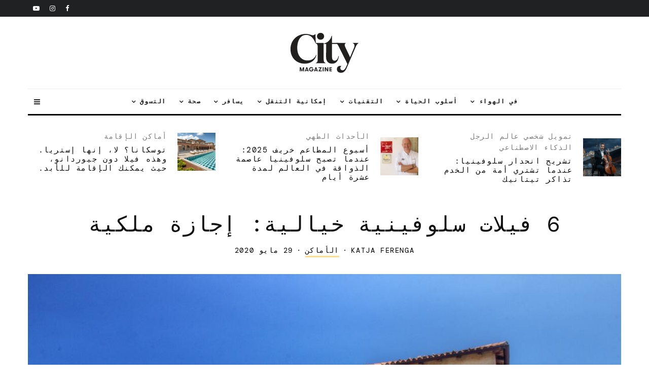

--- FILE ---
content_type: text/html; charset=UTF-8
request_url: https://citymagazine.si/ar/6-%D9%81%D9%8A%D9%84%D8%A7%D8%AA-%D8%B3%D9%84%D9%88%D9%81%D9%8A%D9%86%D9%8A%D8%A9-%D8%AE%D9%8A%D8%A7%D9%84%D9%8A%D8%A9%D8%8C-%D8%B9%D8%B7%D9%84%D8%A9-%D9%85%D9%84%D9%83%D9%8A%D8%A9/
body_size: 64681
content:
<!DOCTYPE html>
<html dir="rtl" lang="ar">
<head><meta charset="UTF-8"><script>if(navigator.userAgent.match(/MSIE|Internet Explorer/i)||navigator.userAgent.match(/Trident\/7\..*?rv:11/i)){var href=document.location.href;if(!href.match(/[?&]nowprocket/)){if(href.indexOf("?")==-1){if(href.indexOf("#")==-1){document.location.href=href+"?nowprocket=1"}else{document.location.href=href.replace("#","?nowprocket=1#")}}else{if(href.indexOf("#")==-1){document.location.href=href+"&nowprocket=1"}else{document.location.href=href.replace("#","&nowprocket=1#")}}}}</script><script>class RocketLazyLoadScripts{constructor(){this.v="1.2.3",this.triggerEvents=["keydown","mousedown","mousemove","touchmove","touchstart","touchend","wheel"],this.userEventHandler=this._triggerListener.bind(this),this.touchStartHandler=this._onTouchStart.bind(this),this.touchMoveHandler=this._onTouchMove.bind(this),this.touchEndHandler=this._onTouchEnd.bind(this),this.clickHandler=this._onClick.bind(this),this.interceptedClicks=[],window.addEventListener("pageshow",t=>{this.persisted=t.persisted}),window.addEventListener("DOMContentLoaded",()=>{this._preconnect3rdParties()}),this.delayedScripts={normal:[],async:[],defer:[]},this.trash=[],this.allJQueries=[]}_addUserInteractionListener(t){if(document.hidden){t._triggerListener();return}this.triggerEvents.forEach(e=>window.addEventListener(e,t.userEventHandler,{passive:!0})),window.addEventListener("touchstart",t.touchStartHandler,{passive:!0}),window.addEventListener("mousedown",t.touchStartHandler),document.addEventListener("visibilitychange",t.userEventHandler)}_removeUserInteractionListener(){this.triggerEvents.forEach(t=>window.removeEventListener(t,this.userEventHandler,{passive:!0})),document.removeEventListener("visibilitychange",this.userEventHandler)}_onTouchStart(t){"HTML"!==t.target.tagName&&(window.addEventListener("touchend",this.touchEndHandler),window.addEventListener("mouseup",this.touchEndHandler),window.addEventListener("touchmove",this.touchMoveHandler,{passive:!0}),window.addEventListener("mousemove",this.touchMoveHandler),t.target.addEventListener("click",this.clickHandler),this._renameDOMAttribute(t.target,"onclick","rocket-onclick"),this._pendingClickStarted())}_onTouchMove(t){window.removeEventListener("touchend",this.touchEndHandler),window.removeEventListener("mouseup",this.touchEndHandler),window.removeEventListener("touchmove",this.touchMoveHandler,{passive:!0}),window.removeEventListener("mousemove",this.touchMoveHandler),t.target.removeEventListener("click",this.clickHandler),this._renameDOMAttribute(t.target,"rocket-onclick","onclick"),this._pendingClickFinished()}_onTouchEnd(t){window.removeEventListener("touchend",this.touchEndHandler),window.removeEventListener("mouseup",this.touchEndHandler),window.removeEventListener("touchmove",this.touchMoveHandler,{passive:!0}),window.removeEventListener("mousemove",this.touchMoveHandler)}_onClick(t){t.target.removeEventListener("click",this.clickHandler),this._renameDOMAttribute(t.target,"rocket-onclick","onclick"),this.interceptedClicks.push(t),t.preventDefault(),t.stopPropagation(),t.stopImmediatePropagation(),this._pendingClickFinished()}_replayClicks(){window.removeEventListener("touchstart",this.touchStartHandler,{passive:!0}),window.removeEventListener("mousedown",this.touchStartHandler),this.interceptedClicks.forEach(t=>{t.target.dispatchEvent(new MouseEvent("click",{view:t.view,bubbles:!0,cancelable:!0}))})}_waitForPendingClicks(){return new Promise(t=>{this._isClickPending?this._pendingClickFinished=t:t()})}_pendingClickStarted(){this._isClickPending=!0}_pendingClickFinished(){this._isClickPending=!1}_renameDOMAttribute(t,e,r){t.hasAttribute&&t.hasAttribute(e)&&(event.target.setAttribute(r,event.target.getAttribute(e)),event.target.removeAttribute(e))}_triggerListener(){this._removeUserInteractionListener(this),"loading"===document.readyState?document.addEventListener("DOMContentLoaded",this._loadEverythingNow.bind(this)):this._loadEverythingNow()}_preconnect3rdParties(){let t=[];document.querySelectorAll("script[type=rocketlazyloadscript]").forEach(e=>{if(e.hasAttribute("src")){let r=new URL(e.src).origin;r!==location.origin&&t.push({src:r,crossOrigin:e.crossOrigin||"module"===e.getAttribute("data-rocket-type")})}}),t=[...new Map(t.map(t=>[JSON.stringify(t),t])).values()],this._batchInjectResourceHints(t,"preconnect")}async _loadEverythingNow(){this.lastBreath=Date.now(),this._delayEventListeners(this),this._delayJQueryReady(this),this._handleDocumentWrite(),this._registerAllDelayedScripts(),this._preloadAllScripts(),await this._loadScriptsFromList(this.delayedScripts.normal),await this._loadScriptsFromList(this.delayedScripts.defer),await this._loadScriptsFromList(this.delayedScripts.async);try{await this._triggerDOMContentLoaded(),await this._triggerWindowLoad()}catch(t){console.error(t)}window.dispatchEvent(new Event("rocket-allScriptsLoaded")),this._waitForPendingClicks().then(()=>{this._replayClicks()}),this._emptyTrash()}_registerAllDelayedScripts(){document.querySelectorAll("script[type=rocketlazyloadscript]").forEach(t=>{t.hasAttribute("data-rocket-src")?t.hasAttribute("async")&&!1!==t.async?this.delayedScripts.async.push(t):t.hasAttribute("defer")&&!1!==t.defer||"module"===t.getAttribute("data-rocket-type")?this.delayedScripts.defer.push(t):this.delayedScripts.normal.push(t):this.delayedScripts.normal.push(t)})}async _transformScript(t){return new Promise((await this._littleBreath(),navigator.userAgent.indexOf("Firefox/")>0||""===navigator.vendor)?e=>{let r=document.createElement("script");[...t.attributes].forEach(t=>{let e=t.nodeName;"type"!==e&&("data-rocket-type"===e&&(e="type"),"data-rocket-src"===e&&(e="src"),r.setAttribute(e,t.nodeValue))}),t.text&&(r.text=t.text),r.hasAttribute("src")?(r.addEventListener("load",e),r.addEventListener("error",e)):(r.text=t.text,e());try{t.parentNode.replaceChild(r,t)}catch(i){e()}}:async e=>{function r(){t.setAttribute("data-rocket-status","failed"),e()}try{let i=t.getAttribute("data-rocket-type"),n=t.getAttribute("data-rocket-src");t.text,i?(t.type=i,t.removeAttribute("data-rocket-type")):t.removeAttribute("type"),t.addEventListener("load",function r(){t.setAttribute("data-rocket-status","executed"),e()}),t.addEventListener("error",r),n?(t.removeAttribute("data-rocket-src"),t.src=n):t.src="data:text/javascript;base64,"+window.btoa(unescape(encodeURIComponent(t.text)))}catch(s){r()}})}async _loadScriptsFromList(t){let e=t.shift();return e&&e.isConnected?(await this._transformScript(e),this._loadScriptsFromList(t)):Promise.resolve()}_preloadAllScripts(){this._batchInjectResourceHints([...this.delayedScripts.normal,...this.delayedScripts.defer,...this.delayedScripts.async],"preload")}_batchInjectResourceHints(t,e){var r=document.createDocumentFragment();t.forEach(t=>{let i=t.getAttribute&&t.getAttribute("data-rocket-src")||t.src;if(i){let n=document.createElement("link");n.href=i,n.rel=e,"preconnect"!==e&&(n.as="script"),t.getAttribute&&"module"===t.getAttribute("data-rocket-type")&&(n.crossOrigin=!0),t.crossOrigin&&(n.crossOrigin=t.crossOrigin),t.integrity&&(n.integrity=t.integrity),r.appendChild(n),this.trash.push(n)}}),document.head.appendChild(r)}_delayEventListeners(t){let e={};function r(t,r){!function t(r){!e[r]&&(e[r]={originalFunctions:{add:r.addEventListener,remove:r.removeEventListener},eventsToRewrite:[]},r.addEventListener=function(){arguments[0]=i(arguments[0]),e[r].originalFunctions.add.apply(r,arguments)},r.removeEventListener=function(){arguments[0]=i(arguments[0]),e[r].originalFunctions.remove.apply(r,arguments)});function i(t){return e[r].eventsToRewrite.indexOf(t)>=0?"rocket-"+t:t}}(t),e[t].eventsToRewrite.push(r)}function i(t,e){let r=t[e];Object.defineProperty(t,e,{get:()=>r||function(){},set(i){t["rocket"+e]=r=i}})}r(document,"DOMContentLoaded"),r(window,"DOMContentLoaded"),r(window,"load"),r(window,"pageshow"),r(document,"readystatechange"),i(document,"onreadystatechange"),i(window,"onload"),i(window,"onpageshow")}_delayJQueryReady(t){let e;function r(r){if(r&&r.fn&&!t.allJQueries.includes(r)){r.fn.ready=r.fn.init.prototype.ready=function(e){return t.domReadyFired?e.bind(document)(r):document.addEventListener("rocket-DOMContentLoaded",()=>e.bind(document)(r)),r([])};let i=r.fn.on;r.fn.on=r.fn.init.prototype.on=function(){if(this[0]===window){function t(t){return t.split(" ").map(t=>"load"===t||0===t.indexOf("load.")?"rocket-jquery-load":t).join(" ")}"string"==typeof arguments[0]||arguments[0]instanceof String?arguments[0]=t(arguments[0]):"object"==typeof arguments[0]&&Object.keys(arguments[0]).forEach(e=>{let r=arguments[0][e];delete arguments[0][e],arguments[0][t(e)]=r})}return i.apply(this,arguments),this},t.allJQueries.push(r)}e=r}r(window.jQuery),Object.defineProperty(window,"jQuery",{get:()=>e,set(t){r(t)}})}async _triggerDOMContentLoaded(){this.domReadyFired=!0,await this._littleBreath(),document.dispatchEvent(new Event("rocket-DOMContentLoaded")),await this._littleBreath(),window.dispatchEvent(new Event("rocket-DOMContentLoaded")),await this._littleBreath(),document.dispatchEvent(new Event("rocket-readystatechange")),await this._littleBreath(),document.rocketonreadystatechange&&document.rocketonreadystatechange()}async _triggerWindowLoad(){await this._littleBreath(),window.dispatchEvent(new Event("rocket-load")),await this._littleBreath(),window.rocketonload&&window.rocketonload(),await this._littleBreath(),this.allJQueries.forEach(t=>t(window).trigger("rocket-jquery-load")),await this._littleBreath();let t=new Event("rocket-pageshow");t.persisted=this.persisted,window.dispatchEvent(t),await this._littleBreath(),window.rocketonpageshow&&window.rocketonpageshow({persisted:this.persisted})}_handleDocumentWrite(){let t=new Map;document.write=document.writeln=function(e){let r=document.currentScript;r||console.error("WPRocket unable to document.write this: "+e);let i=document.createRange(),n=r.parentElement,s=t.get(r);void 0===s&&(s=r.nextSibling,t.set(r,s));let a=document.createDocumentFragment();i.setStart(a,0),a.appendChild(i.createContextualFragment(e)),n.insertBefore(a,s)}}async _littleBreath(){Date.now()-this.lastBreath>45&&(await this._requestAnimFrame(),this.lastBreath=Date.now())}async _requestAnimFrame(){return document.hidden?new Promise(t=>setTimeout(t)):new Promise(t=>requestAnimationFrame(t))}_emptyTrash(){this.trash.forEach(t=>t.remove())}static run(){let t=new RocketLazyLoadScripts;t._addUserInteractionListener(t)}}RocketLazyLoadScripts.run();</script>
	
			<meta name="viewport" content="width=device-width, initial-scale=1">
		<link rel="profile" href="http://gmpg.org/xfn/11">
		<meta name="theme-color" content="#FFDD8B">
	<meta name="facebook-domain-verification" content="3jaqthcny6h331kog7iycov4gjlt5b" />
	<meta property="fb:pages" content="50732970827" />
	<meta property="fb:page_id" content="50732970827" />
	<meta property="fb:app_id" content="594203208472646" />

       
  <link href="https://citymagazine.b-cdn.net" rel="preconnect" crossorigin>
	<link rel="preconnect" href="https://pagead2.googlesyndication.com" crossorigin>
	<link rel="preconnect" href="https://www.googletagmanager.com" crossorigin>
	<link rel="preconnect" href="https://fundingchoicesmessages.google.com" crossorigin>
	<link rel="preconnect" href="https://cdn.ipromcloud.com " crossorigin>
	<link rel="preconnect" href="https://core.iprom.net " crossorigin>
	<link rel="preconnect" href="https://fonts.gstatic.com" crossorigin>
	<link rel="preconnect" href="https://tpc.googlesyndication.com" crossorigin>
	<link rel="preconnect" href="https://googleads.g.doubleclick.net" crossorigin>

  <link rel="preload" type="font/woff2" as="font" href="https://citymagazine.b-cdn.net/wp-content/fonts/dm-mono/aFTU7PB1QTsUX8KYthSQBLyM.woff2" crossorigin="anonymous">
  <link rel="preload" type="font/woff2" as="font" href="https://citymagazine.b-cdn.net/wp-content/fonts/dm-mono/aFTU7PB1QTsUX8KYthqQBA.woff2" crossorigin="anonymous">
  <link rel="preload" type="font/woff2" as="font" href="https://citymagazine.b-cdn.net/wp-content/fonts/dm-mono/aFTW7PB1QTsUX8KYth-gCKSIUKw.woff2" crossorigin="anonymous">
  <link rel="preload" type="font/woff2" as="font" href="https://citymagazine.b-cdn.net/wp-content/fonts/dm-mono/aFTW7PB1QTsUX8KYth-gBqSI.woff2" crossorigin="anonymous">
  
  <style>
			body {
				.fc-dialog, .fc-consent-root {
					* {font-family: system-ui, -apple-system, Segoe UI, Roboto, Arial, sans-serif !important;}
					contain: layout style paint;
					will-change: transform, opacity;
					box-shadow: none !important;
					backdrop-filter: none !important;
				}
				.fc-faq-label,
				.fc-manage-options-third-button-label {
					transition: none !important;
				}
			}
  </style>
  <style>
			/* latin-ext */
			@font-face {
				font-family: 'DM Mono';
				font-style: italic;
				font-weight: 400;
				font-display: swap;
				src: url(https://citymagazine.b-cdn.net/wp-content/fonts/dm-mono/aFTW7PB1QTsUX8KYth-gCKSIUKw.woff2) format('woff2');
				unicode-range: U+0100-02BA, U+02BD-02C5, U+02C7-02CC, U+02CE-02D7, U+02DD-02FF, U+0304, U+0308, U+0329, U+1D00-1DBF, U+1E00-1E9F, U+1EF2-1EFF, U+2020, U+20A0-20AB, U+20AD-20C0, U+2113, U+2C60-2C7F, U+A720-A7FF;
			}
			/* latin */
			@font-face {
				font-family: 'DM Mono';
				font-style: italic;
				font-weight: 400;
				font-display: swap;
				src: url(https://citymagazine.b-cdn.net/wp-content/fonts/dm-mono/aFTW7PB1QTsUX8KYth-gBqSI.woff2) format('woff2');
				unicode-range: U+0000-00FF, U+0131, U+0152-0153, U+02BB-02BC, U+02C6, U+02DA, U+02DC, U+0304, U+0308, U+0329, U+2000-206F, U+20AC, U+2122, U+2191, U+2193, U+2212, U+2215, U+FEFF, U+FFFD;
			}
			/* latin-ext */
			@font-face {
				font-family: 'DM Mono';
				font-style: normal;
				font-weight: 400;
				font-display: swap;
				src: url(https://citymagazine.b-cdn.net/wp-content/fonts/dm-mono/aFTU7PB1QTsUX8KYthSQBLyM.woff2) format('woff2');
				unicode-range: U+0100-02BA, U+02BD-02C5, U+02C7-02CC, U+02CE-02D7, U+02DD-02FF, U+0304, U+0308, U+0329, U+1D00-1DBF, U+1E00-1E9F, U+1EF2-1EFF, U+2020, U+20A0-20AB, U+20AD-20C0, U+2113, U+2C60-2C7F, U+A720-A7FF;
			}
			/* latin */
			@font-face {
				font-family: 'DM Mono';
				font-style: normal;
				font-weight: 400;
				font-display: swap;
				src: url(https://citymagazine.b-cdn.net/wp-content/fonts/dm-mono/aFTU7PB1QTsUX8KYthqQBA.woff2) format('woff2');
				unicode-range: U+0000-00FF, U+0131, U+0152-0153, U+02BB-02BC, U+02C6, U+02DA, U+02DC, U+0304, U+0308, U+0329, U+2000-206F, U+20AC, U+2122, U+2191, U+2193, U+2212, U+2215, U+FEFF, U+FFFD;
			}
  </style>
  
	<script async
 src="https://pagead2.googlesyndication.com/pagead/js/adsbygoogle.js"
      data-ad-client="ca-pub-6223175332694930"
      data-overlays="bottom"
  ></script>

<!--
  <script type="module" src="https://log.citymagazine.si/log.js"></script>
-->
<!--
<script data-minify="0" nowprocket async id="cookieyes" type="text/javascript" src="https://cdn-cookieyes.com/client_data/b5922714169ad86f89236da4/script.js"></script> 
-->
		<meta name='robots' content='index, follow, max-image-preview:large, max-snippet:-1, max-video-preview:-1' />

	<!-- This site is optimized with the Yoast SEO Premium plugin v22.0 (Yoast SEO v22.0) - https://yoast.com/wordpress/plugins/seo/ -->
	<title>6 فيلات سلوفينية خيالية: إجازة ملكية | مجلة المدينة</title>
	<meta name="description" content="ليلة أو ليلتين في فيلا؟ ولم لا؟ تقدم سلوفينيا أيضًا بعض الفيلات الرائعة التي يمكنك حجزها لقضاء إجازة قصيرة أو طويلة، وهي مناسبة للعائلات ومجموعات الأصدقاء وكذلك الأزواج الذين يرغبون في تجربة كل متعة الإقامة في فيلا!" />
	<link rel="canonical" href="https://citymagazine.si/ar/6-فيلات-سلوفينية-خيالية،-عطلة-ملكية/" />
	<meta property="og:locale" content="ar_AR" />
	<meta property="og:type" content="article" />
	<meta property="og:title" content="6 فيلات سلوفينية خيالية: إجازة ملكية" />
	<meta property="og:description" content="ليلة أو ليلتين في فيلا؟ ولم لا؟ تقدم سلوفينيا أيضًا بعض الفيلات الرائعة التي يمكنك حجزها لقضاء إجازة قصيرة أو طويلة، وهي مناسبة للعائلات ومجموعات الأصدقاء وكذلك الأزواج الذين يرغبون في تجربة كل متعة الإقامة في فيلا!" />
	<meta property="og:url" content="https://citymagazine.si/ar/6-فيلات-سلوفينية-خيالية،-عطلة-ملكية/" />
	<meta property="og:site_name" content="مجلة المدينة" />
	<meta property="article:publisher" content="https://www.facebook.com/CityMagazineSlovenia" />
	<meta property="article:published_time" content="2020-05-29T04:01:05+00:00" />
	<meta property="article:modified_time" content="2020-05-28T11:57:51+00:00" />
	<meta property="og:image" content="https://i0.wp.com/citymagazine.si/wp-content/uploads/2020/05/lopar.jpg?fit=1024%2C768&ssl=1" />
	<meta property="og:image:width" content="1024" />
	<meta property="og:image:height" content="768" />
	<meta property="og:image:type" content="image/jpeg" />
	<meta name="author" content="Katja Ferenga" />
	<meta name="twitter:card" content="summary_large_image" />
	<meta name="twitter:creator" content="@citymagazineslo" />
	<meta name="twitter:site" content="@citymagazineslo" />
	<meta name="twitter:label1" content="كُتب بواسطة" />
	<meta name="twitter:data1" content="Katja Ferenga" />
	<meta name="twitter:label2" content="وقت القراءة المُقدّر" />
	<meta name="twitter:data2" content="6 دقائق" />
	<script type="application/ld+json" class="yoast-schema-graph">{
    "@context": "https:\/\/schema.org",
    "@graph": [
        {
            "@type": "Article",
            "@id": "https:\/\/citymagazine.si\/6-pravljicnih-slovenskih-vil-kraljevski-oddih\/#article",
            "isPartOf": {
                "@id": "https:\/\/citymagazine.si\/6-pravljicnih-slovenskih-vil-kraljevski-oddih\/"
            },
            "author": {
                "name": "\u0643\u0627\u062a\u064a\u0627 \u0641\u064a\u0631\u064a\u0646\u062c\u0627",
                "@id": "https:\/\/citymagazine.si\/#\/schema\/person\/19b0798215fc88bc0661fa8e2f95eaee"
            },
            "headline": "6 pravlji\u010dnih slovenskih vil: kraljevski oddih",
            "datePublished": "2020-05-29T04:01:05+00:00",
            "dateModified": "2020-05-28T11:57:51+00:00",
            "mainEntityOfPage": {
                "@id": "https:\/\/citymagazine.si\/6-pravljicnih-slovenskih-vil-kraljevski-oddih\/"
            },
            "wordCount": 1237,
            "publisher": {
                "@id": "https:\/\/citymagazine.si\/#organization"
            },
            "image": {
                "@id": "https:\/\/citymagazine.si\/6-pravljicnih-slovenskih-vil-kraljevski-oddih\/#primaryimage"
            },
            "thumbnailUrl": "https:\/\/citymagazine.b-cdn.net\/wp-content\/uploads\/2020\/05\/lopar.jpg",
            "keywords": [
                "\u0633\u0644\u0648\u0641\u064a\u0646\u064a\u0627",
                "vila"
            ],
            "articleSection": [
                "\u0627\u0644\u0623\u0645\u0627\u0643\u0646"
            ],
            "inLanguage": "ar",
            "copyrightYear": "2020",
            "copyrightHolder": {
                "@id": "https:\/\/citymagazine.si\/#organization"
            }
        },
        {
            "@type": "WebPage",
            "@id": "https:\/\/citymagazine.si\/6-pravljicnih-slovenskih-vil-kraljevski-oddih\/",
            "url": "https:\/\/citymagazine.si\/6-pravljicnih-slovenskih-vil-kraljevski-oddih\/",
            "name": "6 \u0641\u064a\u0644\u0627\u062a \u0633\u0644\u0648\u0641\u064a\u0646\u064a\u0629 \u062e\u064a\u0627\u0644\u064a\u0629: \u0625\u062c\u0627\u0632\u0629 \u0645\u0644\u0643\u064a\u0629 | \u0645\u062c\u0644\u0629 \u0627\u0644\u0645\u062f\u064a\u0646\u0629",
            "isPartOf": {
                "@id": "https:\/\/citymagazine.si\/#website"
            },
            "primaryImageOfPage": {
                "@id": "https:\/\/citymagazine.si\/6-pravljicnih-slovenskih-vil-kraljevski-oddih\/#primaryimage"
            },
            "image": {
                "@id": "https:\/\/citymagazine.si\/6-pravljicnih-slovenskih-vil-kraljevski-oddih\/#primaryimage"
            },
            "thumbnailUrl": "https:\/\/citymagazine.b-cdn.net\/wp-content\/uploads\/2020\/05\/lopar.jpg",
            "datePublished": "2020-05-29T04:01:05+00:00",
            "dateModified": "2020-05-28T11:57:51+00:00",
            "description": "\u0644\u064a\u0644\u0629 \u0623\u0648 \u0644\u064a\u0644\u062a\u064a\u0646 \u0641\u064a \u0641\u064a\u0644\u0627\u061f \u0648\u0644\u0645 \u0644\u0627\u061f \u062a\u0642\u062f\u0645 \u0633\u0644\u0648\u0641\u064a\u0646\u064a\u0627 \u0623\u064a\u0636\u064b\u0627 \u0628\u0639\u0636 \u0627\u0644\u0641\u064a\u0644\u0627\u062a \u0627\u0644\u0631\u0627\u0626\u0639\u0629 \u0627\u0644\u062a\u064a \u064a\u0645\u0643\u0646\u0643 \u062d\u062c\u0632\u0647\u0627 \u0644\u0642\u0636\u0627\u0621 \u0625\u062c\u0627\u0632\u0629 \u0642\u0635\u064a\u0631\u0629 \u0623\u0648 \u0637\u0648\u064a\u0644\u0629\u060c \u0648\u0647\u064a \u0645\u0646\u0627\u0633\u0628\u0629 \u0644\u0644\u0639\u0627\u0626\u0644\u0627\u062a \u0648\u0645\u062c\u0645\u0648\u0639\u0627\u062a \u0627\u0644\u0623\u0635\u062f\u0642\u0627\u0621 \u0648\u0643\u0630\u0644\u0643 \u0627\u0644\u0623\u0632\u0648\u0627\u062c \u0627\u0644\u0630\u064a\u0646 \u064a\u0631\u063a\u0628\u0648\u0646 \u0641\u064a \u062a\u062c\u0631\u0628\u0629 \u0643\u0644 \u0645\u062a\u0639\u0629 \u0627\u0644\u0625\u0642\u0627\u0645\u0629 \u0641\u064a \u0641\u064a\u0644\u0627!",
            "breadcrumb": {
                "@id": "https:\/\/citymagazine.si\/6-pravljicnih-slovenskih-vil-kraljevski-oddih\/#breadcrumb"
            },
            "inLanguage": "ar",
            "potentialAction": [
                {
                    "@type": "ReadAction",
                    "target": [
                        "https:\/\/citymagazine.si\/6-pravljicnih-slovenskih-vil-kraljevski-oddih\/"
                    ]
                }
            ]
        },
        {
            "@type": "ImageObject",
            "inLanguage": "ar",
            "@id": "https:\/\/citymagazine.si\/6-pravljicnih-slovenskih-vil-kraljevski-oddih\/#primaryimage",
            "url": "https:\/\/citymagazine.b-cdn.net\/wp-content\/uploads\/2020\/05\/lopar.jpg",
            "contentUrl": "https:\/\/citymagazine.b-cdn.net\/wp-content\/uploads\/2020\/05\/lopar.jpg",
            "width": 1024,
            "height": 768,
            "caption": "Villas Lopar (Foto: Booking.com)"
        },
        {
            "@type": "BreadcrumbList",
            "@id": "https:\/\/citymagazine.si\/6-pravljicnih-slovenskih-vil-kraljevski-oddih\/#breadcrumb",
            "itemListElement": [
                {
                    "@type": "ListItem",
                    "position": 1,
                    "name": "\u0628\u064a\u062a",
                    "item": "https:\/\/citymagazine.si\/"
                },
                {
                    "@type": "ListItem",
                    "position": 2,
                    "name": "6 \u0641\u064a\u0644\u0627\u062a \u0633\u0644\u0648\u0641\u064a\u0646\u064a\u0629 \u062e\u064a\u0627\u0644\u064a\u0629: \u0625\u062c\u0627\u0632\u0629 \u0645\u0644\u0643\u064a\u0629"
                }
            ]
        },
        {
            "@type": "WebSite",
            "@id": "https:\/\/citymagazine.si\/#website",
            "url": "https:\/\/citymagazine.si\/",
            "name": "\u0645\u062c\u0644\u0629 \u0627\u0644\u0645\u062f\u064a\u0646\u0629\u00ae",
            "description": "\u0633\u0627\u0641\u0631. \u0623\u0646\u0627\u0642\u0629. \u0645\u0639\u062f\u0627\u062a.",
            "publisher": {
                "@id": "https:\/\/citymagazine.si\/#organization"
            },
            "alternateName": "CityMagazine\u00ae",
            "potentialAction": [
                {
                    "@type": "SearchAction",
                    "target": {
                        "@type": "EntryPoint",
                        "urlTemplate": "https:\/\/citymagazine.si\/?s={search_term_string}"
                    },
                    "query-input": "required name=search_term_string"
                }
            ],
            "inLanguage": "ar"
        },
        {
            "@type": "Organization",
            "@id": "https:\/\/citymagazine.si\/#organization",
            "name": "\u0645\u062c\u0644\u0629 \u0627\u0644\u0645\u062f\u064a\u0646\u0629\u00ae",
            "alternateName": "City Magazine Worldwide",
            "url": "https:\/\/citymagazine.si\/",
            "logo": {
                "@type": "ImageObject",
                "inLanguage": "ar",
                "@id": "https:\/\/citymagazine.si\/#\/schema\/logo\/image\/",
                "url": "https:\/\/citymagazine.si\/wp-content\/uploads\/2025\/09\/citymagazine-logo-jpg.webp",
                "contentUrl": "https:\/\/citymagazine.si\/wp-content\/uploads\/2025\/09\/citymagazine-logo-jpg.webp",
                "width": 928,
                "height": 928,
                "caption": "City Magazine\u00ae"
            },
            "image": {
                "@id": "https:\/\/citymagazine.si\/#\/schema\/logo\/image\/"
            },
            "sameAs": [
                "https:\/\/www.facebook.com\/CityMagazineSlovenia",
                "https:\/\/twitter.com\/citymagazineslo",
                "https:\/\/www.instagram.com\/citymagazineslo\/",
                "https:\/\/www.youtube.com\/channel\/UCIQ3_aFRVEQwvnMRYWDs3RQ"
            ],
            "description": "CityMagazine.si \u0647\u064a \u0628\u0648\u0627\u0628\u0629 \u0631\u0627\u0626\u062f\u0629 \u0641\u064a \u0645\u062c\u0627\u0644 \u0623\u0633\u0644\u0648\u0628 \u0627\u0644\u062d\u064a\u0627\u0629 \u062a\u0642\u062f\u0645 \u0623\u062e\u0628\u0627\u0631\u064b\u0627 \u0639\u0646 \u0627\u0644\u062a\u0643\u0646\u0648\u0644\u0648\u062c\u064a\u0627 \u0648\u0627\u0644\u0633\u0641\u0631 \u0648\u0627\u0644\u0623\u0632\u064a\u0627\u0621 \u0648\u0627\u0644\u0627\u062a\u062c\u0627\u0647\u0627\u062a \u0648\u0627\u0644\u062a\u0646\u0642\u0644 \u0648\u0627\u0644\u0642\u0635\u0635 \u0627\u0644\u0645\u0644\u0647\u0645\u0629.",
            "email": "info@citymagazine.si",
            "telephone": "+38631640092",
            "legalName": "Reformabit d.o.o.",
            "foundingDate": "2009-08-06",
            "vatID": "SI88088804",
            "taxID": "SI88088804",
            "duns": "6380158",
            "numberOfEmployees": {
                "@type": "QuantitativeValue",
                "minValue": "11",
                "maxValue": "50"
            },
            "publishingPrinciples": "https:\/\/citymagazine.si\/pogoji-uporabe\/",
            "ownershipFundingInfo": "https:\/\/citymagazine.si\/kontakt\/",
            "correctionsPolicy": "https:\/\/citymagazine.si\/zasebnost-piskotki\/",
            "ethicsPolicy": "https:\/\/citymagazine.si\/zasebnost-piskotki\/",
            "diversityPolicy": "https:\/\/citymagazine.si\/urednistvo\/",
            "diversityStaffingReport": "https:\/\/citymagazine.si\/urednistvo\/"
        },
        {
            "@type": "Person",
            "@id": "https:\/\/citymagazine.si\/#\/schema\/person\/19b0798215fc88bc0661fa8e2f95eaee",
            "name": "\u0643\u0627\u062a\u064a\u0627 \u0641\u064a\u0631\u064a\u0646\u062c\u0627",
            "image": {
                "@type": "ImageObject",
                "inLanguage": "ar",
                "@id": "https:\/\/citymagazine.si\/#\/schema\/person\/image\/",
                "url": "https:\/\/citymagazine.si\/wp-content\/uploads\/2025\/06\/cropped-avatar-katja-ferenga-192x192-1-96x96.webp",
                "contentUrl": "https:\/\/citymagazine.si\/wp-content\/uploads\/2025\/06\/cropped-avatar-katja-ferenga-192x192-1-96x96.webp",
                "caption": "Katja Ferenga"
            },
            "description": "\u0643\u0627\u062a\u064a\u0627 \u0647\u064a \u0645\u0633\u0627\u0641\u0631 \u0639\u0627\u0644\u0645\u064a \u064a\u062a\u0648\u0627\u062c\u062f \u062e\u0627\u0631\u062c \u0633\u0644\u0648\u0641\u064a\u0646\u064a\u0627 \u0623\u0643\u062b\u0631 \u0645\u0646 \u0645\u0648\u0637\u0646\u0647. \u0647\u064a \u0639\u0627\u0634\u0642\u0629 \u0644\u0644\u062c\u0645\u0627\u0644 \u0648\u062c\u0645\u0627\u0644\u064a\u0629 \u0648\u0645\u0633\u062a\u0641\u0632\u0651\u0629. \u0641\u064a \u0645\u0643\u062a\u0628 \u062a\u062d\u0631\u064a\u0631 \u0645\u062c\u0644\u0629 City Magazine \u060c \u064a\u063a\u0637\u064a \u0645\u062c\u0645\u0648\u0639\u0629 \u0645\u062a\u0646\u0648\u0639\u0629 \u0645\u0646 \u0627\u0644\u0645\u0648\u0636\u0648\u0639\u0627\u062a \u0648\u0644\u0627 \u064a\u062e\u0627\u0641 \u0645\u0646 \u0627\u0644\u0646\u0635\u0648\u0635 \u0627\u0644\u0623\u0643\u062b\u0631 \u062c\u062f\u064a\u0629.",
            "url": "https:\/\/citymagazine.si\/ar\/author\/katjaferenga\/"
        }
    ]
}</script>
	<!-- / Yoast SEO Premium plugin. -->


<link rel='dns-prefetch' href='//www.googletagmanager.com' />
<link rel='dns-prefetch' href='//stats.wp.com' />
<link rel='dns-prefetch' href='//a.ipromcloud.com' />
<link rel='dns-prefetch' href='//cdn.ipromcloud.com' />
<link rel='dns-prefetch' href='//youtube.com' />
<link rel='dns-prefetch' href='//tpc.googlesyndication.com' />
<link rel='dns-prefetch' href='//pagead2.googlesyndication.com' />
<link rel='dns-prefetch' href='//www.googletagservices.com' />
<link rel='dns-prefetch' href='//citymagazine.b-cdn.net' />
<link rel='dns-prefetch' href='//v0.wordpress.com' />

<link href='https://citymagazine.b-cdn.net' rel='preconnect' />
<link rel="alternate" type="application/rss+xml" title="City Magazine &laquo; الخلاصة" href="https://citymagazine.si/ar/feed/" />
<style id='wp-emoji-styles-inline-css' type='text/css'>

	img.wp-smiley, img.emoji {
		display: inline !important;
		border: none !important;
		box-shadow: none !important;
		height: 1em !important;
		width: 1em !important;
		margin: 0 0.07em !important;
		vertical-align: -0.1em !important;
		background: none !important;
		padding: 0 !important;
	}
</style>
<style id='safe-svg-svg-icon-style-inline-css' type='text/css'>
.safe-svg-cover{text-align:center}.safe-svg-cover .safe-svg-inside{display:inline-block;max-width:100%}.safe-svg-cover svg{height:100%;max-height:100%;max-width:100%;width:100%}

</style>
<link rel='stylesheet' id='mediaelement-css' href='https://citymagazine.b-cdn.net/wp-includes/js/mediaelement/mediaelementplayer-legacy.min.css?ver=4.2.17' type='text/css' media='all' />
<link rel='stylesheet' id='wp-mediaelement-css' href='https://citymagazine.b-cdn.net/wp-includes/js/mediaelement/wp-mediaelement.min.css?ver=6.4.7' type='text/css' media='all' />
<link data-minify="1" rel='stylesheet' id='lets-info-up-block-css' href='https://citymagazine.b-cdn.net/wp-content/cache/min/1/wp-content/plugins/lets-info-up/frontend/css/style.min-rtl.css?ver=1767736285' type='text/css' media='all' />
<link rel='stylesheet' id='gn-frontend-gnfollow-style-css' href='https://citymagazine.b-cdn.net/wp-content/plugins/gn-publisher/assets/css/gn-frontend-gnfollow.min.css?ver=1.5.22' type='text/css' media='all' />
<link rel='stylesheet' id='lets-review-api-css' href='https://citymagazine.b-cdn.net/wp-content/plugins/lets-review/assets/css/style-api.min.css?ver=3.4.3' type='text/css' media='all' />
<link data-minify="1" rel='stylesheet' id='trp-language-switcher-style-css' href='https://citymagazine.b-cdn.net/wp-content/cache/min/1/wp-content/plugins/translatepress-multilingual/assets/css/trp-language-switcher.css?ver=1767736284' type='text/css' media='all' />
<link data-minify="1" rel='stylesheet' id='zeen-style-css' href='https://citymagazine.b-cdn.net/wp-content/cache/min/1/wp-content/themes/zeen/assets/css/style-rtl.min.css?ver=1767736286' type='text/css' media='all' />
<style id='zeen-style-inline-css' type='text/css'>
.content-bg, .block-skin-5:not(.skin-inner), .block-skin-5.skin-inner > .tipi-row-inner-style, .article-layout-skin-1.title-cut-bl .hero-wrap .meta:before, .article-layout-skin-1.title-cut-bc .hero-wrap .meta:before, .article-layout-skin-1.title-cut-bl .hero-wrap .share-it:before, .article-layout-skin-1.title-cut-bc .hero-wrap .share-it:before, .standard-archive .page-header, .skin-dark .flickity-viewport, .zeen__var__options label { background: #ffffff;}a.zeen-pin-it{position: absolute}.background.mask {background-color: transparent}.side-author__wrap .mask a {display:inline-block;height:70px}.timed-pup,.modal-wrap {position:fixed;visibility:hidden}.to-top__fixed .to-top a{background-color:#000000; color: #fff}.site-inner { background-color: #fff; }.splitter svg g { fill: #fff; }.inline-post .block article .title { font-size: 20px;}input[type=submit], button, .tipi-button,.button,.wpcf7-submit,.button__back__home{ border-radius: 3px; }.fontfam-1 { font-family: 'DM Mono',monospace!important;}input[type=submit], button, .tipi-button,.button,.wpcf7-submit,.button__back__home,input,input[type="number"],.body-f1, .quotes-f1 blockquote, .quotes-f1 q, .by-f1 .byline, .sub-f1 .subtitle, .wh-f1 .widget-title, .headings-f1 h1, .headings-f1 h2, .headings-f1 h3, .headings-f1 h4, .headings-f1 h5, .headings-f1 h6, .font-1, div.jvectormap-tip {font-family:'DM Mono',monospace;font-weight: 400;font-style: normal;}.fontfam-2 { font-family:'DM Mono',monospace!important; }.body-f2, .quotes-f2 blockquote, .quotes-f2 q, .by-f2 .byline, .sub-f2 .subtitle, .wh-f2 .widget-title, .headings-f2 h1, .headings-f2 h2, .headings-f2 h3, .headings-f2 h4, .headings-f2 h5, .headings-f2 h6, .font-2 {font-family:'DM Mono',monospace;font-weight: 400;font-style: normal;}.fontfam-3 { font-family:'DM Mono',monospace!important;}.body-f3, .quotes-f3 blockquote, .quotes-f3 q, .by-f3 .byline, .sub-f3 .subtitle, .wh-f3 .widget-title, .headings-f3 h1, .headings-f3 h2, .headings-f3 h3, .headings-f3 h4, .headings-f3 h5, .headings-f3 h6, .font-3 {font-family:'DM Mono',monospace;font-style: normal;font-weight: 400;}.tipi-row, .tipi-builder-on .contents-wrap > p { max-width: 1230px ; }.slider-columns--3 article { width: 360px }.slider-columns--2 article { width: 555px }.slider-columns--4 article { width: 262.5px }.single .site-content .tipi-row { max-width: 1230px ; }.single-product .site-content .tipi-row { max-width: 1230px ; }.date--secondary { color: #ffffff; }.date--main { color: #f8d92f; }.global-accent-border { border-color: #ffdd8b; }.trending-accent-border { border-color: #f7d40e; }.trending-accent-bg { border-color: #f7d40e; }.wpcf7-submit, .tipi-button.block-loader { background: #18181e; }.wpcf7-submit:hover, .tipi-button.block-loader:hover { background: #ffdd8b; }.tipi-button.block-loader { color: #fff!important; }.wpcf7-submit { background: #18181e; }.wpcf7-submit:hover { background: #111; }.global-accent-bg, .icon-base-2:hover .icon-bg, #progress { background-color: #ffdd8b; }.global-accent-text, .mm-submenu-2 .mm-51 .menu-wrap > .sub-menu > li > a { color: #ffdd8b; }body { color:#404040;}.excerpt { color:#666666;}.mode--alt--b .excerpt, .block-skin-2 .excerpt, .block-skin-2 .preview-classic .custom-button__fill-2 { color:#888!important;}.read-more-wrap { color:#060606;}.logo-fallback a { color:#000!important;}.site-mob-header .logo-fallback a { color:#000!important;}blockquote:not(.comment-excerpt) { color:#111;}.mode--alt--b blockquote:not(.comment-excerpt), .mode--alt--b .block-skin-0.block-wrap-quote .block-wrap-quote blockquote:not(.comment-excerpt), .mode--alt--b .block-skin-0.block-wrap-quote .block-wrap-quote blockquote:not(.comment-excerpt) span { color:#fff!important;}.byline, .byline a { color:#000000;}.mode--alt--b .block-wrap-classic .byline, .mode--alt--b .block-wrap-classic .byline a, .mode--alt--b .block-wrap-thumbnail .byline, .mode--alt--b .block-wrap-thumbnail .byline a, .block-skin-2 .byline a, .block-skin-2 .byline { color:#888;}.preview-classic .meta .title, .preview-thumbnail .meta .title,.preview-56 .meta .title{ color:#111;}h1, h2, h3, h4, h5, h6, .block-title { color:#111;}.sidebar-widget  .widget-title { color:#111!important;}.link-color-wrap p > a, .link-color-wrap p > em a, .link-color-wrap p > strong a {
			text-decoration: underline; text-decoration-color: #f2ce2f; text-decoration-thickness: 2px; text-decoration-style:solid}.link-color-wrap a, .woocommerce-Tabs-panel--description a { color: #333; }.mode--alt--b .link-color-wrap a, .mode--alt--b .woocommerce-Tabs-panel--description a { color: #888; }.copyright, .site-footer .bg-area-inner .copyright a { color: #757575; }.link-color-wrap a:hover { color: #000; }.mode--alt--b .link-color-wrap a:hover { color: #555; }body{line-height:1.44}body{letter-spacing:0.12em}input[type=submit], button, .tipi-button,.button,.wpcf7-submit,.button__back__home{letter-spacing:0.09em}.sub-menu a:not(.tipi-button){letter-spacing:0.1em}.widget-title{letter-spacing:0.04em}html, body{font-size:16px}.byline{font-size:14px}input[type=submit], button, .tipi-button,.button,.wpcf7-submit,.button__back__home{font-size:12px}.excerpt{font-size:15px}.logo-fallback, .secondary-wrap .logo-fallback a{font-size:30px}.logo span{font-size:12px}.breadcrumbs{font-size:10px}.hero-meta.tipi-s-typo .title{font-size:26px}.hero-meta.tipi-s-typo .subtitle{font-size:18px}.hero-meta.tipi-m-typo .title{font-size:28px}.hero-meta.tipi-m-typo .subtitle{font-size:16px}.hero-meta.tipi-xl-typo .title{font-size:22px}.hero-meta.tipi-xl-typo .subtitle{font-size:22px}.block-html-content h1, .single-content .entry-content h1{font-size:30px}.block-html-content h2, .single-content .entry-content h2{font-size:28px}.block-html-content h3, .single-content .entry-content h3{font-size:26px}.block-html-content h4, .single-content .entry-content h4{font-size:24px}.block-html-content h5, .single-content .entry-content h5{font-size:20px}.footer-block-links{font-size:11px}blockquote, q{font-size:30px}.site-footer .copyright{font-size:13px}.footer-navigation{font-size:12px}.site-footer .menu-icons{font-size:32px}.main-navigation, .main-navigation .menu-icon--text{font-size:12px}.sub-menu a:not(.tipi-button){font-size:12px}.main-navigation .menu-icon, .main-navigation .trending-icon-solo{font-size:12px}.secondary-wrap-v .standard-drop>a,.secondary-wrap, .secondary-wrap a, .secondary-wrap .menu-icon--text{font-size:11px}.secondary-wrap .menu-icon, .secondary-wrap .menu-icon a, .secondary-wrap .trending-icon-solo{font-size:13px}.block-title, .page-title{font-size:24px}.block-subtitle{font-size:18px}.block-col-self .preview-2 .title{font-size:22px}.block-wrap-classic .tipi-m-typo .title-wrap .title{font-size:22px}.tipi-s-typo .title, .ppl-s-3 .tipi-s-typo .title, .zeen-col--wide .ppl-s-3 .tipi-s-typo .title, .preview-1 .title, .preview-21:not(.tipi-xs-typo) .title{font-size:24px}.tipi-xs-typo .title, .tipi-basket-wrap .basket-item .title{font-size:15px}.meta .read-more-wrap{font-size:11px}.widget-title{font-size:10px}.split-1:not(.preview-thumbnail) .mask{-webkit-flex: 0 0 calc( 34% - 15px);
					-ms-flex: 0 0 calc( 34% - 15px);
					flex: 0 0 calc( 34% - 15px);
					width: calc( 34% - 15px);}.preview-thumbnail .mask{-webkit-flex: 0 0 65px;
					-ms-flex: 0 0 65px;
					flex: 0 0 65px;
					width: 65px;}.footer-lower-area{padding-top:40px}.footer-lower-area{padding-bottom:40px}.footer-upper-area{padding-bottom:40px}.footer-upper-area{padding-top:40px}.footer-widget-wrap{padding-bottom:40px}.footer-widget-wrap{padding-top:40px}.tipi-button-cta-header{font-size:12px}.block-wrap-grid .tipi-xl-typo .title{font-size:45px}.block-wrap-grid .tipi-l-typo .title{font-size:36px}.block-wrap-grid .tipi-m-typo .title-wrap .title, .block-94 .block-piece-2 .tipi-xs-12 .title-wrap .title, .zeen-col--wide .block-wrap-grid:not(.block-wrap-81):not(.block-wrap-82) .tipi-m-typo .title-wrap .title, .zeen-col--wide .block-wrap-grid .tipi-l-typo .title, .zeen-col--wide .block-wrap-grid .tipi-xl-typo .title{font-size:24px}.block-wrap-grid .tipi-s-typo .title-wrap .title, .block-92 .block-piece-2 article .title-wrap .title, .block-94 .block-piece-2 .tipi-xs-6 .title-wrap .title{font-size:18px!important}.block-wrap-grid .tipi-s-typo .title-wrap .subtitle, .block-92 .block-piece-2 article .title-wrap .subtitle, .block-94 .block-piece-2 .tipi-xs-6 .title-wrap .subtitle{font-size:18px}.block-wrap-grid .tipi-m-typo .title-wrap .subtitle, .block-wrap-grid .tipi-l-typo .title-wrap .subtitle, .block-wrap-grid .tipi-xl-typo .title-wrap .subtitle, .block-94 .block-piece-2 .tipi-xs-12 .title-wrap .subtitle, .zeen-col--wide .block-wrap-grid:not(.block-wrap-81):not(.block-wrap-82) .tipi-m-typo .title-wrap .subtitle{font-size:20px}.preview-grid .read-more-wrap{font-size:11px}.tipi-button.block-loader, .wpcf7-submit, .mc4wp-form-fields button { font-weight: 700;}.main-navigation .horizontal-menu, .main-navigation .menu-item, .main-navigation .menu-icon .menu-icon--text,  .main-navigation .tipi-i-search span { font-weight: 700;}.secondary-wrap .menu-secondary li, .secondary-wrap .menu-item, .secondary-wrap .menu-icon .menu-icon--text {font-weight: 700;}.footer-lower-area, .footer-lower-area .menu-item, .footer-lower-area .menu-icon span {font-weight: 700;}.widget-title {font-weight: 700!important;}input[type=submit], button, .tipi-button,.button,.wpcf7-submit,.button__back__home{ text-transform: uppercase; }.entry-title{ text-transform: none; }.logo-fallback{ text-transform: none; }.block-wrap-slider .title-wrap .title{ text-transform: none; }.block-wrap-grid .title-wrap .title, .tile-design-4 .meta .title-wrap .title{ text-transform: none; }.block-wrap-classic .title-wrap .title{ text-transform: none; }.block-title{ text-transform: none; }.meta .excerpt .read-more{ text-transform: uppercase; }.preview-grid .read-more{ text-transform: uppercase; }.block-subtitle{ text-transform: none; }.byline{ text-transform: uppercase; }.widget-title{ text-transform: uppercase; }.main-navigation .menu-item, .main-navigation .menu-icon .menu-icon--text{ text-transform: uppercase; }.secondary-navigation, .secondary-wrap .menu-icon .menu-icon--text{ text-transform: uppercase; }.footer-lower-area .menu-item, .footer-lower-area .menu-icon span{ text-transform: uppercase; }.sub-menu a:not(.tipi-button){ text-transform: none; }.site-mob-header .menu-item, .site-mob-header .menu-icon span{ text-transform: uppercase; }.single-content .entry-content h1, .single-content .entry-content h2, .single-content .entry-content h3, .single-content .entry-content h4, .single-content .entry-content h5, .single-content .entry-content h6, .meta__full h1, .meta__full h2, .meta__full h3, .meta__full h4, .meta__full h5, .bbp__thread__title{ text-transform: none; }.mm-submenu-2 .mm-11 .menu-wrap > *, .mm-submenu-2 .mm-31 .menu-wrap > *, .mm-submenu-2 .mm-21 .menu-wrap > *, .mm-submenu-2 .mm-51 .menu-wrap > *  { border-top: 3px solid transparent; }.separation-border { margin-bottom: 30px; }.load-more-wrap-1 { padding-top: 30px; }.block-wrap-classic .inf-spacer + .block:not(.block-62) { margin-top: 30px; }.separation-border-style { border-bottom: 1px #e9e9e9 dotted;padding-bottom:30px;}#colophon .bg-area-inner { border-top: 1px  solid;}.block-title-wrap-style .block-title:after, .block-title-wrap-style .block-title:before { border-top: 1px #eee solid;}.separation-border-v { background: #eee;}.separation-border-v { height: calc( 100% -  30px - 1px); }@media only screen and (max-width: 480px) {.separation-border-style { padding-bottom: 15px; }.separation-border { margin-bottom: 15px;}}.grid-spacing { border-top-width: 2px; }.sidebar-wrap .sidebar { padding-right: 30px; padding-left: 30px; padding-top:0px; padding-bottom:0px; }.sidebar-left .sidebar-wrap .sidebar { padding-right: 30px; padding-left: 30px; }@media only screen and (min-width: 481px) {.block-wrap-grid .block-title-area, .block-wrap-98 .block-piece-2 article:last-child { margin-bottom: -2px; }.block-wrap-92 .tipi-row-inner-box { margin-top: -2px; }.block-wrap-grid .only-filters { top: 2px; }.grid-spacing { border-left-width: 2px; }.block-wrap-grid:not(.block-wrap-81) .block { width: calc( 100% + 2px ); }}@media only screen and (max-width: 859px) {.mobile__design--side .mask {
		width: calc( 34% - 15px);
	}}@media only screen and (min-width: 860px) {body{line-height:1.66}.widget-title{letter-spacing:0.15em}html, body{font-size:15px}.byline{font-size:12px}input[type=submit], button, .tipi-button,.button,.wpcf7-submit,.button__back__home{font-size:11px}.logo-fallback, .secondary-wrap .logo-fallback a{font-size:22px}.hero-meta.tipi-s-typo .title{font-size:30px}.hero-meta.tipi-m-typo .title{font-size:30px}.hero-meta.tipi-m-typo .subtitle{font-size:18px}.hero-meta.tipi-xl-typo .title{font-size:30px}.hero-meta.tipi-xl-typo .subtitle{font-size:18px}.block-html-content h1, .single-content .entry-content h1{font-size:34px}.block-html-content h2, .single-content .entry-content h2{font-size:30px}.block-html-content h3, .single-content .entry-content h3{font-size:24px}.block-html-content h5, .single-content .entry-content h5{font-size:18px}.footer-block-links{font-size:12px}blockquote, q{font-size:25px}.site-footer .copyright{font-size:12px}.site-footer .menu-icons{font-size:12px}.main-navigation, .main-navigation .menu-icon--text{font-size:10px}.tipi-s-typo .title, .ppl-s-3 .tipi-s-typo .title, .zeen-col--wide .ppl-s-3 .tipi-s-typo .title, .preview-1 .title, .preview-21:not(.tipi-xs-typo) .title{font-size:22px}.widget-title{font-size:12px}.block-wrap-grid .tipi-xl-typo .title{font-size:30px}.block-wrap-grid .tipi-l-typo .title{font-size:30px}.block-wrap-grid .tipi-m-typo .title-wrap .title, .block-94 .block-piece-2 .tipi-xs-12 .title-wrap .title, .zeen-col--wide .block-wrap-grid:not(.block-wrap-81):not(.block-wrap-82) .tipi-m-typo .title-wrap .title, .zeen-col--wide .block-wrap-grid .tipi-l-typo .title, .zeen-col--wide .block-wrap-grid .tipi-xl-typo .title{font-size:22px}.layout-side-info .details{width:130px;float:left}.sticky-header--active.site-header.size-set .logo img, .site-header.size-set.slidedown .logo img, .site-header.size-set.sticky-menu-2.stuck .logo img { height: 40px!important; }.sticky-header--active.site-header .bg-area, .site-header.sticky-menu-2.stuck .bg-area, .site-header.slidedown .bg-area, .main-navigation.stuck .menu-bg-area, .sticky-4-unfixed .header-skin-4.site-header .bg-area { background: rgba(255,255,255,0.9); }.title-contrast .hero-wrap { height: calc( 100vh - 160px ); }.block-col-self .block-71 .tipi-s-typo .title { font-size: 18px; }.zeen-col--narrow .block-wrap-classic .tipi-m-typo .title-wrap .title { font-size: 18px; }.mode--alt--b .footer-widget-area:not(.footer-widget-area-1) + .footer-lower-area { border-top:1px #333333 solid ; }.footer-widget-wrap { border-right:1px #333333 solid ; }.footer-widget-wrap .widget_search form, .footer-widget-wrap select { border-color:#333333; }.footer-widget-wrap .zeen-widget { border-bottom:1px #333333 solid ; }.footer-widget-wrap .zeen-widget .preview-thumbnail { border-bottom-color: #333333;}.secondary-wrap .menu-padding, .secondary-wrap .ul-padding > li > a {
			padding-top: 10px;
			padding-bottom: 10px;
		}}@media only screen and (min-width: 1240px) {.hero-l .single-content {padding-top: 45px}.align-fs .contents-wrap .video-wrap, .align-fs-center .aligncenter.size-full, .align-fs-center .wp-caption.aligncenter .size-full, .align-fs-center .tiled-gallery, .align-fs .alignwide { width: 1170px; }.align-fs .contents-wrap .video-wrap { height: 658px; }.has-bg .align-fs .contents-wrap .video-wrap, .has-bg .align-fs .alignwide, .has-bg .align-fs-center .aligncenter.size-full, .has-bg .align-fs-center .wp-caption.aligncenter .size-full, .has-bg .align-fs-center .tiled-gallery { width: 1230px; }.has-bg .align-fs .contents-wrap .video-wrap { height: 691px; }body{line-height:1.6}body{letter-spacing:0.1em}.widget-title{letter-spacing:0.04em}html, body{font-size:16px}.byline{font-size:14px}.logo-fallback, .secondary-wrap .logo-fallback a{font-size:30px}.breadcrumbs{font-size:14px}.hero-meta.tipi-s-typo .title{font-size:36px}.hero-meta.tipi-m-typo .title{font-size:42px}.hero-meta.tipi-xl-typo .title{font-size:50px}.block-html-content h1, .single-content .entry-content h1{font-size:44px}.block-html-content h2, .single-content .entry-content h2{font-size:40px}.block-html-content h3, .single-content .entry-content h3{font-size:32px}.block-html-content h4, .single-content .entry-content h4{font-size:20px}.footer-block-links{font-size:13px}.main-navigation, .main-navigation .menu-icon--text{font-size:12px}.block-title, .page-title{font-size:40px}.block-subtitle{font-size:20px}.block-col-self .preview-2 .title{font-size:36px}.block-wrap-classic .tipi-m-typo .title-wrap .title{font-size:30px}.tipi-s-typo .title, .ppl-s-3 .tipi-s-typo .title, .zeen-col--wide .ppl-s-3 .tipi-s-typo .title, .preview-1 .title, .preview-21:not(.tipi-xs-typo) .title{font-size:30px}.meta .read-more-wrap{font-size:13px}.widget-title{font-size:10px}.split-1:not(.preview-thumbnail) .mask{-webkit-flex: 0 0 calc( 50% - 15px);
					-ms-flex: 0 0 calc( 50% - 15px);
					flex: 0 0 calc( 50% - 15px);
					width: calc( 50% - 15px);}.footer-lower-area{padding-top:30px}.footer-lower-area{padding-bottom:90px}.footer-upper-area{padding-bottom:50px}.footer-upper-area{padding-top:50px}.footer-widget-wrap{padding-bottom:50px}.footer-widget-wrap{padding-top:50px}.block-wrap-grid .tipi-xl-typo .title{font-size:45px}.block-wrap-grid .tipi-l-typo .title{font-size:36px}.block-wrap-grid .tipi-m-typo .title-wrap .title, .block-94 .block-piece-2 .tipi-xs-12 .title-wrap .title, .zeen-col--wide .block-wrap-grid:not(.block-wrap-81):not(.block-wrap-82) .tipi-m-typo .title-wrap .title, .zeen-col--wide .block-wrap-grid .tipi-l-typo .title, .zeen-col--wide .block-wrap-grid .tipi-xl-typo .title{font-size:24px}.block-wrap-grid .tipi-s-typo .title-wrap .subtitle, .block-92 .block-piece-2 article .title-wrap .subtitle, .block-94 .block-piece-2 .tipi-xs-6 .title-wrap .subtitle{font-size:15px}.preview-grid .read-more-wrap{font-size:12px}}.main-menu-bar-color-1 .current-menu-item > a, .main-menu-bar-color-1 .menu-main-menu > .dropper.active:not(.current-menu-item) > a { background-color: #111;}.cats .cat-with-bg, .byline-1 .comments { font-size:0.8em; }.site-header a { color: #111; }.site-skin-3.content-subscribe, .site-skin-3.content-subscribe .subtitle, .site-skin-3.content-subscribe input, .site-skin-3.content-subscribe h2 { color: #fff; } .site-skin-3.content-subscribe input[type="email"] { border-color: #fff; }.mob-menu-wrap a { color: #fff; }.mob-menu-wrap .mobile-navigation .mobile-search-wrap .search { border-color: #fff; }.footer-widget-wrap .widget_search form { border-color:#333333; }.sidebar-wrap .sidebar { border:1px #ddd solid ; }.content-area .zeen-widget { border: 0 #e9e9e9 solid ; border-width: 0 0 1px 0; }.content-area .zeen-widget { padding:30px 0px 30px; }.grid-meta-bg .mask:before { content: ""; background-image: linear-gradient(to top, rgba(0,0,0,0.30) 0%, rgba(0,0,0,0) 100%); }.grid-image-1 .mask-overlay { background-color: #1a1d1e ; }.with-fi.preview-grid,.with-fi.preview-grid .byline,.with-fi.preview-grid .subtitle, .with-fi.preview-grid a { color: #fff; }.preview-grid .mask-overlay { opacity: 0.2 ; }@media (pointer: fine) {.preview-grid:hover .mask-overlay { opacity: 0.4 ; }}.slider-image-1 .mask-overlay { background-color: #1a1d1e ; }.with-fi.preview-slider-overlay,.with-fi.preview-slider-overlay .byline,.with-fi.preview-slider-overlay .subtitle, .with-fi.preview-slider-overlay a { color: #fff; }.preview-slider-overlay .mask-overlay { opacity: 0.2 ; }@media (pointer: fine) {.preview-slider-overlay:hover .mask-overlay { opacity: 0.6 ; }}.site-footer .footer-widget-bg-area, .site-footer .footer-widget-bg-area .woo-product-rating span, .site-footer .footer-widget-bg-area .stack-design-3 .meta { background-color: #272727; }.site-footer .footer-widget-bg-area .background { background-image: none; opacity: 1; }.site-footer .footer-widget-bg-area .block-skin-0 .tipi-arrow { color:#dddede; border-color:#dddede; }.site-footer .footer-widget-bg-area .block-skin-0 .tipi-arrow i:after{ background:#dddede; }.site-footer .footer-widget-bg-area,.site-footer .footer-widget-bg-area .byline,.site-footer .footer-widget-bg-area a,.site-footer .footer-widget-bg-area .widget_search form *,.site-footer .footer-widget-bg-area h3,.site-footer .footer-widget-bg-area .widget-title { color:#dddede; }.site-footer .footer-widget-bg-area .tipi-spin.tipi-row-inner-style:before { border-color:#dddede; }.content-latl .bg-area, .content-latl .bg-area .woo-product-rating span, .content-latl .bg-area .stack-design-3 .meta { background-color: #272727; }.content-latl .bg-area .background { background-image: none; opacity: 1; }.content-latl .bg-area,.content-latl .bg-area .byline,.content-latl .bg-area a,.content-latl .bg-area .widget_search form *,.content-latl .bg-area h3,.content-latl .bg-area .widget-title { color:#fff; }.content-latl .bg-area .tipi-spin.tipi-row-inner-style:before { border-color:#fff; }.slide-in-menu .bg-area, .slide-in-menu .bg-area .woo-product-rating span, .slide-in-menu .bg-area .stack-design-3 .meta { background-color: #222222; }.slide-in-menu .bg-area .background { background-image: none; opacity: 1; }.slide-in-menu,.slide-in-menu .bg-area a,.slide-in-menu .bg-area .widget-title, .slide-in-menu .cb-widget-design-1 .cb-score { color:#ffffff; }.slide-in-menu form { border-color:#ffffff; }.slide-in-menu .bg-area .mc4wp-form-fields input[type="email"], #subscribe-submit input[type="email"], .subscribe-wrap input[type="email"],.slide-in-menu .bg-area .mc4wp-form-fields input[type="text"], #subscribe-submit input[type="text"], .subscribe-wrap input[type="text"] { border-bottom-color:#ffffff; }.mob-menu-wrap .bg-area, .mob-menu-wrap .bg-area .woo-product-rating span, .mob-menu-wrap .bg-area .stack-design-3 .meta { background-color: #0a0a0a; }.mob-menu-wrap .bg-area .background { background-image: none; opacity: 1; }.mob-menu-wrap .bg-area,.mob-menu-wrap .bg-area .byline,.mob-menu-wrap .bg-area a,.mob-menu-wrap .bg-area .widget_search form *,.mob-menu-wrap .bg-area h3,.mob-menu-wrap .bg-area .widget-title { color:#fff; }.mob-menu-wrap .bg-area .tipi-spin.tipi-row-inner-style:before { border-color:#fff; }.main-navigation, .main-navigation .menu-icon--text { color: #1e1e1e; }.main-navigation .horizontal-menu>li>a { padding-left: 12px; padding-right: 12px; }.main-navigation-border { border-bottom:3px #0a0a0a solid ; }.main-navigation-border .drop-search { border-top:3px #0a0a0a solid ; }#progress {bottom: 0;height: 3px; }.sticky-menu-2:not(.active) #progress  { bottom: -3px;  }#progress { background-color: #ffdd8b; }.main-navigation-border { border-top: 1px #eee solid ; }.main-navigation .horizontal-menu .drop, .main-navigation .horizontal-menu > li > a, .date--main {
			padding-top: 15px;
			padding-bottom: 15px;
		}.site-mob-header .menu-icon { font-size: 13px; }.secondary-wrap .menu-bg-area { background-color: #1f2123; }.secondary-wrap-v .standard-drop>a,.secondary-wrap, .secondary-wrap a, .secondary-wrap .menu-icon--text { color: #fff; }.secondary-wrap .menu-secondary > li > a, .secondary-icons li > a { padding-left: 10px; padding-right: 10px; }.mc4wp-form-fields input[type=submit], .mc4wp-form-fields button, #subscribe-submit input[type=submit], .subscribe-wrap input[type=submit] {color: #fff;background-image: linear-gradient(130deg, #32429e 0%, #aa076b 80%);}.site-mob-header:not(.site-mob-header-11) .header-padding .logo-main-wrap, .site-mob-header:not(.site-mob-header-11) .header-padding .icons-wrap a, .site-mob-header-11 .header-padding {
		padding-top: 20px;
		padding-bottom: 20px;
	}.site-header .header-padding {
		padding-top:30px;
		padding-bottom:30px;
	}.site-header.sticky-menu-2.stuck .header-padding, .site-header.slidedown .header-padding, .sticky-header--active.site-header .header-padding, .main-navigation.stuck .horizontal-menu > li > a { padding-top: 30px; padding-bottom: 30px; }@media only screen and (min-width: 860px){.tipi-m-0 {display: none}}
</style>
<link data-minify="1" rel='stylesheet' id='zeen-child-style-css' href='https://citymagazine.b-cdn.net/wp-content/cache/min/1/wp-content/themes/zeen-child/style.css?ver=1767736284' type='text/css' media='all' />
<link rel='stylesheet' id='zeen-dark-mode-css' href='https://citymagazine.b-cdn.net/wp-content/themes/zeen/assets/css/dark.min.css?ver=1706510458' type='text/css' media='all' />
<link data-minify="1" rel='stylesheet' id='zeen-fonts-css' href='https://citymagazine.b-cdn.net/wp-content/cache/min/1/wp-content/fonts/bb96f09d78cbf0bf9b892a42a80ad3d2.css?ver=1767736284' type='text/css' media='all' />
<link data-minify="1" rel='stylesheet' id='elasticpress-facets-css' href='https://citymagazine.b-cdn.net/wp-content/cache/min/1/wp-content/plugins/elasticpress/dist/css/facets-styles.css?ver=1767736284' type='text/css' media='all' />
<link data-minify="1" rel='stylesheet' id='jetpack_css-rtl-css' href='https://citymagazine.b-cdn.net/wp-content/cache/min/1/wp-content/plugins/jetpack/css/jetpack-rtl.css?ver=1767736286' type='text/css' media='all' />
<script type="text/javascript" src="https://citymagazine.b-cdn.net/wp-includes/js/jquery/jquery.min.js?ver=3.7.1" id="jquery-core-js"></script>
<script type="text/javascript" src="https://citymagazine.b-cdn.net/wp-includes/js/jquery/jquery-migrate.min.js?ver=3.4.1" id="jquery-migrate-js" defer></script>
<script type="text/javascript" id="zeen-child-script-js-extra">
/* <![CDATA[ */
var zeen_child_script_opts = {"ajax_url":"https:\/\/citymagazine.si\/wp-admin\/admin-ajax.php"};
/* ]]> */
</script>
<script data-minify="1" type="text/javascript" src="https://citymagazine.b-cdn.net/wp-content/cache/min/1/wp-content/themes/zeen-child/js/scripts.js?ver=1767736284" id="zeen-child-script-js" defer></script>

<!-- Google tag (gtag.js) snippet added by Site Kit -->

<!-- Google Analytics snippet added by Site Kit -->
<script type="text/javascript" src="https://www.googletagmanager.com/gtag/js?id=G-6PJMMQ3M9X" id="google_gtagjs-js" async></script>
<script type="text/javascript" id="google_gtagjs-js-after">
/* <![CDATA[ */
window.dataLayer = window.dataLayer || [];function gtag(){dataLayer.push(arguments);}
gtag("set","linker",{"domains":["citymagazine.si"]});
gtag("js", new Date());
gtag("set", "developer_id.dZTNiMT", true);
gtag("config", "G-6PJMMQ3M9X", {"googlesitekit_post_type":"post"});
 window._googlesitekit = window._googlesitekit || {}; window._googlesitekit.throttledEvents = []; window._googlesitekit.gtagEvent = (name, data) => { var key = JSON.stringify( { name, data } ); if ( !! window._googlesitekit.throttledEvents[ key ] ) { return; } window._googlesitekit.throttledEvents[ key ] = true; setTimeout( () => { delete window._googlesitekit.throttledEvents[ key ]; }, 5 ); gtag( "event", name, { ...data, event_source: "site-kit" } ); }; 
/* ]]> */
</script>

<!-- End Google tag (gtag.js) snippet added by Site Kit -->
<meta name="generator" content="WordPress 6.4.7" />
<link rel="alternate" type="application/json+oembed" href="https://citymagazine.si/ar/wp-json/oembed/1.0/embed?url=https%3A%2F%2Fcitymagazine.si%2Far%2F6-%D9%81%D9%8A%D9%84%D8%A7%D8%AA-%D8%B3%D9%84%D9%88%D9%81%D9%8A%D9%86%D9%8A%D8%A9-%D8%AE%D9%8A%D8%A7%D9%84%D9%8A%D8%A9%D8%8C-%D8%B9%D8%B7%D9%84%D8%A9-%D9%85%D9%84%D9%83%D9%8A%D8%A9%2F" />
<link rel="alternate" type="text/xml+oembed" href="https://citymagazine.si/ar/wp-json/oembed/1.0/embed?url=https%3A%2F%2Fcitymagazine.si%2Far%2F6-%D9%81%D9%8A%D9%84%D8%A7%D8%AA-%D8%B3%D9%84%D9%88%D9%81%D9%8A%D9%86%D9%8A%D8%A9-%D8%AE%D9%8A%D8%A7%D9%84%D9%8A%D8%A9%D8%8C-%D8%B9%D8%B7%D9%84%D8%A9-%D9%85%D9%84%D9%83%D9%8A%D8%A9%2F&#038;format=xml" />
<style type="text/css">.aawp .aawp-tb__row--highlight{background-color:#256aaf;}.aawp .aawp-tb__row--highlight{color:#256aaf;}.aawp .aawp-tb__row--highlight a{color:#256aaf;}</style><meta name="generator" content="Site Kit by Google 1.154.0" /><meta name="generator" content="performance-lab 3.0.0; plugins: webp-uploads">
<meta name="generator" content="webp-uploads 1.1.0">
<link rel="alternate" hreflang="sl-SI" href="https://citymagazine.si/6-pravljicnih-slovenskih-vil-kraljevski-oddih/"/>
<link rel="alternate" hreflang="en-US" href="https://citymagazine.si/en/6-fairytale-slovenian-fairies-royal-vacation/"/>
<link rel="alternate" hreflang="de-DE" href="https://citymagazine.si/de/6-marchen-slowenische-feen-koniglicher-urlaub/"/>
<link rel="alternate" hreflang="hr" href="https://citymagazine.si/hr/6-bajka-slovenske-vile-kraljevski-odmor/"/>
<link rel="alternate" hreflang="es-ES" href="https://citymagazine.si/es/6-cuento-de-hadas-esloveno-real-vacaciones/"/>
<link rel="alternate" hreflang="fr-FR" href="https://citymagazine.si/fr/6-pravljicnih-slovenskih-vil-kraljevski-oddih/"/>
<link rel="alternate" hreflang="pt-PT" href="https://citymagazine.si/pt/6-vilas-eslovenas-de-contos-de-fadas-um-refugio-real/"/>
<link rel="alternate" hreflang="pl-PL" href="https://citymagazine.si/pl/6-bajkowych-slowenskich-willi-krolewski-wypad/"/>
<link rel="alternate" hreflang="it-IT" href="https://citymagazine.si/it/6-favola-slovena-fata-vacanza-reale/"/>
<link rel="alternate" hreflang="cs-CZ" href="https://citymagazine.si/cs/6-pohadkovych-slovinskych-vil-kralovska-dovolena/"/>
<link rel="alternate" hreflang="sk-SK" href="https://citymagazine.si/sk/6-rozpravkovych-slovinskych-vil-kralovska-dovolenka/"/>
<link rel="alternate" hreflang="nl-NL" href="https://citymagazine.si/nl/6-sprookjesachtige-sloveense-villas-een-koninklijk-uitje/"/>
<link rel="alternate" hreflang="da-DK" href="https://citymagazine.si/da/6-eventyrlige-slovenske-villaer-en-kongelig-getaway/"/>
<link rel="alternate" hreflang="nb-NO" href="https://citymagazine.si/nb/6-eventyrlige-slovenske-villaer-en-kongelig-ferie/"/>
<link rel="alternate" hreflang="sv-SE" href="https://citymagazine.si/sv/6-sagolika-slovenska-villor-en-kunglig-tillflyktsort/"/>
<link rel="alternate" hreflang="fi" href="https://citymagazine.si/fi/6-pravljicnih-slovenskih-vil-kraljevski-oddih/"/>
<link rel="alternate" hreflang="ar" href="https://citymagazine.si/ar/6-فيلات-سلوفينية-خيالية،-عطلة-ملكية/"/>
<link rel="alternate" hreflang="ja" href="https://citymagazine.si/ja/6-pravljicnih-slovenskih-vil-kraljevski-oddih/"/>
<link rel="alternate" hreflang="ko-KR" href="https://citymagazine.si/ko/6-pravljicnih-slovenskih-vil-kraljevski-oddih/"/>
<link rel="alternate" hreflang="zh-CN" href="https://citymagazine.si/zh/6-pravljicnih-slovenskih-vil-kraljevski-oddih/"/>
<link rel="alternate" hreflang="sl" href="https://citymagazine.si/6-pravljicnih-slovenskih-vil-kraljevski-oddih/"/>
<link rel="alternate" hreflang="en" href="https://citymagazine.si/en/6-fairytale-slovenian-fairies-royal-vacation/"/>
<link rel="alternate" hreflang="de" href="https://citymagazine.si/de/6-marchen-slowenische-feen-koniglicher-urlaub/"/>
<link rel="alternate" hreflang="es" href="https://citymagazine.si/es/6-cuento-de-hadas-esloveno-real-vacaciones/"/>
<link rel="alternate" hreflang="fr" href="https://citymagazine.si/fr/6-pravljicnih-slovenskih-vil-kraljevski-oddih/"/>
<link rel="alternate" hreflang="pt" href="https://citymagazine.si/pt/6-vilas-eslovenas-de-contos-de-fadas-um-refugio-real/"/>
<link rel="alternate" hreflang="pl" href="https://citymagazine.si/pl/6-bajkowych-slowenskich-willi-krolewski-wypad/"/>
<link rel="alternate" hreflang="it" href="https://citymagazine.si/it/6-favola-slovena-fata-vacanza-reale/"/>
<link rel="alternate" hreflang="cs" href="https://citymagazine.si/cs/6-pohadkovych-slovinskych-vil-kralovska-dovolena/"/>
<link rel="alternate" hreflang="sk" href="https://citymagazine.si/sk/6-rozpravkovych-slovinskych-vil-kralovska-dovolenka/"/>
<link rel="alternate" hreflang="nl" href="https://citymagazine.si/nl/6-sprookjesachtige-sloveense-villas-een-koninklijk-uitje/"/>
<link rel="alternate" hreflang="da" href="https://citymagazine.si/da/6-eventyrlige-slovenske-villaer-en-kongelig-getaway/"/>
<link rel="alternate" hreflang="nb" href="https://citymagazine.si/nb/6-eventyrlige-slovenske-villaer-en-kongelig-ferie/"/>
<link rel="alternate" hreflang="sv" href="https://citymagazine.si/sv/6-sagolika-slovenska-villor-en-kunglig-tillflyktsort/"/>
<link rel="alternate" hreflang="ko" href="https://citymagazine.si/ko/6-pravljicnih-slovenskih-vil-kraljevski-oddih/"/>
<link rel="alternate" hreflang="zh" href="https://citymagazine.si/zh/6-pravljicnih-slovenskih-vil-kraljevski-oddih/"/>
	<style>img#wpstats{display:none}</style>
			<script type="rocketlazyloadscript" async>
		(function(a,g,b,c){a[c]=a[c]||function(){
			"undefined"!==typeof a.ipromNS&&a.ipromNS.execute?a.ipromNS.execute(arguments):(a[c].q=a[c].q||[]).push(arguments)};
			var k=function(){var b=g.getElementsByTagName("script")[0];return function h(f){var e=f.shift();a[c]("setConfig",{server:e});
				var d=document.createElement("script");0<f.length&&(d.onerror=function(){a[c]("setConfig",{blocked:!0});h(f)});
				d.src="https://cdn."+e+"/ipromNS.js";d.async=!0;d.defer=!0;b.parentNode.insertBefore(d,b)}}(),e=b;"string"===typeof b&&(e=[b]);k(e)
		})(window, document,[ "ipromcloud.com"],"_ipromNS");

		_ipromNS('init', {
			sitePath      : ['cytimagazine','cytiROS'],  /*second value of sitePath array is equal to SID*/
			cookieConsent : false /*based on site cookie policy*/
		});
	</script>
		<!-- Global site tag (gtag.js) - Google Analytics -->
<!-- Google tag (gtag.js) 
  <script async src="https://www.googletagmanager.com/gtag/js?id=G-6PJMMQ3M9X"></script>
  <script>
    window.dataLayer = window.dataLayer || [];
    function gtag(){dataLayer.push(arguments);}
    gtag('js', new Date());

    gtag('config', 'G-6PJMMQ3M9X');
  </script>
-->
		<!--    citymagazine.si   -->
	<script type="rocketlazyloadscript" async data-rocket-type="text/javascript">
	/* <![CDATA[ */
	(function() {
	  window.dm=window.dm||{AjaxData:[]};
	  window.dm.AjaxEvent=function(et,d,ssid,ad){
	    dm.AjaxData.push({et:et,d:d,ssid:ssid,ad:ad});
	    window.DotMetricsObj&&DotMetricsObj.onAjaxDataUpdate();
	  };
	  var d=document,
	  h=d.getElementsByTagName('head')[0],
	  s=d.createElement('script');
	  s.type='text/javascript';
	  s.async=true;
	  s.src='https://script.dotmetrics.net/door.js?id=1825';
	  h.appendChild(s);
	}());
	/* ]]> */
	</script>
	
	<link rel="preload" type="font/woff2" as="font" href="https://citymagazine.b-cdn.net/wp-content/themes/zeen/assets/css/tipi/tipi.woff2?9oa0lg" crossorigin="anonymous"><link rel="preload" as="image" href="https://citymagazine.b-cdn.net/wp-content/uploads/2020/05/lopar.jpg" imagesrcset="https://citymagazine.si/wp-content/uploads/2020/05/lopar.jpg 1024w, https://citymagazine.si/wp-content/uploads/2020/05/lopar-150x113.jpg 150w, https://citymagazine.si/wp-content/uploads/2020/05/lopar-660x495.jpg 660w, https://citymagazine.si/wp-content/uploads/2020/05/lopar-300x225.jpg 300w" imagesizes="(max-width: 1024px) 100vw, 1024px">
<!-- Google AdSense meta tags added by Site Kit -->
<meta name="google-adsense-platform-account" content="ca-host-pub-2644536267352236">
<meta name="google-adsense-platform-domain" content="sitekit.withgoogle.com">
<!-- End Google AdSense meta tags added by Site Kit -->

<!-- Meta Pixel Code -->
<script type="rocketlazyloadscript" data-rocket-type='text/javascript'>
!function(f,b,e,v,n,t,s){if(f.fbq)return;n=f.fbq=function(){n.callMethod?
n.callMethod.apply(n,arguments):n.queue.push(arguments)};if(!f._fbq)f._fbq=n;
n.push=n;n.loaded=!0;n.version='2.0';n.queue=[];t=b.createElement(e);t.async=!0;
t.src=v;s=b.getElementsByTagName(e)[0];s.parentNode.insertBefore(t,s)}(window,
document,'script','https://connect.facebook.net/en_US/fbevents.js?v=next');
</script>
<!-- End Meta Pixel Code -->
<script type="rocketlazyloadscript" data-rocket-type='text/javascript'>fbq('init', '905157622840847', {}, {
    "agent": "wordpress-6.4.7-3.0.14"
})</script><script type="rocketlazyloadscript" data-rocket-type='text/javascript'>
    fbq('track', 'PageView', []);
  </script>
<!-- Meta Pixel Code -->
<noscript>
<img height="1" width="1" style="display:none" alt="fbpx"
src="https://www.facebook.com/tr?id=905157622840847&ev=PageView&noscript=1" />
</noscript>
<!-- End Meta Pixel Code -->

<!-- Google Tag Manager snippet added by Site Kit -->
<script type="text/javascript">
/* <![CDATA[ */

			( function( w, d, s, l, i ) {
				w[l] = w[l] || [];
				w[l].push( {'gtm.start': new Date().getTime(), event: 'gtm.js'} );
				var f = d.getElementsByTagName( s )[0],
					j = d.createElement( s ), dl = l != 'dataLayer' ? '&l=' + l : '';
				j.async = true;
				j.src = 'https://www.googletagmanager.com/gtm.js?id=' + i + dl;
				f.parentNode.insertBefore( j, f );
			} )( window, document, 'script', 'dataLayer', 'GTM-MQW8RQ6H' );
			
/* ]]> */
</script>

<!-- End Google Tag Manager snippet added by Site Kit -->
<noscript><style id="rocket-lazyload-nojs-css">.rll-youtube-player, [data-lazy-src]{display:none !important;}</style></noscript></head>
<body class="rtl post-template-default single single-post postid-435651 single-format-standard aawp-custom translatepress-ar headings-f1 body-f1 sub-f1 quotes-f1 by-f1 wh-f1 widget-title-c block-titles-big block-titles-mid-1 menu-no-color-hover mob-fi-tall excerpt-mob-off skin-light single-sticky-spin footer-widgets-text-white site-mob-menu-a-4 site-mob-menu-1 mm-submenu-2 main-menu-logo-1 body-header-style-2 body-hero-m byline-font-1">
			<!-- Google Tag Manager (noscript) snippet added by Site Kit -->
		<noscript>
			<iframe src="https://www.googletagmanager.com/ns.html?id=GTM-MQW8RQ6H" height="0" width="0" style="display:none;visibility:hidden"></iframe>
		</noscript>
		<!-- End Google Tag Manager (noscript) snippet added by Site Kit -->
		<!-- loading animation -->
  <style>
	.menu-wrap .block-wrap-native {
	    display: none  !important;
	}

	.sub-menu {
	    float:none  !important;
	    width:100%  !important;
	    text-align:center !important;
	    padding-top:0px !important;
	}
	.sub-menu li {
	    display:inline-block !important;
	    padding:0 !important
	}
	.sub-menu a:not(.tipi-button) {
	  font-size:12px !important;
	  text-transform:uppercase;
	}
  </style>
 	<div id="page" class="site">
		<div id="mob-line" class="tipi-m-0"></div><header id="mobhead" class="site-header-block site-mob-header tipi-m-0 site-mob-header-1 site-mob-menu-1 sticky-menu-mob sticky-menu-3 sticky-menu site-skin-2 site-img-1"><div class="bg-area header-padding tipi-row tipi-vertical-c">
	<ul class="menu-left icons-wrap tipi-vertical-c">
				
				
	
			
				
	
		</ul>
	<div class="logo-main-wrap logo-mob-wrap">
		<div class="logo logo-mobile"><a href="https://citymagazine.si/ar" data-pin-nopin="true"><span class="logo-img"><img src="data:image/svg+xml,%3Csvg%20xmlns='http://www.w3.org/2000/svg'%20viewBox='0%200%20140%2082'%3E%3C/svg%3E" alt="" data-lazy-srcset="https://citymagazine.b-cdn.net/wp-content/uploads/2023/02/citymagazine-logo-white-2x.svg 2x" data-base-src="https://citymagazine.b-cdn.net/wp-content/uploads/2023/02/citymagazine-logo-white.svg" data-alt-src="https://citymagazine.b-cdn.net/wp-content/uploads/2023/02/citymagazine-logo-white.svg" data-base-srcset="https://citymagazine.b-cdn.net/wp-content/uploads/2023/02/citymagazine-logo-white-2x.svg 2x" data-alt-srcset="https://citymagazine.b-cdn.net/wp-content/uploads/2023/02/citymagazine-logo-white-2x.svg 2x" width="140" height="82" data-lazy-src="https://citymagazine.b-cdn.net/wp-content/uploads/2023/02/citymagazine-logo-white.svg"><noscript><img src="https://citymagazine.b-cdn.net/wp-content/uploads/2023/02/citymagazine-logo-white.svg" alt="" srcset="https://citymagazine.b-cdn.net/wp-content/uploads/2023/02/citymagazine-logo-white-2x.svg 2x" data-base-src="https://citymagazine.b-cdn.net/wp-content/uploads/2023/02/citymagazine-logo-white.svg" data-alt-src="https://citymagazine.b-cdn.net/wp-content/uploads/2023/02/citymagazine-logo-white.svg" data-base-srcset="https://citymagazine.b-cdn.net/wp-content/uploads/2023/02/citymagazine-logo-white-2x.svg 2x" data-alt-srcset="https://citymagazine.b-cdn.net/wp-content/uploads/2023/02/citymagazine-logo-white-2x.svg 2x" width="140" height="82"></noscript></span></a></div>	</div>
	<ul class="menu-right icons-wrap tipi-vertical-c">
		<li class="menu-icon menu-icon-style-1 menu-icon-mode">	<a href="#" class="mode__wrap">
		<span class="mode__inner__wrap tipi-vertical-c tipi-tip tipi-tip-move" data-title="Reading Mode" data-no-translation-data-title="">
			<i class="tipi-i-sun tipi-all-c"></i>
			<i class="tipi-i-moon tipi-all-c"></i>
		</span>
	</a>
	</li>
				
	
			
				
	
			
				
			<li class="menu-icon menu-icon-mobile-slide"><a href="#" class="mob-tr-open" data-target="slide-menu"><i class="tipi-i-menu-mob" aria-hidden="true"></i></a></li>
	
		</ul>
	<div class="background mask"></div></div>
</header><!-- .site-mob-header -->		<div class="site-inner">
			<div id="secondary-wrap" class="secondary-wrap tipi-xs-0 clearfix font-1 mm-ani-1 secondary-menu-skin-3 secondary-menu-width-1"><div class="menu-bg-area"><div class="menu-content-wrap clearfix tipi-vertical-c tipi-row"><ul class="horizontal-menu menu-icons ul-padding tipi-vertical-c tipi-flex-r secondary-icons"><li  class="menu-icon menu-icon-style-1 menu-icon-fb"><a href="https://facebook.com/CityMagazineSlovenia" data-title="Facebook" class="tipi-i-facebook tipi-tip tipi-tip-move" rel="noopener nofollow" aria-label="فيسبوك" target="_blank"></a></li><li  class="menu-icon menu-icon-style-1 menu-icon-insta"><a href="https://instagram.com/citymagazineslo" data-title="Instagram" class="tipi-i-instagram tipi-tip tipi-tip-move" rel="noopener nofollow" aria-label="انستغرام" target="_blank"></a></li><li  class="menu-icon menu-icon-style-1 menu-icon-yt"><a href="https://youtube.com/channel/UCIQ3_aFRVEQwvnMRYWDs3RQ" data-title="YouTube" class="tipi-i-youtube-play tipi-tip tipi-tip-move" rel="noopener nofollow" aria-label="موقع YouTube" target="_blank"></a></li>
				
	
	</ul></div></div></div><header id="masthead" class="site-header-block site-header clearfix site-header-2 header-width-1 header-skin-1 site-img-1 mm-ani-1 mm-skin-2 main-menu-skin-1 main-menu-width-3 main-menu-bar-color-2 logo-only-when-stuck main-menu-c" data-pt-diff="0" data-pb-diff="0"><div class="bg-area">
	<div class="tipi-flex-lcr logo-main-wrap header-padding tipi-flex-eq-height logo-main-wrap-center tipi-row">
						<div class="logo-main-wrap header-padding tipi-all-c"><div class="logo logo-main"><a href="https://citymagazine.si/ar" data-pin-nopin="true"><span class="logo-img"><img src="data:image/svg+xml,%3Csvg%20xmlns='http://www.w3.org/2000/svg'%20viewBox='0%200%20140%2082'%3E%3C/svg%3E" alt="" data-alt-src="https://citymagazine.b-cdn.net/wp-content/uploads/2023/02/citymagazine-logo-white.svg" width="140" height="82" data-lazy-src="https://citymagazine.b-cdn.net/wp-content/uploads/2023/02/citymagazine-logo-black.svg"><noscript><img src="https://citymagazine.b-cdn.net/wp-content/uploads/2023/02/citymagazine-logo-black.svg" alt="" data-alt-src="https://citymagazine.b-cdn.net/wp-content/uploads/2023/02/citymagazine-logo-white.svg" width="140" height="82"></noscript></span></a></div></div>							</div>
	<div class="background mask"></div></div>
</header><!-- .site-header --><div id="header-line"></div><nav id="site-navigation" class="main-navigation main-navigation-1 tipi-xs-0 clearfix logo-only-when-stuck tipi-row main-menu-skin-1 main-menu-width-3 main-menu-bar-color-2 mm-skin-2 mm-submenu-2 mm-ani-1 main-menu-c sticky-menu-dt sticky-menu sticky-menu-1 sticky-top">	<div class="main-navigation-border menu-bg-area">
		<div class="nav-grid clearfix tipi-row">
			<div class="tipi-flex sticky-part sticky-p1">
				<div class="logo-menu-wrap tipi-vertical-c"><div class="logo logo-main-menu"><a href="https://citymagazine.si/ar" data-pin-nopin="true"><span class="logo-img"><img src="data:image/svg+xml,%3Csvg%20xmlns='http://www.w3.org/2000/svg'%20viewBox='0%200%20140%2082'%3E%3C/svg%3E" alt="" width="140" height="82" data-lazy-src="https://citymagazine.b-cdn.net/wp-content/uploads/2023/02/citymagazine-logo-black.svg"><noscript><img src="https://citymagazine.b-cdn.net/wp-content/uploads/2023/02/citymagazine-logo-black.svg" alt="" width="140" height="82"></noscript></span></a></div></div>				<ul id="menu-main-menu" class="menu-main-menu horizontal-menu tipi-flex font-1">
					<li id="menu-item-29" class="menu-item menu-item-type-taxonomy menu-item-object-category menu-item-has-children dropper drop-it mm-art mm-wrap-11 mm-wrap mm-color mm-sb-left menu-item-29"><a href="https://citymagazine.si/ar/فئة/في-الهواء/" data-ppp="3" data-tid="2"  data-term="category">في الهواء</a><div class="menu mm-11 tipi-row" data-mm="11"><div class="menu-wrap menu-wrap-more-10 tipi-flex"><div id="block-wrap-29" class="block-wrap-native block-wrap block-wrap-61 block-css-29 block-wrap-classic columns__m--1 elements-design-1 block-skin-0 filter-wrap-2 tipi-box tipi-row ppl-m-3 ppl-s-3 clearfix" data-id="29" data-base="0"><div class="tipi-row-inner-style clearfix"><div class="tipi-row-inner-box contents sticky--wrap"><div class="block-title-wrap module-block-title clearfix  block-title-1 with-load-more"><div class="block-title-area clearfix"><div class="block-title font-1">في الهواء</div></div><div class="filters tipi-flex font-1"><div class="load-more-wrap load-more-size-2 load-more-wrap-2">		<a href="#" data-id="29" class="tipi-arrow tipi-arrow-s tipi-arrow-l block-loader block-more block-more-1 no-more" data-dir="1"><i class="tipi-i-angle-left" aria-hidden="true"></i></a>
		<a href="#" data-id="29" class="tipi-arrow tipi-arrow-s tipi-arrow-r block-loader block-more block-more-2" data-dir="2"><i class="tipi-i-angle-right" aria-hidden="true"></i></a>
		</div></div></div><div class="block block-61 tipi-flex preview-review-bot"><article class="tipi-xs-12 elements-location-1 clearfix with-fi ani-base tipi-s-typo stack-1 stack-design-1 separation-border-style loop-0 preview-classic preview__img-shape-l preview-61 img-color-hover-base img-color-hover-1 elements-design-1 post-665995 post type-post status-publish format-standard has-post-thumbnail hentry category-film-tv tag-film tag-netflix current-post-id-665995 ads-enabled" style="--animation-order:0"><div class="preview-mini-wrap clearfix"><div class="mask"><a href="https://citymagazine.si/ar/فيلم-apex-عندما-تصبح-تشارليز-ثيرون-فريسة-ف/" class="mask-img"><img width="370" height="247" src="data:image/svg+xml,%3Csvg%20xmlns='http://www.w3.org/2000/svg'%20viewBox='0%200%20370%20247'%3E%3C/svg%3E" class="attachment-zeen-370-247 size-zeen-370-247 wp-post-image" alt="" decoding="async" fetchpriority="high" data-lazy-srcset="https://citymagazine.b-cdn.net/wp-content/uploads/2025/12/apex-370x247.webp 370w, https://citymagazine.b-cdn.net/wp-content/uploads/2025/12/apex-660x440.webp 660w, https://citymagazine.b-cdn.net/wp-content/uploads/2025/12/apex-900x600.webp 900w, https://citymagazine.b-cdn.net/wp-content/uploads/2025/12/apex-770x513.webp 770w, https://citymagazine.b-cdn.net/wp-content/uploads/2025/12/apex-18x12.webp 18w, https://citymagazine.b-cdn.net/wp-content/uploads/2025/12/apex-360x240.webp 360w, https://citymagazine.b-cdn.net/wp-content/uploads/2025/12/apex-500x333.webp 500w, https://citymagazine.b-cdn.net/wp-content/uploads/2025/12/apex-1155x770.webp 1155w, https://citymagazine.b-cdn.net/wp-content/uploads/2025/12/apex-293x195.webp 293w, https://citymagazine.b-cdn.net/wp-content/uploads/2025/12/apex-jpg.webp 1280w" data-lazy-sizes="(max-width: 370px) 100vw, 370px" data-attachment-id="665996" data-permalink="https://citymagazine.si/ar/فيلم-apex-عندما-تصبح-تشارليز-ثيرون-فريسة-ف/apex/" data-orig-file="https://citymagazine.b-cdn.net/wp-content/uploads/2025/12/apex-jpg.webp" data-orig-size="1280,853" data-comments-opened="0" data-image-meta="{&quot;aperture&quot;:&quot;0&quot;,&quot;credit&quot;:&quot;&quot;,&quot;camera&quot;:&quot;&quot;,&quot;caption&quot;:&quot;&quot;,&quot;created_timestamp&quot;:&quot;0&quot;,&quot;copyright&quot;:&quot;&quot;,&quot;focal_length&quot;:&quot;0&quot;,&quot;iso&quot;:&quot;0&quot;,&quot;shutter_speed&quot;:&quot;0&quot;,&quot;title&quot;:&quot;&quot;,&quot;orientation&quot;:&quot;0&quot;}" data-image-title="apex" data-image-description="" data-image-caption="&lt;p&gt;Foto: Apex&lt;/p&gt;" data-medium-file="https://citymagazine.b-cdn.net/wp-content/uploads/2025/12/apex-660x440.webp" data-large-file="https://citymagazine.b-cdn.net/wp-content/uploads/2025/12/apex-900x600.webp" data-lazy-src="https://citymagazine.b-cdn.net/wp-content/uploads/2025/12/apex-370x247.webp" data-no-translation="" /><noscript><img width="370" height="247" src="https://citymagazine.b-cdn.net/wp-content/uploads/2025/12/apex-370x247.webp" class="attachment-zeen-370-247 size-zeen-370-247 wp-post-image" alt="" decoding="async" fetchpriority="high" srcset="https://citymagazine.b-cdn.net/wp-content/uploads/2025/12/apex-370x247.webp 370w, https://citymagazine.b-cdn.net/wp-content/uploads/2025/12/apex-660x440.webp 660w, https://citymagazine.b-cdn.net/wp-content/uploads/2025/12/apex-900x600.webp 900w, https://citymagazine.b-cdn.net/wp-content/uploads/2025/12/apex-770x513.webp 770w, https://citymagazine.b-cdn.net/wp-content/uploads/2025/12/apex-18x12.webp 18w, https://citymagazine.b-cdn.net/wp-content/uploads/2025/12/apex-360x240.webp 360w, https://citymagazine.b-cdn.net/wp-content/uploads/2025/12/apex-500x333.webp 500w, https://citymagazine.b-cdn.net/wp-content/uploads/2025/12/apex-1155x770.webp 1155w, https://citymagazine.b-cdn.net/wp-content/uploads/2025/12/apex-293x195.webp 293w, https://citymagazine.b-cdn.net/wp-content/uploads/2025/12/apex-jpg.webp 1280w" sizes="(max-width: 370px) 100vw, 370px" data-attachment-id="665996" data-permalink="https://citymagazine.si/ar/فيلم-apex-عندما-تصبح-تشارليز-ثيرون-فريسة-ف/apex/" data-orig-file="https://citymagazine.b-cdn.net/wp-content/uploads/2025/12/apex-jpg.webp" data-orig-size="1280,853" data-comments-opened="0" data-image-meta="{&quot;aperture&quot;:&quot;0&quot;,&quot;credit&quot;:&quot;&quot;,&quot;camera&quot;:&quot;&quot;,&quot;caption&quot;:&quot;&quot;,&quot;created_timestamp&quot;:&quot;0&quot;,&quot;copyright&quot;:&quot;&quot;,&quot;focal_length&quot;:&quot;0&quot;,&quot;iso&quot;:&quot;0&quot;,&quot;shutter_speed&quot;:&quot;0&quot;,&quot;title&quot;:&quot;&quot;,&quot;orientation&quot;:&quot;0&quot;}" data-image-title="apex" data-image-description="" data-image-caption="&lt;p&gt;Foto: Apex&lt;/p&gt;" data-medium-file="https://citymagazine.b-cdn.net/wp-content/uploads/2025/12/apex-660x440.webp" data-large-file="https://citymagazine.b-cdn.net/wp-content/uploads/2025/12/apex-900x600.webp" data-no-translation="" /></noscript></a></div><div class="meta"><div class="title-wrap"><h3 class="title"><a href="https://citymagazine.si/ar/فيلم-apex-عندما-تصبح-تشارليز-ثيرون-فريسة-ف/">فيلم أبيكس: عندما تصبح تشارليز ثيرون فريسة في لعبة تارون إيغرتون الوحشية</a></h3></div></div></div></article><article class="tipi-xs-12 elements-location-1 clearfix with-fi ani-base tipi-s-typo stack-1 stack-design-1 separation-border-style loop-1 preview-classic preview__img-shape-l preview-61 img-color-hover-base img-color-hover-1 elements-design-1 post-666013 post type-post status-publish format-standard has-post-thumbnail hentry category-film-tv tag-film tag-netflix tag-serija current-post-id-666013 ads-enabled" style="--animation-order:1"><div class="preview-mini-wrap clearfix"><div class="mask"><a href="https://citymagazine.si/ar/بيكي-بلايندرز-الرجل-الخالد،-كيليان-مو/" class="mask-img"><img width="370" height="247" src="data:image/svg+xml,%3Csvg%20xmlns='http://www.w3.org/2000/svg'%20viewBox='0%200%20370%20247'%3E%3C/svg%3E" class="attachment-zeen-370-247 size-zeen-370-247 wp-post-image" alt="Peaky Blinders" decoding="async" data-lazy-srcset="https://citymagazine.b-cdn.net/wp-content/uploads/2025/12/Peaky-Binders-0-370x247.webp 370w, https://citymagazine.b-cdn.net/wp-content/uploads/2025/12/Peaky-Binders-0-660x440.webp 660w, https://citymagazine.b-cdn.net/wp-content/uploads/2025/12/Peaky-Binders-0-900x600.webp 900w, https://citymagazine.b-cdn.net/wp-content/uploads/2025/12/Peaky-Binders-0-770x513.webp 770w, https://citymagazine.b-cdn.net/wp-content/uploads/2025/12/Peaky-Binders-0-1536x1024.webp 1536w, https://citymagazine.b-cdn.net/wp-content/uploads/2025/12/Peaky-Binders-0-2048x1366.webp 2048w, https://citymagazine.b-cdn.net/wp-content/uploads/2025/12/Peaky-Binders-0-18x12.webp 18w, https://citymagazine.b-cdn.net/wp-content/uploads/2025/12/Peaky-Binders-0-360x240.webp 360w, https://citymagazine.b-cdn.net/wp-content/uploads/2025/12/Peaky-Binders-0-500x333.webp 500w, https://citymagazine.b-cdn.net/wp-content/uploads/2025/12/Peaky-Binders-0-1155x770.webp 1155w, https://citymagazine.b-cdn.net/wp-content/uploads/2025/12/Peaky-Binders-0-293x195.webp 293w, https://citymagazine.b-cdn.net/wp-content/uploads/2025/12/Peaky-Binders-0-1400x933.webp 1400w" data-lazy-sizes="(max-width: 370px) 100vw, 370px" data-attachment-id="666014" data-permalink="https://citymagazine.si/ar/بيكي-بلايندرز-الرجل-الخالد،-كيليان-مو/peaky-binders-0/" data-orig-file="https://citymagazine.b-cdn.net/wp-content/uploads/2025/12/Peaky-Binders-0-jpeg.webp" data-orig-size="3499,2333" data-comments-opened="0" data-image-meta="{&quot;aperture&quot;:&quot;0&quot;,&quot;credit&quot;:&quot;&quot;,&quot;camera&quot;:&quot;&quot;,&quot;caption&quot;:&quot;&quot;,&quot;created_timestamp&quot;:&quot;0&quot;,&quot;copyright&quot;:&quot;&quot;,&quot;focal_length&quot;:&quot;0&quot;,&quot;iso&quot;:&quot;0&quot;,&quot;shutter_speed&quot;:&quot;0&quot;,&quot;title&quot;:&quot;&quot;,&quot;orientation&quot;:&quot;0&quot;}" data-image-title="Peaky Binders &#8211; 0" data-image-description="" data-image-caption="&lt;p&gt;Foto: Peaky Binders &lt;/p&gt;" data-medium-file="https://citymagazine.b-cdn.net/wp-content/uploads/2025/12/Peaky-Binders-0-660x440.webp" data-large-file="https://citymagazine.b-cdn.net/wp-content/uploads/2025/12/Peaky-Binders-0-900x600.webp" data-lazy-src="https://citymagazine.b-cdn.net/wp-content/uploads/2025/12/Peaky-Binders-0-370x247.webp" data-no-translation="" /><noscript><img width="370" height="247" src="https://citymagazine.b-cdn.net/wp-content/uploads/2025/12/Peaky-Binders-0-370x247.webp" class="attachment-zeen-370-247 size-zeen-370-247 wp-post-image" alt="Peaky Blinders" decoding="async" srcset="https://citymagazine.b-cdn.net/wp-content/uploads/2025/12/Peaky-Binders-0-370x247.webp 370w, https://citymagazine.b-cdn.net/wp-content/uploads/2025/12/Peaky-Binders-0-660x440.webp 660w, https://citymagazine.b-cdn.net/wp-content/uploads/2025/12/Peaky-Binders-0-900x600.webp 900w, https://citymagazine.b-cdn.net/wp-content/uploads/2025/12/Peaky-Binders-0-770x513.webp 770w, https://citymagazine.b-cdn.net/wp-content/uploads/2025/12/Peaky-Binders-0-1536x1024.webp 1536w, https://citymagazine.b-cdn.net/wp-content/uploads/2025/12/Peaky-Binders-0-2048x1366.webp 2048w, https://citymagazine.b-cdn.net/wp-content/uploads/2025/12/Peaky-Binders-0-18x12.webp 18w, https://citymagazine.b-cdn.net/wp-content/uploads/2025/12/Peaky-Binders-0-360x240.webp 360w, https://citymagazine.b-cdn.net/wp-content/uploads/2025/12/Peaky-Binders-0-500x333.webp 500w, https://citymagazine.b-cdn.net/wp-content/uploads/2025/12/Peaky-Binders-0-1155x770.webp 1155w, https://citymagazine.b-cdn.net/wp-content/uploads/2025/12/Peaky-Binders-0-293x195.webp 293w, https://citymagazine.b-cdn.net/wp-content/uploads/2025/12/Peaky-Binders-0-1400x933.webp 1400w" sizes="(max-width: 370px) 100vw, 370px" data-attachment-id="666014" data-permalink="https://citymagazine.si/ar/بيكي-بلايندرز-الرجل-الخالد،-كيليان-مو/peaky-binders-0/" data-orig-file="https://citymagazine.b-cdn.net/wp-content/uploads/2025/12/Peaky-Binders-0-jpeg.webp" data-orig-size="3499,2333" data-comments-opened="0" data-image-meta="{&quot;aperture&quot;:&quot;0&quot;,&quot;credit&quot;:&quot;&quot;,&quot;camera&quot;:&quot;&quot;,&quot;caption&quot;:&quot;&quot;,&quot;created_timestamp&quot;:&quot;0&quot;,&quot;copyright&quot;:&quot;&quot;,&quot;focal_length&quot;:&quot;0&quot;,&quot;iso&quot;:&quot;0&quot;,&quot;shutter_speed&quot;:&quot;0&quot;,&quot;title&quot;:&quot;&quot;,&quot;orientation&quot;:&quot;0&quot;}" data-image-title="Peaky Binders &#8211; 0" data-image-description="" data-image-caption="&lt;p&gt;Foto: Peaky Binders &lt;/p&gt;" data-medium-file="https://citymagazine.b-cdn.net/wp-content/uploads/2025/12/Peaky-Binders-0-660x440.webp" data-large-file="https://citymagazine.b-cdn.net/wp-content/uploads/2025/12/Peaky-Binders-0-900x600.webp" data-no-translation="" /></noscript></a></div><div class="meta"><div class="title-wrap"><h3 class="title"><a href="https://citymagazine.si/ar/بيكي-بلايندرز-الرجل-الخالد،-كيليان-مو/">بيكي بلايندرز: الرجل الخالد - يعود كيليان مورفي في الدور الذي ميّز العقد</a></h3></div></div></div></article><article class="tipi-xs-12 elements-location-1 clearfix with-fi ani-base tipi-s-typo stack-1 stack-design-1 separation-border-style loop-2 preview-classic preview__img-shape-l preview-61 img-color-hover-base img-color-hover-1 elements-design-1 post-665597 post type-post status-publish format-standard has-post-thumbnail hentry category-glasba tag-bozicna-glasba tag-darila tag-glasba tag-novo-leto tag-playlista tag-zvocnik tag-zvocniki current-post-id-665597 ads-enabled" style="--animation-order:2"><div class="preview-mini-wrap clearfix"><div class="mask"><a href="https://citymagazine.si/ar/أفضل-قائمة-تشغيل-للعام-الجديد-2026-لماذا-ت/" class="mask-img"><img width="370" height="247" src="data:image/svg+xml,%3Csvg%20xmlns='http://www.w3.org/2000/svg'%20viewBox='0%200%20370%20247'%3E%3C/svg%3E" class="attachment-zeen-370-247 size-zeen-370-247 wp-post-image" alt="NOVO LETNA PLAYLISTA 2026" decoding="async" data-lazy-srcset="https://citymagazine.b-cdn.net/wp-content/uploads/2025/12/TOP-NEW-YEARS-CHRISTMAS-PLAYLIST-2026-hero-02-370x247.webp 370w, https://citymagazine.b-cdn.net/wp-content/uploads/2025/12/TOP-NEW-YEARS-CHRISTMAS-PLAYLIST-2026-hero-02-360x240.webp 360w, https://citymagazine.b-cdn.net/wp-content/uploads/2025/12/TOP-NEW-YEARS-CHRISTMAS-PLAYLIST-2026-hero-02-1155x770.webp 1155w, https://citymagazine.b-cdn.net/wp-content/uploads/2025/12/TOP-NEW-YEARS-CHRISTMAS-PLAYLIST-2026-hero-02-770x513.webp 770w" data-lazy-sizes="(max-width: 370px) 100vw, 370px" data-attachment-id="665606" data-permalink="https://citymagazine.si/ar/أفضل-قائمة-تشغيل-للعام-الجديد-2026-لماذا-ت/top-new-years-christmas-playlist-2026-hero-02/" data-orig-file="https://citymagazine.b-cdn.net/wp-content/uploads/2025/12/TOP-NEW-YEARS-CHRISTMAS-PLAYLIST-2026-hero-02-jpg.webp" data-orig-size="1920,1080" data-comments-opened="0" data-image-meta="{&quot;aperture&quot;:&quot;0&quot;,&quot;credit&quot;:&quot;&quot;,&quot;camera&quot;:&quot;&quot;,&quot;caption&quot;:&quot;&quot;,&quot;created_timestamp&quot;:&quot;0&quot;,&quot;copyright&quot;:&quot;&quot;,&quot;focal_length&quot;:&quot;0&quot;,&quot;iso&quot;:&quot;0&quot;,&quot;shutter_speed&quot;:&quot;0&quot;,&quot;title&quot;:&quot;&quot;,&quot;orientation&quot;:&quot;0&quot;}" data-image-title="TOP NEW YEAR&#8217;S CHRISTMAS PLAYLIST 2026 &#8211; hero &#8211; 02" data-image-description="" data-image-caption="&lt;p&gt;Foto: Katja Ferenga / Aiart &lt;/p&gt;" data-medium-file="https://citymagazine.b-cdn.net/wp-content/uploads/2025/12/TOP-NEW-YEARS-CHRISTMAS-PLAYLIST-2026-hero-02-660x371.webp" data-large-file="https://citymagazine.b-cdn.net/wp-content/uploads/2025/12/TOP-NEW-YEARS-CHRISTMAS-PLAYLIST-2026-hero-02-1000x563.webp" data-lazy-src="https://citymagazine.b-cdn.net/wp-content/uploads/2025/12/TOP-NEW-YEARS-CHRISTMAS-PLAYLIST-2026-hero-02-370x247.webp" data-no-translation="" /><noscript><img width="370" height="247" src="https://citymagazine.b-cdn.net/wp-content/uploads/2025/12/TOP-NEW-YEARS-CHRISTMAS-PLAYLIST-2026-hero-02-370x247.webp" class="attachment-zeen-370-247 size-zeen-370-247 wp-post-image" alt="NOVO LETNA PLAYLISTA 2026" decoding="async" srcset="https://citymagazine.b-cdn.net/wp-content/uploads/2025/12/TOP-NEW-YEARS-CHRISTMAS-PLAYLIST-2026-hero-02-370x247.webp 370w, https://citymagazine.b-cdn.net/wp-content/uploads/2025/12/TOP-NEW-YEARS-CHRISTMAS-PLAYLIST-2026-hero-02-360x240.webp 360w, https://citymagazine.b-cdn.net/wp-content/uploads/2025/12/TOP-NEW-YEARS-CHRISTMAS-PLAYLIST-2026-hero-02-1155x770.webp 1155w, https://citymagazine.b-cdn.net/wp-content/uploads/2025/12/TOP-NEW-YEARS-CHRISTMAS-PLAYLIST-2026-hero-02-770x513.webp 770w" sizes="(max-width: 370px) 100vw, 370px" data-attachment-id="665606" data-permalink="https://citymagazine.si/ar/أفضل-قائمة-تشغيل-للعام-الجديد-2026-لماذا-ت/top-new-years-christmas-playlist-2026-hero-02/" data-orig-file="https://citymagazine.b-cdn.net/wp-content/uploads/2025/12/TOP-NEW-YEARS-CHRISTMAS-PLAYLIST-2026-hero-02-jpg.webp" data-orig-size="1920,1080" data-comments-opened="0" data-image-meta="{&quot;aperture&quot;:&quot;0&quot;,&quot;credit&quot;:&quot;&quot;,&quot;camera&quot;:&quot;&quot;,&quot;caption&quot;:&quot;&quot;,&quot;created_timestamp&quot;:&quot;0&quot;,&quot;copyright&quot;:&quot;&quot;,&quot;focal_length&quot;:&quot;0&quot;,&quot;iso&quot;:&quot;0&quot;,&quot;shutter_speed&quot;:&quot;0&quot;,&quot;title&quot;:&quot;&quot;,&quot;orientation&quot;:&quot;0&quot;}" data-image-title="TOP NEW YEAR&#8217;S CHRISTMAS PLAYLIST 2026 &#8211; hero &#8211; 02" data-image-description="" data-image-caption="&lt;p&gt;Foto: Katja Ferenga / Aiart &lt;/p&gt;" data-medium-file="https://citymagazine.b-cdn.net/wp-content/uploads/2025/12/TOP-NEW-YEARS-CHRISTMAS-PLAYLIST-2026-hero-02-660x371.webp" data-large-file="https://citymagazine.b-cdn.net/wp-content/uploads/2025/12/TOP-NEW-YEARS-CHRISTMAS-PLAYLIST-2026-hero-02-1000x563.webp" data-no-translation="" /></noscript></a></div><div class="meta"><div class="title-wrap"><h3 class="title"><a href="https://citymagazine.si/ar/أفضل-قائمة-تشغيل-للعام-الجديد-2026-لماذا-ت/">أفضل قائمة أغاني رأس السنة الجديدة 2026: لماذا تعتبر هذه الأغاني الكلاسيكية الثمانية لعيد الميلاد ضرورية (وهذه الأغنية &quot;السرية&quot; ستكون نشيد حفلاتك الرسمي لعام 2026)</a></h3></div></div></div></article></div></div></div></div>
<ul class="sub-menu">
	<li id="menu-item-446539" class="menu-item menu-item-type-taxonomy menu-item-object-category dropper drop-it menu-item-446539"><a href="https://citymagazine.si/ar/فئة/في-الهواء/viralno/" class="block-more block-mm-changer block-mm-init block-changer" data-title="Viralno" data-url="https://citymagazine.si/ar/فئة/في-الهواء/viralno/" data-subtitle="" data-count="5059" data-tid="5"  data-term="category">منتشر</a></li>
	<li id="menu-item-446540" class="menu-item menu-item-type-taxonomy menu-item-object-category dropper drop-it menu-item-446540"><a href="https://citymagazine.si/ar/فئة/في-الهواء/dogodki/" class="block-more block-mm-changer block-mm-init block-changer" data-title="Dogodki" data-url="https://citymagazine.si/ar/فئة/في-الهواء/dogodki/" data-subtitle="" data-count="6352" data-tid="377"  data-term="category">الأحداث</a></li>
	<li id="menu-item-456692" class="menu-item menu-item-type-taxonomy menu-item-object-category dropper drop-it menu-item-456692"><a href="https://citymagazine.si/ar/فئة/في-الهواء/urbana-tocka/" class="block-more block-mm-changer block-mm-init block-changer" data-title="Urbana točka" data-url="https://citymagazine.si/ar/فئة/في-الهواء/urbana-tocka/" data-subtitle="" data-count="636" data-tid="15198"  data-term="category">بقعة حضرية</a></li>
	<li id="menu-item-453125" class="menu-item menu-item-type-taxonomy menu-item-object-category dropper drop-it menu-item-453125"><a href="https://citymagazine.si/ar/فئة/في-الهواء/intervju/" class="block-more block-mm-changer block-mm-init block-changer" data-title="Intervju" data-url="https://citymagazine.si/ar/فئة/في-الهواء/intervju/" data-subtitle="" data-count="110" data-tid="15188"  data-term="category">مقابلة شخصية</a></li>
	<li id="menu-item-446566" class="menu-item menu-item-type-taxonomy menu-item-object-category dropper drop-it menu-item-446566"><a href="https://citymagazine.si/ar/فئة/في-الهواء/film-tv/" class="block-more block-mm-changer block-mm-init block-changer" data-title="Film &amp; Tv" data-url="https://citymagazine.si/ar/فئة/في-الهواء/film-tv/" data-subtitle="" data-count="2233" data-tid="15171"  data-term="category">السينما والتلفزيون</a></li>
	<li id="menu-item-453126" class="menu-item menu-item-type-taxonomy menu-item-object-category dropper drop-it menu-item-453126"><a href="https://citymagazine.si/ar/فئة/في-الهواء/glasba/" class="block-more block-mm-changer block-mm-init block-changer" data-title="Glasba" data-url="https://citymagazine.si/ar/فئة/في-الهواء/glasba/" data-subtitle="" data-count="2095" data-tid="15189"  data-term="category">موسيقى</a></li>
	<li id="menu-item-27" class="menu-item menu-item-type-taxonomy menu-item-object-category dropper drop-it menu-item-27"><a href="https://citymagazine.si/ar/فئة/في-الهواء/kultura/" class="block-more block-mm-changer block-mm-init block-changer" data-title="Kultura" data-url="https://citymagazine.si/ar/فئة/في-الهواء/kultura/" data-subtitle="" data-count="924" data-tid="4"  data-term="category">ثقافة</a></li>
	<li id="menu-item-446602" class="menu-item menu-item-type-taxonomy menu-item-object-category dropper drop-it menu-item-446602"><a href="https://citymagazine.si/ar/فئة/في-الهواء/knjige/" class="block-more block-mm-changer block-mm-init block-changer" data-title="Knjige" data-url="https://citymagazine.si/ar/فئة/في-الهواء/knjige/" data-subtitle="" data-count="219" data-tid="15179"  data-term="category">كتب</a></li>
</ul></div></div>
</li>
<li id="menu-item-446559" class="menu-item menu-item-type-taxonomy menu-item-object-category menu-item-has-children dropper drop-it mm-art mm-wrap-11 mm-wrap mm-color mm-sb-left menu-item-446559"><a href="https://citymagazine.si/ar/فئة/أسلوب-الحياة/" data-ppp="3" data-tid="15168"  data-term="category">أسلوب الحياة</a><div class="menu mm-11 tipi-row" data-mm="11"><div class="menu-wrap menu-wrap-more-10 tipi-flex"><div id="block-wrap-446559" class="block-wrap-native block-wrap block-wrap-61 block-css-446559 block-wrap-classic columns__m--1 elements-design-1 block-skin-0 filter-wrap-2 tipi-box tipi-row ppl-m-3 ppl-s-3 clearfix" data-id="446559" data-base="0"><div class="tipi-row-inner-style clearfix"><div class="tipi-row-inner-box contents sticky--wrap"><div class="block-title-wrap module-block-title clearfix  block-title-1 with-load-more"><div class="block-title-area clearfix"><div class="block-title font-1">أسلوب الحياة</div></div><div class="filters tipi-flex font-1"><div class="load-more-wrap load-more-size-2 load-more-wrap-2">		<a href="#" data-id="446559" class="tipi-arrow tipi-arrow-s tipi-arrow-l block-loader block-more block-more-1 no-more" data-dir="1"><i class="tipi-i-angle-left" aria-hidden="true"></i></a>
		<a href="#" data-id="446559" class="tipi-arrow tipi-arrow-s tipi-arrow-r block-loader block-more block-more-2" data-dir="2"><i class="tipi-i-angle-right" aria-hidden="true"></i></a>
		</div></div></div><div class="block block-61 tipi-flex preview-review-bot"><article class="tipi-xs-12 elements-location-1 clearfix with-fi ani-base tipi-s-typo stack-1 stack-design-1 separation-border-style loop-0 preview-classic preview__img-shape-l preview-61 img-color-hover-base img-color-hover-1 elements-design-1 post-667669 post type-post status-publish format-standard has-post-thumbnail hentry category-lepota tag-obraz tag-serum current-post-id-667669 ads-enabled" style="--animation-order:0"><div class="preview-mini-wrap clearfix"><div class="mask"><a href="https://citymagazine.si/ar/أنتِ-تستخدمين-سيروم-وجه-باهظ-الثمن،-لك/" class="mask-img"><img width="370" height="247" src="data:image/svg+xml,%3Csvg%20xmlns='http://www.w3.org/2000/svg'%20viewBox='0%200%20370%20247'%3E%3C/svg%3E" class="attachment-zeen-370-247 size-zeen-370-247 wp-post-image" alt="" decoding="async" data-lazy-srcset="https://citymagazine.b-cdn.net/wp-content/uploads/2026/01/hero-serum-face-care-370x247.webp 370w, https://citymagazine.b-cdn.net/wp-content/uploads/2026/01/hero-serum-face-care-360x240.webp 360w, https://citymagazine.b-cdn.net/wp-content/uploads/2026/01/hero-serum-face-care-1155x770.webp 1155w, https://citymagazine.b-cdn.net/wp-content/uploads/2026/01/hero-serum-face-care-770x513.webp 770w" data-lazy-sizes="(max-width: 370px) 100vw, 370px" data-attachment-id="667849" data-permalink="https://citymagazine.si/ar/أنتِ-تستخدمين-سيروم-وجه-باهظ-الثمن،-لك/hero-serum-face-care/" data-orig-file="https://citymagazine.b-cdn.net/wp-content/uploads/2026/01/hero-serum-face-care-jpg.webp" data-orig-size="1920,1080" data-comments-opened="0" data-image-meta="{&quot;aperture&quot;:&quot;0&quot;,&quot;credit&quot;:&quot;&quot;,&quot;camera&quot;:&quot;&quot;,&quot;caption&quot;:&quot;&quot;,&quot;created_timestamp&quot;:&quot;0&quot;,&quot;copyright&quot;:&quot;&quot;,&quot;focal_length&quot;:&quot;0&quot;,&quot;iso&quot;:&quot;0&quot;,&quot;shutter_speed&quot;:&quot;0&quot;,&quot;title&quot;:&quot;&quot;,&quot;orientation&quot;:&quot;0&quot;}" data-image-title="hero-serum-face-care" data-image-description="" data-image-caption="&lt;p&gt;Foto: envato&lt;/p&gt;" data-medium-file="https://citymagazine.b-cdn.net/wp-content/uploads/2026/01/hero-serum-face-care-660x371.webp" data-large-file="https://citymagazine.b-cdn.net/wp-content/uploads/2026/01/hero-serum-face-care-1000x563.webp" data-lazy-src="https://citymagazine.b-cdn.net/wp-content/uploads/2026/01/hero-serum-face-care-370x247.webp" data-no-translation="" /><noscript><img width="370" height="247" src="https://citymagazine.b-cdn.net/wp-content/uploads/2026/01/hero-serum-face-care-370x247.webp" class="attachment-zeen-370-247 size-zeen-370-247 wp-post-image" alt="" decoding="async" srcset="https://citymagazine.b-cdn.net/wp-content/uploads/2026/01/hero-serum-face-care-370x247.webp 370w, https://citymagazine.b-cdn.net/wp-content/uploads/2026/01/hero-serum-face-care-360x240.webp 360w, https://citymagazine.b-cdn.net/wp-content/uploads/2026/01/hero-serum-face-care-1155x770.webp 1155w, https://citymagazine.b-cdn.net/wp-content/uploads/2026/01/hero-serum-face-care-770x513.webp 770w" sizes="(max-width: 370px) 100vw, 370px" data-attachment-id="667849" data-permalink="https://citymagazine.si/ar/أنتِ-تستخدمين-سيروم-وجه-باهظ-الثمن،-لك/hero-serum-face-care/" data-orig-file="https://citymagazine.b-cdn.net/wp-content/uploads/2026/01/hero-serum-face-care-jpg.webp" data-orig-size="1920,1080" data-comments-opened="0" data-image-meta="{&quot;aperture&quot;:&quot;0&quot;,&quot;credit&quot;:&quot;&quot;,&quot;camera&quot;:&quot;&quot;,&quot;caption&quot;:&quot;&quot;,&quot;created_timestamp&quot;:&quot;0&quot;,&quot;copyright&quot;:&quot;&quot;,&quot;focal_length&quot;:&quot;0&quot;,&quot;iso&quot;:&quot;0&quot;,&quot;shutter_speed&quot;:&quot;0&quot;,&quot;title&quot;:&quot;&quot;,&quot;orientation&quot;:&quot;0&quot;}" data-image-title="hero-serum-face-care" data-image-description="" data-image-caption="&lt;p&gt;Foto: envato&lt;/p&gt;" data-medium-file="https://citymagazine.b-cdn.net/wp-content/uploads/2026/01/hero-serum-face-care-660x371.webp" data-large-file="https://citymagazine.b-cdn.net/wp-content/uploads/2026/01/hero-serum-face-care-1000x563.webp" data-no-translation="" /></noscript></a></div><div class="meta"><div class="title-wrap"><h3 class="title"><a href="https://citymagazine.si/ar/أنتِ-تستخدمين-سيروم-وجه-باهظ-الثمن،-لك/">هل تستخدمين سيروم وجه باهظ الثمن ولكنكِ لا ترين نتائج؟ ربما ترتكبين هذا الخطأ في الاستخدام.</a></h3></div></div></div></article><article class="tipi-xs-12 elements-location-1 clearfix with-fi ani-base tipi-s-typo stack-1 stack-design-1 separation-border-style loop-1 preview-classic preview__img-shape-l preview-61 img-color-hover-base img-color-hover-1 elements-design-1 post-667256 post type-post status-publish format-standard has-post-thumbnail hentry category-lepota tag-leto-2026 tag-licenje tag-makeup current-post-id-667256 ads-enabled" style="--animation-order:1"><div class="preview-mini-wrap clearfix"><div class="mask"><a href="https://citymagazine.si/ar/اتجاهات-المكياج-لعام-2026-لماذا-سنرتدي-جف/" class="mask-img"><img width="370" height="247" src="data:image/svg+xml,%3Csvg%20xmlns='http://www.w3.org/2000/svg'%20viewBox='0%200%20370%20247'%3E%3C/svg%3E" class="attachment-zeen-370-247 size-zeen-370-247 wp-post-image" alt="" decoding="async" data-lazy-srcset="https://citymagazine.b-cdn.net/wp-content/uploads/2026/01/hero-makeup-trends-2026-370x247.webp 370w, https://citymagazine.b-cdn.net/wp-content/uploads/2026/01/hero-makeup-trends-2026-360x240.webp 360w, https://citymagazine.b-cdn.net/wp-content/uploads/2026/01/hero-makeup-trends-2026-1155x770.webp 1155w, https://citymagazine.b-cdn.net/wp-content/uploads/2026/01/hero-makeup-trends-2026-770x513.webp 770w" data-lazy-sizes="(max-width: 370px) 100vw, 370px" data-attachment-id="667846" data-permalink="https://citymagazine.si/ar/اتجاهات-المكياج-لعام-2026-لماذا-سنرتدي-جف/hero-makeup-trends-2026/" data-orig-file="https://citymagazine.b-cdn.net/wp-content/uploads/2026/01/hero-makeup-trends-2026-jpg.webp" data-orig-size="1920,1080" data-comments-opened="0" data-image-meta="{&quot;aperture&quot;:&quot;0&quot;,&quot;credit&quot;:&quot;&quot;,&quot;camera&quot;:&quot;&quot;,&quot;caption&quot;:&quot;&quot;,&quot;created_timestamp&quot;:&quot;0&quot;,&quot;copyright&quot;:&quot;&quot;,&quot;focal_length&quot;:&quot;0&quot;,&quot;iso&quot;:&quot;0&quot;,&quot;shutter_speed&quot;:&quot;0&quot;,&quot;title&quot;:&quot;&quot;,&quot;orientation&quot;:&quot;0&quot;}" data-image-title="hero-makeup-trends-2026" data-image-description="" data-image-caption="&lt;p&gt;Foto: Janja Prijatelj / Aiart&lt;/p&gt;" data-medium-file="https://citymagazine.b-cdn.net/wp-content/uploads/2026/01/hero-makeup-trends-2026-660x371.webp" data-large-file="https://citymagazine.b-cdn.net/wp-content/uploads/2026/01/hero-makeup-trends-2026-1000x563.webp" data-lazy-src="https://citymagazine.b-cdn.net/wp-content/uploads/2026/01/hero-makeup-trends-2026-370x247.webp" data-no-translation="" /><noscript><img width="370" height="247" src="https://citymagazine.b-cdn.net/wp-content/uploads/2026/01/hero-makeup-trends-2026-370x247.webp" class="attachment-zeen-370-247 size-zeen-370-247 wp-post-image" alt="" decoding="async" srcset="https://citymagazine.b-cdn.net/wp-content/uploads/2026/01/hero-makeup-trends-2026-370x247.webp 370w, https://citymagazine.b-cdn.net/wp-content/uploads/2026/01/hero-makeup-trends-2026-360x240.webp 360w, https://citymagazine.b-cdn.net/wp-content/uploads/2026/01/hero-makeup-trends-2026-1155x770.webp 1155w, https://citymagazine.b-cdn.net/wp-content/uploads/2026/01/hero-makeup-trends-2026-770x513.webp 770w" sizes="(max-width: 370px) 100vw, 370px" data-attachment-id="667846" data-permalink="https://citymagazine.si/ar/اتجاهات-المكياج-لعام-2026-لماذا-سنرتدي-جف/hero-makeup-trends-2026/" data-orig-file="https://citymagazine.b-cdn.net/wp-content/uploads/2026/01/hero-makeup-trends-2026-jpg.webp" data-orig-size="1920,1080" data-comments-opened="0" data-image-meta="{&quot;aperture&quot;:&quot;0&quot;,&quot;credit&quot;:&quot;&quot;,&quot;camera&quot;:&quot;&quot;,&quot;caption&quot;:&quot;&quot;,&quot;created_timestamp&quot;:&quot;0&quot;,&quot;copyright&quot;:&quot;&quot;,&quot;focal_length&quot;:&quot;0&quot;,&quot;iso&quot;:&quot;0&quot;,&quot;shutter_speed&quot;:&quot;0&quot;,&quot;title&quot;:&quot;&quot;,&quot;orientation&quot;:&quot;0&quot;}" data-image-title="hero-makeup-trends-2026" data-image-description="" data-image-caption="&lt;p&gt;Foto: Janja Prijatelj / Aiart&lt;/p&gt;" data-medium-file="https://citymagazine.b-cdn.net/wp-content/uploads/2026/01/hero-makeup-trends-2026-660x371.webp" data-large-file="https://citymagazine.b-cdn.net/wp-content/uploads/2026/01/hero-makeup-trends-2026-1000x563.webp" data-no-translation="" /></noscript></a></div><div class="meta"><div class="title-wrap"><h3 class="title"><a href="https://citymagazine.si/ar/اتجاهات-المكياج-لعام-2026-لماذا-سنرتدي-جف/">اتجاهات المكياج لعام 2026: لماذا سنعتمد هذا الشتاء على الجفون الجليدية، والشفاه بلون الشوكولاتة، وحواجب التسعينيات؟</a></h3></div></div></div></article><article class="tipi-xs-12 elements-location-1 clearfix with-fi ani-base tipi-s-typo stack-1 stack-design-1 separation-border-style loop-2 preview-classic preview__img-shape-l preview-61 img-color-hover-base img-color-hover-1 elements-design-1 post-667486 post type-post status-publish format-standard has-post-thumbnail hentry category-moda tag-kavbojke tag-trik current-post-id-667486 ads-enabled" style="--animation-order:2"><div class="preview-mini-wrap clearfix"><div class="mask"><a href="https://citymagazine.si/ar/الجينز-الضيق-جدًا-أو-الواسع-جدًا-7-حيل-ل/" class="mask-img"><img width="370" height="247" src="data:image/svg+xml,%3Csvg%20xmlns='http://www.w3.org/2000/svg'%20viewBox='0%200%20370%20247'%3E%3C/svg%3E" class="attachment-zeen-370-247 size-zeen-370-247 wp-post-image" alt="" decoding="async" data-lazy-srcset="https://citymagazine.b-cdn.net/wp-content/uploads/2026/01/kavbojke-370x247.webp 370w, https://citymagazine.b-cdn.net/wp-content/uploads/2026/01/kavbojke-660x440.webp 660w, https://citymagazine.b-cdn.net/wp-content/uploads/2026/01/kavbojke-900x600.webp 900w, https://citymagazine.b-cdn.net/wp-content/uploads/2026/01/kavbojke-770x513.webp 770w, https://citymagazine.b-cdn.net/wp-content/uploads/2026/01/kavbojke-18x12.webp 18w, https://citymagazine.b-cdn.net/wp-content/uploads/2026/01/kavbojke-360x240.webp 360w, https://citymagazine.b-cdn.net/wp-content/uploads/2026/01/kavbojke-500x333.webp 500w, https://citymagazine.b-cdn.net/wp-content/uploads/2026/01/kavbojke-1155x770.webp 1155w, https://citymagazine.b-cdn.net/wp-content/uploads/2026/01/kavbojke-293x195.webp 293w, https://citymagazine.b-cdn.net/wp-content/uploads/2026/01/kavbojke-1400x933.webp 1400w, https://citymagazine.b-cdn.net/wp-content/uploads/2026/01/kavbojke-jpg.webp 1536w" data-lazy-sizes="(max-width: 370px) 100vw, 370px" data-attachment-id="667512" data-permalink="https://citymagazine.si/ar/الجينز-الضيق-جدًا-أو-الواسع-جدًا-7-حيل-ل/kavbojke-3/" data-orig-file="https://citymagazine.b-cdn.net/wp-content/uploads/2026/01/kavbojke-jpg.webp" data-orig-size="1536,1024" data-comments-opened="0" data-image-meta="{&quot;aperture&quot;:&quot;0&quot;,&quot;credit&quot;:&quot;&quot;,&quot;camera&quot;:&quot;&quot;,&quot;caption&quot;:&quot;&quot;,&quot;created_timestamp&quot;:&quot;0&quot;,&quot;copyright&quot;:&quot;&quot;,&quot;focal_length&quot;:&quot;0&quot;,&quot;iso&quot;:&quot;0&quot;,&quot;shutter_speed&quot;:&quot;0&quot;,&quot;title&quot;:&quot;&quot;,&quot;orientation&quot;:&quot;0&quot;}" data-image-title="jeans repair" data-image-description="" data-image-caption="&lt;p&gt;Foto: Orter Tina/ Aiart&lt;/p&gt;" data-medium-file="https://citymagazine.b-cdn.net/wp-content/uploads/2026/01/kavbojke-660x440.webp" data-large-file="https://citymagazine.b-cdn.net/wp-content/uploads/2026/01/kavbojke-900x600.webp" data-lazy-src="https://citymagazine.b-cdn.net/wp-content/uploads/2026/01/kavbojke-370x247.webp" data-no-translation="" /><noscript><img width="370" height="247" src="https://citymagazine.b-cdn.net/wp-content/uploads/2026/01/kavbojke-370x247.webp" class="attachment-zeen-370-247 size-zeen-370-247 wp-post-image" alt="" decoding="async" srcset="https://citymagazine.b-cdn.net/wp-content/uploads/2026/01/kavbojke-370x247.webp 370w, https://citymagazine.b-cdn.net/wp-content/uploads/2026/01/kavbojke-660x440.webp 660w, https://citymagazine.b-cdn.net/wp-content/uploads/2026/01/kavbojke-900x600.webp 900w, https://citymagazine.b-cdn.net/wp-content/uploads/2026/01/kavbojke-770x513.webp 770w, https://citymagazine.b-cdn.net/wp-content/uploads/2026/01/kavbojke-18x12.webp 18w, https://citymagazine.b-cdn.net/wp-content/uploads/2026/01/kavbojke-360x240.webp 360w, https://citymagazine.b-cdn.net/wp-content/uploads/2026/01/kavbojke-500x333.webp 500w, https://citymagazine.b-cdn.net/wp-content/uploads/2026/01/kavbojke-1155x770.webp 1155w, https://citymagazine.b-cdn.net/wp-content/uploads/2026/01/kavbojke-293x195.webp 293w, https://citymagazine.b-cdn.net/wp-content/uploads/2026/01/kavbojke-1400x933.webp 1400w, https://citymagazine.b-cdn.net/wp-content/uploads/2026/01/kavbojke-jpg.webp 1536w" sizes="(max-width: 370px) 100vw, 370px" data-attachment-id="667512" data-permalink="https://citymagazine.si/ar/الجينز-الضيق-جدًا-أو-الواسع-جدًا-7-حيل-ل/kavbojke-3/" data-orig-file="https://citymagazine.b-cdn.net/wp-content/uploads/2026/01/kavbojke-jpg.webp" data-orig-size="1536,1024" data-comments-opened="0" data-image-meta="{&quot;aperture&quot;:&quot;0&quot;,&quot;credit&quot;:&quot;&quot;,&quot;camera&quot;:&quot;&quot;,&quot;caption&quot;:&quot;&quot;,&quot;created_timestamp&quot;:&quot;0&quot;,&quot;copyright&quot;:&quot;&quot;,&quot;focal_length&quot;:&quot;0&quot;,&quot;iso&quot;:&quot;0&quot;,&quot;shutter_speed&quot;:&quot;0&quot;,&quot;title&quot;:&quot;&quot;,&quot;orientation&quot;:&quot;0&quot;}" data-image-title="jeans repair" data-image-description="" data-image-caption="&lt;p&gt;Foto: Orter Tina/ Aiart&lt;/p&gt;" data-medium-file="https://citymagazine.b-cdn.net/wp-content/uploads/2026/01/kavbojke-660x440.webp" data-large-file="https://citymagazine.b-cdn.net/wp-content/uploads/2026/01/kavbojke-900x600.webp" data-no-translation="" /></noscript></a></div><div class="meta"><div class="title-wrap"><h3 class="title"><a href="https://citymagazine.si/ar/الجينز-الضيق-جدًا-أو-الواسع-جدًا-7-حيل-ل/">هل الجينز ضيق جدًا أم واسع جدًا؟ 7 حيل &quot;لإصلاحه&quot; في المنزل - بسرعة وبدون خياطة</a></h3></div></div></div></article></div></div></div></div>
<ul class="sub-menu">
	<li id="menu-item-446570" class="menu-item menu-item-type-taxonomy menu-item-object-category dropper drop-it menu-item-446570"><a href="https://citymagazine.si/ar/فئة/أسلوب-الحياة/dizajn/" class="block-more block-mm-changer block-mm-init block-changer" data-title="Dizajn" data-url="https://citymagazine.si/ar/فئة/أسلوب-الحياة/dizajn/" data-subtitle="" data-count="267" data-tid="14470"  data-term="category">تصميم</a></li>
	<li id="menu-item-446571" class="menu-item menu-item-type-taxonomy menu-item-object-category dropper drop-it menu-item-446571"><a href="https://citymagazine.si/ar/فئة/أسلوب-الحياة/moda/" class="block-more block-mm-changer block-mm-init block-changer" data-title="Moda" data-url="https://citymagazine.si/ar/فئة/أسلوب-الحياة/moda/" data-subtitle="" data-count="2938" data-tid="15172"  data-term="category">موضة</a></li>
	<li id="menu-item-446575" class="menu-item menu-item-type-taxonomy menu-item-object-category dropper drop-it menu-item-446575"><a href="https://citymagazine.si/ar/فئة/أسلوب-الحياة/lepota/" class="block-more block-mm-changer block-mm-init block-changer" data-title="Lepota" data-url="https://citymagazine.si/ar/فئة/أسلوب-الحياة/lepota/" data-subtitle="" data-count="1730" data-tid="15173"  data-term="category">جمال</a></li>
	<li id="menu-item-446576" class="menu-item menu-item-type-taxonomy menu-item-object-category dropper drop-it menu-item-446576"><a href="https://citymagazine.si/ar/فئة/أسلوب-الحياة/svetpomosko/" class="block-more block-mm-changer block-mm-init block-changer" data-title="Svet po moško" data-url="https://citymagazine.si/ar/فئة/أسلوب-الحياة/svetpomosko/" data-subtitle="" data-count="210" data-tid="9"  data-term="category">عالم الرجل</a></li>
	<li id="menu-item-456693" class="menu-item menu-item-type-taxonomy menu-item-object-category dropper drop-it menu-item-456693"><a href="https://citymagazine.si/ar/فئة/أسلوب-الحياة/starsevstvo/" class="block-more block-mm-changer block-mm-init block-changer" data-title="Starševstvo" data-url="https://citymagazine.si/ar/فئة/أسلوب-الحياة/starsevstvo/" data-subtitle="" data-count="726" data-tid="15199"  data-term="category">الأبوة والأمومة</a></li>
	<li id="menu-item-446577" class="menu-item menu-item-type-taxonomy menu-item-object-category dropper drop-it menu-item-446577"><a href="https://citymagazine.si/ar/فئة/أسلوب-الحياة/arhitektura-interijer/" class="block-more block-mm-changer block-mm-init block-changer" data-title="Arhitektura &amp; Interijer" data-url="https://citymagazine.si/ar/فئة/أسلوب-الحياة/arhitektura-interijer/" data-subtitle="" data-count="1985" data-tid="15175"  data-term="category">العمارة والداخلية</a></li>
	<li id="menu-item-472715" class="menu-item menu-item-type-taxonomy menu-item-object-category dropper drop-it menu-item-472715"><a href="https://citymagazine.si/ar/فئة/أسلوب-الحياة/osebne-finance/" class="block-more block-mm-changer block-mm-init block-changer" data-title="Osebne finance" data-url="https://citymagazine.si/ar/فئة/أسلوب-الحياة/osebne-finance/" data-subtitle="" data-count="84" data-tid="15287"  data-term="category">تمويل شخصي</a></li>
	<li id="menu-item-446601" class="menu-item menu-item-type-taxonomy menu-item-object-category dropper drop-it menu-item-446601"><a href="https://citymagazine.si/ar/فئة/أسلوب-الحياة/trajnostno/" class="block-more block-mm-changer block-mm-init block-changer" data-title="Trajnostno bivanje" data-url="https://citymagazine.si/ar/فئة/أسلوب-الحياة/trajnostno/" data-subtitle="" data-count="112" data-tid="15176"  data-term="category">إقامة دائمة</a></li>
	<li id="menu-item-453239" class="menu-item menu-item-type-taxonomy menu-item-object-category dropper drop-it menu-item-453239"><a href="https://citymagazine.si/ar/فئة/أسلوب-الحياة/kulinarika/" class="block-more block-mm-changer block-mm-init block-changer" data-title="Kulinarika" data-url="https://citymagazine.si/ar/فئة/أسلوب-الحياة/kulinarika/" data-subtitle="" data-count="2336" data-tid="15177"  data-term="category">الطهي</a></li>
</ul></div></div>
</li>
<li id="menu-item-452856" class="menu-item menu-item-type-taxonomy menu-item-object-category menu-item-has-children dropper drop-it mm-art mm-wrap-11 mm-wrap mm-color mm-sb-left menu-item-452856"><a href="https://citymagazine.si/ar/فئة/التقنيات/" data-ppp="3" data-tid="15180"  data-term="category">التقنيات</a><div class="menu mm-11 tipi-row" data-mm="11"><div class="menu-wrap menu-wrap-more-10 tipi-flex"><div id="block-wrap-452856" class="block-wrap-native block-wrap block-wrap-61 block-css-452856 block-wrap-classic columns__m--1 elements-design-1 block-skin-0 filter-wrap-2 tipi-box tipi-row ppl-m-3 ppl-s-3 clearfix" data-id="452856" data-base="0"><div class="tipi-row-inner-style clearfix"><div class="tipi-row-inner-box contents sticky--wrap"><div class="block-title-wrap module-block-title clearfix  block-title-1 with-load-more"><div class="block-title-area clearfix"><div class="block-title font-1">التقنيات</div></div><div class="filters tipi-flex font-1"><div class="load-more-wrap load-more-size-2 load-more-wrap-2">		<a href="#" data-id="452856" class="tipi-arrow tipi-arrow-s tipi-arrow-l block-loader block-more block-more-1 no-more" data-dir="1"><i class="tipi-i-angle-left" aria-hidden="true"></i></a>
		<a href="#" data-id="452856" class="tipi-arrow tipi-arrow-s tipi-arrow-r block-loader block-more block-more-2" data-dir="2"><i class="tipi-i-angle-right" aria-hidden="true"></i></a>
		</div></div></div><div class="block block-61 tipi-flex preview-review-bot"><article class="tipi-xs-12 elements-location-1 clearfix with-fi ani-base tipi-s-typo stack-1 stack-design-1 separation-border-style loop-0 preview-classic preview__img-shape-l preview-61 img-color-hover-base img-color-hover-1 elements-design-1 post-667825 post type-post status-publish format-standard has-post-thumbnail hentry category-city-life-style category-umetna-inteligenca tag-ai tag-druzba tag-jan-macarol tag-marketing tag-umetna-inteligenca current-post-id-667825 ads-enabled" style="--animation-order:0"><div class="preview-mini-wrap clearfix"><div class="mask"><a href="https://citymagazine.si/ar/مقال-بعنوان-تراجع-العلامات-التجارية-ل/" class="mask-img"><img width="370" height="247" src="data:image/svg+xml,%3Csvg%20xmlns='http://www.w3.org/2000/svg'%20viewBox='0%200%20370%20247'%3E%3C/svg%3E" class="attachment-zeen-370-247 size-zeen-370-247 wp-post-image" alt="blagovnih znamk" decoding="async" data-lazy-srcset="https://citymagazine.b-cdn.net/wp-content/uploads/2026/01/hero-janmacarol-end-of-brands-2026-370x247.webp 370w, https://citymagazine.b-cdn.net/wp-content/uploads/2026/01/hero-janmacarol-end-of-brands-2026-360x240.webp 360w, https://citymagazine.b-cdn.net/wp-content/uploads/2026/01/hero-janmacarol-end-of-brands-2026-1155x770.webp 1155w, https://citymagazine.b-cdn.net/wp-content/uploads/2026/01/hero-janmacarol-end-of-brands-2026-770x513.webp 770w" data-lazy-sizes="(max-width: 370px) 100vw, 370px" data-attachment-id="667826" data-permalink="https://citymagazine.si/ar/مقال-بعنوان-تراجع-العلامات-التجارية-ل/hero-janmacarol-end-of-brands-2026/" data-orig-file="https://citymagazine.b-cdn.net/wp-content/uploads/2026/01/hero-janmacarol-end-of-brands-2026-jpg.webp" data-orig-size="1920,1080" data-comments-opened="0" data-image-meta="{&quot;aperture&quot;:&quot;0&quot;,&quot;credit&quot;:&quot;&quot;,&quot;camera&quot;:&quot;&quot;,&quot;caption&quot;:&quot;&quot;,&quot;created_timestamp&quot;:&quot;0&quot;,&quot;copyright&quot;:&quot;&quot;,&quot;focal_length&quot;:&quot;0&quot;,&quot;iso&quot;:&quot;0&quot;,&quot;shutter_speed&quot;:&quot;0&quot;,&quot;title&quot;:&quot;&quot;,&quot;orientation&quot;:&quot;0&quot;}" data-image-title="hero-janmacarol-end-of-brands-2026" data-image-description="" data-image-caption="&lt;p&gt;Foto: Jan Macarol / AIart&lt;/p&gt;" data-medium-file="https://citymagazine.b-cdn.net/wp-content/uploads/2026/01/hero-janmacarol-end-of-brands-2026-660x371.webp" data-large-file="https://citymagazine.b-cdn.net/wp-content/uploads/2026/01/hero-janmacarol-end-of-brands-2026-1000x563.webp" data-lazy-src="https://citymagazine.b-cdn.net/wp-content/uploads/2026/01/hero-janmacarol-end-of-brands-2026-370x247.webp" data-no-translation="" /><noscript><img width="370" height="247" src="https://citymagazine.b-cdn.net/wp-content/uploads/2026/01/hero-janmacarol-end-of-brands-2026-370x247.webp" class="attachment-zeen-370-247 size-zeen-370-247 wp-post-image" alt="blagovnih znamk" decoding="async" srcset="https://citymagazine.b-cdn.net/wp-content/uploads/2026/01/hero-janmacarol-end-of-brands-2026-370x247.webp 370w, https://citymagazine.b-cdn.net/wp-content/uploads/2026/01/hero-janmacarol-end-of-brands-2026-360x240.webp 360w, https://citymagazine.b-cdn.net/wp-content/uploads/2026/01/hero-janmacarol-end-of-brands-2026-1155x770.webp 1155w, https://citymagazine.b-cdn.net/wp-content/uploads/2026/01/hero-janmacarol-end-of-brands-2026-770x513.webp 770w" sizes="(max-width: 370px) 100vw, 370px" data-attachment-id="667826" data-permalink="https://citymagazine.si/ar/مقال-بعنوان-تراجع-العلامات-التجارية-ل/hero-janmacarol-end-of-brands-2026/" data-orig-file="https://citymagazine.b-cdn.net/wp-content/uploads/2026/01/hero-janmacarol-end-of-brands-2026-jpg.webp" data-orig-size="1920,1080" data-comments-opened="0" data-image-meta="{&quot;aperture&quot;:&quot;0&quot;,&quot;credit&quot;:&quot;&quot;,&quot;camera&quot;:&quot;&quot;,&quot;caption&quot;:&quot;&quot;,&quot;created_timestamp&quot;:&quot;0&quot;,&quot;copyright&quot;:&quot;&quot;,&quot;focal_length&quot;:&quot;0&quot;,&quot;iso&quot;:&quot;0&quot;,&quot;shutter_speed&quot;:&quot;0&quot;,&quot;title&quot;:&quot;&quot;,&quot;orientation&quot;:&quot;0&quot;}" data-image-title="hero-janmacarol-end-of-brands-2026" data-image-description="" data-image-caption="&lt;p&gt;Foto: Jan Macarol / AIart&lt;/p&gt;" data-medium-file="https://citymagazine.b-cdn.net/wp-content/uploads/2026/01/hero-janmacarol-end-of-brands-2026-660x371.webp" data-large-file="https://citymagazine.b-cdn.net/wp-content/uploads/2026/01/hero-janmacarol-end-of-brands-2026-1000x563.webp" data-no-translation="" /></noscript></a></div><div class="meta"><div class="title-wrap"><h3 class="title"><a href="https://citymagazine.si/ar/مقال-بعنوان-تراجع-العلامات-التجارية-ل/">مقال: تراجع العلامات التجارية - لماذا سيصبح شعارك بلا قيمة في عصر الذكاء الاصطناعي</a></h3></div></div></div></article><article class="tipi-xs-12 elements-location-1 clearfix with-fi ani-base tipi-s-typo stack-1 stack-design-1 separation-border-style loop-1 preview-classic preview__img-shape-l preview-61 img-color-hover-base img-color-hover-1 elements-design-1 post-667800 post type-post status-publish format-standard has-post-thumbnail hentry category-osebne-finance category-svetpomosko category-umetna-inteligenca tag-investiranje tag-jan-macarol tag-slovenija tag-tehnologije tag-varcevanje current-post-id-667800 ads-enabled" style="--animation-order:1"><div class="preview-mini-wrap clearfix"><div class="mask"><a href="https://citymagazine.si/ar/تشريح-الانهيار-السلوفيني-عندما-تشتري/" class="mask-img"><img width="370" height="247" src="data:image/svg+xml,%3Csvg%20xmlns='http://www.w3.org/2000/svg'%20viewBox='0%200%20370%20247'%3E%3C/svg%3E" class="attachment-zeen-370-247 size-zeen-370-247 wp-post-image" alt="Titanik" decoding="async" data-lazy-srcset="https://citymagazine.b-cdn.net/wp-content/uploads/2026/01/hero-titanic-slovenia-2026-370x247.webp 370w, https://citymagazine.b-cdn.net/wp-content/uploads/2026/01/hero-titanic-slovenia-2026-360x240.webp 360w, https://citymagazine.b-cdn.net/wp-content/uploads/2026/01/hero-titanic-slovenia-2026-1155x770.webp 1155w, https://citymagazine.b-cdn.net/wp-content/uploads/2026/01/hero-titanic-slovenia-2026-770x513.webp 770w" data-lazy-sizes="(max-width: 370px) 100vw, 370px" data-attachment-id="667801" data-permalink="https://citymagazine.si/ar/تشريح-الانهيار-السلوفيني-عندما-تشتري/hero-titanic-slovenia-2026/" data-orig-file="https://citymagazine.b-cdn.net/wp-content/uploads/2026/01/hero-titanic-slovenia-2026-jpg.webp" data-orig-size="1920,1080" data-comments-opened="0" data-image-meta="{&quot;aperture&quot;:&quot;0&quot;,&quot;credit&quot;:&quot;&quot;,&quot;camera&quot;:&quot;&quot;,&quot;caption&quot;:&quot;&quot;,&quot;created_timestamp&quot;:&quot;0&quot;,&quot;copyright&quot;:&quot;&quot;,&quot;focal_length&quot;:&quot;0&quot;,&quot;iso&quot;:&quot;0&quot;,&quot;shutter_speed&quot;:&quot;0&quot;,&quot;title&quot;:&quot;&quot;,&quot;orientation&quot;:&quot;0&quot;}" data-image-title="hero-titanic-slovenia-2026" data-image-description="" data-image-caption="&lt;p&gt;Foto: Jan Macarol / Aiart &lt;/p&gt;" data-medium-file="https://citymagazine.b-cdn.net/wp-content/uploads/2026/01/hero-titanic-slovenia-2026-660x371.webp" data-large-file="https://citymagazine.b-cdn.net/wp-content/uploads/2026/01/hero-titanic-slovenia-2026-1000x563.webp" data-lazy-src="https://citymagazine.b-cdn.net/wp-content/uploads/2026/01/hero-titanic-slovenia-2026-370x247.webp" data-no-translation="" /><noscript><img width="370" height="247" src="https://citymagazine.b-cdn.net/wp-content/uploads/2026/01/hero-titanic-slovenia-2026-370x247.webp" class="attachment-zeen-370-247 size-zeen-370-247 wp-post-image" alt="Titanik" decoding="async" srcset="https://citymagazine.b-cdn.net/wp-content/uploads/2026/01/hero-titanic-slovenia-2026-370x247.webp 370w, https://citymagazine.b-cdn.net/wp-content/uploads/2026/01/hero-titanic-slovenia-2026-360x240.webp 360w, https://citymagazine.b-cdn.net/wp-content/uploads/2026/01/hero-titanic-slovenia-2026-1155x770.webp 1155w, https://citymagazine.b-cdn.net/wp-content/uploads/2026/01/hero-titanic-slovenia-2026-770x513.webp 770w" sizes="(max-width: 370px) 100vw, 370px" data-attachment-id="667801" data-permalink="https://citymagazine.si/ar/تشريح-الانهيار-السلوفيني-عندما-تشتري/hero-titanic-slovenia-2026/" data-orig-file="https://citymagazine.b-cdn.net/wp-content/uploads/2026/01/hero-titanic-slovenia-2026-jpg.webp" data-orig-size="1920,1080" data-comments-opened="0" data-image-meta="{&quot;aperture&quot;:&quot;0&quot;,&quot;credit&quot;:&quot;&quot;,&quot;camera&quot;:&quot;&quot;,&quot;caption&quot;:&quot;&quot;,&quot;created_timestamp&quot;:&quot;0&quot;,&quot;copyright&quot;:&quot;&quot;,&quot;focal_length&quot;:&quot;0&quot;,&quot;iso&quot;:&quot;0&quot;,&quot;shutter_speed&quot;:&quot;0&quot;,&quot;title&quot;:&quot;&quot;,&quot;orientation&quot;:&quot;0&quot;}" data-image-title="hero-titanic-slovenia-2026" data-image-description="" data-image-caption="&lt;p&gt;Foto: Jan Macarol / Aiart &lt;/p&gt;" data-medium-file="https://citymagazine.b-cdn.net/wp-content/uploads/2026/01/hero-titanic-slovenia-2026-660x371.webp" data-large-file="https://citymagazine.b-cdn.net/wp-content/uploads/2026/01/hero-titanic-slovenia-2026-1000x563.webp" data-no-translation="" /></noscript></a></div><div class="meta"><div class="title-wrap"><h3 class="title"><a href="https://citymagazine.si/ar/تشريح-الانهيار-السلوفيني-عندما-تشتري/">تشريح انحدار سلوفينيا: عندما تشتري أمة من الخدم تذاكر تيتانيك</a></h3></div></div></div></article><article class="tipi-xs-12 elements-location-1 clearfix with-fi ani-base tipi-s-typo stack-1 stack-design-1 separation-border-style loop-2 preview-classic preview__img-shape-l preview-61 img-color-hover-base img-color-hover-1 elements-design-1 post-667554 post type-post status-publish format-standard has-post-thumbnail hentry category-umetna-inteligenca tag-ai tag-apple tag-google tag-umetna-inteligenca current-post-id-667554 ads-enabled" style="--animation-order:2"><div class="preview-mini-wrap clearfix"><div class="mask"><a href="https://citymagazine.si/ar/أبل-تُعلن-هزيمتها-أمام-جوجل،-وتُوضح-لم/" class="mask-img"><img width="370" height="247" src="data:image/svg+xml,%3Csvg%20xmlns='http://www.w3.org/2000/svg'%20viewBox='0%200%20370%20247'%3E%3C/svg%3E" class="attachment-zeen-370-247 size-zeen-370-247 wp-post-image" alt="Apple" decoding="async" data-lazy-srcset="https://citymagazine.b-cdn.net/wp-content/uploads/2026/01/hero-apple-google-2026-02-370x247.webp 370w, https://citymagazine.b-cdn.net/wp-content/uploads/2026/01/hero-apple-google-2026-02-360x240.webp 360w, https://citymagazine.b-cdn.net/wp-content/uploads/2026/01/hero-apple-google-2026-02-1155x770.webp 1155w, https://citymagazine.b-cdn.net/wp-content/uploads/2026/01/hero-apple-google-2026-02-770x513.webp 770w" data-lazy-sizes="(max-width: 370px) 100vw, 370px" data-attachment-id="667556" data-permalink="https://citymagazine.si/ar/أبل-تُعلن-هزيمتها-أمام-جوجل،-وتُوضح-لم/hero-apple-google-2026-02/" data-orig-file="https://citymagazine.b-cdn.net/wp-content/uploads/2026/01/hero-apple-google-2026-02-jpg.webp" data-orig-size="1920,1080" data-comments-opened="0" data-image-meta="{&quot;aperture&quot;:&quot;0&quot;,&quot;credit&quot;:&quot;&quot;,&quot;camera&quot;:&quot;&quot;,&quot;caption&quot;:&quot;&quot;,&quot;created_timestamp&quot;:&quot;0&quot;,&quot;copyright&quot;:&quot;&quot;,&quot;focal_length&quot;:&quot;0&quot;,&quot;iso&quot;:&quot;0&quot;,&quot;shutter_speed&quot;:&quot;0&quot;,&quot;title&quot;:&quot;&quot;,&quot;orientation&quot;:&quot;0&quot;}" data-image-title="hero-apple-google-2026-02" data-image-description="" data-image-caption="&lt;p&gt;Foto: Jan Macarol / Aiart&lt;/p&gt;" data-medium-file="https://citymagazine.b-cdn.net/wp-content/uploads/2026/01/hero-apple-google-2026-02-660x371.webp" data-large-file="https://citymagazine.b-cdn.net/wp-content/uploads/2026/01/hero-apple-google-2026-02-1000x563.webp" data-lazy-src="https://citymagazine.b-cdn.net/wp-content/uploads/2026/01/hero-apple-google-2026-02-370x247.webp" data-no-translation="" /><noscript><img width="370" height="247" src="https://citymagazine.b-cdn.net/wp-content/uploads/2026/01/hero-apple-google-2026-02-370x247.webp" class="attachment-zeen-370-247 size-zeen-370-247 wp-post-image" alt="Apple" decoding="async" srcset="https://citymagazine.b-cdn.net/wp-content/uploads/2026/01/hero-apple-google-2026-02-370x247.webp 370w, https://citymagazine.b-cdn.net/wp-content/uploads/2026/01/hero-apple-google-2026-02-360x240.webp 360w, https://citymagazine.b-cdn.net/wp-content/uploads/2026/01/hero-apple-google-2026-02-1155x770.webp 1155w, https://citymagazine.b-cdn.net/wp-content/uploads/2026/01/hero-apple-google-2026-02-770x513.webp 770w" sizes="(max-width: 370px) 100vw, 370px" data-attachment-id="667556" data-permalink="https://citymagazine.si/ar/أبل-تُعلن-هزيمتها-أمام-جوجل،-وتُوضح-لم/hero-apple-google-2026-02/" data-orig-file="https://citymagazine.b-cdn.net/wp-content/uploads/2026/01/hero-apple-google-2026-02-jpg.webp" data-orig-size="1920,1080" data-comments-opened="0" data-image-meta="{&quot;aperture&quot;:&quot;0&quot;,&quot;credit&quot;:&quot;&quot;,&quot;camera&quot;:&quot;&quot;,&quot;caption&quot;:&quot;&quot;,&quot;created_timestamp&quot;:&quot;0&quot;,&quot;copyright&quot;:&quot;&quot;,&quot;focal_length&quot;:&quot;0&quot;,&quot;iso&quot;:&quot;0&quot;,&quot;shutter_speed&quot;:&quot;0&quot;,&quot;title&quot;:&quot;&quot;,&quot;orientation&quot;:&quot;0&quot;}" data-image-title="hero-apple-google-2026-02" data-image-description="" data-image-caption="&lt;p&gt;Foto: Jan Macarol / Aiart&lt;/p&gt;" data-medium-file="https://citymagazine.b-cdn.net/wp-content/uploads/2026/01/hero-apple-google-2026-02-660x371.webp" data-large-file="https://citymagazine.b-cdn.net/wp-content/uploads/2026/01/hero-apple-google-2026-02-1000x563.webp" data-no-translation="" /></noscript></a></div><div class="meta"><div class="title-wrap"><h3 class="title"><a href="https://citymagazine.si/ar/أبل-تُعلن-هزيمتها-أمام-جوجل،-وتُوضح-لم/">أبل بالتعاون مع جوجل: أبل اعترفت بالهزيمة، فلماذا يُعدّ الزواج من جوجل الحل الوحيد لجهاز آيفون الخاص بك؟</a></h3></div></div></div></article></div></div></div></div>
<ul class="sub-menu">
	<li id="menu-item-544270" class="menu-item menu-item-type-taxonomy menu-item-object-category dropper drop-it menu-item-544270"><a href="https://citymagazine.si/ar/فئة/التقنيات/umetna-inteligenca/" class="block-more block-mm-changer block-mm-init block-changer" data-title="Umetna inteligenca" data-url="https://citymagazine.si/ar/فئة/التقنيات/umetna-inteligenca/" data-subtitle="" data-count="228" data-tid="16242"  data-term="category">الذكاء الاصطناعي</a></li>
	<li id="menu-item-452861" class="menu-item menu-item-type-taxonomy menu-item-object-category dropper drop-it menu-item-452861"><a href="https://citymagazine.si/ar/فئة/التقنيات/pametni-telefoni/" class="block-more block-mm-changer block-mm-init block-changer" data-title="Pametni telefoni" data-url="https://citymagazine.si/ar/فئة/التقنيات/pametni-telefoni/" data-subtitle="" data-count="933" data-tid="13917"  data-term="category">الهواتف الذكية</a></li>
	<li id="menu-item-452857" class="menu-item menu-item-type-taxonomy menu-item-object-category dropper drop-it menu-item-452857"><a href="https://citymagazine.si/ar/فئة/التقنيات/aplikacije-app-mobilne-aplikacije/" class="block-more block-mm-changer block-mm-init block-changer" data-title="Aplikacije" data-url="https://citymagazine.si/ar/فئة/التقنيات/aplikacije-app-mobilne-aplikacije/" data-subtitle="" data-count="378" data-tid="13906"  data-term="category">التطبيقات</a></li>
	<li id="menu-item-452858" class="menu-item menu-item-type-taxonomy menu-item-object-category dropper drop-it menu-item-452858"><a href="https://citymagazine.si/ar/فئة/التقنيات/foto-video/" class="block-more block-mm-changer block-mm-init block-changer" data-title="Foto &amp; Video" data-url="https://citymagazine.si/ar/فئة/التقنيات/foto-video/" data-subtitle="" data-count="226" data-tid="15181"  data-term="category">صور وفيديو</a></li>
	<li id="menu-item-452860" class="menu-item menu-item-type-taxonomy menu-item-object-category dropper drop-it menu-item-452860"><a href="https://citymagazine.si/ar/فئة/التقنيات/nosljive-naprave-wearables/" class="block-more block-mm-changer block-mm-init block-changer" data-title="Nosljive naprave" data-url="https://citymagazine.si/ar/فئة/التقنيات/nosljive-naprave-wearables/" data-subtitle="" data-count="508" data-tid="14607"  data-term="category">الأجهزة القابلة للارتداء</a></li>
	<li id="menu-item-453112" class="menu-item menu-item-type-taxonomy menu-item-object-category dropper drop-it menu-item-453112"><a href="https://citymagazine.si/ar/فئة/التقنيات/avdio/" class="block-more block-mm-changer block-mm-init block-changer" data-title="Avdio" data-url="https://citymagazine.si/ar/فئة/التقنيات/avdio/" data-subtitle="" data-count="234" data-tid="15183"  data-term="category">صوتي</a></li>
	<li id="menu-item-452859" class="menu-item menu-item-type-taxonomy menu-item-object-category dropper drop-it menu-item-452859"><a href="https://citymagazine.si/ar/فئة/التقنيات/gadgeti/" class="block-more block-mm-changer block-mm-init block-changer" data-title="Gadgeti" data-url="https://citymagazine.si/ar/فئة/التقنيات/gadgeti/" data-subtitle="" data-count="1119" data-tid="13918"  data-term="category">الأدوات</a></li>
	<li id="menu-item-453113" class="menu-item menu-item-type-taxonomy menu-item-object-category dropper drop-it menu-item-453113"><a href="https://citymagazine.si/ar/فئة/التقنيات/gaming/" class="block-more block-mm-changer block-mm-init block-changer" data-title="Gaming" data-url="https://citymagazine.si/ar/فئة/التقنيات/gaming/" data-subtitle="" data-count="88" data-tid="15182"  data-term="category">الألعاب</a></li>
</ul></div></div>
</li>
<li id="menu-item-453114" class="menu-item menu-item-type-taxonomy menu-item-object-category menu-item-has-children dropper drop-it mm-art mm-wrap-11 mm-wrap mm-color mm-sb-left menu-item-453114"><a href="https://citymagazine.si/ar/فئة/إمكانية-التنقل/" data-ppp="3" data-tid="15184"  data-term="category">إمكانية التنقل</a><div class="menu mm-11 tipi-row" data-mm="11"><div class="menu-wrap menu-wrap-more-10 tipi-flex"><div id="block-wrap-453114" class="block-wrap-native block-wrap block-wrap-61 block-css-453114 block-wrap-classic columns__m--1 elements-design-1 block-skin-0 filter-wrap-2 tipi-box tipi-row ppl-m-3 ppl-s-3 clearfix" data-id="453114" data-base="0"><div class="tipi-row-inner-style clearfix"><div class="tipi-row-inner-box contents sticky--wrap"><div class="block-title-wrap module-block-title clearfix  block-title-1 with-load-more"><div class="block-title-area clearfix"><div class="block-title font-1">إمكانية التنقل</div></div><div class="filters tipi-flex font-1"><div class="load-more-wrap load-more-size-2 load-more-wrap-2">		<a href="#" data-id="453114" class="tipi-arrow tipi-arrow-s tipi-arrow-l block-loader block-more block-more-1 no-more" data-dir="1"><i class="tipi-i-angle-left" aria-hidden="true"></i></a>
		<a href="#" data-id="453114" class="tipi-arrow tipi-arrow-s tipi-arrow-r block-loader block-more block-more-2" data-dir="2"><i class="tipi-i-angle-right" aria-hidden="true"></i></a>
		</div></div></div><div class="block block-61 tipi-flex preview-review-bot"><article class="tipi-xs-12 elements-location-1 clearfix with-fi ani-base tipi-s-typo stack-1 stack-design-1 separation-border-style loop-0 preview-classic preview__img-shape-l preview-61 img-color-hover-base img-color-hover-1 elements-design-1 post-667840 post type-post status-publish format-standard has-post-thumbnail hentry category-elektricna-mobilnost category-overland tag-4x4 tag-honda tag-overland tag-overlanding tag-prikolica tag-suv current-post-id-667840 ads-enabled" style="--animation-order:0"><div class="preview-mini-wrap clearfix"><div class="mask"><a href="https://citymagazine.si/ar/محطة-هوندا-الأساسية،-وأخيرًا-مقطورة-ل/" class="mask-img"><img width="370" height="247" src="data:image/svg+xml,%3Csvg%20xmlns='http://www.w3.org/2000/svg'%20viewBox='0%200%20370%20247'%3E%3C/svg%3E" class="attachment-zeen-370-247 size-zeen-370-247 wp-post-image" alt="Honda Base Station" decoding="async" data-lazy-srcset="https://citymagazine.b-cdn.net/wp-content/uploads/2026/01/hodna-base-station_-370x247.webp 370w, https://citymagazine.b-cdn.net/wp-content/uploads/2026/01/hodna-base-station_-660x442.webp 660w, https://citymagazine.b-cdn.net/wp-content/uploads/2026/01/hodna-base-station_-896x600.webp 896w, https://citymagazine.b-cdn.net/wp-content/uploads/2026/01/hodna-base-station_-770x516.webp 770w, https://citymagazine.b-cdn.net/wp-content/uploads/2026/01/hodna-base-station_-1536x1029.webp 1536w, https://citymagazine.b-cdn.net/wp-content/uploads/2026/01/hodna-base-station_-2048x1372.webp 2048w, https://citymagazine.b-cdn.net/wp-content/uploads/2026/01/hodna-base-station_-18x12.webp 18w, https://citymagazine.b-cdn.net/wp-content/uploads/2026/01/hodna-base-station_-360x240.webp 360w, https://citymagazine.b-cdn.net/wp-content/uploads/2026/01/hodna-base-station_-500x335.webp 500w, https://citymagazine.b-cdn.net/wp-content/uploads/2026/01/hodna-base-station_-1155x770.webp 1155w, https://citymagazine.b-cdn.net/wp-content/uploads/2026/01/hodna-base-station_-293x196.webp 293w, https://citymagazine.b-cdn.net/wp-content/uploads/2026/01/hodna-base-station_-1400x938.webp 1400w" data-lazy-sizes="(max-width: 370px) 100vw, 370px" data-attachment-id="667844" data-permalink="https://citymagazine.si/ar/محطة-هوندا-الأساسية،-وأخيرًا-مقطورة-ل/hodna-base-station_/" data-orig-file="https://citymagazine.b-cdn.net/wp-content/uploads/2026/01/hodna-base-station_-jpeg.webp" data-orig-size="8192,5488" data-comments-opened="0" data-image-meta="{&quot;aperture&quot;:&quot;0&quot;,&quot;credit&quot;:&quot;&quot;,&quot;camera&quot;:&quot;&quot;,&quot;caption&quot;:&quot;&quot;,&quot;created_timestamp&quot;:&quot;0&quot;,&quot;copyright&quot;:&quot;&quot;,&quot;focal_length&quot;:&quot;0&quot;,&quot;iso&quot;:&quot;0&quot;,&quot;shutter_speed&quot;:&quot;0&quot;,&quot;title&quot;:&quot;&quot;,&quot;orientation&quot;:&quot;0&quot;}" data-image-title="hodna base station_" data-image-description="" data-image-caption="&lt;p&gt;Foto: Honda&lt;/p&gt;" data-medium-file="https://citymagazine.b-cdn.net/wp-content/uploads/2026/01/hodna-base-station_-660x442.webp" data-large-file="https://citymagazine.b-cdn.net/wp-content/uploads/2026/01/hodna-base-station_-896x600.webp" data-lazy-src="https://citymagazine.b-cdn.net/wp-content/uploads/2026/01/hodna-base-station_-370x247.webp" data-no-translation="" /><noscript><img width="370" height="247" src="https://citymagazine.b-cdn.net/wp-content/uploads/2026/01/hodna-base-station_-370x247.webp" class="attachment-zeen-370-247 size-zeen-370-247 wp-post-image" alt="Honda Base Station" decoding="async" srcset="https://citymagazine.b-cdn.net/wp-content/uploads/2026/01/hodna-base-station_-370x247.webp 370w, https://citymagazine.b-cdn.net/wp-content/uploads/2026/01/hodna-base-station_-660x442.webp 660w, https://citymagazine.b-cdn.net/wp-content/uploads/2026/01/hodna-base-station_-896x600.webp 896w, https://citymagazine.b-cdn.net/wp-content/uploads/2026/01/hodna-base-station_-770x516.webp 770w, https://citymagazine.b-cdn.net/wp-content/uploads/2026/01/hodna-base-station_-1536x1029.webp 1536w, https://citymagazine.b-cdn.net/wp-content/uploads/2026/01/hodna-base-station_-2048x1372.webp 2048w, https://citymagazine.b-cdn.net/wp-content/uploads/2026/01/hodna-base-station_-18x12.webp 18w, https://citymagazine.b-cdn.net/wp-content/uploads/2026/01/hodna-base-station_-360x240.webp 360w, https://citymagazine.b-cdn.net/wp-content/uploads/2026/01/hodna-base-station_-500x335.webp 500w, https://citymagazine.b-cdn.net/wp-content/uploads/2026/01/hodna-base-station_-1155x770.webp 1155w, https://citymagazine.b-cdn.net/wp-content/uploads/2026/01/hodna-base-station_-293x196.webp 293w, https://citymagazine.b-cdn.net/wp-content/uploads/2026/01/hodna-base-station_-1400x938.webp 1400w" sizes="(max-width: 370px) 100vw, 370px" data-attachment-id="667844" data-permalink="https://citymagazine.si/ar/محطة-هوندا-الأساسية،-وأخيرًا-مقطورة-ل/hodna-base-station_/" data-orig-file="https://citymagazine.b-cdn.net/wp-content/uploads/2026/01/hodna-base-station_-jpeg.webp" data-orig-size="8192,5488" data-comments-opened="0" data-image-meta="{&quot;aperture&quot;:&quot;0&quot;,&quot;credit&quot;:&quot;&quot;,&quot;camera&quot;:&quot;&quot;,&quot;caption&quot;:&quot;&quot;,&quot;created_timestamp&quot;:&quot;0&quot;,&quot;copyright&quot;:&quot;&quot;,&quot;focal_length&quot;:&quot;0&quot;,&quot;iso&quot;:&quot;0&quot;,&quot;shutter_speed&quot;:&quot;0&quot;,&quot;title&quot;:&quot;&quot;,&quot;orientation&quot;:&quot;0&quot;}" data-image-title="hodna base station_" data-image-description="" data-image-caption="&lt;p&gt;Foto: Honda&lt;/p&gt;" data-medium-file="https://citymagazine.b-cdn.net/wp-content/uploads/2026/01/hodna-base-station_-660x442.webp" data-large-file="https://citymagazine.b-cdn.net/wp-content/uploads/2026/01/hodna-base-station_-896x600.webp" data-no-translation="" /></noscript></a></div><div class="meta"><div class="title-wrap"><h3 class="title"><a href="https://citymagazine.si/ar/محطة-هوندا-الأساسية،-وأخيرًا-مقطورة-ل/">محطة هوندا الأساسية: أخيرًا مقطورة لا تبدو كثلاجة على عجلات</a></h3></div></div></div></article><article class="tipi-xs-12 elements-location-1 clearfix with-fi ani-base tipi-s-typo stack-1 stack-design-1 separation-border-style loop-1 preview-classic preview__img-shape-l preview-61 img-color-hover-base img-color-hover-1 elements-design-1 post-667809 post type-post status-publish format-standard has-post-thumbnail hentry category-avtomobili tag-4x4 tag-ford tag-overland tag-suv current-post-id-667809 ads-enabled" style="--animation-order:1"><div class="preview-mini-wrap clearfix"><div class="mask"><a href="https://citymagazine.si/ar/سيارة-فورد-برونكو-rtr-ko-racing-dnk-2027،-لعبة-مثالية-لل/" class="mask-img"><img width="370" height="247" src="data:image/svg+xml,%3Csvg%20xmlns='http://www.w3.org/2000/svg'%20viewBox='0%200%20370%20247'%3E%3C/svg%3E" class="attachment-zeen-370-247 size-zeen-370-247 wp-post-image" alt="Ford Bronco RTR" decoding="async" data-lazy-srcset="https://citymagazine.b-cdn.net/wp-content/uploads/2026/01/2027-Ford-Bronco-RTR-0-9-370x247.webp 370w, https://citymagazine.b-cdn.net/wp-content/uploads/2026/01/2027-Ford-Bronco-RTR-0-9-660x440.webp 660w, https://citymagazine.b-cdn.net/wp-content/uploads/2026/01/2027-Ford-Bronco-RTR-0-9-900x600.webp 900w, https://citymagazine.b-cdn.net/wp-content/uploads/2026/01/2027-Ford-Bronco-RTR-0-9-770x513.webp 770w, https://citymagazine.b-cdn.net/wp-content/uploads/2026/01/2027-Ford-Bronco-RTR-0-9-1536x1024.webp 1536w, https://citymagazine.b-cdn.net/wp-content/uploads/2026/01/2027-Ford-Bronco-RTR-0-9-2048x1365.webp 2048w, https://citymagazine.b-cdn.net/wp-content/uploads/2026/01/2027-Ford-Bronco-RTR-0-9-18x12.webp 18w, https://citymagazine.b-cdn.net/wp-content/uploads/2026/01/2027-Ford-Bronco-RTR-0-9-360x240.webp 360w, https://citymagazine.b-cdn.net/wp-content/uploads/2026/01/2027-Ford-Bronco-RTR-0-9-500x333.webp 500w, https://citymagazine.b-cdn.net/wp-content/uploads/2026/01/2027-Ford-Bronco-RTR-0-9-1155x770.webp 1155w, https://citymagazine.b-cdn.net/wp-content/uploads/2026/01/2027-Ford-Bronco-RTR-0-9-293x195.webp 293w, https://citymagazine.b-cdn.net/wp-content/uploads/2026/01/2027-Ford-Bronco-RTR-0-9-1400x933.webp 1400w" data-lazy-sizes="(max-width: 370px) 100vw, 370px" data-attachment-id="667814" data-permalink="https://citymagazine.si/ar/سيارة-فورد-برونكو-rtr-ko-racing-dnk-2027،-لعبة-مثالية-لل/2027-ford-bronco-rtr-0-9/" data-orig-file="https://citymagazine.b-cdn.net/wp-content/uploads/2026/01/2027-Ford-Bronco-RTR-0-9-jpeg.webp" data-orig-size="5000,3333" data-comments-opened="0" data-image-meta="{&quot;aperture&quot;:&quot;0&quot;,&quot;credit&quot;:&quot;&quot;,&quot;camera&quot;:&quot;&quot;,&quot;caption&quot;:&quot;&quot;,&quot;created_timestamp&quot;:&quot;0&quot;,&quot;copyright&quot;:&quot;&quot;,&quot;focal_length&quot;:&quot;0&quot;,&quot;iso&quot;:&quot;0&quot;,&quot;shutter_speed&quot;:&quot;0&quot;,&quot;title&quot;:&quot;&quot;,&quot;orientation&quot;:&quot;0&quot;}" data-image-title="2027 Ford Bronco RTR &#8211; 0 (9)" data-image-description="" data-image-caption="&lt;p&gt;Foto: Ford&lt;/p&gt;" data-medium-file="https://citymagazine.b-cdn.net/wp-content/uploads/2026/01/2027-Ford-Bronco-RTR-0-9-660x440.webp" data-large-file="https://citymagazine.b-cdn.net/wp-content/uploads/2026/01/2027-Ford-Bronco-RTR-0-9-900x600.webp" data-lazy-src="https://citymagazine.b-cdn.net/wp-content/uploads/2026/01/2027-Ford-Bronco-RTR-0-9-370x247.webp" data-no-translation="" /><noscript><img width="370" height="247" src="https://citymagazine.b-cdn.net/wp-content/uploads/2026/01/2027-Ford-Bronco-RTR-0-9-370x247.webp" class="attachment-zeen-370-247 size-zeen-370-247 wp-post-image" alt="Ford Bronco RTR" decoding="async" srcset="https://citymagazine.b-cdn.net/wp-content/uploads/2026/01/2027-Ford-Bronco-RTR-0-9-370x247.webp 370w, https://citymagazine.b-cdn.net/wp-content/uploads/2026/01/2027-Ford-Bronco-RTR-0-9-660x440.webp 660w, https://citymagazine.b-cdn.net/wp-content/uploads/2026/01/2027-Ford-Bronco-RTR-0-9-900x600.webp 900w, https://citymagazine.b-cdn.net/wp-content/uploads/2026/01/2027-Ford-Bronco-RTR-0-9-770x513.webp 770w, https://citymagazine.b-cdn.net/wp-content/uploads/2026/01/2027-Ford-Bronco-RTR-0-9-1536x1024.webp 1536w, https://citymagazine.b-cdn.net/wp-content/uploads/2026/01/2027-Ford-Bronco-RTR-0-9-2048x1365.webp 2048w, https://citymagazine.b-cdn.net/wp-content/uploads/2026/01/2027-Ford-Bronco-RTR-0-9-18x12.webp 18w, https://citymagazine.b-cdn.net/wp-content/uploads/2026/01/2027-Ford-Bronco-RTR-0-9-360x240.webp 360w, https://citymagazine.b-cdn.net/wp-content/uploads/2026/01/2027-Ford-Bronco-RTR-0-9-500x333.webp 500w, https://citymagazine.b-cdn.net/wp-content/uploads/2026/01/2027-Ford-Bronco-RTR-0-9-1155x770.webp 1155w, https://citymagazine.b-cdn.net/wp-content/uploads/2026/01/2027-Ford-Bronco-RTR-0-9-293x195.webp 293w, https://citymagazine.b-cdn.net/wp-content/uploads/2026/01/2027-Ford-Bronco-RTR-0-9-1400x933.webp 1400w" sizes="(max-width: 370px) 100vw, 370px" data-attachment-id="667814" data-permalink="https://citymagazine.si/ar/سيارة-فورد-برونكو-rtr-ko-racing-dnk-2027،-لعبة-مثالية-لل/2027-ford-bronco-rtr-0-9/" data-orig-file="https://citymagazine.b-cdn.net/wp-content/uploads/2026/01/2027-Ford-Bronco-RTR-0-9-jpeg.webp" data-orig-size="5000,3333" data-comments-opened="0" data-image-meta="{&quot;aperture&quot;:&quot;0&quot;,&quot;credit&quot;:&quot;&quot;,&quot;camera&quot;:&quot;&quot;,&quot;caption&quot;:&quot;&quot;,&quot;created_timestamp&quot;:&quot;0&quot;,&quot;copyright&quot;:&quot;&quot;,&quot;focal_length&quot;:&quot;0&quot;,&quot;iso&quot;:&quot;0&quot;,&quot;shutter_speed&quot;:&quot;0&quot;,&quot;title&quot;:&quot;&quot;,&quot;orientation&quot;:&quot;0&quot;}" data-image-title="2027 Ford Bronco RTR &#8211; 0 (9)" data-image-description="" data-image-caption="&lt;p&gt;Foto: Ford&lt;/p&gt;" data-medium-file="https://citymagazine.b-cdn.net/wp-content/uploads/2026/01/2027-Ford-Bronco-RTR-0-9-660x440.webp" data-large-file="https://citymagazine.b-cdn.net/wp-content/uploads/2026/01/2027-Ford-Bronco-RTR-0-9-900x600.webp" data-no-translation="" /></noscript></a></div><div class="meta"><div class="title-wrap"><h3 class="title"><a href="https://citymagazine.si/ar/سيارة-فورد-برونكو-rtr-ko-racing-dnk-2027،-لعبة-مثالية-لل/">فورد برونكو 2027 جاهزة للقيادة: عندما يلتقي شغف السباقات بسهولة الاستخدام - اللعبة المثالية للكبار</a></h3></div></div></div></article><article class="tipi-xs-12 elements-location-1 clearfix with-fi ani-base tipi-s-typo stack-1 stack-design-1 separation-border-style loop-2 preview-classic preview__img-shape-l preview-61 img-color-hover-base img-color-hover-1 elements-design-1 post-667804 post type-post status-publish format-standard has-post-thumbnail hentry category-avtomobili tag-nissan tag-sportni-avto current-post-id-667804 ads-enabled" style="--animation-order:2"><div class="preview-mini-wrap clearfix"><div class="mask"><a href="https://citymagazine.si/ar/نيسان-فيرليدي-زد-2027،-لسنا-آخر-الساموراي/" class="mask-img"><img width="370" height="247" src="data:image/svg+xml,%3Csvg%20xmlns='http://www.w3.org/2000/svg'%20viewBox='0%200%20370%20247'%3E%3C/svg%3E" class="attachment-zeen-370-247 size-zeen-370-247 wp-post-image" alt="Nissan Fairlady Z Nismo" decoding="async" data-lazy-srcset="https://citymagazine.b-cdn.net/wp-content/uploads/2026/01/2027-Nissan-Fairlady-Z-Nism-2026-02-370x247.webp 370w, https://citymagazine.b-cdn.net/wp-content/uploads/2026/01/2027-Nissan-Fairlady-Z-Nism-2026-02-660x440.webp 660w, https://citymagazine.b-cdn.net/wp-content/uploads/2026/01/2027-Nissan-Fairlady-Z-Nism-2026-02-900x600.webp 900w, https://citymagazine.b-cdn.net/wp-content/uploads/2026/01/2027-Nissan-Fairlady-Z-Nism-2026-02-770x513.webp 770w, https://citymagazine.b-cdn.net/wp-content/uploads/2026/01/2027-Nissan-Fairlady-Z-Nism-2026-02-18x12.webp 18w, https://citymagazine.b-cdn.net/wp-content/uploads/2026/01/2027-Nissan-Fairlady-Z-Nism-2026-02-360x240.webp 360w, https://citymagazine.b-cdn.net/wp-content/uploads/2026/01/2027-Nissan-Fairlady-Z-Nism-2026-02-500x333.webp 500w, https://citymagazine.b-cdn.net/wp-content/uploads/2026/01/2027-Nissan-Fairlady-Z-Nism-2026-02-293x195.webp 293w, https://citymagazine.b-cdn.net/wp-content/uploads/2026/01/2027-Nissan-Fairlady-Z-Nism-2026-02-jpg.webp 960w" data-lazy-sizes="(max-width: 370px) 100vw, 370px" data-attachment-id="667807" data-permalink="https://citymagazine.si/ar/نيسان-فيرليدي-زد-2027،-لسنا-آخر-الساموراي/2027-nissan-fairlady-z-nism-2026-02/" data-orig-file="https://citymagazine.b-cdn.net/wp-content/uploads/2026/01/2027-Nissan-Fairlady-Z-Nism-2026-02-jpg.webp" data-orig-size="960,640" data-comments-opened="0" data-image-meta="{&quot;aperture&quot;:&quot;0&quot;,&quot;credit&quot;:&quot;&quot;,&quot;camera&quot;:&quot;&quot;,&quot;caption&quot;:&quot;&quot;,&quot;created_timestamp&quot;:&quot;0&quot;,&quot;copyright&quot;:&quot;&quot;,&quot;focal_length&quot;:&quot;0&quot;,&quot;iso&quot;:&quot;0&quot;,&quot;shutter_speed&quot;:&quot;0&quot;,&quot;title&quot;:&quot;&quot;,&quot;orientation&quot;:&quot;0&quot;}" data-image-title="2027 Nissan Fairlady Z Nism &#8211; 2026 &#8211; 02" data-image-description="" data-image-caption="&lt;p&gt;Foto: Nissan&lt;/p&gt;" data-medium-file="https://citymagazine.b-cdn.net/wp-content/uploads/2026/01/2027-Nissan-Fairlady-Z-Nism-2026-02-660x440.webp" data-large-file="https://citymagazine.b-cdn.net/wp-content/uploads/2026/01/2027-Nissan-Fairlady-Z-Nism-2026-02-900x600.webp" data-lazy-src="https://citymagazine.b-cdn.net/wp-content/uploads/2026/01/2027-Nissan-Fairlady-Z-Nism-2026-02-370x247.webp" data-no-translation="" /><noscript><img width="370" height="247" src="https://citymagazine.b-cdn.net/wp-content/uploads/2026/01/2027-Nissan-Fairlady-Z-Nism-2026-02-370x247.webp" class="attachment-zeen-370-247 size-zeen-370-247 wp-post-image" alt="Nissan Fairlady Z Nismo" decoding="async" srcset="https://citymagazine.b-cdn.net/wp-content/uploads/2026/01/2027-Nissan-Fairlady-Z-Nism-2026-02-370x247.webp 370w, https://citymagazine.b-cdn.net/wp-content/uploads/2026/01/2027-Nissan-Fairlady-Z-Nism-2026-02-660x440.webp 660w, https://citymagazine.b-cdn.net/wp-content/uploads/2026/01/2027-Nissan-Fairlady-Z-Nism-2026-02-900x600.webp 900w, https://citymagazine.b-cdn.net/wp-content/uploads/2026/01/2027-Nissan-Fairlady-Z-Nism-2026-02-770x513.webp 770w, https://citymagazine.b-cdn.net/wp-content/uploads/2026/01/2027-Nissan-Fairlady-Z-Nism-2026-02-18x12.webp 18w, https://citymagazine.b-cdn.net/wp-content/uploads/2026/01/2027-Nissan-Fairlady-Z-Nism-2026-02-360x240.webp 360w, https://citymagazine.b-cdn.net/wp-content/uploads/2026/01/2027-Nissan-Fairlady-Z-Nism-2026-02-500x333.webp 500w, https://citymagazine.b-cdn.net/wp-content/uploads/2026/01/2027-Nissan-Fairlady-Z-Nism-2026-02-293x195.webp 293w, https://citymagazine.b-cdn.net/wp-content/uploads/2026/01/2027-Nissan-Fairlady-Z-Nism-2026-02-jpg.webp 960w" sizes="(max-width: 370px) 100vw, 370px" data-attachment-id="667807" data-permalink="https://citymagazine.si/ar/نيسان-فيرليدي-زد-2027،-لسنا-آخر-الساموراي/2027-nissan-fairlady-z-nism-2026-02/" data-orig-file="https://citymagazine.b-cdn.net/wp-content/uploads/2026/01/2027-Nissan-Fairlady-Z-Nism-2026-02-jpg.webp" data-orig-size="960,640" data-comments-opened="0" data-image-meta="{&quot;aperture&quot;:&quot;0&quot;,&quot;credit&quot;:&quot;&quot;,&quot;camera&quot;:&quot;&quot;,&quot;caption&quot;:&quot;&quot;,&quot;created_timestamp&quot;:&quot;0&quot;,&quot;copyright&quot;:&quot;&quot;,&quot;focal_length&quot;:&quot;0&quot;,&quot;iso&quot;:&quot;0&quot;,&quot;shutter_speed&quot;:&quot;0&quot;,&quot;title&quot;:&quot;&quot;,&quot;orientation&quot;:&quot;0&quot;}" data-image-title="2027 Nissan Fairlady Z Nism &#8211; 2026 &#8211; 02" data-image-description="" data-image-caption="&lt;p&gt;Foto: Nissan&lt;/p&gt;" data-medium-file="https://citymagazine.b-cdn.net/wp-content/uploads/2026/01/2027-Nissan-Fairlady-Z-Nism-2026-02-660x440.webp" data-large-file="https://citymagazine.b-cdn.net/wp-content/uploads/2026/01/2027-Nissan-Fairlady-Z-Nism-2026-02-900x600.webp" data-no-translation="" /></noscript></a></div><div class="meta"><div class="title-wrap"><h3 class="title"><a href="https://citymagazine.si/ar/نيسان-فيرليدي-زد-2027،-لسنا-آخر-الساموراي/">نيسان فيرليدي زد نيسمو 2027: آخر سيارة ساموراي حصلت أخيرًا على دواسة ثالثة</a></h3></div></div></div></article></div></div></div></div>
<ul class="sub-menu">
	<li id="menu-item-453601" class="menu-item menu-item-type-taxonomy menu-item-object-category dropper drop-it menu-item-453601"><a href="https://citymagazine.si/ar/فئة/إمكانية-التنقل/avtomobili/" class="block-more block-mm-changer block-mm-init block-changer" data-title="Avtomobili" data-url="https://citymagazine.si/ar/فئة/إمكانية-التنقل/avtomobili/" data-subtitle="" data-count="2844" data-tid="15192"  data-term="category">سيارات</a></li>
	<li id="menu-item-453602" class="menu-item menu-item-type-taxonomy menu-item-object-category dropper drop-it menu-item-453602"><a href="https://citymagazine.si/ar/فئة/إمكانية-التنقل/elektricna-mobilnost/" class="block-more block-mm-changer block-mm-init block-changer" data-title="Električna mobilnost" data-url="https://citymagazine.si/ar/فئة/إمكانية-التنقل/elektricna-mobilnost/" data-subtitle="" data-count="956" data-tid="15195"  data-term="category">التنقل الكهربائي</a></li>
	<li id="menu-item-453604" class="menu-item menu-item-type-taxonomy menu-item-object-category dropper drop-it menu-item-453604"><a href="https://citymagazine.si/ar/فئة/إمكانية-التنقل/motorji/" class="block-more block-mm-changer block-mm-init block-changer" data-title="Motorji" data-url="https://citymagazine.si/ar/فئة/إمكانية-التنقل/motorji/" data-subtitle="" data-count="238" data-tid="15193"  data-term="category">محركات</a></li>
	<li id="menu-item-453603" class="menu-item menu-item-type-taxonomy menu-item-object-category dropper drop-it menu-item-453603"><a href="https://citymagazine.si/ar/فئة/إمكانية-التنقل/kolesarstvo/" class="block-more block-mm-changer block-mm-init block-changer" data-title="Kolesarstvo" data-url="https://citymagazine.si/ar/فئة/إمكانية-التنقل/kolesarstvo/" data-subtitle="" data-count="248" data-tid="15194"  data-term="category">ركوب الدراجات</a></li>
	<li id="menu-item-587998" class="menu-item menu-item-type-taxonomy menu-item-object-category dropper drop-it menu-item-587998"><a href="https://citymagazine.si/ar/فئة/إمكانية-التنقل/overland/" class="block-more block-mm-changer block-mm-init block-changer" data-title="Overland" data-url="https://citymagazine.si/ar/فئة/إمكانية-التنقل/overland/" data-subtitle="" data-count="83" data-tid="16875"  data-term="category">برا</a></li>
	<li id="menu-item-453605" class="menu-item menu-item-type-taxonomy menu-item-object-category dropper drop-it menu-item-453605"><a href="https://citymagazine.si/ar/فئة/إمكانية-التنقل/navtika/" class="block-more block-mm-changer block-mm-init block-changer" data-title="Navtika" data-url="https://citymagazine.si/ar/فئة/إمكانية-التنقل/navtika/" data-subtitle="" data-count="163" data-tid="15196"  data-term="category">بحري</a></li>
</ul></div></div>
</li>
<li id="menu-item-453115" class="menu-item menu-item-type-taxonomy menu-item-object-category current-post-ancestor menu-item-has-children dropper drop-it mm-art mm-wrap-11 mm-wrap mm-color mm-sb-left menu-item-453115"><a href="https://citymagazine.si/ar/فئة/يسافر/" data-ppp="3" data-tid="15185"  data-term="category">يسافر</a><div class="menu mm-11 tipi-row" data-mm="11"><div class="menu-wrap menu-wrap-more-10 tipi-flex"><div id="block-wrap-453115" class="block-wrap-native block-wrap block-wrap-61 block-css-453115 block-wrap-classic columns__m--1 elements-design-1 block-skin-0 filter-wrap-2 tipi-box tipi-row ppl-m-3 ppl-s-3 clearfix" data-id="453115" data-base="0"><div class="tipi-row-inner-style clearfix"><div class="tipi-row-inner-box contents sticky--wrap"><div class="block-title-wrap module-block-title clearfix  block-title-1 with-load-more"><div class="block-title-area clearfix"><div class="block-title font-1">يسافر</div></div><div class="filters tipi-flex font-1"><div class="load-more-wrap load-more-size-2 load-more-wrap-2">		<a href="#" data-id="453115" class="tipi-arrow tipi-arrow-s tipi-arrow-l block-loader block-more block-more-1 no-more" data-dir="1"><i class="tipi-i-angle-left" aria-hidden="true"></i></a>
		<a href="#" data-id="453115" class="tipi-arrow tipi-arrow-s tipi-arrow-r block-loader block-more block-more-2" data-dir="2"><i class="tipi-i-angle-right" aria-hidden="true"></i></a>
		</div></div></div><div class="block block-61 tipi-flex preview-review-bot"><article class="tipi-xs-12 elements-location-1 clearfix with-fi ani-base tipi-s-typo stack-1 stack-design-1 separation-border-style loop-0 preview-classic preview__img-shape-l preview-61 img-color-hover-base img-color-hover-1 elements-design-1 post-666616 post type-post status-publish format-standard has-post-thumbnail hentry category-destinacije tag-krizarjenje tag-luksuz current-post-id-666616 ads-enabled" style="--animation-order:0"><div class="preview-mini-wrap clearfix"><div class="mask"><a href="https://citymagazine.si/ar/تعيد-سفينة-أورينت-إكسبريس-كورينثيان،/" class="mask-img"><img width="370" height="247" src="data:image/svg+xml,%3Csvg%20xmlns='http://www.w3.org/2000/svg'%20viewBox='0%200%20370%20247'%3E%3C/svg%3E" class="attachment-zeen-370-247 size-zeen-370-247 wp-post-image" alt="" decoding="async" data-lazy-srcset="https://citymagazine.b-cdn.net/wp-content/uploads/2026/01/Orient-Express-Corinthian-2026-03-370x247.webp 370w, https://citymagazine.b-cdn.net/wp-content/uploads/2026/01/Orient-Express-Corinthian-2026-03-360x240.webp 360w, https://citymagazine.b-cdn.net/wp-content/uploads/2026/01/Orient-Express-Corinthian-2026-03-1155x770.webp 1155w, https://citymagazine.b-cdn.net/wp-content/uploads/2026/01/Orient-Express-Corinthian-2026-03-770x513.webp 770w" data-lazy-sizes="(max-width: 370px) 100vw, 370px" data-attachment-id="666621" data-permalink="https://citymagazine.si/ar/تعيد-سفينة-أورينت-إكسبريس-كورينثيان،/orient-express-corinthian-2026-03/" data-orig-file="https://citymagazine.b-cdn.net/wp-content/uploads/2026/01/Orient-Express-Corinthian-2026-03-jpg.webp" data-orig-size="1920,1080" data-comments-opened="0" data-image-meta="{&quot;aperture&quot;:&quot;0&quot;,&quot;credit&quot;:&quot;&quot;,&quot;camera&quot;:&quot;&quot;,&quot;caption&quot;:&quot;&quot;,&quot;created_timestamp&quot;:&quot;0&quot;,&quot;copyright&quot;:&quot;&quot;,&quot;focal_length&quot;:&quot;0&quot;,&quot;iso&quot;:&quot;0&quot;,&quot;shutter_speed&quot;:&quot;0&quot;,&quot;title&quot;:&quot;&quot;,&quot;orientation&quot;:&quot;0&quot;}" data-image-title="Orient Express Corinthian &#8211; 2026 &#8211; 03" data-image-description="" data-image-caption="&lt;p&gt;Foto: Orient Express&lt;/p&gt;" data-medium-file="https://citymagazine.b-cdn.net/wp-content/uploads/2026/01/Orient-Express-Corinthian-2026-03-660x371.webp" data-large-file="https://citymagazine.b-cdn.net/wp-content/uploads/2026/01/Orient-Express-Corinthian-2026-03-1000x563.webp" data-lazy-src="https://citymagazine.b-cdn.net/wp-content/uploads/2026/01/Orient-Express-Corinthian-2026-03-370x247.webp" data-no-translation="" /><noscript><img width="370" height="247" src="https://citymagazine.b-cdn.net/wp-content/uploads/2026/01/Orient-Express-Corinthian-2026-03-370x247.webp" class="attachment-zeen-370-247 size-zeen-370-247 wp-post-image" alt="" decoding="async" srcset="https://citymagazine.b-cdn.net/wp-content/uploads/2026/01/Orient-Express-Corinthian-2026-03-370x247.webp 370w, https://citymagazine.b-cdn.net/wp-content/uploads/2026/01/Orient-Express-Corinthian-2026-03-360x240.webp 360w, https://citymagazine.b-cdn.net/wp-content/uploads/2026/01/Orient-Express-Corinthian-2026-03-1155x770.webp 1155w, https://citymagazine.b-cdn.net/wp-content/uploads/2026/01/Orient-Express-Corinthian-2026-03-770x513.webp 770w" sizes="(max-width: 370px) 100vw, 370px" data-attachment-id="666621" data-permalink="https://citymagazine.si/ar/تعيد-سفينة-أورينت-إكسبريس-كورينثيان،/orient-express-corinthian-2026-03/" data-orig-file="https://citymagazine.b-cdn.net/wp-content/uploads/2026/01/Orient-Express-Corinthian-2026-03-jpg.webp" data-orig-size="1920,1080" data-comments-opened="0" data-image-meta="{&quot;aperture&quot;:&quot;0&quot;,&quot;credit&quot;:&quot;&quot;,&quot;camera&quot;:&quot;&quot;,&quot;caption&quot;:&quot;&quot;,&quot;created_timestamp&quot;:&quot;0&quot;,&quot;copyright&quot;:&quot;&quot;,&quot;focal_length&quot;:&quot;0&quot;,&quot;iso&quot;:&quot;0&quot;,&quot;shutter_speed&quot;:&quot;0&quot;,&quot;title&quot;:&quot;&quot;,&quot;orientation&quot;:&quot;0&quot;}" data-image-title="Orient Express Corinthian &#8211; 2026 &#8211; 03" data-image-description="" data-image-caption="&lt;p&gt;Foto: Orient Express&lt;/p&gt;" data-medium-file="https://citymagazine.b-cdn.net/wp-content/uploads/2026/01/Orient-Express-Corinthian-2026-03-660x371.webp" data-large-file="https://citymagazine.b-cdn.net/wp-content/uploads/2026/01/Orient-Express-Corinthian-2026-03-1000x563.webp" data-no-translation="" /></noscript></a></div><div class="meta"><div class="title-wrap"><h3 class="title"><a href="https://citymagazine.si/ar/تعيد-سفينة-أورينت-إكسبريس-كورينثيان،/">أورينت إكسبريس كورينثيان: أكبر سفينة شراعية في العالم، تعيد تعريف مفهوم جماليات &quot;الثروة القديمة&quot;.</a></h3></div></div></div></article><article class="tipi-xs-12 elements-location-1 clearfix with-fi ani-base tipi-s-typo stack-1 stack-design-1 separation-border-style loop-1 preview-classic preview__img-shape-l preview-61 img-color-hover-base img-color-hover-1 elements-design-1 post-659805 post type-post status-publish format-standard has-post-thumbnail hentry category-destinacije tag-italija tag-rim current-post-id-659805 ads-enabled" style="--animation-order:1"><div class="preview-mini-wrap clearfix"><div class="mask"><a href="https://citymagazine.si/ar/7-أخطاء-ارتكبناها-عندما-كنا-عفويين-للغا/" class="mask-img"><img width="370" height="247" src="data:image/svg+xml,%3Csvg%20xmlns='http://www.w3.org/2000/svg'%20viewBox='0%200%20370%20247'%3E%3C/svg%3E" class="attachment-zeen-370-247 size-zeen-370-247 wp-post-image" alt="Rim" decoding="async" data-lazy-srcset="https://citymagazine.b-cdn.net/wp-content/uploads/2025/10/Roma-2025-0-0921-370x247.webp 370w, https://citymagazine.b-cdn.net/wp-content/uploads/2025/10/Roma-2025-0-0921-16x12.webp 16w, https://citymagazine.b-cdn.net/wp-content/uploads/2025/10/Roma-2025-0-0921-360x240.webp 360w, https://citymagazine.b-cdn.net/wp-content/uploads/2025/10/Roma-2025-0-0921-1155x770.webp 1155w, https://citymagazine.b-cdn.net/wp-content/uploads/2025/10/Roma-2025-0-0921-770x513.webp 770w" data-lazy-sizes="(max-width: 370px) 100vw, 370px" data-attachment-id="659835" data-permalink="https://citymagazine.si/ar/7-أخطاء-ارتكبناها-عندما-كنا-عفويين-للغا/roma-2025-0-0921/" data-orig-file="https://citymagazine.b-cdn.net/wp-content/uploads/2025/10/Roma-2025-0-0921.jpg" data-orig-size="4032,3024" data-comments-opened="0" data-image-meta="{&quot;aperture&quot;:&quot;1.8&quot;,&quot;credit&quot;:&quot;&quot;,&quot;camera&quot;:&quot;iPhone 17 Pro Max&quot;,&quot;caption&quot;:&quot;&quot;,&quot;created_timestamp&quot;:&quot;1761397969&quot;,&quot;copyright&quot;:&quot;&quot;,&quot;focal_length&quot;:&quot;6.7649998656528&quot;,&quot;iso&quot;:&quot;80&quot;,&quot;shutter_speed&quot;:&quot;0.000625&quot;,&quot;title&quot;:&quot;&quot;,&quot;orientation&quot;:&quot;0&quot;}" data-image-title="Roma &#8211; 2025 &#8211; 0 -0921" data-image-description="" data-image-caption="&lt;p&gt;Foto: Jan Macarol &lt;/p&gt;" data-medium-file="https://citymagazine.b-cdn.net/wp-content/uploads/2025/10/Roma-2025-0-0921-660x495.webp" data-large-file="https://citymagazine.b-cdn.net/wp-content/uploads/2025/10/Roma-2025-0-0921-800x600.webp" data-lazy-src="https://citymagazine.b-cdn.net/wp-content/uploads/2025/10/Roma-2025-0-0921-370x247.webp" data-no-translation="" /><noscript><img width="370" height="247" src="https://citymagazine.b-cdn.net/wp-content/uploads/2025/10/Roma-2025-0-0921-370x247.webp" class="attachment-zeen-370-247 size-zeen-370-247 wp-post-image" alt="Rim" decoding="async" srcset="https://citymagazine.b-cdn.net/wp-content/uploads/2025/10/Roma-2025-0-0921-370x247.webp 370w, https://citymagazine.b-cdn.net/wp-content/uploads/2025/10/Roma-2025-0-0921-16x12.webp 16w, https://citymagazine.b-cdn.net/wp-content/uploads/2025/10/Roma-2025-0-0921-360x240.webp 360w, https://citymagazine.b-cdn.net/wp-content/uploads/2025/10/Roma-2025-0-0921-1155x770.webp 1155w, https://citymagazine.b-cdn.net/wp-content/uploads/2025/10/Roma-2025-0-0921-770x513.webp 770w" sizes="(max-width: 370px) 100vw, 370px" data-attachment-id="659835" data-permalink="https://citymagazine.si/ar/7-أخطاء-ارتكبناها-عندما-كنا-عفويين-للغا/roma-2025-0-0921/" data-orig-file="https://citymagazine.b-cdn.net/wp-content/uploads/2025/10/Roma-2025-0-0921.jpg" data-orig-size="4032,3024" data-comments-opened="0" data-image-meta="{&quot;aperture&quot;:&quot;1.8&quot;,&quot;credit&quot;:&quot;&quot;,&quot;camera&quot;:&quot;iPhone 17 Pro Max&quot;,&quot;caption&quot;:&quot;&quot;,&quot;created_timestamp&quot;:&quot;1761397969&quot;,&quot;copyright&quot;:&quot;&quot;,&quot;focal_length&quot;:&quot;6.7649998656528&quot;,&quot;iso&quot;:&quot;80&quot;,&quot;shutter_speed&quot;:&quot;0.000625&quot;,&quot;title&quot;:&quot;&quot;,&quot;orientation&quot;:&quot;0&quot;}" data-image-title="Roma &#8211; 2025 &#8211; 0 -0921" data-image-description="" data-image-caption="&lt;p&gt;Foto: Jan Macarol &lt;/p&gt;" data-medium-file="https://citymagazine.b-cdn.net/wp-content/uploads/2025/10/Roma-2025-0-0921-660x495.webp" data-large-file="https://citymagazine.b-cdn.net/wp-content/uploads/2025/10/Roma-2025-0-0921-800x600.webp" data-no-translation="" /></noscript></a></div><div class="meta"><div class="title-wrap"><h3 class="title"><a href="https://citymagazine.si/ar/7-أخطاء-ارتكبناها-عندما-كنا-عفويين-للغا/">روما: 7 أخطاء ارتكبناها عند زيارة روما بشكل عفوي للغاية - ولماذا لا يتعين عليك تكرارها بعدنا</a></h3></div></div></div></article><article class="tipi-xs-12 elements-location-1 clearfix with-fi ani-base tipi-s-typo stack-1 stack-design-1 separation-border-style loop-2 preview-classic preview__img-shape-l preview-61 img-color-hover-base img-color-hover-1 elements-design-1 post-659778 post type-post status-publish format-standard has-post-thumbnail hentry category-destinacije tag-destinacija tag-italija tag-neapelj tag-potovanja current-post-id-659778 ads-enabled" style="--animation-order:2"><div class="preview-mini-wrap clearfix"><div class="mask"><a href="https://citymagazine.si/ar/سورينتو-حيث-رائحة-الليمون-تفوح-منها-را/" class="mask-img"><img width="370" height="247" src="data:image/svg+xml,%3Csvg%20xmlns='http://www.w3.org/2000/svg'%20viewBox='0%200%20370%20247'%3E%3C/svg%3E" class="attachment-zeen-370-247 size-zeen-370-247 wp-post-image" alt="Sorrento" decoding="async" data-lazy-srcset="https://citymagazine.b-cdn.net/wp-content/uploads/2025/10/aerial-drone-view-of-the-tyrrhenian-sea-coast-in-s-2025-02-19-19-50-41-utc-370x247.webp 370w, https://citymagazine.b-cdn.net/wp-content/uploads/2025/10/aerial-drone-view-of-the-tyrrhenian-sea-coast-in-s-2025-02-19-19-50-41-utc-16x12.webp 16w, https://citymagazine.b-cdn.net/wp-content/uploads/2025/10/aerial-drone-view-of-the-tyrrhenian-sea-coast-in-s-2025-02-19-19-50-41-utc-360x240.webp 360w, https://citymagazine.b-cdn.net/wp-content/uploads/2025/10/aerial-drone-view-of-the-tyrrhenian-sea-coast-in-s-2025-02-19-19-50-41-utc-1155x770.webp 1155w, https://citymagazine.b-cdn.net/wp-content/uploads/2025/10/aerial-drone-view-of-the-tyrrhenian-sea-coast-in-s-2025-02-19-19-50-41-utc-770x513.webp 770w" data-lazy-sizes="(max-width: 370px) 100vw, 370px" data-attachment-id="659782" data-permalink="https://citymagazine.si/ar/سورينتو-حيث-رائحة-الليمون-تفوح-منها-را/aerial-drone-view-of-the-tyrrhenian-sea-coast-in-sorrento-italy/" data-orig-file="https://citymagazine.b-cdn.net/wp-content/uploads/2025/10/aerial-drone-view-of-the-tyrrhenian-sea-coast-in-s-2025-02-19-19-50-41-utc-jpg.webp" data-orig-size="4000,3000" data-comments-opened="0" data-image-meta="{&quot;aperture&quot;:&quot;2.8&quot;,&quot;credit&quot;:&quot;&quot;,&quot;camera&quot;:&quot;FC3170&quot;,&quot;caption&quot;:&quot;Aerial drone view of the Tyrrhenian sea coast in Sorrento, Italy. Multiple classic buildings on rocky cliffs, a lot of greenery&quot;,&quot;created_timestamp&quot;:&quot;1652803910&quot;,&quot;copyright&quot;:&quot;&quot;,&quot;focal_length&quot;:&quot;4.5&quot;,&quot;iso&quot;:&quot;110&quot;,&quot;shutter_speed&quot;:&quot;0.033333333333333&quot;,&quot;title&quot;:&quot;Aerial drone view of the Tyrrhenian sea coast in Sorrento, Italy&quot;,&quot;orientation&quot;:&quot;1&quot;}" data-image-title="Aerial drone view of the Tyrrhenian sea coast in Sorrento, Italy" data-image-description="" data-image-caption="&lt;p&gt;Foto: envato elements&lt;/p&gt;" data-medium-file="https://citymagazine.b-cdn.net/wp-content/uploads/2025/10/aerial-drone-view-of-the-tyrrhenian-sea-coast-in-s-2025-02-19-19-50-41-utc-660x495.webp" data-large-file="https://citymagazine.b-cdn.net/wp-content/uploads/2025/10/aerial-drone-view-of-the-tyrrhenian-sea-coast-in-s-2025-02-19-19-50-41-utc-800x600.webp" data-lazy-src="https://citymagazine.b-cdn.net/wp-content/uploads/2025/10/aerial-drone-view-of-the-tyrrhenian-sea-coast-in-s-2025-02-19-19-50-41-utc-370x247.webp" data-no-translation="" /><noscript><img width="370" height="247" src="https://citymagazine.b-cdn.net/wp-content/uploads/2025/10/aerial-drone-view-of-the-tyrrhenian-sea-coast-in-s-2025-02-19-19-50-41-utc-370x247.webp" class="attachment-zeen-370-247 size-zeen-370-247 wp-post-image" alt="Sorrento" decoding="async" srcset="https://citymagazine.b-cdn.net/wp-content/uploads/2025/10/aerial-drone-view-of-the-tyrrhenian-sea-coast-in-s-2025-02-19-19-50-41-utc-370x247.webp 370w, https://citymagazine.b-cdn.net/wp-content/uploads/2025/10/aerial-drone-view-of-the-tyrrhenian-sea-coast-in-s-2025-02-19-19-50-41-utc-16x12.webp 16w, https://citymagazine.b-cdn.net/wp-content/uploads/2025/10/aerial-drone-view-of-the-tyrrhenian-sea-coast-in-s-2025-02-19-19-50-41-utc-360x240.webp 360w, https://citymagazine.b-cdn.net/wp-content/uploads/2025/10/aerial-drone-view-of-the-tyrrhenian-sea-coast-in-s-2025-02-19-19-50-41-utc-1155x770.webp 1155w, https://citymagazine.b-cdn.net/wp-content/uploads/2025/10/aerial-drone-view-of-the-tyrrhenian-sea-coast-in-s-2025-02-19-19-50-41-utc-770x513.webp 770w" sizes="(max-width: 370px) 100vw, 370px" data-attachment-id="659782" data-permalink="https://citymagazine.si/ar/سورينتو-حيث-رائحة-الليمون-تفوح-منها-را/aerial-drone-view-of-the-tyrrhenian-sea-coast-in-sorrento-italy/" data-orig-file="https://citymagazine.b-cdn.net/wp-content/uploads/2025/10/aerial-drone-view-of-the-tyrrhenian-sea-coast-in-s-2025-02-19-19-50-41-utc-jpg.webp" data-orig-size="4000,3000" data-comments-opened="0" data-image-meta="{&quot;aperture&quot;:&quot;2.8&quot;,&quot;credit&quot;:&quot;&quot;,&quot;camera&quot;:&quot;FC3170&quot;,&quot;caption&quot;:&quot;Aerial drone view of the Tyrrhenian sea coast in Sorrento, Italy. Multiple classic buildings on rocky cliffs, a lot of greenery&quot;,&quot;created_timestamp&quot;:&quot;1652803910&quot;,&quot;copyright&quot;:&quot;&quot;,&quot;focal_length&quot;:&quot;4.5&quot;,&quot;iso&quot;:&quot;110&quot;,&quot;shutter_speed&quot;:&quot;0.033333333333333&quot;,&quot;title&quot;:&quot;Aerial drone view of the Tyrrhenian sea coast in Sorrento, Italy&quot;,&quot;orientation&quot;:&quot;1&quot;}" data-image-title="Aerial drone view of the Tyrrhenian sea coast in Sorrento, Italy" data-image-description="" data-image-caption="&lt;p&gt;Foto: envato elements&lt;/p&gt;" data-medium-file="https://citymagazine.b-cdn.net/wp-content/uploads/2025/10/aerial-drone-view-of-the-tyrrhenian-sea-coast-in-s-2025-02-19-19-50-41-utc-660x495.webp" data-large-file="https://citymagazine.b-cdn.net/wp-content/uploads/2025/10/aerial-drone-view-of-the-tyrrhenian-sea-coast-in-s-2025-02-19-19-50-41-utc-800x600.webp" data-no-translation="" /></noscript></a></div><div class="meta"><div class="title-wrap"><h3 class="title"><a href="https://citymagazine.si/ar/سورينتو-حيث-رائحة-الليمون-تفوح-منها-را/">سورينتو: حيث تفوح رائحة الليمون من الشمس وتهمس المنحدرات بالقصص</a></h3></div></div></div></article></div></div></div></div>
<ul class="sub-menu">
	<li id="menu-item-453293" class="menu-item menu-item-type-taxonomy menu-item-object-category current-post-ancestor current-menu-parent current-post-parent dropper drop-it menu-item-453293"><a href="https://citymagazine.si/ar/فئة/يسافر/destinacije/" class="block-more block-mm-changer block-mm-init block-changer" data-title="Destinacije" data-url="https://citymagazine.si/ar/فئة/يسافر/destinacije/" data-subtitle="" data-count="1510" data-tid="15190"  data-term="category">الأماكن</a></li>
	<li id="menu-item-453294" class="menu-item menu-item-type-taxonomy menu-item-object-category dropper drop-it menu-item-453294"><a href="https://citymagazine.si/ar/فئة/يسافر/nastanitve/" class="block-more block-mm-changer block-mm-init block-changer" data-title="Nastanitve" data-url="https://citymagazine.si/ar/فئة/يسافر/nastanitve/" data-subtitle="" data-count="695" data-tid="15191"  data-term="category">أماكن الإقامة</a></li>
	<li id="menu-item-456680" class="menu-item menu-item-type-taxonomy menu-item-object-category dropper drop-it menu-item-456680"><a href="https://citymagazine.si/ar/فئة/يسافر/ideje-za-izlete/" class="block-more block-mm-changer block-mm-init block-changer" data-title="Ideje za izlete" data-url="https://citymagazine.si/ar/فئة/يسافر/ideje-za-izlete/" data-subtitle="" data-count="118" data-tid="15197"  data-term="category">أفكار للرحلات</a></li>
</ul></div></div>
</li>
<li id="menu-item-453117" class="menu-item menu-item-type-taxonomy menu-item-object-category menu-item-has-children dropper drop-it mm-art mm-wrap-11 mm-wrap mm-color mm-sb-left menu-item-453117"><a href="https://citymagazine.si/ar/فئة/صحة/" data-ppp="3" data-tid="15186"  data-term="category">صحة</a><div class="menu mm-11 tipi-row" data-mm="11"><div class="menu-wrap menu-wrap-more-10 tipi-flex"><div id="block-wrap-453117" class="block-wrap-native block-wrap block-wrap-61 block-css-453117 block-wrap-classic columns__m--1 elements-design-1 block-skin-0 filter-wrap-2 tipi-box tipi-row ppl-m-3 ppl-s-3 clearfix" data-id="453117" data-base="0"><div class="tipi-row-inner-style clearfix"><div class="tipi-row-inner-box contents sticky--wrap"><div class="block-title-wrap module-block-title clearfix  block-title-1 with-load-more"><div class="block-title-area clearfix"><div class="block-title font-1">صحة</div></div><div class="filters tipi-flex font-1"><div class="load-more-wrap load-more-size-2 load-more-wrap-2">		<a href="#" data-id="453117" class="tipi-arrow tipi-arrow-s tipi-arrow-l block-loader block-more block-more-1 no-more" data-dir="1"><i class="tipi-i-angle-left" aria-hidden="true"></i></a>
		<a href="#" data-id="453117" class="tipi-arrow tipi-arrow-s tipi-arrow-r block-loader block-more block-more-2" data-dir="2"><i class="tipi-i-angle-right" aria-hidden="true"></i></a>
		</div></div></div><div class="block block-61 tipi-flex preview-review-bot"><article class="tipi-xs-12 elements-location-1 clearfix with-fi ani-base tipi-s-typo stack-1 stack-design-1 separation-border-style loop-0 preview-classic preview__img-shape-l preview-61 img-color-hover-base img-color-hover-1 elements-design-1 post-667656 post type-post status-publish format-standard has-post-thumbnail hentry category-zdrava-prehrana tag-kruh tag-zamrzovanje tag-zdrava-prehrana current-post-id-667656 ads-enabled" style="--animation-order:0"><div class="preview-mini-wrap clearfix"><div class="mask"><a href="https://citymagazine.si/ar/ماذا-يحدث-لجسمك-إذا-تناولت-خبزاً-مجمدا/" class="mask-img"><img width="370" height="247" src="data:image/svg+xml,%3Csvg%20xmlns='http://www.w3.org/2000/svg'%20viewBox='0%200%20370%20247'%3E%3C/svg%3E" class="attachment-zeen-370-247 size-zeen-370-247 wp-post-image" alt="" decoding="async" data-lazy-srcset="https://citymagazine.b-cdn.net/wp-content/uploads/2026/01/hero-frost-bread-370x247.webp 370w, https://citymagazine.b-cdn.net/wp-content/uploads/2026/01/hero-frost-bread-360x240.webp 360w, https://citymagazine.b-cdn.net/wp-content/uploads/2026/01/hero-frost-bread-1155x770.webp 1155w, https://citymagazine.b-cdn.net/wp-content/uploads/2026/01/hero-frost-bread-770x513.webp 770w" data-lazy-sizes="(max-width: 370px) 100vw, 370px" data-attachment-id="667852" data-permalink="https://citymagazine.si/ar/ماذا-يحدث-لجسمك-إذا-تناولت-خبزاً-مجمدا/hero-frost-bread/" data-orig-file="https://citymagazine.b-cdn.net/wp-content/uploads/2026/01/hero-frost-bread-jpg.webp" data-orig-size="1920,1080" data-comments-opened="0" data-image-meta="{&quot;aperture&quot;:&quot;0&quot;,&quot;credit&quot;:&quot;&quot;,&quot;camera&quot;:&quot;&quot;,&quot;caption&quot;:&quot;&quot;,&quot;created_timestamp&quot;:&quot;0&quot;,&quot;copyright&quot;:&quot;&quot;,&quot;focal_length&quot;:&quot;0&quot;,&quot;iso&quot;:&quot;0&quot;,&quot;shutter_speed&quot;:&quot;0&quot;,&quot;title&quot;:&quot;&quot;,&quot;orientation&quot;:&quot;0&quot;}" data-image-title="hero-frost-bread" data-image-description="" data-image-caption="&lt;p&gt;Foto: Janja Prijatelj / Aiart&lt;/p&gt;" data-medium-file="https://citymagazine.b-cdn.net/wp-content/uploads/2026/01/hero-frost-bread-660x371.webp" data-large-file="https://citymagazine.b-cdn.net/wp-content/uploads/2026/01/hero-frost-bread-1000x563.webp" data-lazy-src="https://citymagazine.b-cdn.net/wp-content/uploads/2026/01/hero-frost-bread-370x247.webp" data-no-translation="" /><noscript><img width="370" height="247" src="https://citymagazine.b-cdn.net/wp-content/uploads/2026/01/hero-frost-bread-370x247.webp" class="attachment-zeen-370-247 size-zeen-370-247 wp-post-image" alt="" decoding="async" srcset="https://citymagazine.b-cdn.net/wp-content/uploads/2026/01/hero-frost-bread-370x247.webp 370w, https://citymagazine.b-cdn.net/wp-content/uploads/2026/01/hero-frost-bread-360x240.webp 360w, https://citymagazine.b-cdn.net/wp-content/uploads/2026/01/hero-frost-bread-1155x770.webp 1155w, https://citymagazine.b-cdn.net/wp-content/uploads/2026/01/hero-frost-bread-770x513.webp 770w" sizes="(max-width: 370px) 100vw, 370px" data-attachment-id="667852" data-permalink="https://citymagazine.si/ar/ماذا-يحدث-لجسمك-إذا-تناولت-خبزاً-مجمدا/hero-frost-bread/" data-orig-file="https://citymagazine.b-cdn.net/wp-content/uploads/2026/01/hero-frost-bread-jpg.webp" data-orig-size="1920,1080" data-comments-opened="0" data-image-meta="{&quot;aperture&quot;:&quot;0&quot;,&quot;credit&quot;:&quot;&quot;,&quot;camera&quot;:&quot;&quot;,&quot;caption&quot;:&quot;&quot;,&quot;created_timestamp&quot;:&quot;0&quot;,&quot;copyright&quot;:&quot;&quot;,&quot;focal_length&quot;:&quot;0&quot;,&quot;iso&quot;:&quot;0&quot;,&quot;shutter_speed&quot;:&quot;0&quot;,&quot;title&quot;:&quot;&quot;,&quot;orientation&quot;:&quot;0&quot;}" data-image-title="hero-frost-bread" data-image-description="" data-image-caption="&lt;p&gt;Foto: Janja Prijatelj / Aiart&lt;/p&gt;" data-medium-file="https://citymagazine.b-cdn.net/wp-content/uploads/2026/01/hero-frost-bread-660x371.webp" data-large-file="https://citymagazine.b-cdn.net/wp-content/uploads/2026/01/hero-frost-bread-1000x563.webp" data-no-translation="" /></noscript></a></div><div class="meta"><div class="title-wrap"><h3 class="title"><a href="https://citymagazine.si/ar/ماذا-يحدث-لجسمك-إذا-تناولت-خبزاً-مجمدا/">ماذا يحدث لجسمك إذا تناولت خبزًا مجمدًا؟ ستتمنى لو كنت تعرف هذا من قبل.</a></h3></div></div></div></article><article class="tipi-xs-12 elements-location-1 clearfix with-fi ani-base tipi-s-typo stack-1 stack-design-1 separation-border-style loop-1 preview-classic preview__img-shape-l preview-61 img-color-hover-base img-color-hover-1 elements-design-1 post-667490 post type-post status-publish format-standard has-post-thumbnail hentry category-partnerstvo tag-osebna-rast tag-partnerski-odnosi current-post-id-667490 ads-enabled" style="--animation-order:1"><div class="preview-mini-wrap clearfix"><div class="mask"><a href="https://citymagazine.si/ar/إذا-كنت-تريدني،-فتعال،-وإذا-لم-تكن-تريد/" class="mask-img"><img width="370" height="247" src="data:image/svg+xml,%3Csvg%20xmlns='http://www.w3.org/2000/svg'%20viewBox='0%200%20370%20247'%3E%3C/svg%3E" class="attachment-zeen-370-247 size-zeen-370-247 wp-post-image" alt="" decoding="async" data-lazy-srcset="https://citymagazine.b-cdn.net/wp-content/uploads/2026/01/hero-woman-wait-for-man-370x247.webp 370w, https://citymagazine.b-cdn.net/wp-content/uploads/2026/01/hero-woman-wait-for-man-360x240.webp 360w, https://citymagazine.b-cdn.net/wp-content/uploads/2026/01/hero-woman-wait-for-man-1155x770.webp 1155w, https://citymagazine.b-cdn.net/wp-content/uploads/2026/01/hero-woman-wait-for-man-770x513.webp 770w" data-lazy-sizes="(max-width: 370px) 100vw, 370px" data-attachment-id="667739" data-permalink="https://citymagazine.si/ar/إذا-كنت-تريدني،-فتعال،-وإذا-لم-تكن-تريد/hero-woman-wait-for-man/" data-orig-file="https://citymagazine.b-cdn.net/wp-content/uploads/2026/01/hero-woman-wait-for-man-jpg.webp" data-orig-size="1920,1080" data-comments-opened="0" data-image-meta="{&quot;aperture&quot;:&quot;0&quot;,&quot;credit&quot;:&quot;&quot;,&quot;camera&quot;:&quot;&quot;,&quot;caption&quot;:&quot;&quot;,&quot;created_timestamp&quot;:&quot;0&quot;,&quot;copyright&quot;:&quot;&quot;,&quot;focal_length&quot;:&quot;0&quot;,&quot;iso&quot;:&quot;0&quot;,&quot;shutter_speed&quot;:&quot;0&quot;,&quot;title&quot;:&quot;&quot;,&quot;orientation&quot;:&quot;0&quot;}" data-image-title="hero-woman-wait-for-man" data-image-description="" data-image-caption="&lt;p&gt;Foto: envato&lt;/p&gt;" data-medium-file="https://citymagazine.b-cdn.net/wp-content/uploads/2026/01/hero-woman-wait-for-man-660x371.webp" data-large-file="https://citymagazine.b-cdn.net/wp-content/uploads/2026/01/hero-woman-wait-for-man-1000x563.webp" data-lazy-src="https://citymagazine.b-cdn.net/wp-content/uploads/2026/01/hero-woman-wait-for-man-370x247.webp" data-no-translation="" /><noscript><img width="370" height="247" src="https://citymagazine.b-cdn.net/wp-content/uploads/2026/01/hero-woman-wait-for-man-370x247.webp" class="attachment-zeen-370-247 size-zeen-370-247 wp-post-image" alt="" decoding="async" srcset="https://citymagazine.b-cdn.net/wp-content/uploads/2026/01/hero-woman-wait-for-man-370x247.webp 370w, https://citymagazine.b-cdn.net/wp-content/uploads/2026/01/hero-woman-wait-for-man-360x240.webp 360w, https://citymagazine.b-cdn.net/wp-content/uploads/2026/01/hero-woman-wait-for-man-1155x770.webp 1155w, https://citymagazine.b-cdn.net/wp-content/uploads/2026/01/hero-woman-wait-for-man-770x513.webp 770w" sizes="(max-width: 370px) 100vw, 370px" data-attachment-id="667739" data-permalink="https://citymagazine.si/ar/إذا-كنت-تريدني،-فتعال،-وإذا-لم-تكن-تريد/hero-woman-wait-for-man/" data-orig-file="https://citymagazine.b-cdn.net/wp-content/uploads/2026/01/hero-woman-wait-for-man-jpg.webp" data-orig-size="1920,1080" data-comments-opened="0" data-image-meta="{&quot;aperture&quot;:&quot;0&quot;,&quot;credit&quot;:&quot;&quot;,&quot;camera&quot;:&quot;&quot;,&quot;caption&quot;:&quot;&quot;,&quot;created_timestamp&quot;:&quot;0&quot;,&quot;copyright&quot;:&quot;&quot;,&quot;focal_length&quot;:&quot;0&quot;,&quot;iso&quot;:&quot;0&quot;,&quot;shutter_speed&quot;:&quot;0&quot;,&quot;title&quot;:&quot;&quot;,&quot;orientation&quot;:&quot;0&quot;}" data-image-title="hero-woman-wait-for-man" data-image-description="" data-image-caption="&lt;p&gt;Foto: envato&lt;/p&gt;" data-medium-file="https://citymagazine.b-cdn.net/wp-content/uploads/2026/01/hero-woman-wait-for-man-660x371.webp" data-large-file="https://citymagazine.b-cdn.net/wp-content/uploads/2026/01/hero-woman-wait-for-man-1000x563.webp" data-no-translation="" /></noscript></a></div><div class="meta"><div class="title-wrap"><h3 class="title"><a href="https://citymagazine.si/ar/إذا-كنت-تريدني،-فتعال،-وإذا-لم-تكن-تريد/">إذا كنت تريدني، فتعال – وإذا لم تكن تريدني، فعلى الأقل لا تضيع وقتي</a></h3></div></div></div></article><article class="tipi-xs-12 elements-location-1 clearfix with-fi ani-base tipi-s-typo stack-1 stack-design-1 separation-border-style loop-2 preview-classic preview__img-shape-l preview-61 img-color-hover-base img-color-hover-1 elements-design-1 post-667717 post type-post status-publish format-standard has-post-thumbnail hentry category-zdravje tag-balz tag-bolecina tag-diy tag-glavobol tag-tablete current-post-id-667717 ads-enabled" style="--animation-order:2"><div class="preview-mini-wrap clearfix"><div class="mask"><a href="https://citymagazine.si/ar/الصداع؟-انسَ-الحبوب،-فقد-انتشر-هذا-الب/" class="mask-img"><img width="370" height="247" src="data:image/svg+xml,%3Csvg%20xmlns='http://www.w3.org/2000/svg'%20viewBox='0%200%20370%20247'%3E%3C/svg%3E" class="attachment-zeen-370-247 size-zeen-370-247 wp-post-image" alt="" decoding="async" data-lazy-srcset="https://citymagazine.b-cdn.net/wp-content/uploads/2026/01/hero-headache-balm-02-370x247.webp 370w, https://citymagazine.b-cdn.net/wp-content/uploads/2026/01/hero-headache-balm-02-360x240.webp 360w, https://citymagazine.b-cdn.net/wp-content/uploads/2026/01/hero-headache-balm-02-1155x770.webp 1155w, https://citymagazine.b-cdn.net/wp-content/uploads/2026/01/hero-headache-balm-02-770x513.webp 770w" data-lazy-sizes="(max-width: 370px) 100vw, 370px" data-attachment-id="667721" data-permalink="https://citymagazine.si/ar/الصداع؟-انسَ-الحبوب،-فقد-انتشر-هذا-الب/hero-headache-balm-02/" data-orig-file="https://citymagazine.b-cdn.net/wp-content/uploads/2026/01/hero-headache-balm-02-jpg.webp" data-orig-size="1920,1080" data-comments-opened="0" data-image-meta="{&quot;aperture&quot;:&quot;0&quot;,&quot;credit&quot;:&quot;&quot;,&quot;camera&quot;:&quot;&quot;,&quot;caption&quot;:&quot;&quot;,&quot;created_timestamp&quot;:&quot;0&quot;,&quot;copyright&quot;:&quot;&quot;,&quot;focal_length&quot;:&quot;0&quot;,&quot;iso&quot;:&quot;0&quot;,&quot;shutter_speed&quot;:&quot;0&quot;,&quot;title&quot;:&quot;&quot;,&quot;orientation&quot;:&quot;0&quot;}" data-image-title="hero-headache-balm-02" data-image-description="" data-image-caption="&lt;p&gt;Foto: envato&lt;/p&gt;" data-medium-file="https://citymagazine.b-cdn.net/wp-content/uploads/2026/01/hero-headache-balm-02-660x371.webp" data-large-file="https://citymagazine.b-cdn.net/wp-content/uploads/2026/01/hero-headache-balm-02-1000x563.webp" data-lazy-src="https://citymagazine.b-cdn.net/wp-content/uploads/2026/01/hero-headache-balm-02-370x247.webp" data-no-translation="" /><noscript><img width="370" height="247" src="https://citymagazine.b-cdn.net/wp-content/uploads/2026/01/hero-headache-balm-02-370x247.webp" class="attachment-zeen-370-247 size-zeen-370-247 wp-post-image" alt="" decoding="async" srcset="https://citymagazine.b-cdn.net/wp-content/uploads/2026/01/hero-headache-balm-02-370x247.webp 370w, https://citymagazine.b-cdn.net/wp-content/uploads/2026/01/hero-headache-balm-02-360x240.webp 360w, https://citymagazine.b-cdn.net/wp-content/uploads/2026/01/hero-headache-balm-02-1155x770.webp 1155w, https://citymagazine.b-cdn.net/wp-content/uploads/2026/01/hero-headache-balm-02-770x513.webp 770w" sizes="(max-width: 370px) 100vw, 370px" data-attachment-id="667721" data-permalink="https://citymagazine.si/ar/الصداع؟-انسَ-الحبوب،-فقد-انتشر-هذا-الب/hero-headache-balm-02/" data-orig-file="https://citymagazine.b-cdn.net/wp-content/uploads/2026/01/hero-headache-balm-02-jpg.webp" data-orig-size="1920,1080" data-comments-opened="0" data-image-meta="{&quot;aperture&quot;:&quot;0&quot;,&quot;credit&quot;:&quot;&quot;,&quot;camera&quot;:&quot;&quot;,&quot;caption&quot;:&quot;&quot;,&quot;created_timestamp&quot;:&quot;0&quot;,&quot;copyright&quot;:&quot;&quot;,&quot;focal_length&quot;:&quot;0&quot;,&quot;iso&quot;:&quot;0&quot;,&quot;shutter_speed&quot;:&quot;0&quot;,&quot;title&quot;:&quot;&quot;,&quot;orientation&quot;:&quot;0&quot;}" data-image-title="hero-headache-balm-02" data-image-description="" data-image-caption="&lt;p&gt;Foto: envato&lt;/p&gt;" data-medium-file="https://citymagazine.b-cdn.net/wp-content/uploads/2026/01/hero-headache-balm-02-660x371.webp" data-large-file="https://citymagazine.b-cdn.net/wp-content/uploads/2026/01/hero-headache-balm-02-1000x563.webp" data-no-translation="" /></noscript></a></div><div class="meta"><div class="title-wrap"><h3 class="title"><a href="https://citymagazine.si/ar/الصداع؟-انسَ-الحبوب،-فقد-انتشر-هذا-الب/">هل تعاني من الصداع؟ انسَ الحبوب – فقد انتشر هذا البلسم المنزلي للصداع بشكل واسع لسبب وجيه!</a></h3></div></div></div></article></div></div></div></div>
<ul class="sub-menu">
	<li id="menu-item-456699" class="menu-item menu-item-type-taxonomy menu-item-object-category dropper drop-it menu-item-456699"><a href="https://citymagazine.si/ar/فئة/صحة/zdravje/" class="block-more block-mm-changer block-mm-init block-changer" data-title="Zdravje" data-url="https://citymagazine.si/ar/فئة/صحة/zdravje/" data-subtitle="" data-count="965" data-tid="15203"  data-term="category">صحة</a></li>
	<li id="menu-item-456695" class="menu-item menu-item-type-taxonomy menu-item-object-category dropper drop-it menu-item-456695"><a href="https://citymagazine.si/ar/فئة/صحة/osebna-rast/" class="block-more block-mm-changer block-mm-init block-changer" data-title="Osebna rast" data-url="https://citymagazine.si/ar/فئة/صحة/osebna-rast/" data-subtitle="" data-count="1160" data-tid="15202"  data-term="category">تنمية ذاتية</a></li>
	<li id="menu-item-456694" class="menu-item menu-item-type-taxonomy menu-item-object-category dropper drop-it menu-item-456694"><a href="https://citymagazine.si/ar/فئة/صحة/alternativa/" class="block-more block-mm-changer block-mm-init block-changer" data-title="Alternativa" data-url="https://citymagazine.si/ar/فئة/صحة/alternativa/" data-subtitle="" data-count="1745" data-tid="14947"  data-term="category">بديل</a></li>
	<li id="menu-item-456696" class="menu-item menu-item-type-taxonomy menu-item-object-category dropper drop-it menu-item-456696"><a href="https://citymagazine.si/ar/فئة/صحة/partnerstvo/" class="block-more block-mm-changer block-mm-init block-changer" data-title="Partnerstvo" data-url="https://citymagazine.si/ar/فئة/صحة/partnerstvo/" data-subtitle="" data-count="2254" data-tid="14653"  data-term="category">شراكة</a></li>
	<li id="menu-item-456697" class="menu-item menu-item-type-taxonomy menu-item-object-category dropper drop-it menu-item-456697"><a href="https://citymagazine.si/ar/فئة/صحة/rekreacija/" class="block-more block-mm-changer block-mm-init block-changer" data-title="Rekreacija" data-url="https://citymagazine.si/ar/فئة/صحة/rekreacija/" data-subtitle="" data-count="725" data-tid="15200"  data-term="category">استجمام</a></li>
	<li id="menu-item-456698" class="menu-item menu-item-type-taxonomy menu-item-object-category dropper drop-it menu-item-456698"><a href="https://citymagazine.si/ar/فئة/صحة/zdrava-prehrana/" class="block-more block-mm-changer block-mm-init block-changer" data-title="Zdrava prehrana" data-url="https://citymagazine.si/ar/فئة/صحة/zdrava-prehrana/" data-subtitle="" data-count="251" data-tid="15201"  data-term="category">الطعام الصحي</a></li>
</ul></div></div>
</li>
<li id="menu-item-453116" class="menu-item menu-item-type-taxonomy menu-item-object-category menu-item-has-children dropper drop-it mm-art mm-wrap-11 mm-wrap mm-color mm-sb-left menu-item-453116"><a href="https://citymagazine.si/ar/فئة/شراب/" data-ppp="3" data-tid="15187"  data-term="category">التسوق</a><div class="menu mm-11 tipi-row" data-mm="11"><div class="menu-wrap menu-wrap-more-10 tipi-flex"><div id="block-wrap-453116" class="block-wrap-native block-wrap block-wrap-61 block-css-453116 block-wrap-classic columns__m--1 elements-design-1 block-skin-0 filter-wrap-2 tipi-box tipi-row ppl-m-3 ppl-s-3 clearfix" data-id="453116" data-base="0"><div class="tipi-row-inner-style clearfix"><div class="tipi-row-inner-box contents sticky--wrap"><div class="block-title-wrap module-block-title clearfix  block-title-1 with-load-more"><div class="block-title-area clearfix"><div class="block-title font-1">التسوق</div></div><div class="filters tipi-flex font-1"><div class="load-more-wrap load-more-size-2 load-more-wrap-2">		<a href="#" data-id="453116" class="tipi-arrow tipi-arrow-s tipi-arrow-l block-loader block-more block-more-1 no-more" data-dir="1"><i class="tipi-i-angle-left" aria-hidden="true"></i></a>
		<a href="#" data-id="453116" class="tipi-arrow tipi-arrow-s tipi-arrow-r block-loader block-more block-more-2" data-dir="2"><i class="tipi-i-angle-right" aria-hidden="true"></i></a>
		</div></div></div><div class="block block-61 tipi-flex preview-review-bot"><article class="tipi-xs-12 elements-location-1 clearfix with-fi ani-base tipi-s-typo stack-1 stack-design-1 separation-border-style loop-0 preview-classic preview__img-shape-l preview-61 img-color-hover-base img-color-hover-1 elements-design-1 post-642949 post type-post status-publish format-standard has-post-thumbnail hentry category-otroci category-starsevstvo category-tehnologije tag-darila tag-sola current-post-id-642949 ads-enabled" style="--animation-order:0"><div class="preview-mini-wrap clearfix"><div class="mask"><a href="https://citymagazine.si/ar/أفكار-لأشهر-هدايا-نهاية-العام-الدراسي/" class="mask-img"><img width="370" height="247" src="data:image/svg+xml,%3Csvg%20xmlns='http://www.w3.org/2000/svg'%20viewBox='0%200%20370%20247'%3E%3C/svg%3E" class="attachment-zeen-370-247 size-zeen-370-247 wp-post-image" alt="najbolj priljubljena darila ob koncu šolskega leta" decoding="async" data-lazy-srcset="https://citymagazine.b-cdn.net/wp-content/uploads/2025/06/hero-end-of-school-gifts-2025-0-370x247.webp 370w, https://citymagazine.b-cdn.net/wp-content/uploads/2025/06/hero-end-of-school-gifts-2025-0-660x440.webp 660w, https://citymagazine.b-cdn.net/wp-content/uploads/2025/06/hero-end-of-school-gifts-2025-0-900x600.webp 900w, https://citymagazine.b-cdn.net/wp-content/uploads/2025/06/hero-end-of-school-gifts-2025-0-770x513.webp 770w, https://citymagazine.b-cdn.net/wp-content/uploads/2025/06/hero-end-of-school-gifts-2025-0-1536x1024.webp 1536w, https://citymagazine.b-cdn.net/wp-content/uploads/2025/06/hero-end-of-school-gifts-2025-0-18x12.webp 18w, https://citymagazine.b-cdn.net/wp-content/uploads/2025/06/hero-end-of-school-gifts-2025-0-360x240.webp 360w, https://citymagazine.b-cdn.net/wp-content/uploads/2025/06/hero-end-of-school-gifts-2025-0-500x333.webp 500w, https://citymagazine.b-cdn.net/wp-content/uploads/2025/06/hero-end-of-school-gifts-2025-0-1155x770.webp 1155w, https://citymagazine.b-cdn.net/wp-content/uploads/2025/06/hero-end-of-school-gifts-2025-0-293x195.webp 293w, https://citymagazine.b-cdn.net/wp-content/uploads/2025/06/hero-end-of-school-gifts-2025-0-1400x933.webp 1400w, https://citymagazine.b-cdn.net/wp-content/uploads/2025/06/hero-end-of-school-gifts-2025-0-jpg.webp 2000w" data-lazy-sizes="(max-width: 370px) 100vw, 370px" data-attachment-id="642962" data-permalink="https://citymagazine.si/ar/أفكار-لأشهر-هدايا-نهاية-العام-الدراسي/hero-end-of-school-gifts-2025-0/" data-orig-file="https://citymagazine.b-cdn.net/wp-content/uploads/2025/06/hero-end-of-school-gifts-2025-0-jpg.webp" data-orig-size="2000,1333" data-comments-opened="0" data-image-meta="{&quot;aperture&quot;:&quot;0&quot;,&quot;credit&quot;:&quot;&quot;,&quot;camera&quot;:&quot;&quot;,&quot;caption&quot;:&quot;&quot;,&quot;created_timestamp&quot;:&quot;0&quot;,&quot;copyright&quot;:&quot;&quot;,&quot;focal_length&quot;:&quot;0&quot;,&quot;iso&quot;:&quot;0&quot;,&quot;shutter_speed&quot;:&quot;0&quot;,&quot;title&quot;:&quot;&quot;,&quot;orientation&quot;:&quot;0&quot;}" data-image-title="hero-end-of-school-gifts-2025-0" data-image-description="" data-image-caption="&lt;p&gt;Foto: Jan Macarol / Ai art &lt;/p&gt;" data-medium-file="https://citymagazine.b-cdn.net/wp-content/uploads/2025/06/hero-end-of-school-gifts-2025-0-660x440.webp" data-large-file="https://citymagazine.b-cdn.net/wp-content/uploads/2025/06/hero-end-of-school-gifts-2025-0-900x600.webp" data-lazy-src="https://citymagazine.b-cdn.net/wp-content/uploads/2025/06/hero-end-of-school-gifts-2025-0-370x247.webp" data-no-translation="" /><noscript><img width="370" height="247" src="https://citymagazine.b-cdn.net/wp-content/uploads/2025/06/hero-end-of-school-gifts-2025-0-370x247.webp" class="attachment-zeen-370-247 size-zeen-370-247 wp-post-image" alt="najbolj priljubljena darila ob koncu šolskega leta" decoding="async" srcset="https://citymagazine.b-cdn.net/wp-content/uploads/2025/06/hero-end-of-school-gifts-2025-0-370x247.webp 370w, https://citymagazine.b-cdn.net/wp-content/uploads/2025/06/hero-end-of-school-gifts-2025-0-660x440.webp 660w, https://citymagazine.b-cdn.net/wp-content/uploads/2025/06/hero-end-of-school-gifts-2025-0-900x600.webp 900w, https://citymagazine.b-cdn.net/wp-content/uploads/2025/06/hero-end-of-school-gifts-2025-0-770x513.webp 770w, https://citymagazine.b-cdn.net/wp-content/uploads/2025/06/hero-end-of-school-gifts-2025-0-1536x1024.webp 1536w, https://citymagazine.b-cdn.net/wp-content/uploads/2025/06/hero-end-of-school-gifts-2025-0-18x12.webp 18w, https://citymagazine.b-cdn.net/wp-content/uploads/2025/06/hero-end-of-school-gifts-2025-0-360x240.webp 360w, https://citymagazine.b-cdn.net/wp-content/uploads/2025/06/hero-end-of-school-gifts-2025-0-500x333.webp 500w, https://citymagazine.b-cdn.net/wp-content/uploads/2025/06/hero-end-of-school-gifts-2025-0-1155x770.webp 1155w, https://citymagazine.b-cdn.net/wp-content/uploads/2025/06/hero-end-of-school-gifts-2025-0-293x195.webp 293w, https://citymagazine.b-cdn.net/wp-content/uploads/2025/06/hero-end-of-school-gifts-2025-0-1400x933.webp 1400w, https://citymagazine.b-cdn.net/wp-content/uploads/2025/06/hero-end-of-school-gifts-2025-0-jpg.webp 2000w" sizes="(max-width: 370px) 100vw, 370px" data-attachment-id="642962" data-permalink="https://citymagazine.si/ar/أفكار-لأشهر-هدايا-نهاية-العام-الدراسي/hero-end-of-school-gifts-2025-0/" data-orig-file="https://citymagazine.b-cdn.net/wp-content/uploads/2025/06/hero-end-of-school-gifts-2025-0-jpg.webp" data-orig-size="2000,1333" data-comments-opened="0" data-image-meta="{&quot;aperture&quot;:&quot;0&quot;,&quot;credit&quot;:&quot;&quot;,&quot;camera&quot;:&quot;&quot;,&quot;caption&quot;:&quot;&quot;,&quot;created_timestamp&quot;:&quot;0&quot;,&quot;copyright&quot;:&quot;&quot;,&quot;focal_length&quot;:&quot;0&quot;,&quot;iso&quot;:&quot;0&quot;,&quot;shutter_speed&quot;:&quot;0&quot;,&quot;title&quot;:&quot;&quot;,&quot;orientation&quot;:&quot;0&quot;}" data-image-title="hero-end-of-school-gifts-2025-0" data-image-description="" data-image-caption="&lt;p&gt;Foto: Jan Macarol / Ai art &lt;/p&gt;" data-medium-file="https://citymagazine.b-cdn.net/wp-content/uploads/2025/06/hero-end-of-school-gifts-2025-0-660x440.webp" data-large-file="https://citymagazine.b-cdn.net/wp-content/uploads/2025/06/hero-end-of-school-gifts-2025-0-900x600.webp" data-no-translation="" /></noscript></a></div><div class="meta"><div class="title-wrap"><h3 class="title"><a href="https://citymagazine.si/ar/أفكار-لأشهر-هدايا-نهاية-العام-الدراسي/">أفكار لأشهر أفكار هدايا نهاية العام الدراسي للأطفال والمراهقين 2025</a></h3></div></div></div></article><article class="tipi-xs-12 elements-location-1 clearfix with-fi ani-base tipi-s-typo stack-1 stack-design-1 separation-border-style loop-1 preview-classic preview__img-shape-l preview-61 img-color-hover-base img-color-hover-1 elements-design-1 post-640757 post type-post status-publish format-standard has-post-thumbnail hentry category-amazon category-soping tag-amazon tag-amazon-prime current-post-id-640757 ads-enabled" style="--animation-order:1"><div class="preview-mini-wrap clearfix"><div class="mask"><a href="https://citymagazine.si/ar/ما-هو-خصم-50-في-amazon-prime-day-2025،-التاريخ،-50-خصمًا-والع/" class="mask-img"><img width="370" height="247" src="data:image/svg+xml,%3Csvg%20xmlns='http://www.w3.org/2000/svg'%20viewBox='0%200%20370%20247'%3E%3C/svg%3E" class="attachment-zeen-370-247 size-zeen-370-247 wp-post-image" alt="Amazon Prime Day 2025" decoding="async" data-lazy-srcset="https://citymagazine.b-cdn.net/wp-content/uploads/2025/06/hero-amazon-prime-2025-0-370x247.webp 370w, https://citymagazine.b-cdn.net/wp-content/uploads/2025/06/hero-amazon-prime-2025-0-660x440.webp 660w, https://citymagazine.b-cdn.net/wp-content/uploads/2025/06/hero-amazon-prime-2025-0-900x600.webp 900w, https://citymagazine.b-cdn.net/wp-content/uploads/2025/06/hero-amazon-prime-2025-0-770x513.webp 770w, https://citymagazine.b-cdn.net/wp-content/uploads/2025/06/hero-amazon-prime-2025-0-1536x1024.webp 1536w, https://citymagazine.b-cdn.net/wp-content/uploads/2025/06/hero-amazon-prime-2025-0-18x12.webp 18w, https://citymagazine.b-cdn.net/wp-content/uploads/2025/06/hero-amazon-prime-2025-0-360x240.webp 360w, https://citymagazine.b-cdn.net/wp-content/uploads/2025/06/hero-amazon-prime-2025-0-500x333.webp 500w, https://citymagazine.b-cdn.net/wp-content/uploads/2025/06/hero-amazon-prime-2025-0-1155x770.webp 1155w, https://citymagazine.b-cdn.net/wp-content/uploads/2025/06/hero-amazon-prime-2025-0-293x195.webp 293w, https://citymagazine.b-cdn.net/wp-content/uploads/2025/06/hero-amazon-prime-2025-0-1400x933.webp 1400w, https://citymagazine.b-cdn.net/wp-content/uploads/2025/06/hero-amazon-prime-2025-0-jpg.webp 2000w" data-lazy-sizes="(max-width: 370px) 100vw, 370px" data-attachment-id="640760" data-permalink="https://citymagazine.si/ar/ما-هو-خصم-50-في-amazon-prime-day-2025،-التاريخ،-50-خصمًا-والع/hero-amazon-prime-2025-0/" data-orig-file="https://citymagazine.b-cdn.net/wp-content/uploads/2025/06/hero-amazon-prime-2025-0-jpg.webp" data-orig-size="2000,1333" data-comments-opened="0" data-image-meta="{&quot;aperture&quot;:&quot;0&quot;,&quot;credit&quot;:&quot;&quot;,&quot;camera&quot;:&quot;&quot;,&quot;caption&quot;:&quot;&quot;,&quot;created_timestamp&quot;:&quot;0&quot;,&quot;copyright&quot;:&quot;&quot;,&quot;focal_length&quot;:&quot;0&quot;,&quot;iso&quot;:&quot;0&quot;,&quot;shutter_speed&quot;:&quot;0&quot;,&quot;title&quot;:&quot;&quot;,&quot;orientation&quot;:&quot;0&quot;}" data-image-title="hero-amazon-prime-2025-0" data-image-description="" data-image-caption="&lt;p&gt;Foto: Jan Macarol / Ai art &lt;/p&gt;" data-medium-file="https://citymagazine.b-cdn.net/wp-content/uploads/2025/06/hero-amazon-prime-2025-0-660x440.webp" data-large-file="https://citymagazine.b-cdn.net/wp-content/uploads/2025/06/hero-amazon-prime-2025-0-900x600.webp" data-lazy-src="https://citymagazine.b-cdn.net/wp-content/uploads/2025/06/hero-amazon-prime-2025-0-370x247.webp" data-no-translation="" /><noscript><img width="370" height="247" src="https://citymagazine.b-cdn.net/wp-content/uploads/2025/06/hero-amazon-prime-2025-0-370x247.webp" class="attachment-zeen-370-247 size-zeen-370-247 wp-post-image" alt="Amazon Prime Day 2025" decoding="async" srcset="https://citymagazine.b-cdn.net/wp-content/uploads/2025/06/hero-amazon-prime-2025-0-370x247.webp 370w, https://citymagazine.b-cdn.net/wp-content/uploads/2025/06/hero-amazon-prime-2025-0-660x440.webp 660w, https://citymagazine.b-cdn.net/wp-content/uploads/2025/06/hero-amazon-prime-2025-0-900x600.webp 900w, https://citymagazine.b-cdn.net/wp-content/uploads/2025/06/hero-amazon-prime-2025-0-770x513.webp 770w, https://citymagazine.b-cdn.net/wp-content/uploads/2025/06/hero-amazon-prime-2025-0-1536x1024.webp 1536w, https://citymagazine.b-cdn.net/wp-content/uploads/2025/06/hero-amazon-prime-2025-0-18x12.webp 18w, https://citymagazine.b-cdn.net/wp-content/uploads/2025/06/hero-amazon-prime-2025-0-360x240.webp 360w, https://citymagazine.b-cdn.net/wp-content/uploads/2025/06/hero-amazon-prime-2025-0-500x333.webp 500w, https://citymagazine.b-cdn.net/wp-content/uploads/2025/06/hero-amazon-prime-2025-0-1155x770.webp 1155w, https://citymagazine.b-cdn.net/wp-content/uploads/2025/06/hero-amazon-prime-2025-0-293x195.webp 293w, https://citymagazine.b-cdn.net/wp-content/uploads/2025/06/hero-amazon-prime-2025-0-1400x933.webp 1400w, https://citymagazine.b-cdn.net/wp-content/uploads/2025/06/hero-amazon-prime-2025-0-jpg.webp 2000w" sizes="(max-width: 370px) 100vw, 370px" data-attachment-id="640760" data-permalink="https://citymagazine.si/ar/ما-هو-خصم-50-في-amazon-prime-day-2025،-التاريخ،-50-خصمًا-والع/hero-amazon-prime-2025-0/" data-orig-file="https://citymagazine.b-cdn.net/wp-content/uploads/2025/06/hero-amazon-prime-2025-0-jpg.webp" data-orig-size="2000,1333" data-comments-opened="0" data-image-meta="{&quot;aperture&quot;:&quot;0&quot;,&quot;credit&quot;:&quot;&quot;,&quot;camera&quot;:&quot;&quot;,&quot;caption&quot;:&quot;&quot;,&quot;created_timestamp&quot;:&quot;0&quot;,&quot;copyright&quot;:&quot;&quot;,&quot;focal_length&quot;:&quot;0&quot;,&quot;iso&quot;:&quot;0&quot;,&quot;shutter_speed&quot;:&quot;0&quot;,&quot;title&quot;:&quot;&quot;,&quot;orientation&quot;:&quot;0&quot;}" data-image-title="hero-amazon-prime-2025-0" data-image-description="" data-image-caption="&lt;p&gt;Foto: Jan Macarol / Ai art &lt;/p&gt;" data-medium-file="https://citymagazine.b-cdn.net/wp-content/uploads/2025/06/hero-amazon-prime-2025-0-660x440.webp" data-large-file="https://citymagazine.b-cdn.net/wp-content/uploads/2025/06/hero-amazon-prime-2025-0-900x600.webp" data-no-translation="" /></noscript></a></div><div class="meta"><div class="title-wrap"><h3 class="title"><a href="https://citymagazine.si/ar/ما-هو-خصم-50-في-amazon-prime-day-2025،-التاريخ،-50-خصمًا-والع/">ما الذي سيحصل على &quot;-50% OFF&quot; في Amazon Prime Day 2025: التاريخ وخصومات 50% والعروض المتوقعة - ما الذي يستحق الشراء هذا العام؟!</a></h3></div></div></div></article><article class="tipi-xs-12 elements-location-1 clearfix with-fi ani-base tipi-s-typo stack-1 stack-design-1 separation-border-style loop-2 preview-classic preview__img-shape-l preview-61 img-color-hover-base img-color-hover-1 elements-design-1 post-637819 post type-post status-publish format-standard has-post-thumbnail hentry category-amazon category-tehnologije tag-apple tag-macbook tag-prenosnik current-post-id-637819 ads-enabled" style="--animation-order:2"><div class="preview-mini-wrap clearfix"><div class="mask"><a href="https://citymagazine.si/ar/خصومات-على-أجهزة-apple-macbook-air-و-pro-مع-معالج-m3-و-m4-تصل-إ/" class="mask-img"><img width="370" height="247" src="data:image/svg+xml,%3Csvg%20xmlns='http://www.w3.org/2000/svg'%20viewBox='0%200%20370%20247'%3E%3C/svg%3E" class="attachment-zeen-370-247 size-zeen-370-247 wp-post-image" alt="" decoding="async" data-lazy-srcset="https://citymagazine.b-cdn.net/wp-content/uploads/2025/05/discounts-macbook-apple-2025-0-370x247.webp 370w, https://citymagazine.b-cdn.net/wp-content/uploads/2025/05/discounts-macbook-apple-2025-0-360x240.webp 360w, https://citymagazine.b-cdn.net/wp-content/uploads/2025/05/discounts-macbook-apple-2025-0-1155x770.webp 1155w, https://citymagazine.b-cdn.net/wp-content/uploads/2025/05/discounts-macbook-apple-2025-0-770x513.webp 770w" data-lazy-sizes="(max-width: 370px) 100vw, 370px" data-attachment-id="637820" data-permalink="https://citymagazine.si/ar/خصومات-على-أجهزة-apple-macbook-air-و-pro-مع-معالج-m3-و-m4-تصل-إ/discounts-macbook-apple-2025-0/" data-orig-file="https://citymagazine.b-cdn.net/wp-content/uploads/2025/05/discounts-macbook-apple-2025-0-jpg.webp" data-orig-size="4000,2250" data-comments-opened="0" data-image-meta="{&quot;aperture&quot;:&quot;0&quot;,&quot;credit&quot;:&quot;&quot;,&quot;camera&quot;:&quot;&quot;,&quot;caption&quot;:&quot;&quot;,&quot;created_timestamp&quot;:&quot;0&quot;,&quot;copyright&quot;:&quot;&quot;,&quot;focal_length&quot;:&quot;0&quot;,&quot;iso&quot;:&quot;0&quot;,&quot;shutter_speed&quot;:&quot;0&quot;,&quot;title&quot;:&quot;&quot;,&quot;orientation&quot;:&quot;0&quot;}" data-image-title="discounts-macbook-apple-2025-0" data-image-description="" data-image-caption="&lt;p&gt;Foto: Rohi Sharma / Pexels&lt;/p&gt;" data-medium-file="https://citymagazine.b-cdn.net/wp-content/uploads/2025/05/discounts-macbook-apple-2025-0-660x371.webp" data-large-file="https://citymagazine.b-cdn.net/wp-content/uploads/2025/05/discounts-macbook-apple-2025-0-1000x563.webp" data-lazy-src="https://citymagazine.b-cdn.net/wp-content/uploads/2025/05/discounts-macbook-apple-2025-0-370x247.webp" data-no-translation="" /><noscript><img width="370" height="247" src="https://citymagazine.b-cdn.net/wp-content/uploads/2025/05/discounts-macbook-apple-2025-0-370x247.webp" class="attachment-zeen-370-247 size-zeen-370-247 wp-post-image" alt="" decoding="async" srcset="https://citymagazine.b-cdn.net/wp-content/uploads/2025/05/discounts-macbook-apple-2025-0-370x247.webp 370w, https://citymagazine.b-cdn.net/wp-content/uploads/2025/05/discounts-macbook-apple-2025-0-360x240.webp 360w, https://citymagazine.b-cdn.net/wp-content/uploads/2025/05/discounts-macbook-apple-2025-0-1155x770.webp 1155w, https://citymagazine.b-cdn.net/wp-content/uploads/2025/05/discounts-macbook-apple-2025-0-770x513.webp 770w" sizes="(max-width: 370px) 100vw, 370px" data-attachment-id="637820" data-permalink="https://citymagazine.si/ar/خصومات-على-أجهزة-apple-macbook-air-و-pro-مع-معالج-m3-و-m4-تصل-إ/discounts-macbook-apple-2025-0/" data-orig-file="https://citymagazine.b-cdn.net/wp-content/uploads/2025/05/discounts-macbook-apple-2025-0-jpg.webp" data-orig-size="4000,2250" data-comments-opened="0" data-image-meta="{&quot;aperture&quot;:&quot;0&quot;,&quot;credit&quot;:&quot;&quot;,&quot;camera&quot;:&quot;&quot;,&quot;caption&quot;:&quot;&quot;,&quot;created_timestamp&quot;:&quot;0&quot;,&quot;copyright&quot;:&quot;&quot;,&quot;focal_length&quot;:&quot;0&quot;,&quot;iso&quot;:&quot;0&quot;,&quot;shutter_speed&quot;:&quot;0&quot;,&quot;title&quot;:&quot;&quot;,&quot;orientation&quot;:&quot;0&quot;}" data-image-title="discounts-macbook-apple-2025-0" data-image-description="" data-image-caption="&lt;p&gt;Foto: Rohi Sharma / Pexels&lt;/p&gt;" data-medium-file="https://citymagazine.b-cdn.net/wp-content/uploads/2025/05/discounts-macbook-apple-2025-0-660x371.webp" data-large-file="https://citymagazine.b-cdn.net/wp-content/uploads/2025/05/discounts-macbook-apple-2025-0-1000x563.webp" data-no-translation="" /></noscript></a></div><div class="meta"><div class="title-wrap"><h3 class="title"><a href="https://citymagazine.si/ar/خصومات-على-أجهزة-apple-macbook-air-و-pro-مع-معالج-m3-و-m4-تصل-إ/">خصومات: أجهزة Apple MacBook Air و Pro مع معالجات M3 و M4 بسعر يصل إلى 40 % أرخص؟ لا، أنت لا تحلم - فقط انقر بسرعة.</a></h3></div></div></div></article></div></div></div></div>
<ul class="sub-menu">
	<li id="menu-item-467857" class="menu-item menu-item-type-taxonomy menu-item-object-category dropper drop-it menu-item-467857"><a href="https://citymagazine.si/ar/فئة/شراب/crni-petek/" class="block-more block-mm-changer block-mm-init block-changer" data-title="Črni petek" data-url="https://citymagazine.si/ar/فئة/شراب/crni-petek/" data-subtitle="" data-count="20" data-tid="15257"  data-term="category">الجمعة السوداء</a></li>
	<li id="menu-item-467858" class="menu-item menu-item-type-taxonomy menu-item-object-category dropper drop-it menu-item-467858"><a href="https://citymagazine.si/ar/فئة/شراب/moski/" class="block-more block-mm-changer block-mm-init block-changer" data-title="Moški" data-url="https://citymagazine.si/ar/فئة/شراب/moski/" data-subtitle="" data-count="20" data-tid="15255"  data-term="category">رجال</a></li>
	<li id="menu-item-467860" class="menu-item menu-item-type-taxonomy menu-item-object-category dropper drop-it menu-item-467860"><a href="https://citymagazine.si/ar/فئة/شراب/zenske/" class="block-more block-mm-changer block-mm-init block-changer" data-title="Ženske" data-url="https://citymagazine.si/ar/فئة/شراب/zenske/" data-subtitle="" data-count="46" data-tid="15256"  data-term="category">نحيف</a></li>
	<li id="menu-item-467870" class="menu-item menu-item-type-taxonomy menu-item-object-category dropper drop-it menu-item-467870"><a href="https://citymagazine.si/ar/فئة/شراب/otroci/" class="block-more block-mm-changer block-mm-init block-changer" data-title="Otroci" data-url="https://citymagazine.si/ar/فئة/شراب/otroci/" data-subtitle="" data-count="36" data-tid="15258"  data-term="category">أطفال</a></li>
</ul></div></div>
</li>
				</ul>
				<ul class="horizontal-menu font-1 menu-icons tipi-flex-eq-height">
										
						<li class="menu-icon menu-icon-slide"><a href="#" class="tipi-i-menu slide-menu-tr-open" data-target="slide"></a></li>
	
	
										</ul>
			</div>
			<div id="sticky-p2" class="sticky-part sticky-p2"><div class="sticky-p2-inner tipi-vertical-c"><div class="title-wrap"><span class="pre-title reading" data-no-translation="" data-trp-gettext="">Reading</span><div class="title" id="sticky-title">6 فيلات سلوفينية خيالية: إجازة ملكية</div></div><div id="sticky-p2-share" class="share-it tipi-vertical-c" data-no-translation=""><a href="https://www.facebook.com/sharer/sharer.php?u=https%3A%2F%2Fcitymagazine.si%2Far%2F6-%D9%81%D9%8A%D9%84%D8%A7%D8%AA-%D8%B3%D9%84%D9%88%D9%81%D9%8A%D9%86%D9%8A%D8%A9-%D8%AE%D9%8A%D8%A7%D9%84%D9%8A%D8%A9%D8%8C-%D8%B9%D8%B7%D9%84%D8%A9-%D9%85%D9%84%D9%83%D9%8A%D8%A9%2F" class="share-button share-button-fb" rel="noopener nofollow" aria-label="Share" data-title="Share" target="_blank" data-no-translation-aria-label="" data-no-translation-data-title="" data-no-translation=""><span class="share-button-content tipi-vertical-c"><i class="tipi-i-facebook"></i><span class="social-tip font-base font-1" data-no-translation="" data-trp-gettext="">Share</span></span></a><a href="https://twitter.com/intent/tweet?via=citymagazineslo&#038;text=6%20pravlji%C4%8Dnih%20slovenskih%20vil%3A%20kraljevski%20oddih%20-%20https%3A%2F%2Fcitymagazine.si%2Far%2F6-%D9%81%D9%8A%D9%84%D8%A7%D8%AA-%D8%B3%D9%84%D9%88%D9%81%D9%8A%D9%86%D9%8A%D8%A9-%D8%AE%D9%8A%D8%A7%D9%84%D9%8A%D8%A9%D8%8C-%D8%B9%D8%B7%D9%84%D8%A9-%D9%85%D9%84%D9%83%D9%8A%D8%A9%2F" class="share-button share-button-tw" rel="noopener nofollow" aria-label="Tweet" data-title="Tweet" target="_blank" data-no-translation-aria-label="" data-no-translation-data-title="" data-no-translation=""><span class="share-button-content tipi-vertical-c"><i class="tipi-i-twitter"></i><span class="social-tip font-base font-1" data-no-translation="" data-trp-gettext="">Tweet</span></span></a>	<a href="#" class="mode__wrap">
		<span class="mode__inner__wrap tipi-vertical-c tipi-tip tipi-tip-move" data-title="Reading Mode" data-no-translation-data-title="">
			<i class="tipi-i-sun tipi-all-c"></i>
			<i class="tipi-i-moon tipi-all-c"></i>
		</span>
	</a>
	</div></div></div>		</div>
		<span id="progress" class="no-ipl"></span>	</div>
</nav><!-- .main-navigation -->
			<div id="content" class="site-content clearfix">
			<div id="primary" class="content-area">

	<div class="post-wrap clearfix article-layout-skin-1 title-above-c hero-m sidebar-on sidebar-right layout-side-info post-435651 post type-post status-publish format-standard has-post-thumbnail hentry category-destinacije tag-slovenija tag-vila current-post-id-435651 ads-enabled">
		<!--
      <div class="add-space">
				<div class="tipi-row">
				<div class="_iprom_inStream active" style="min-height: 280px;">
					<div class="contentWrapped"></div>
					<div class="iAdserver" data-iadserver-zone="1739" data-no-translation><script type="rocketlazyloadscript" async>_ipromNS("zone",1739)</script></div>
				</div>				</div>
			</div>
-->
  		<div class="related-posts-wrap-hero clearfix"><div id="block-wrap-49925" class="block-wrap-native block-wrap block-wrap-22 block-css-49925 block-wrap-classic content-bg columns__m--1 elements-design-1 block-ani block-skin-0 filter-wrap-2 tipi-box tipi-row block-wrap-thumbnail ppl-s-2 ppl-l-3 clearfix" data-id="49925" data-base="0"><div class="tipi-row-inner-style clearfix"><div class="tipi-row-inner-box contents sticky--wrap"><div class="block block-22 tipi-flex"><article class="tipi-xs-12 clearfix with-fi ani-base tipi-xs-typo split-1 split-design-1 loop-0 preview-thumbnail preview-22 elements-design-1 post-667800 post type-post status-publish format-standard has-post-thumbnail hentry category-osebne-finance category-svetpomosko category-umetna-inteligenca tag-investiranje tag-jan-macarol tag-slovenija tag-tehnologije tag-varcevanje current-post-id-667800 ads-enabled" style="--animation-order:0"><div class="preview-mini-wrap clearfix"><div class="mask"><a href="https://citymagazine.si/ar/تشريح-الانهيار-السلوفيني-عندما-تشتري/" class="mask-img"><img width="100" height="100" src="data:image/svg+xml,%3Csvg%20xmlns='http://www.w3.org/2000/svg'%20viewBox='0%200%20100%20100'%3E%3C/svg%3E" class="attachment-thumbnail size-thumbnail wp-post-image" alt="Titanik" decoding="async" data-lazy-srcset="https://citymagazine.b-cdn.net/wp-content/uploads/2026/01/hero-titanic-slovenia-2026-100x100.webp 100w, https://citymagazine.b-cdn.net/wp-content/uploads/2026/01/hero-titanic-slovenia-2026-293x293.webp 293w, https://citymagazine.b-cdn.net/wp-content/uploads/2026/01/hero-titanic-slovenia-2026-390x390.webp 390w, https://citymagazine.b-cdn.net/wp-content/uploads/2026/01/hero-titanic-slovenia-2026-585x585.webp 585w, https://citymagazine.b-cdn.net/wp-content/uploads/2026/01/hero-titanic-slovenia-2026-900x900.webp 900w" data-lazy-sizes="(max-width: 100px) 100vw, 100px" data-attachment-id="667801" data-permalink="https://citymagazine.si/ar/تشريح-الانهيار-السلوفيني-عندما-تشتري/hero-titanic-slovenia-2026/" data-orig-file="https://citymagazine.b-cdn.net/wp-content/uploads/2026/01/hero-titanic-slovenia-2026-jpg.webp" data-orig-size="1920,1080" data-comments-opened="0" data-image-meta="{&quot;aperture&quot;:&quot;0&quot;,&quot;credit&quot;:&quot;&quot;,&quot;camera&quot;:&quot;&quot;,&quot;caption&quot;:&quot;&quot;,&quot;created_timestamp&quot;:&quot;0&quot;,&quot;copyright&quot;:&quot;&quot;,&quot;focal_length&quot;:&quot;0&quot;,&quot;iso&quot;:&quot;0&quot;,&quot;shutter_speed&quot;:&quot;0&quot;,&quot;title&quot;:&quot;&quot;,&quot;orientation&quot;:&quot;0&quot;}" data-image-title="hero-titanic-slovenia-2026" data-image-description="" data-image-caption="&lt;p&gt;Foto: Jan Macarol / Aiart &lt;/p&gt;" data-medium-file="https://citymagazine.b-cdn.net/wp-content/uploads/2026/01/hero-titanic-slovenia-2026-660x371.webp" data-large-file="https://citymagazine.b-cdn.net/wp-content/uploads/2026/01/hero-titanic-slovenia-2026-1000x563.webp" data-lazy-src="https://citymagazine.b-cdn.net/wp-content/uploads/2026/01/hero-titanic-slovenia-2026-100x100.webp" data-no-translation="" /><noscript><img width="100" height="100" src="https://citymagazine.b-cdn.net/wp-content/uploads/2026/01/hero-titanic-slovenia-2026-100x100.webp" class="attachment-thumbnail size-thumbnail wp-post-image" alt="Titanik" decoding="async" srcset="https://citymagazine.b-cdn.net/wp-content/uploads/2026/01/hero-titanic-slovenia-2026-100x100.webp 100w, https://citymagazine.b-cdn.net/wp-content/uploads/2026/01/hero-titanic-slovenia-2026-293x293.webp 293w, https://citymagazine.b-cdn.net/wp-content/uploads/2026/01/hero-titanic-slovenia-2026-390x390.webp 390w, https://citymagazine.b-cdn.net/wp-content/uploads/2026/01/hero-titanic-slovenia-2026-585x585.webp 585w, https://citymagazine.b-cdn.net/wp-content/uploads/2026/01/hero-titanic-slovenia-2026-900x900.webp 900w" sizes="(max-width: 100px) 100vw, 100px" data-attachment-id="667801" data-permalink="https://citymagazine.si/ar/تشريح-الانهيار-السلوفيني-عندما-تشتري/hero-titanic-slovenia-2026/" data-orig-file="https://citymagazine.b-cdn.net/wp-content/uploads/2026/01/hero-titanic-slovenia-2026-jpg.webp" data-orig-size="1920,1080" data-comments-opened="0" data-image-meta="{&quot;aperture&quot;:&quot;0&quot;,&quot;credit&quot;:&quot;&quot;,&quot;camera&quot;:&quot;&quot;,&quot;caption&quot;:&quot;&quot;,&quot;created_timestamp&quot;:&quot;0&quot;,&quot;copyright&quot;:&quot;&quot;,&quot;focal_length&quot;:&quot;0&quot;,&quot;iso&quot;:&quot;0&quot;,&quot;shutter_speed&quot;:&quot;0&quot;,&quot;title&quot;:&quot;&quot;,&quot;orientation&quot;:&quot;0&quot;}" data-image-title="hero-titanic-slovenia-2026" data-image-description="" data-image-caption="&lt;p&gt;Foto: Jan Macarol / Aiart &lt;/p&gt;" data-medium-file="https://citymagazine.b-cdn.net/wp-content/uploads/2026/01/hero-titanic-slovenia-2026-660x371.webp" data-large-file="https://citymagazine.b-cdn.net/wp-content/uploads/2026/01/hero-titanic-slovenia-2026-1000x563.webp" data-no-translation="" /></noscript></a></div><div class="meta"><div class="byline byline-2 byline-cats-design-1"><div class="byline-part cats"><a href="https://citymagazine.si/ar/فئة/أسلوب-الحياة/osebne-finance/" class="cat">تمويل شخصي</a><a href="https://citymagazine.si/ar/فئة/أسلوب-الحياة/svetpomosko/" class="cat">عالم الرجل</a><a href="https://citymagazine.si/ar/فئة/التقنيات/umetna-inteligenca/" class="cat">الذكاء الاصطناعي</a></div></div><div class="title-wrap"><h3 class="title"><a href="https://citymagazine.si/ar/تشريح-الانهيار-السلوفيني-عندما-تشتري/">تشريح انحدار سلوفينيا: عندما تشتري أمة من الخدم تذاكر تيتانيك</a></h3></div></div></div></article><article class="tipi-xs-12 clearfix with-fi ani-base tipi-xs-typo split-1 split-design-1 loop-1 preview-thumbnail preview-22 elements-design-1 post-657659 post type-post status-publish format-standard has-post-thumbnail hentry category-dogodki category-kulinarika tag-gostilna tag-kulinarika tag-restavracija tag-slovenija tag-teden-restavracij current-post-id-657659 ads-enabled" style="--animation-order:1"><div class="preview-mini-wrap clearfix"><div class="mask"><a href="https://citymagazine.si/ar/أسبوع-المطاعم-خريف-2025-عندما-تصبح-سلوفين/" class="mask-img"><img width="100" height="100" src="data:image/svg+xml,%3Csvg%20xmlns='http://www.w3.org/2000/svg'%20viewBox='0%200%20100%20100'%3E%3C/svg%3E" class="attachment-thumbnail size-thumbnail wp-post-image" alt="" decoding="async" data-lazy-srcset="https://citymagazine.b-cdn.net/wp-content/uploads/2025/10/hero-te4den-restavracij-jesen-2025-100x100.webp 100w, https://citymagazine.b-cdn.net/wp-content/uploads/2025/10/hero-te4den-restavracij-jesen-2025-660x660.webp 660w, https://citymagazine.b-cdn.net/wp-content/uploads/2025/10/hero-te4den-restavracij-jesen-2025-600x600.webp 600w, https://citymagazine.b-cdn.net/wp-content/uploads/2025/10/hero-te4den-restavracij-jesen-2025-770x770.webp 770w, https://citymagazine.b-cdn.net/wp-content/uploads/2025/10/hero-te4den-restavracij-jesen-2025-12x12.webp 12w, https://citymagazine.b-cdn.net/wp-content/uploads/2025/10/hero-te4den-restavracij-jesen-2025-500x500.webp 500w, https://citymagazine.b-cdn.net/wp-content/uploads/2025/10/hero-te4den-restavracij-jesen-2025-293x293.webp 293w, https://citymagazine.b-cdn.net/wp-content/uploads/2025/10/hero-te4den-restavracij-jesen-2025-390x390.webp 390w, https://citymagazine.b-cdn.net/wp-content/uploads/2025/10/hero-te4den-restavracij-jesen-2025-585x585.webp 585w, https://citymagazine.b-cdn.net/wp-content/uploads/2025/10/hero-te4den-restavracij-jesen-2025-900x900.webp 900w, https://citymagazine.b-cdn.net/wp-content/uploads/2025/10/hero-te4den-restavracij-jesen-2025-jpg.webp 1080w" data-lazy-sizes="(max-width: 100px) 100vw, 100px" data-attachment-id="657675" data-permalink="https://citymagazine.si/ar/أسبوع-المطاعم-خريف-2025-عندما-تصبح-سلوفين/hero-te4den-restavracij-jesen-2025/" data-orig-file="https://citymagazine.b-cdn.net/wp-content/uploads/2025/10/hero-te4den-restavracij-jesen-2025-jpg.webp" data-orig-size="1080,1080" data-comments-opened="0" data-image-meta="{&quot;aperture&quot;:&quot;0&quot;,&quot;credit&quot;:&quot;&quot;,&quot;camera&quot;:&quot;&quot;,&quot;caption&quot;:&quot;&quot;,&quot;created_timestamp&quot;:&quot;0&quot;,&quot;copyright&quot;:&quot;&quot;,&quot;focal_length&quot;:&quot;0&quot;,&quot;iso&quot;:&quot;0&quot;,&quot;shutter_speed&quot;:&quot;0&quot;,&quot;title&quot;:&quot;&quot;,&quot;orientation&quot;:&quot;0&quot;}" data-image-title="hero-te4den-restavracij-jesen-2025" data-image-description="" data-image-caption="&lt;p&gt;Foto: Teden restavracij&lt;/p&gt;" data-medium-file="https://citymagazine.b-cdn.net/wp-content/uploads/2025/10/hero-te4den-restavracij-jesen-2025-660x660.webp" data-large-file="https://citymagazine.b-cdn.net/wp-content/uploads/2025/10/hero-te4den-restavracij-jesen-2025-600x600.webp" data-lazy-src="https://citymagazine.b-cdn.net/wp-content/uploads/2025/10/hero-te4den-restavracij-jesen-2025-100x100.webp" data-no-translation="" /><noscript><img width="100" height="100" src="https://citymagazine.b-cdn.net/wp-content/uploads/2025/10/hero-te4den-restavracij-jesen-2025-100x100.webp" class="attachment-thumbnail size-thumbnail wp-post-image" alt="" decoding="async" srcset="https://citymagazine.b-cdn.net/wp-content/uploads/2025/10/hero-te4den-restavracij-jesen-2025-100x100.webp 100w, https://citymagazine.b-cdn.net/wp-content/uploads/2025/10/hero-te4den-restavracij-jesen-2025-660x660.webp 660w, https://citymagazine.b-cdn.net/wp-content/uploads/2025/10/hero-te4den-restavracij-jesen-2025-600x600.webp 600w, https://citymagazine.b-cdn.net/wp-content/uploads/2025/10/hero-te4den-restavracij-jesen-2025-770x770.webp 770w, https://citymagazine.b-cdn.net/wp-content/uploads/2025/10/hero-te4den-restavracij-jesen-2025-12x12.webp 12w, https://citymagazine.b-cdn.net/wp-content/uploads/2025/10/hero-te4den-restavracij-jesen-2025-500x500.webp 500w, https://citymagazine.b-cdn.net/wp-content/uploads/2025/10/hero-te4den-restavracij-jesen-2025-293x293.webp 293w, https://citymagazine.b-cdn.net/wp-content/uploads/2025/10/hero-te4den-restavracij-jesen-2025-390x390.webp 390w, https://citymagazine.b-cdn.net/wp-content/uploads/2025/10/hero-te4den-restavracij-jesen-2025-585x585.webp 585w, https://citymagazine.b-cdn.net/wp-content/uploads/2025/10/hero-te4den-restavracij-jesen-2025-900x900.webp 900w, https://citymagazine.b-cdn.net/wp-content/uploads/2025/10/hero-te4den-restavracij-jesen-2025-jpg.webp 1080w" sizes="(max-width: 100px) 100vw, 100px" data-attachment-id="657675" data-permalink="https://citymagazine.si/ar/أسبوع-المطاعم-خريف-2025-عندما-تصبح-سلوفين/hero-te4den-restavracij-jesen-2025/" data-orig-file="https://citymagazine.b-cdn.net/wp-content/uploads/2025/10/hero-te4den-restavracij-jesen-2025-jpg.webp" data-orig-size="1080,1080" data-comments-opened="0" data-image-meta="{&quot;aperture&quot;:&quot;0&quot;,&quot;credit&quot;:&quot;&quot;,&quot;camera&quot;:&quot;&quot;,&quot;caption&quot;:&quot;&quot;,&quot;created_timestamp&quot;:&quot;0&quot;,&quot;copyright&quot;:&quot;&quot;,&quot;focal_length&quot;:&quot;0&quot;,&quot;iso&quot;:&quot;0&quot;,&quot;shutter_speed&quot;:&quot;0&quot;,&quot;title&quot;:&quot;&quot;,&quot;orientation&quot;:&quot;0&quot;}" data-image-title="hero-te4den-restavracij-jesen-2025" data-image-description="" data-image-caption="&lt;p&gt;Foto: Teden restavracij&lt;/p&gt;" data-medium-file="https://citymagazine.b-cdn.net/wp-content/uploads/2025/10/hero-te4den-restavracij-jesen-2025-660x660.webp" data-large-file="https://citymagazine.b-cdn.net/wp-content/uploads/2025/10/hero-te4den-restavracij-jesen-2025-600x600.webp" data-no-translation="" /></noscript></a></div><div class="meta"><div class="byline byline-2 byline-cats-design-1"><div class="byline-part cats"><a href="https://citymagazine.si/ar/فئة/في-الهواء/dogodki/" class="cat">الأحداث</a><a href="https://citymagazine.si/ar/فئة/أسلوب-الحياة/kulinarika/" class="cat">الطهي</a></div></div><div class="title-wrap"><h3 class="title"><a href="https://citymagazine.si/ar/أسبوع-المطاعم-خريف-2025-عندما-تصبح-سلوفين/">أسبوع المطاعم خريف 2025: عندما تصبح سلوفينيا عاصمة الذواقة في العالم لمدة عشرة أيام</a></h3></div></div></div></article><article class="tipi-xs-12 clearfix with-fi ani-base tipi-xs-typo split-1 split-design-1 loop-2 preview-thumbnail preview-22 elements-design-1 post-655480 post type-post status-publish format-standard has-post-thumbnail hentry category-nastanitve tag-hrvasaka tag-hrvaska-istra tag-istra tag-luksuzna-vila tag-vila current-post-id-655480 ads-enabled" style="--animation-order:2"><div class="preview-mini-wrap clearfix"><div class="mask"><a href="https://citymagazine.si/ar/توسكانا-لا-هذه-إستريا-وهذه-فيلا-دون-جيو/" class="mask-img"><img width="100" height="100" src="data:image/svg+xml,%3Csvg%20xmlns='http://www.w3.org/2000/svg'%20viewBox='0%200%20100%20100'%3E%3C/svg%3E" class="attachment-thumbnail size-thumbnail wp-post-image" alt="" decoding="async" data-lazy-srcset="https://citymagazine.b-cdn.net/wp-content/uploads/2025/09/714702559-100x100.webp 100w, https://citymagazine.b-cdn.net/wp-content/uploads/2025/09/714702559-293x293.webp 293w, https://citymagazine.b-cdn.net/wp-content/uploads/2025/09/714702559-390x390.webp 390w, https://citymagazine.b-cdn.net/wp-content/uploads/2025/09/714702559-585x585.webp 585w" data-lazy-sizes="(max-width: 100px) 100vw, 100px" data-attachment-id="655491" data-permalink="https://citymagazine.si/ar/توسكانا-لا-هذه-إستريا-وهذه-فيلا-دون-جيو/attachment/714702559/" data-orig-file="https://citymagazine.b-cdn.net/wp-content/uploads/2025/09/714702559.jpg" data-orig-size="1024,683" data-comments-opened="0" data-image-meta="{&quot;aperture&quot;:&quot;0&quot;,&quot;credit&quot;:&quot;&quot;,&quot;camera&quot;:&quot;&quot;,&quot;caption&quot;:&quot;&quot;,&quot;created_timestamp&quot;:&quot;0&quot;,&quot;copyright&quot;:&quot;&quot;,&quot;focal_length&quot;:&quot;0&quot;,&quot;iso&quot;:&quot;0&quot;,&quot;shutter_speed&quot;:&quot;0&quot;,&quot;title&quot;:&quot;&quot;,&quot;orientation&quot;:&quot;0&quot;}" data-image-title="714702559" data-image-description="" data-image-caption="&lt;p&gt;Foto: Villa Don Giordano&lt;/p&gt;" data-medium-file="https://citymagazine.b-cdn.net/wp-content/uploads/2025/09/714702559-660x440.webp" data-large-file="https://citymagazine.b-cdn.net/wp-content/uploads/2025/09/714702559-900x600.webp" data-lazy-src="https://citymagazine.b-cdn.net/wp-content/uploads/2025/09/714702559-100x100.webp" data-no-translation="" /><noscript><img width="100" height="100" src="https://citymagazine.b-cdn.net/wp-content/uploads/2025/09/714702559-100x100.webp" class="attachment-thumbnail size-thumbnail wp-post-image" alt="" decoding="async" srcset="https://citymagazine.b-cdn.net/wp-content/uploads/2025/09/714702559-100x100.webp 100w, https://citymagazine.b-cdn.net/wp-content/uploads/2025/09/714702559-293x293.webp 293w, https://citymagazine.b-cdn.net/wp-content/uploads/2025/09/714702559-390x390.webp 390w, https://citymagazine.b-cdn.net/wp-content/uploads/2025/09/714702559-585x585.webp 585w" sizes="(max-width: 100px) 100vw, 100px" data-attachment-id="655491" data-permalink="https://citymagazine.si/ar/توسكانا-لا-هذه-إستريا-وهذه-فيلا-دون-جيو/attachment/714702559/" data-orig-file="https://citymagazine.b-cdn.net/wp-content/uploads/2025/09/714702559.jpg" data-orig-size="1024,683" data-comments-opened="0" data-image-meta="{&quot;aperture&quot;:&quot;0&quot;,&quot;credit&quot;:&quot;&quot;,&quot;camera&quot;:&quot;&quot;,&quot;caption&quot;:&quot;&quot;,&quot;created_timestamp&quot;:&quot;0&quot;,&quot;copyright&quot;:&quot;&quot;,&quot;focal_length&quot;:&quot;0&quot;,&quot;iso&quot;:&quot;0&quot;,&quot;shutter_speed&quot;:&quot;0&quot;,&quot;title&quot;:&quot;&quot;,&quot;orientation&quot;:&quot;0&quot;}" data-image-title="714702559" data-image-description="" data-image-caption="&lt;p&gt;Foto: Villa Don Giordano&lt;/p&gt;" data-medium-file="https://citymagazine.b-cdn.net/wp-content/uploads/2025/09/714702559-660x440.webp" data-large-file="https://citymagazine.b-cdn.net/wp-content/uploads/2025/09/714702559-900x600.webp" data-no-translation="" /></noscript></a></div><div class="meta"><div class="byline byline-2 byline-cats-design-1"><div class="byline-part cats"><a href="https://citymagazine.si/ar/فئة/يسافر/nastanitve/" class="cat">أماكن الإقامة</a></div></div><div class="title-wrap"><h3 class="title"><a href="https://citymagazine.si/ar/توسكانا-لا-هذه-إستريا-وهذه-فيلا-دون-جيو/">توسكانا؟ لا، إنها إستريا. وهذه فيلا دون جيوردانو، حيث يمكنك الإقامة للأبد.</a></h3></div></div></div></article></div></div></div></div></div><div class="meta-wrap hero-meta tipi-m-typo elements-design-1 clearfix tipi-row content-bg"><div class="meta meta-no-sub"><div class="title-wrap"><h1 class="entry-title title flipboard-title">6 فيلات سلوفينية خيالية: إجازة ملكية</h1></div><div class="byline byline-3 byline-cats-design-3"><span class="byline-part author" data-no-translation=""><a class="url fn n" href="https://citymagazine.si/ar/author/katjaferenga/">Katja Ferenga</a></span><span class="byline-part separator separator-cats">·</span><div class="byline-part cats"><a href="https://citymagazine.si/ar/فئة/يسافر/destinacije/" style="border-bottom-color:#ffdd8b" class="cat cat-with-line">الأماكن</a></div><span class="byline-part separator separator-date">·</span><span class="byline-part date"><time class="entry-date published dateCreated flipboard-date" datetime="2020-05-29T06:01:05+02:00">29 مايو 2020</time></span></div></div></div><!-- .meta-wrap --><div class="hero-wrap clearfix hero-13 tipi-row content-bg medium-uncrop no-par"><div class="hero"><img width="1024" height="768" src="https://citymagazine.b-cdn.net/wp-content/uploads/2020/05/lopar.jpg" fetchpriority="high" loading="eager" class="flipboard-image wp-post-image" alt="" decoding="async" srcset="https://citymagazine.b-cdn.net/wp-content/uploads/2020/05/lopar.jpg 1024w, https://citymagazine.b-cdn.net/wp-content/uploads/2020/05/lopar-150x113.jpg 150w, https://citymagazine.b-cdn.net/wp-content/uploads/2020/05/lopar-660x495.jpg 660w, https://citymagazine.b-cdn.net/wp-content/uploads/2020/05/lopar-300x225.jpg 300w" sizes="(max-width: 1024px) 100vw, 1024px" data-attachment-id="435671" data-permalink="https://citymagazine.si/ar/6-فيلات-سلوفينية-خيالية،-عطلة-ملكية/lopar/" data-orig-file="https://citymagazine.b-cdn.net/wp-content/uploads/2020/05/lopar.jpg" data-orig-size="1024,768" data-comments-opened="0" data-image-meta="{&quot;aperture&quot;:&quot;0&quot;,&quot;credit&quot;:&quot;&quot;,&quot;camera&quot;:&quot;&quot;,&quot;caption&quot;:&quot;&quot;,&quot;created_timestamp&quot;:&quot;0&quot;,&quot;copyright&quot;:&quot;&quot;,&quot;focal_length&quot;:&quot;0&quot;,&quot;iso&quot;:&quot;0&quot;,&quot;shutter_speed&quot;:&quot;0&quot;,&quot;title&quot;:&quot;&quot;,&quot;orientation&quot;:&quot;0&quot;}" data-image-title="lopar" data-image-description="" data-image-caption="&lt;p&gt;Villas Lopar (Foto: Booking.com)&lt;/p&gt;" data-medium-file="https://citymagazine.b-cdn.net/wp-content/uploads/2020/05/lopar-660x495.jpg" data-large-file="https://citymagazine.b-cdn.net/wp-content/uploads/2020/05/lopar-1000x500.jpg" data-no-translation="" /></div><div class="caption">فيلات لوبار (الصورة: Booking.com)</div></div>		<div class="single-content contents-wrap tipi-row content-bg clearfix article-layout-2">
			<div class="tipi-cols clearfix sticky--wrap">
				<main class="site-main tipi-xs-12 main-block-wrap block-wrap tipi-col clearfix tipi-l-8">
		<article>
						<div class="entry-content-wrap clearfix">
																		<div class="details with-share">
											<div class="detail sharer sticky-el sharer-9">
				<div class="title">
					<div class="share-it share-it-11 share-it-icons share-it-count-1" data-no-translation=""><a href="https://www.facebook.com/sharer/sharer.php?u=https%3A%2F%2Fcitymagazine.si%2Far%2F6-%D9%81%D9%8A%D9%84%D8%A7%D8%AA-%D8%B3%D9%84%D9%88%D9%81%D9%8A%D9%86%D9%8A%D8%A9-%D8%AE%D9%8A%D8%A7%D9%84%D9%8A%D8%A9%D8%8C-%D8%B9%D8%B7%D9%84%D8%A9-%D9%85%D9%84%D9%83%D9%8A%D8%A9%2F" class="tipi-tip tipi-tip-move share-button share-button-fb" rel="noopener nofollow" aria-label="Share" data-title="Share" target="_blank" data-no-translation-aria-label="" data-no-translation-data-title="" data-no-translation=""><span class="share-button-content tipi-vertical-c"><i class="tipi-i-facebook"></i></span></a><a href="https://twitter.com/intent/tweet?via=citymagazineslo&#038;text=%3Ctrp-post-container%20data-trp-post-id%3D%27435651%27%3E6%20pravlji%C4%8Dnih%20slovenskih%20vil%3A%20kraljevski%20oddih%3C%2Ftrp-post-container%3E%20-%20https%3A%2F%2Fcitymagazine.si%2Far%2F6-%D9%81%D9%8A%D9%84%D8%A7%D8%AA-%D8%B3%D9%84%D9%88%D9%81%D9%8A%D9%86%D9%8A%D8%A9-%D8%AE%D9%8A%D8%A7%D9%84%D9%8A%D8%A9%D8%8C-%D8%B9%D8%B7%D9%84%D8%A9-%D9%85%D9%84%D9%83%D9%8A%D8%A9%2F" class="tipi-tip tipi-tip-move share-button share-button-tw" rel="noopener nofollow" aria-label="Tweet" data-title="Tweet" target="_blank" data-no-translation-aria-label="" data-no-translation-data-title="" data-no-translation=""><span class="share-button-content tipi-vertical-c"><i class="tipi-i-twitter"></i></span></a><a href="https://www.pinterest.com/pin/create/button/?url=https%3A%2F%2Fcitymagazine.si%2Far%2F6-%D9%81%D9%8A%D9%84%D8%A7%D8%AA-%D8%B3%D9%84%D9%88%D9%81%D9%8A%D9%86%D9%8A%D8%A9-%D8%AE%D9%8A%D8%A7%D9%84%D9%8A%D8%A9%D8%8C-%D8%B9%D8%B7%D9%84%D8%A9-%D9%85%D9%84%D9%83%D9%8A%D8%A9%2F&media=https%3A%2F%2Fcitymagazine.si%2Fwp-content%2Fuploads%2F2020%2F05%2Flopar.jpg&description=%3Ctrp-post-container%20data-trp-post-id%3D%27435651%27%3E6%20pravlji%C4%8Dnih%20slovenskih%20vil%3A%20kraljevski%20oddih%3C%2Ftrp-post-container%3E" class="tipi-tip tipi-tip-move share-button share-button-pin" rel="noopener nofollow" aria-label="Pin" data-title="Pin" target="_blank" data-pin-custom="true" data-no-translation-aria-label="" data-no-translation-data-title="" data-no-translation=""><span class="share-button-content tipi-vertical-c"><i class="tipi-i-pinterest"></i></span></a><a href="mailto:?body=https%3A%2F%2Fcitymagazine.si%2Far%2F6-%D9%81%D9%8A%D9%84%D8%A7%D8%AA-%D8%B3%D9%84%D9%88%D9%81%D9%8A%D9%86%D9%8A%D8%A9-%D8%AE%D9%8A%D8%A7%D9%84%D9%8A%D8%A9%D8%8C-%D8%B9%D8%B7%D9%84%D8%A9-%D9%85%D9%84%D9%83%D9%8A%D8%A9%2F" class="tipi-tip tipi-tip-move share-button share-button-em" rel="noopener nofollow" aria-label="Email" data-title="Email" target="_blank" data-no-translation-aria-label="" data-no-translation-data-title="" data-no-translation=""><span class="share-button-content tipi-vertical-c"><i class="tipi-i-mail"></i></span></a></div>				</div>
			</div>
					</div>
					<div class="entry-content body-color clearfix link-color-wrap">
																										<div class="content-mb-30"><p style="font-weight: 700;text-transform: uppercase; font-size: 18px;">ليلة أو ليلتين في فيلا؟ ولم لا؟ تقدم سلوفينيا أيضًا بعض الفيلات الرائعة التي يمكنك حجزها لقضاء إجازة قصيرة أو طويلة، وهي مناسبة للعائلات ومجموعات الأصدقاء وكذلك الأزواج الذين يرغبون في تجربة كل متعة الإقامة في فيلا!</p></div><div class="block-da-1 block-da block-da-post_middle_content clearfix content-mb-30"><div class="add-space-b1"><div class="iAdserver" data-iadserver-zone="1742" data-no-translation><script type="rocketlazyloadscript" async>_ipromNS("zone",1742)</script></div></div></div><p>هل أنت مستعد لاكتشاف آخر لسلوفينيا الجميلة؟ هذه المرة سوف نأخذك إلى <strong>ست فيلات سلوفينية خيالية</strong>، الذين لديهم تقييم لا يقل عن 8 على الحجز! لذلك دعونا نرى أين يمكنك أن تنغمس في المتعة.</p>
<h2>فيلا ياسمين، منزل حجري ريفي في استريا</h2>
<h3>تصنيف الحجز: 9.5 / Puče</h3>
<figure id="attachment_435652" aria-describedby="caption-attachment-435652" style="width: 660px" class="wp-caption alignnone"><img decoding="async" data-attachment-id="435652" data-permalink="https://citymagazine.si/ar/6-فيلات-سلوفينية-خيالية،-عطلة-ملكية/jasmine/" data-orig-file="https://citymagazine.b-cdn.net/wp-content/uploads/2020/05/jasmine.jpg" data-orig-size="1024,683" data-comments-opened="0" data-image-meta="{&quot;aperture&quot;:&quot;0&quot;,&quot;credit&quot;:&quot;&quot;,&quot;camera&quot;:&quot;&quot;,&quot;caption&quot;:&quot;&quot;,&quot;created_timestamp&quot;:&quot;0&quot;,&quot;copyright&quot;:&quot;&quot;,&quot;focal_length&quot;:&quot;0&quot;,&quot;iso&quot;:&quot;0&quot;,&quot;shutter_speed&quot;:&quot;0&quot;,&quot;title&quot;:&quot;&quot;,&quot;orientation&quot;:&quot;0&quot;}" data-image-title="jasmine" data-image-description="" data-image-caption="&lt;p&gt;Vila Jasmine (Foto: Booking.com)&lt;/p&gt;" data-medium-file="https://citymagazine.b-cdn.net/wp-content/uploads/2020/05/jasmine-660x440.jpg" data-large-file="https://citymagazine.b-cdn.net/wp-content/uploads/2020/05/jasmine-1000x500.jpg" class="size-medium wp-image-435652" src="data:image/svg+xml,%3Csvg%20xmlns='http://www.w3.org/2000/svg'%20viewBox='0%200%20660%20440'%3E%3C/svg%3E" alt="فيلا ياسمين (الصورة: Booking.com)" width="660" height="440" data-lazy-srcset="https://citymagazine.b-cdn.net/wp-content/uploads/2020/05/jasmine-660x440.jpg 660w, https://citymagazine.b-cdn.net/wp-content/uploads/2020/05/jasmine-150x100.jpg 150w, https://citymagazine.b-cdn.net/wp-content/uploads/2020/05/jasmine-300x200.jpg 300w, https://citymagazine.b-cdn.net/wp-content/uploads/2020/05/jasmine.jpg 1024w" data-lazy-sizes="(max-width: 660px) 100vw, 660px" data-lazy-src="https://citymagazine.b-cdn.net/wp-content/uploads/2020/05/jasmine-660x440.jpg" /><noscript><img decoding="async" data-attachment-id="435652" data-permalink="https://citymagazine.si/ar/6-فيلات-سلوفينية-خيالية،-عطلة-ملكية/jasmine/" data-orig-file="https://citymagazine.b-cdn.net/wp-content/uploads/2020/05/jasmine.jpg" data-orig-size="1024,683" data-comments-opened="0" data-image-meta="{&quot;aperture&quot;:&quot;0&quot;,&quot;credit&quot;:&quot;&quot;,&quot;camera&quot;:&quot;&quot;,&quot;caption&quot;:&quot;&quot;,&quot;created_timestamp&quot;:&quot;0&quot;,&quot;copyright&quot;:&quot;&quot;,&quot;focal_length&quot;:&quot;0&quot;,&quot;iso&quot;:&quot;0&quot;,&quot;shutter_speed&quot;:&quot;0&quot;,&quot;title&quot;:&quot;&quot;,&quot;orientation&quot;:&quot;0&quot;}" data-image-title="jasmine" data-image-description="" data-image-caption="&lt;p&gt;Vila Jasmine (Foto: Booking.com)&lt;/p&gt;" data-medium-file="https://citymagazine.b-cdn.net/wp-content/uploads/2020/05/jasmine-660x440.jpg" data-large-file="https://citymagazine.b-cdn.net/wp-content/uploads/2020/05/jasmine-1000x500.jpg" class="size-medium wp-image-435652" src="https://citymagazine.b-cdn.net/wp-content/uploads/2020/05/jasmine-660x440.jpg" alt="فيلا ياسمين (الصورة: Booking.com)" width="660" height="440" srcset="https://citymagazine.b-cdn.net/wp-content/uploads/2020/05/jasmine-660x440.jpg 660w, https://citymagazine.b-cdn.net/wp-content/uploads/2020/05/jasmine-150x100.jpg 150w, https://citymagazine.b-cdn.net/wp-content/uploads/2020/05/jasmine-300x200.jpg 300w, https://citymagazine.b-cdn.net/wp-content/uploads/2020/05/jasmine.jpg 1024w" sizes="(max-width: 660px) 100vw, 660px" /></noscript><figcaption id="caption-attachment-435652" class="wp-caption-text">فيلا ياسمين (الصورة: Booking.com)</figcaption></figure>
<p>يقع المنزل في قرية صغيرة بين Puče وKrkavče، في طبيعة بكر، مع إطلالات جميلة على وادي Dragonja واستريا الداخلية. الفيلا الحجرية الاسترية الجميلة لديها <strong>ثلاث غرف نوم</strong> ويوفر الإقامة لما يصل إلى 7 أشخاص. وهي مجهزة <strong>الأثاث القديم المستعاد</strong>مما يمنحها جوًا خالدًا خاصًا. في المطبخ الصيفي مع مدفأة مفتوحة وفرن الخبز، يمكنك خبز البيتزا أو الخبز، وإعداد الشواء.</p>
<p>توفر المناطق المحيطة العديد من الفرص للمشي في الطبيعة البكر على طول نهر Dragonja القريب أو التلال. وتقع قرى استريا المثيرة للاهتمام على بعد نصف ساعة سيرًا على الأقدام <strong>Krkavče، Puče، Koštabona، Nova vas</strong>. إنها <strong>جنة لراكبي الدراجات أيضًا</strong>! يقع البحر والمدن أو الشواطئ الساحلية السلوفينية أو الكرواتية الجميلة على بعد عشرين دقيقة بالسيارة. ويمكن شراؤها من أحد المزارعين القريبين <strong>بيئيا</strong> الخضروات المزروعة والنبيذ وزيت الزيتون، وليس بعيدًا أيضًا حليب الماعز والزبادي والجبن. لكل من يحب الطبيعة والأصالة.</p>
<div class="su-button-center"><a href="https://www.booking.com/hotel/si/podezelska-kamnita-hisa-v-istri-jasmin.en.html?aid=2029032&#038;no_rooms=1&#038;group_adults=2" class="su-button su-button-style-flat su-button-wide" style="color:#FFFFFF;background-color:#0071C2;border-color:#005b9c;border-radius:0px;-moz-border-radius:0px;-webkit-border-radius:0px" target="_blank" rel="noopener noreferrer"><span style="color:#FFFFFF;padding:8px 24px;font-size:18px;line-height:27px;border-color:#4d9cd5;border-radius:0px;-moz-border-radius:0px;-webkit-border-radius:0px;text-shadow:none;-moz-text-shadow:none;-webkit-text-shadow:none"><i class="sui sui-calendar" style="font-size:18px;color:#FFFFFF"></i> احجز الآن: فيلا الياسمين</span></a></div>
<div class="tiled-gallery type-rectangular tiled-gallery-unresized" data-original-width="1200" data-carousel-extra='{&quot;blog_id&quot;:1,&quot;permalink&quot;:&quot;https:\/\/citymagazine.si\/ar\/6-\u0641\u064a\u0644\u0627\u062a-\u0633\u0644\u0648\u0641\u064a\u0646\u064a\u0629-\u062e\u064a\u0627\u0644\u064a\u0629\u060c-\u0639\u0637\u0644\u0629-\u0645\u0644\u0643\u064a\u0629\/&quot;,&quot;likes_blog_id&quot;:232951692}' itemscope itemtype="http://schema.org/ImageGallery" > <div class="gallery-row" style="width: 1200px; height: 535px;" data-original-width="1200" data-original-height="535" > <div class="gallery-group images-1" style="width: 801px; height: 535px;" data-original-width="801" data-original-height="535" > <div class="tiled-gallery-item tiled-gallery-item-large" itemprop="associatedMedia" itemscope itemtype="http://schema.org/ImageObject"> <a href="https://citymagazine.si/ar/6-فيلات-سلوفينية-خيالية،-عطلة-ملكية/attachment/110619021/" border="0" itemprop="url"> <meta itemprop="width" content="797"> <meta itemprop="height" content="531"> <img decoding="async" class="" data-attachment-id="435658" data-orig-file="https://citymagazine.b-cdn.net/wp-content/uploads/2020/05/110619021.jpg" data-orig-size="1024,683" data-comments-opened="" data-image-meta="{&quot;aperture&quot;:&quot;0&quot;,&quot;credit&quot;:&quot;&quot;,&quot;camera&quot;:&quot;&quot;,&quot;caption&quot;:&quot;&quot;,&quot;created_timestamp&quot;:&quot;0&quot;,&quot;copyright&quot;:&quot;&quot;,&quot;focal_length&quot;:&quot;0&quot;,&quot;iso&quot;:&quot;0&quot;,&quot;shutter_speed&quot;:&quot;0&quot;,&quot;title&quot;:&quot;&quot;,&quot;orientation&quot;:&quot;0&quot;}" data-image-title="110619021" data-image-description="" data-medium-file="https://citymagazine.b-cdn.net/wp-content/uploads/2020/05/110619021-660x440.jpg" data-large-file="https://citymagazine.b-cdn.net/wp-content/uploads/2020/05/110619021-1000x500.jpg" src="data:image/svg+xml,%3Csvg%20xmlns='http://www.w3.org/2000/svg'%20viewBox='0%200%20797%20531'%3E%3C/svg%3E" data-lazy-srcset="https://citymagazine.b-cdn.net/wp-content/uploads/2020/05/110619021.jpg 1024w, https://citymagazine.b-cdn.net/wp-content/uploads/2020/05/110619021-150x100.jpg 150w, https://citymagazine.b-cdn.net/wp-content/uploads/2020/05/110619021-660x440.jpg 660w, https://citymagazine.b-cdn.net/wp-content/uploads/2020/05/110619021-300x200.jpg 300w" width="797" height="531" data-original-width="797" data-original-height="531" itemprop="http://schema.org/image" title="110619021" alt="فيلا ياسمين (الصورة: Booking.com)" style="width: 797px; height: 531px;" data-lazy-src="https://i0.wp.com/citymagazine.si/wp-content/uploads/2020/05/110619021.jpg?w=797&#038;h=531&#038;ssl=1" /><noscript><img decoding="async" class="" data-attachment-id="435658" data-orig-file="https://citymagazine.b-cdn.net/wp-content/uploads/2020/05/110619021.jpg" data-orig-size="1024,683" data-comments-opened="" data-image-meta="{&quot;aperture&quot;:&quot;0&quot;,&quot;credit&quot;:&quot;&quot;,&quot;camera&quot;:&quot;&quot;,&quot;caption&quot;:&quot;&quot;,&quot;created_timestamp&quot;:&quot;0&quot;,&quot;copyright&quot;:&quot;&quot;,&quot;focal_length&quot;:&quot;0&quot;,&quot;iso&quot;:&quot;0&quot;,&quot;shutter_speed&quot;:&quot;0&quot;,&quot;title&quot;:&quot;&quot;,&quot;orientation&quot;:&quot;0&quot;}" data-image-title="110619021" data-image-description="" data-medium-file="https://citymagazine.b-cdn.net/wp-content/uploads/2020/05/110619021-660x440.jpg" data-large-file="https://citymagazine.b-cdn.net/wp-content/uploads/2020/05/110619021-1000x500.jpg" src="https://i0.wp.com/citymagazine.si/wp-content/uploads/2020/05/110619021.jpg?w=797&#038;h=531&#038;ssl=1" srcset="https://citymagazine.b-cdn.net/wp-content/uploads/2020/05/110619021.jpg 1024w, https://citymagazine.b-cdn.net/wp-content/uploads/2020/05/110619021-150x100.jpg 150w, https://citymagazine.b-cdn.net/wp-content/uploads/2020/05/110619021-660x440.jpg 660w, https://citymagazine.b-cdn.net/wp-content/uploads/2020/05/110619021-300x200.jpg 300w" width="797" height="531" loading="lazy" data-original-width="797" data-original-height="531" itemprop="http://schema.org/image" title="110619021" alt="فيلا ياسمين (الصورة: Booking.com)" style="width: 797px; height: 531px;" /></noscript> </a> <div class="tiled-gallery-caption" itemprop="caption description"> فيلا ياسمين (الصورة: Booking.com) </div> </div> </div> <!-- close group --> <div class="gallery-group images-2" style="width: 399px; height: 535px;" data-original-width="399" data-original-height="535" > <div class="tiled-gallery-item tiled-gallery-item-large" itemprop="associatedMedia" itemscope itemtype="http://schema.org/ImageObject"> <a href="https://citymagazine.si/ar/6-فيلات-سلوفينية-خيالية،-عطلة-ملكية/attachment/110618956/" border="0" itemprop="url"> <meta itemprop="width" content="395"> <meta itemprop="height" content="264"> <img decoding="async" class="" data-attachment-id="435657" data-orig-file="https://citymagazine.b-cdn.net/wp-content/uploads/2020/05/110618956.jpg" data-orig-size="1024,683" data-comments-opened="" data-image-meta="{&quot;aperture&quot;:&quot;0&quot;,&quot;credit&quot;:&quot;&quot;,&quot;camera&quot;:&quot;&quot;,&quot;caption&quot;:&quot;&quot;,&quot;created_timestamp&quot;:&quot;0&quot;,&quot;copyright&quot;:&quot;&quot;,&quot;focal_length&quot;:&quot;0&quot;,&quot;iso&quot;:&quot;0&quot;,&quot;shutter_speed&quot;:&quot;0&quot;,&quot;title&quot;:&quot;&quot;,&quot;orientation&quot;:&quot;0&quot;}" data-image-title="110618956" data-image-description="" data-medium-file="https://citymagazine.b-cdn.net/wp-content/uploads/2020/05/110618956-660x440.jpg" data-large-file="https://citymagazine.b-cdn.net/wp-content/uploads/2020/05/110618956-1000x500.jpg" src="data:image/svg+xml,%3Csvg%20xmlns='http://www.w3.org/2000/svg'%20viewBox='0%200%20395%20264'%3E%3C/svg%3E" data-lazy-srcset="https://citymagazine.b-cdn.net/wp-content/uploads/2020/05/110618956.jpg 1024w, https://citymagazine.b-cdn.net/wp-content/uploads/2020/05/110618956-150x100.jpg 150w, https://citymagazine.b-cdn.net/wp-content/uploads/2020/05/110618956-660x440.jpg 660w, https://citymagazine.b-cdn.net/wp-content/uploads/2020/05/110618956-300x200.jpg 300w" width="395" height="264" data-original-width="395" data-original-height="264" itemprop="http://schema.org/image" title="110618956" alt="فيلا ياسمين (الصورة: Booking.com)" style="width: 395px; height: 264px;" data-lazy-src="https://i0.wp.com/citymagazine.si/wp-content/uploads/2020/05/110618956.jpg?w=395&#038;h=264&#038;ssl=1" /><noscript><img decoding="async" class="" data-attachment-id="435657" data-orig-file="https://citymagazine.b-cdn.net/wp-content/uploads/2020/05/110618956.jpg" data-orig-size="1024,683" data-comments-opened="" data-image-meta="{&quot;aperture&quot;:&quot;0&quot;,&quot;credit&quot;:&quot;&quot;,&quot;camera&quot;:&quot;&quot;,&quot;caption&quot;:&quot;&quot;,&quot;created_timestamp&quot;:&quot;0&quot;,&quot;copyright&quot;:&quot;&quot;,&quot;focal_length&quot;:&quot;0&quot;,&quot;iso&quot;:&quot;0&quot;,&quot;shutter_speed&quot;:&quot;0&quot;,&quot;title&quot;:&quot;&quot;,&quot;orientation&quot;:&quot;0&quot;}" data-image-title="110618956" data-image-description="" data-medium-file="https://citymagazine.b-cdn.net/wp-content/uploads/2020/05/110618956-660x440.jpg" data-large-file="https://citymagazine.b-cdn.net/wp-content/uploads/2020/05/110618956-1000x500.jpg" src="https://i0.wp.com/citymagazine.si/wp-content/uploads/2020/05/110618956.jpg?w=395&#038;h=264&#038;ssl=1" srcset="https://citymagazine.b-cdn.net/wp-content/uploads/2020/05/110618956.jpg 1024w, https://citymagazine.b-cdn.net/wp-content/uploads/2020/05/110618956-150x100.jpg 150w, https://citymagazine.b-cdn.net/wp-content/uploads/2020/05/110618956-660x440.jpg 660w, https://citymagazine.b-cdn.net/wp-content/uploads/2020/05/110618956-300x200.jpg 300w" width="395" height="264" loading="lazy" data-original-width="395" data-original-height="264" itemprop="http://schema.org/image" title="110618956" alt="فيلا ياسمين (الصورة: Booking.com)" style="width: 395px; height: 264px;" /></noscript> </a> <div class="tiled-gallery-caption" itemprop="caption description"> فيلا ياسمين (الصورة: Booking.com) </div> </div> <div class="tiled-gallery-item tiled-gallery-item-large" itemprop="associatedMedia" itemscope itemtype="http://schema.org/ImageObject"> <a href="https://citymagazine.si/ar/6-فيلات-سلوفينية-خيالية،-عطلة-ملكية/attachment/110621704/" border="0" itemprop="url"> <meta itemprop="width" content="395"> <meta itemprop="height" content="263"> <img decoding="async" class="" data-attachment-id="435660" data-orig-file="https://citymagazine.b-cdn.net/wp-content/uploads/2020/05/110621704.jpg" data-orig-size="1024,683" data-comments-opened="" data-image-meta="{&quot;aperture&quot;:&quot;0&quot;,&quot;credit&quot;:&quot;&quot;,&quot;camera&quot;:&quot;&quot;,&quot;caption&quot;:&quot;&quot;,&quot;created_timestamp&quot;:&quot;0&quot;,&quot;copyright&quot;:&quot;&quot;,&quot;focal_length&quot;:&quot;0&quot;,&quot;iso&quot;:&quot;0&quot;,&quot;shutter_speed&quot;:&quot;0&quot;,&quot;title&quot;:&quot;&quot;,&quot;orientation&quot;:&quot;0&quot;}" data-image-title="110621704" data-image-description="" data-medium-file="https://citymagazine.b-cdn.net/wp-content/uploads/2020/05/110621704-660x440.jpg" data-large-file="https://citymagazine.b-cdn.net/wp-content/uploads/2020/05/110621704-1000x500.jpg" src="data:image/svg+xml,%3Csvg%20xmlns='http://www.w3.org/2000/svg'%20viewBox='0%200%20395%20263'%3E%3C/svg%3E" data-lazy-srcset="https://citymagazine.b-cdn.net/wp-content/uploads/2020/05/110621704.jpg 1024w, https://citymagazine.b-cdn.net/wp-content/uploads/2020/05/110621704-150x100.jpg 150w, https://citymagazine.b-cdn.net/wp-content/uploads/2020/05/110621704-660x440.jpg 660w, https://citymagazine.b-cdn.net/wp-content/uploads/2020/05/110621704-300x200.jpg 300w" width="395" height="263" data-original-width="395" data-original-height="263" itemprop="http://schema.org/image" title="110621704" alt="فيلا ياسمين (الصورة: Booking.com)" style="width: 395px; height: 263px;" data-lazy-src="https://i0.wp.com/citymagazine.si/wp-content/uploads/2020/05/110621704.jpg?w=395&#038;h=263&#038;ssl=1" /><noscript><img decoding="async" class="" data-attachment-id="435660" data-orig-file="https://citymagazine.b-cdn.net/wp-content/uploads/2020/05/110621704.jpg" data-orig-size="1024,683" data-comments-opened="" data-image-meta="{&quot;aperture&quot;:&quot;0&quot;,&quot;credit&quot;:&quot;&quot;,&quot;camera&quot;:&quot;&quot;,&quot;caption&quot;:&quot;&quot;,&quot;created_timestamp&quot;:&quot;0&quot;,&quot;copyright&quot;:&quot;&quot;,&quot;focal_length&quot;:&quot;0&quot;,&quot;iso&quot;:&quot;0&quot;,&quot;shutter_speed&quot;:&quot;0&quot;,&quot;title&quot;:&quot;&quot;,&quot;orientation&quot;:&quot;0&quot;}" data-image-title="110621704" data-image-description="" data-medium-file="https://citymagazine.b-cdn.net/wp-content/uploads/2020/05/110621704-660x440.jpg" data-large-file="https://citymagazine.b-cdn.net/wp-content/uploads/2020/05/110621704-1000x500.jpg" src="https://i0.wp.com/citymagazine.si/wp-content/uploads/2020/05/110621704.jpg?w=395&#038;h=263&#038;ssl=1" srcset="https://citymagazine.b-cdn.net/wp-content/uploads/2020/05/110621704.jpg 1024w, https://citymagazine.b-cdn.net/wp-content/uploads/2020/05/110621704-150x100.jpg 150w, https://citymagazine.b-cdn.net/wp-content/uploads/2020/05/110621704-660x440.jpg 660w, https://citymagazine.b-cdn.net/wp-content/uploads/2020/05/110621704-300x200.jpg 300w" width="395" height="263" loading="lazy" data-original-width="395" data-original-height="263" itemprop="http://schema.org/image" title="110621704" alt="فيلا ياسمين (الصورة: Booking.com)" style="width: 395px; height: 263px;" /></noscript> </a> <div class="tiled-gallery-caption" itemprop="caption description"> فيلا ياسمين (الصورة: Booking.com) </div> </div> </div> <!-- close group --> </div> <!-- close row --> <div class="gallery-row" style="width: 1200px; height: 268px;" data-original-width="1200" data-original-height="268" > <div class="gallery-group images-1" style="width: 400px; height: 268px;" data-original-width="400" data-original-height="268" > <div class="tiled-gallery-item tiled-gallery-item-large" itemprop="associatedMedia" itemscope itemtype="http://schema.org/ImageObject"> <a href="https://citymagazine.si/ar/6-فيلات-سلوفينية-خيالية،-عطلة-ملكية/attachment/110618923/" border="0" itemprop="url"> <meta itemprop="width" content="396"> <meta itemprop="height" content="264"> <img decoding="async" class="" data-attachment-id="435656" data-orig-file="https://citymagazine.b-cdn.net/wp-content/uploads/2020/05/110618923.jpg" data-orig-size="1024,683" data-comments-opened="" data-image-meta="{&quot;aperture&quot;:&quot;0&quot;,&quot;credit&quot;:&quot;&quot;,&quot;camera&quot;:&quot;&quot;,&quot;caption&quot;:&quot;&quot;,&quot;created_timestamp&quot;:&quot;0&quot;,&quot;copyright&quot;:&quot;&quot;,&quot;focal_length&quot;:&quot;0&quot;,&quot;iso&quot;:&quot;0&quot;,&quot;shutter_speed&quot;:&quot;0&quot;,&quot;title&quot;:&quot;&quot;,&quot;orientation&quot;:&quot;0&quot;}" data-image-title="110618923" data-image-description="" data-medium-file="https://citymagazine.b-cdn.net/wp-content/uploads/2020/05/110618923-660x440.jpg" data-large-file="https://citymagazine.b-cdn.net/wp-content/uploads/2020/05/110618923-1000x500.jpg" src="data:image/svg+xml,%3Csvg%20xmlns='http://www.w3.org/2000/svg'%20viewBox='0%200%20396%20264'%3E%3C/svg%3E" data-lazy-srcset="https://citymagazine.b-cdn.net/wp-content/uploads/2020/05/110618923.jpg 1024w, https://citymagazine.b-cdn.net/wp-content/uploads/2020/05/110618923-150x100.jpg 150w, https://citymagazine.b-cdn.net/wp-content/uploads/2020/05/110618923-660x440.jpg 660w, https://citymagazine.b-cdn.net/wp-content/uploads/2020/05/110618923-300x200.jpg 300w" width="396" height="264" data-original-width="396" data-original-height="264" itemprop="http://schema.org/image" title="110618923" alt="فيلا ياسمين (الصورة: Booking.com)" style="width: 396px; height: 264px;" data-lazy-src="https://i0.wp.com/citymagazine.si/wp-content/uploads/2020/05/110618923.jpg?w=396&#038;h=264&#038;ssl=1" /><noscript><img decoding="async" class="" data-attachment-id="435656" data-orig-file="https://citymagazine.b-cdn.net/wp-content/uploads/2020/05/110618923.jpg" data-orig-size="1024,683" data-comments-opened="" data-image-meta="{&quot;aperture&quot;:&quot;0&quot;,&quot;credit&quot;:&quot;&quot;,&quot;camera&quot;:&quot;&quot;,&quot;caption&quot;:&quot;&quot;,&quot;created_timestamp&quot;:&quot;0&quot;,&quot;copyright&quot;:&quot;&quot;,&quot;focal_length&quot;:&quot;0&quot;,&quot;iso&quot;:&quot;0&quot;,&quot;shutter_speed&quot;:&quot;0&quot;,&quot;title&quot;:&quot;&quot;,&quot;orientation&quot;:&quot;0&quot;}" data-image-title="110618923" data-image-description="" data-medium-file="https://citymagazine.b-cdn.net/wp-content/uploads/2020/05/110618923-660x440.jpg" data-large-file="https://citymagazine.b-cdn.net/wp-content/uploads/2020/05/110618923-1000x500.jpg" src="https://i0.wp.com/citymagazine.si/wp-content/uploads/2020/05/110618923.jpg?w=396&#038;h=264&#038;ssl=1" srcset="https://citymagazine.b-cdn.net/wp-content/uploads/2020/05/110618923.jpg 1024w, https://citymagazine.b-cdn.net/wp-content/uploads/2020/05/110618923-150x100.jpg 150w, https://citymagazine.b-cdn.net/wp-content/uploads/2020/05/110618923-660x440.jpg 660w, https://citymagazine.b-cdn.net/wp-content/uploads/2020/05/110618923-300x200.jpg 300w" width="396" height="264" loading="lazy" data-original-width="396" data-original-height="264" itemprop="http://schema.org/image" title="110618923" alt="فيلا ياسمين (الصورة: Booking.com)" style="width: 396px; height: 264px;" /></noscript> </a> <div class="tiled-gallery-caption" itemprop="caption description"> فيلا ياسمين (الصورة: Booking.com) </div> </div> </div> <!-- close group --> <div class="gallery-group images-1" style="width: 400px; height: 268px;" data-original-width="400" data-original-height="268" > <div class="tiled-gallery-item tiled-gallery-item-large" itemprop="associatedMedia" itemscope itemtype="http://schema.org/ImageObject"> <a href="https://citymagazine.si/ar/6-فيلات-سلوفينية-خيالية،-عطلة-ملكية/attachment/110616763/" border="0" itemprop="url"> <meta itemprop="width" content="396"> <meta itemprop="height" content="264"> <img decoding="async" class="" data-attachment-id="435653" data-orig-file="https://citymagazine.b-cdn.net/wp-content/uploads/2020/05/110616763.jpg" data-orig-size="1024,683" data-comments-opened="" data-image-meta="{&quot;aperture&quot;:&quot;0&quot;,&quot;credit&quot;:&quot;&quot;,&quot;camera&quot;:&quot;&quot;,&quot;caption&quot;:&quot;&quot;,&quot;created_timestamp&quot;:&quot;0&quot;,&quot;copyright&quot;:&quot;&quot;,&quot;focal_length&quot;:&quot;0&quot;,&quot;iso&quot;:&quot;0&quot;,&quot;shutter_speed&quot;:&quot;0&quot;,&quot;title&quot;:&quot;&quot;,&quot;orientation&quot;:&quot;0&quot;}" data-image-title="110616763" data-image-description="" data-medium-file="https://citymagazine.b-cdn.net/wp-content/uploads/2020/05/110616763-660x440.jpg" data-large-file="https://citymagazine.b-cdn.net/wp-content/uploads/2020/05/110616763-1000x500.jpg" src="data:image/svg+xml,%3Csvg%20xmlns='http://www.w3.org/2000/svg'%20viewBox='0%200%20396%20264'%3E%3C/svg%3E" data-lazy-srcset="https://citymagazine.b-cdn.net/wp-content/uploads/2020/05/110616763.jpg 1024w, https://citymagazine.b-cdn.net/wp-content/uploads/2020/05/110616763-150x100.jpg 150w, https://citymagazine.b-cdn.net/wp-content/uploads/2020/05/110616763-660x440.jpg 660w, https://citymagazine.b-cdn.net/wp-content/uploads/2020/05/110616763-300x200.jpg 300w" width="396" height="264" data-original-width="396" data-original-height="264" itemprop="http://schema.org/image" title="110616763" alt="فيلا ياسمين (الصورة: Booking.com)" style="width: 396px; height: 264px;" data-lazy-src="https://i0.wp.com/citymagazine.si/wp-content/uploads/2020/05/110616763.jpg?w=396&#038;h=264&#038;ssl=1" /><noscript><img decoding="async" class="" data-attachment-id="435653" data-orig-file="https://citymagazine.b-cdn.net/wp-content/uploads/2020/05/110616763.jpg" data-orig-size="1024,683" data-comments-opened="" data-image-meta="{&quot;aperture&quot;:&quot;0&quot;,&quot;credit&quot;:&quot;&quot;,&quot;camera&quot;:&quot;&quot;,&quot;caption&quot;:&quot;&quot;,&quot;created_timestamp&quot;:&quot;0&quot;,&quot;copyright&quot;:&quot;&quot;,&quot;focal_length&quot;:&quot;0&quot;,&quot;iso&quot;:&quot;0&quot;,&quot;shutter_speed&quot;:&quot;0&quot;,&quot;title&quot;:&quot;&quot;,&quot;orientation&quot;:&quot;0&quot;}" data-image-title="110616763" data-image-description="" data-medium-file="https://citymagazine.b-cdn.net/wp-content/uploads/2020/05/110616763-660x440.jpg" data-large-file="https://citymagazine.b-cdn.net/wp-content/uploads/2020/05/110616763-1000x500.jpg" src="https://i0.wp.com/citymagazine.si/wp-content/uploads/2020/05/110616763.jpg?w=396&#038;h=264&#038;ssl=1" srcset="https://citymagazine.b-cdn.net/wp-content/uploads/2020/05/110616763.jpg 1024w, https://citymagazine.b-cdn.net/wp-content/uploads/2020/05/110616763-150x100.jpg 150w, https://citymagazine.b-cdn.net/wp-content/uploads/2020/05/110616763-660x440.jpg 660w, https://citymagazine.b-cdn.net/wp-content/uploads/2020/05/110616763-300x200.jpg 300w" width="396" height="264" loading="lazy" data-original-width="396" data-original-height="264" itemprop="http://schema.org/image" title="110616763" alt="فيلا ياسمين (الصورة: Booking.com)" style="width: 396px; height: 264px;" /></noscript> </a> <div class="tiled-gallery-caption" itemprop="caption description"> فيلا ياسمين (الصورة: Booking.com) </div> </div> </div> <!-- close group --> <div class="gallery-group images-1" style="width: 400px; height: 268px;" data-original-width="400" data-original-height="268" > <div class="tiled-gallery-item tiled-gallery-item-large" itemprop="associatedMedia" itemscope itemtype="http://schema.org/ImageObject"> <a href="https://citymagazine.si/ar/6-فيلات-سلوفينية-خيالية،-عطلة-ملكية/attachment/110617525/" border="0" itemprop="url"> <meta itemprop="width" content="396"> <meta itemprop="height" content="264"> <img decoding="async" class="" data-attachment-id="435654" data-orig-file="https://citymagazine.b-cdn.net/wp-content/uploads/2020/05/110617525.jpg" data-orig-size="1024,683" data-comments-opened="" data-image-meta="{&quot;aperture&quot;:&quot;0&quot;,&quot;credit&quot;:&quot;&quot;,&quot;camera&quot;:&quot;&quot;,&quot;caption&quot;:&quot;&quot;,&quot;created_timestamp&quot;:&quot;0&quot;,&quot;copyright&quot;:&quot;&quot;,&quot;focal_length&quot;:&quot;0&quot;,&quot;iso&quot;:&quot;0&quot;,&quot;shutter_speed&quot;:&quot;0&quot;,&quot;title&quot;:&quot;&quot;,&quot;orientation&quot;:&quot;0&quot;}" data-image-title="110617525" data-image-description="" data-medium-file="https://citymagazine.b-cdn.net/wp-content/uploads/2020/05/110617525-660x440.jpg" data-large-file="https://citymagazine.b-cdn.net/wp-content/uploads/2020/05/110617525-1000x500.jpg" src="data:image/svg+xml,%3Csvg%20xmlns='http://www.w3.org/2000/svg'%20viewBox='0%200%20396%20264'%3E%3C/svg%3E" data-lazy-srcset="https://citymagazine.b-cdn.net/wp-content/uploads/2020/05/110617525.jpg 1024w, https://citymagazine.b-cdn.net/wp-content/uploads/2020/05/110617525-150x100.jpg 150w, https://citymagazine.b-cdn.net/wp-content/uploads/2020/05/110617525-660x440.jpg 660w, https://citymagazine.b-cdn.net/wp-content/uploads/2020/05/110617525-300x200.jpg 300w" width="396" height="264" data-original-width="396" data-original-height="264" itemprop="http://schema.org/image" title="110617525" alt="فيلا ياسمين (الصورة: Booking.com)" style="width: 396px; height: 264px;" data-lazy-src="https://i0.wp.com/citymagazine.si/wp-content/uploads/2020/05/110617525.jpg?w=396&#038;h=264&#038;ssl=1" /><noscript><img decoding="async" class="" data-attachment-id="435654" data-orig-file="https://citymagazine.b-cdn.net/wp-content/uploads/2020/05/110617525.jpg" data-orig-size="1024,683" data-comments-opened="" data-image-meta="{&quot;aperture&quot;:&quot;0&quot;,&quot;credit&quot;:&quot;&quot;,&quot;camera&quot;:&quot;&quot;,&quot;caption&quot;:&quot;&quot;,&quot;created_timestamp&quot;:&quot;0&quot;,&quot;copyright&quot;:&quot;&quot;,&quot;focal_length&quot;:&quot;0&quot;,&quot;iso&quot;:&quot;0&quot;,&quot;shutter_speed&quot;:&quot;0&quot;,&quot;title&quot;:&quot;&quot;,&quot;orientation&quot;:&quot;0&quot;}" data-image-title="110617525" data-image-description="" data-medium-file="https://citymagazine.b-cdn.net/wp-content/uploads/2020/05/110617525-660x440.jpg" data-large-file="https://citymagazine.b-cdn.net/wp-content/uploads/2020/05/110617525-1000x500.jpg" src="https://i0.wp.com/citymagazine.si/wp-content/uploads/2020/05/110617525.jpg?w=396&#038;h=264&#038;ssl=1" srcset="https://citymagazine.b-cdn.net/wp-content/uploads/2020/05/110617525.jpg 1024w, https://citymagazine.b-cdn.net/wp-content/uploads/2020/05/110617525-150x100.jpg 150w, https://citymagazine.b-cdn.net/wp-content/uploads/2020/05/110617525-660x440.jpg 660w, https://citymagazine.b-cdn.net/wp-content/uploads/2020/05/110617525-300x200.jpg 300w" width="396" height="264" loading="lazy" data-original-width="396" data-original-height="264" itemprop="http://schema.org/image" title="110617525" alt="فيلا ياسمين (الصورة: Booking.com)" style="width: 396px; height: 264px;" /></noscript> </a> <div class="tiled-gallery-caption" itemprop="caption description"> فيلا ياسمين (الصورة: Booking.com) </div> </div> </div> <!-- close group --> </div> <!-- close row --> <div class="gallery-row" style="width: 1200px; height: 402px;" data-original-width="1200" data-original-height="402" > <div class="gallery-group images-1" style="width: 600px; height: 402px;" data-original-width="600" data-original-height="402" > <div class="tiled-gallery-item tiled-gallery-item-large" itemprop="associatedMedia" itemscope itemtype="http://schema.org/ImageObject"> <a href="https://citymagazine.si/ar/6-فيلات-سلوفينية-خيالية،-عطلة-ملكية/attachment/110620702/" border="0" itemprop="url"> <meta itemprop="width" content="596"> <meta itemprop="height" content="398"> <img decoding="async" class="" data-attachment-id="435659" data-orig-file="https://citymagazine.b-cdn.net/wp-content/uploads/2020/05/110620702.jpg" data-orig-size="1024,683" data-comments-opened="" data-image-meta="{&quot;aperture&quot;:&quot;0&quot;,&quot;credit&quot;:&quot;&quot;,&quot;camera&quot;:&quot;&quot;,&quot;caption&quot;:&quot;&quot;,&quot;created_timestamp&quot;:&quot;0&quot;,&quot;copyright&quot;:&quot;&quot;,&quot;focal_length&quot;:&quot;0&quot;,&quot;iso&quot;:&quot;0&quot;,&quot;shutter_speed&quot;:&quot;0&quot;,&quot;title&quot;:&quot;&quot;,&quot;orientation&quot;:&quot;0&quot;}" data-image-title="110620702" data-image-description="" data-medium-file="https://citymagazine.b-cdn.net/wp-content/uploads/2020/05/110620702-660x440.jpg" data-large-file="https://citymagazine.b-cdn.net/wp-content/uploads/2020/05/110620702-1000x500.jpg" src="data:image/svg+xml,%3Csvg%20xmlns='http://www.w3.org/2000/svg'%20viewBox='0%200%20596%20398'%3E%3C/svg%3E" data-lazy-srcset="https://citymagazine.b-cdn.net/wp-content/uploads/2020/05/110620702.jpg 1024w, https://citymagazine.b-cdn.net/wp-content/uploads/2020/05/110620702-150x100.jpg 150w, https://citymagazine.b-cdn.net/wp-content/uploads/2020/05/110620702-660x440.jpg 660w, https://citymagazine.b-cdn.net/wp-content/uploads/2020/05/110620702-300x200.jpg 300w" width="596" height="398" data-original-width="596" data-original-height="398" itemprop="http://schema.org/image" title="110620702" alt="فيلا ياسمين (الصورة: Booking.com)" style="width: 596px; height: 398px;" data-lazy-src="https://i0.wp.com/citymagazine.si/wp-content/uploads/2020/05/110620702.jpg?w=596&#038;h=398&#038;ssl=1" /><noscript><img decoding="async" class="" data-attachment-id="435659" data-orig-file="https://citymagazine.b-cdn.net/wp-content/uploads/2020/05/110620702.jpg" data-orig-size="1024,683" data-comments-opened="" data-image-meta="{&quot;aperture&quot;:&quot;0&quot;,&quot;credit&quot;:&quot;&quot;,&quot;camera&quot;:&quot;&quot;,&quot;caption&quot;:&quot;&quot;,&quot;created_timestamp&quot;:&quot;0&quot;,&quot;copyright&quot;:&quot;&quot;,&quot;focal_length&quot;:&quot;0&quot;,&quot;iso&quot;:&quot;0&quot;,&quot;shutter_speed&quot;:&quot;0&quot;,&quot;title&quot;:&quot;&quot;,&quot;orientation&quot;:&quot;0&quot;}" data-image-title="110620702" data-image-description="" data-medium-file="https://citymagazine.b-cdn.net/wp-content/uploads/2020/05/110620702-660x440.jpg" data-large-file="https://citymagazine.b-cdn.net/wp-content/uploads/2020/05/110620702-1000x500.jpg" src="https://i0.wp.com/citymagazine.si/wp-content/uploads/2020/05/110620702.jpg?w=596&#038;h=398&#038;ssl=1" srcset="https://citymagazine.b-cdn.net/wp-content/uploads/2020/05/110620702.jpg 1024w, https://citymagazine.b-cdn.net/wp-content/uploads/2020/05/110620702-150x100.jpg 150w, https://citymagazine.b-cdn.net/wp-content/uploads/2020/05/110620702-660x440.jpg 660w, https://citymagazine.b-cdn.net/wp-content/uploads/2020/05/110620702-300x200.jpg 300w" width="596" height="398" loading="lazy" data-original-width="596" data-original-height="398" itemprop="http://schema.org/image" title="110620702" alt="فيلا ياسمين (الصورة: Booking.com)" style="width: 596px; height: 398px;" /></noscript> </a> <div class="tiled-gallery-caption" itemprop="caption description"> فيلا ياسمين (الصورة: Booking.com) </div> </div> </div> <!-- close group --> <div class="gallery-group images-1" style="width: 600px; height: 402px;" data-original-width="600" data-original-height="402" > <div class="tiled-gallery-item tiled-gallery-item-large" itemprop="associatedMedia" itemscope itemtype="http://schema.org/ImageObject"> <a href="https://citymagazine.si/ar/6-فيلات-سلوفينية-خيالية،-عطلة-ملكية/attachment/110618805/" border="0" itemprop="url"> <meta itemprop="width" content="596"> <meta itemprop="height" content="398"> <img decoding="async" class="" data-attachment-id="435655" data-orig-file="https://citymagazine.b-cdn.net/wp-content/uploads/2020/05/110618805.jpg" data-orig-size="1024,683" data-comments-opened="" data-image-meta="{&quot;aperture&quot;:&quot;0&quot;,&quot;credit&quot;:&quot;&quot;,&quot;camera&quot;:&quot;&quot;,&quot;caption&quot;:&quot;&quot;,&quot;created_timestamp&quot;:&quot;0&quot;,&quot;copyright&quot;:&quot;&quot;,&quot;focal_length&quot;:&quot;0&quot;,&quot;iso&quot;:&quot;0&quot;,&quot;shutter_speed&quot;:&quot;0&quot;,&quot;title&quot;:&quot;&quot;,&quot;orientation&quot;:&quot;0&quot;}" data-image-title="110618805" data-image-description="" data-medium-file="https://citymagazine.b-cdn.net/wp-content/uploads/2020/05/110618805-660x440.jpg" data-large-file="https://citymagazine.b-cdn.net/wp-content/uploads/2020/05/110618805-1000x500.jpg" src="data:image/svg+xml,%3Csvg%20xmlns='http://www.w3.org/2000/svg'%20viewBox='0%200%20596%20398'%3E%3C/svg%3E" data-lazy-srcset="https://citymagazine.b-cdn.net/wp-content/uploads/2020/05/110618805.jpg 1024w, https://citymagazine.b-cdn.net/wp-content/uploads/2020/05/110618805-150x100.jpg 150w, https://citymagazine.b-cdn.net/wp-content/uploads/2020/05/110618805-660x440.jpg 660w, https://citymagazine.b-cdn.net/wp-content/uploads/2020/05/110618805-300x200.jpg 300w" width="596" height="398" data-original-width="596" data-original-height="398" itemprop="http://schema.org/image" title="110618805" alt="فيلا ياسمين (الصورة: Booking.com)" style="width: 596px; height: 398px;" data-lazy-src="https://i0.wp.com/citymagazine.si/wp-content/uploads/2020/05/110618805.jpg?w=596&#038;h=398&#038;ssl=1" /><noscript><img decoding="async" class="" data-attachment-id="435655" data-orig-file="https://citymagazine.b-cdn.net/wp-content/uploads/2020/05/110618805.jpg" data-orig-size="1024,683" data-comments-opened="" data-image-meta="{&quot;aperture&quot;:&quot;0&quot;,&quot;credit&quot;:&quot;&quot;,&quot;camera&quot;:&quot;&quot;,&quot;caption&quot;:&quot;&quot;,&quot;created_timestamp&quot;:&quot;0&quot;,&quot;copyright&quot;:&quot;&quot;,&quot;focal_length&quot;:&quot;0&quot;,&quot;iso&quot;:&quot;0&quot;,&quot;shutter_speed&quot;:&quot;0&quot;,&quot;title&quot;:&quot;&quot;,&quot;orientation&quot;:&quot;0&quot;}" data-image-title="110618805" data-image-description="" data-medium-file="https://citymagazine.b-cdn.net/wp-content/uploads/2020/05/110618805-660x440.jpg" data-large-file="https://citymagazine.b-cdn.net/wp-content/uploads/2020/05/110618805-1000x500.jpg" src="https://i0.wp.com/citymagazine.si/wp-content/uploads/2020/05/110618805.jpg?w=596&#038;h=398&#038;ssl=1" srcset="https://citymagazine.b-cdn.net/wp-content/uploads/2020/05/110618805.jpg 1024w, https://citymagazine.b-cdn.net/wp-content/uploads/2020/05/110618805-150x100.jpg 150w, https://citymagazine.b-cdn.net/wp-content/uploads/2020/05/110618805-660x440.jpg 660w, https://citymagazine.b-cdn.net/wp-content/uploads/2020/05/110618805-300x200.jpg 300w" width="596" height="398" loading="lazy" data-original-width="596" data-original-height="398" itemprop="http://schema.org/image" title="110618805" alt="فيلا ياسمين (الصورة: Booking.com)" style="width: 596px; height: 398px;" /></noscript> </a> <div class="tiled-gallery-caption" itemprop="caption description"> فيلا ياسمين (الصورة: Booking.com) </div> </div> </div> <!-- close group --> </div> <!-- close row --> </div>
<h2>فيلا إلاسان</h2>
<h3>تقييم الحجز: 8.7 / بليد</h3>
<figure id="attachment_435661" aria-describedby="caption-attachment-435661" style="width: 660px" class="wp-caption alignnone"><img decoding="async" data-attachment-id="435661" data-permalink="https://citymagazine.si/ar/6-فيلات-سلوفينية-خيالية،-عطلة-ملكية/elasan/" data-orig-file="https://citymagazine.b-cdn.net/wp-content/uploads/2020/05/elasan.jpg" data-orig-size="947,768" data-comments-opened="0" data-image-meta="{&quot;aperture&quot;:&quot;0&quot;,&quot;credit&quot;:&quot;&quot;,&quot;camera&quot;:&quot;&quot;,&quot;caption&quot;:&quot;&quot;,&quot;created_timestamp&quot;:&quot;0&quot;,&quot;copyright&quot;:&quot;&quot;,&quot;focal_length&quot;:&quot;0&quot;,&quot;iso&quot;:&quot;0&quot;,&quot;shutter_speed&quot;:&quot;0&quot;,&quot;title&quot;:&quot;&quot;,&quot;orientation&quot;:&quot;0&quot;}" data-image-title="elasan" data-image-description="" data-image-caption="&lt;p&gt;Vila Elasan (Foto: Booking.com)&lt;/p&gt;" data-medium-file="https://citymagazine.b-cdn.net/wp-content/uploads/2020/05/elasan-660x535.jpg" data-large-file="https://citymagazine.b-cdn.net/wp-content/uploads/2020/05/elasan-1000x500.jpg" class="size-medium wp-image-435661" src="data:image/svg+xml,%3Csvg%20xmlns='http://www.w3.org/2000/svg'%20viewBox='0%200%20660%20535'%3E%3C/svg%3E" alt="فيلا إلاسان (الصورة: Booking.com)" width="660" height="535" data-lazy-srcset="https://citymagazine.b-cdn.net/wp-content/uploads/2020/05/elasan-660x535.jpg 660w, https://citymagazine.b-cdn.net/wp-content/uploads/2020/05/elasan-150x122.jpg 150w, https://citymagazine.b-cdn.net/wp-content/uploads/2020/05/elasan-300x243.jpg 300w, https://citymagazine.b-cdn.net/wp-content/uploads/2020/05/elasan.jpg 947w" data-lazy-sizes="(max-width: 660px) 100vw, 660px" data-lazy-src="https://citymagazine.b-cdn.net/wp-content/uploads/2020/05/elasan-660x535.jpg" /><noscript><img decoding="async" data-attachment-id="435661" data-permalink="https://citymagazine.si/ar/6-فيلات-سلوفينية-خيالية،-عطلة-ملكية/elasan/" data-orig-file="https://citymagazine.b-cdn.net/wp-content/uploads/2020/05/elasan.jpg" data-orig-size="947,768" data-comments-opened="0" data-image-meta="{&quot;aperture&quot;:&quot;0&quot;,&quot;credit&quot;:&quot;&quot;,&quot;camera&quot;:&quot;&quot;,&quot;caption&quot;:&quot;&quot;,&quot;created_timestamp&quot;:&quot;0&quot;,&quot;copyright&quot;:&quot;&quot;,&quot;focal_length&quot;:&quot;0&quot;,&quot;iso&quot;:&quot;0&quot;,&quot;shutter_speed&quot;:&quot;0&quot;,&quot;title&quot;:&quot;&quot;,&quot;orientation&quot;:&quot;0&quot;}" data-image-title="elasan" data-image-description="" data-image-caption="&lt;p&gt;Vila Elasan (Foto: Booking.com)&lt;/p&gt;" data-medium-file="https://citymagazine.b-cdn.net/wp-content/uploads/2020/05/elasan-660x535.jpg" data-large-file="https://citymagazine.b-cdn.net/wp-content/uploads/2020/05/elasan-1000x500.jpg" class="size-medium wp-image-435661" src="https://citymagazine.b-cdn.net/wp-content/uploads/2020/05/elasan-660x535.jpg" alt="فيلا إلاسان (الصورة: Booking.com)" width="660" height="535" srcset="https://citymagazine.b-cdn.net/wp-content/uploads/2020/05/elasan-660x535.jpg 660w, https://citymagazine.b-cdn.net/wp-content/uploads/2020/05/elasan-150x122.jpg 150w, https://citymagazine.b-cdn.net/wp-content/uploads/2020/05/elasan-300x243.jpg 300w, https://citymagazine.b-cdn.net/wp-content/uploads/2020/05/elasan.jpg 947w" sizes="(max-width: 660px) 100vw, 660px" /></noscript><figcaption id="caption-attachment-435661" class="wp-caption-text">فيلا إلاسان (الصورة: Booking.com)</figcaption></figure>
<p>تقع Villa Elasan على بعد 250 متر فقط من بحيرة بليد الخيالية. إنها فسيحة للغاية، وكما ترون بنفسك، فيلا حقيقية! لقد <strong>حديقة وتراس وشرفة</strong>. توفر الفيلا <strong>أثاث عتيق,</strong> غرفة معيشة تحتوي على تلفزيون مع قنوات الكابل وقنوات فضائية وخدمة الواي فاي المجانية ومطبخ مجهز بالكامل مع ثلاجة ومنطقة لتناول الطعام وحمام خاص مع دش أو حوض استحمام وغرف مشرقة <strong>مع إطلالة على البحيرة.</strong> توجد أيضًا منطقة لتناول الطعام بجوار الفيلا، حيث يمكنك الاستمتاع بطعامك في الهواء الطلق.</p>
<p>تقع قلعة بليد على بعد 1.4 كم، وتتوفر العديد من الأنشطة في مكان قريب مثل: <strong>التجديف وصيد الأسماك وركوب الدراجات والمشي لمسافات طويلة</strong> و<strong> التزحلق.</strong></p><div class="block-da-1 block-da block-da-post_middle_content da-style-1 clearfix"><div class="add-space-b2"><div class="iAdserver" data-iadserver-zone="1744" data-no-translation><script type="rocketlazyloadscript" async>_ipromNS("zone",1744)</script></div></div></div></tipimidc>
<div class="su-button-center"><a href="https://www.booking.com/hotel/si/vila-elasan.en.html?aid=2029032&#038;no_rooms=1&#038;group_adults=2" class="su-button su-button-style-flat su-button-wide" style="color:#FFFFFF;background-color:#0071C2;border-color:#005b9c;border-radius:0px;-moz-border-radius:0px;-webkit-border-radius:0px" target="_blank" rel="noopener noreferrer"><span style="color:#FFFFFF;padding:8px 24px;font-size:18px;line-height:27px;border-color:#4d9cd5;border-radius:0px;-moz-border-radius:0px;-webkit-border-radius:0px;text-shadow:none;-moz-text-shadow:none;-webkit-text-shadow:none"><i class="sui sui-calendar" style="font-size:18px;color:#FFFFFF"></i> احجز الآن: فيلا إلاسان</span></a></div>
<div class="tiled-gallery type-rectangular tiled-gallery-unresized" data-original-width="1200" data-carousel-extra='{&quot;blog_id&quot;:1,&quot;permalink&quot;:&quot;https:\/\/citymagazine.si\/ar\/6-\u0641\u064a\u0644\u0627\u062a-\u0633\u0644\u0648\u0641\u064a\u0646\u064a\u0629-\u062e\u064a\u0627\u0644\u064a\u0629\u060c-\u0639\u0637\u0644\u0629-\u0645\u0644\u0643\u064a\u0629\/&quot;,&quot;likes_blog_id&quot;:232951692}' itemscope itemtype="http://schema.org/ImageGallery" > <div class="gallery-row" style="width: 1200px; height: 602px;" data-original-width="1200" data-original-height="602" > <div class="gallery-group images-1" style="width: 777px; height: 602px;" data-original-width="777" data-original-height="602" > <div class="tiled-gallery-item tiled-gallery-item-large" itemprop="associatedMedia" itemscope itemtype="http://schema.org/ImageObject"> <a href="https://citymagazine.si/ar/6-فيلات-سلوفينية-خيالية،-عطلة-ملكية/attachment/31461804/" border="0" itemprop="url"> <meta itemprop="width" content="773"> <meta itemprop="height" content="598"> <img decoding="async" class="" data-attachment-id="435662" data-orig-file="https://citymagazine.b-cdn.net/wp-content/uploads/2020/05/31461804.jpg" data-orig-size="994,768" data-comments-opened="" data-image-meta="{&quot;aperture&quot;:&quot;0&quot;,&quot;credit&quot;:&quot;&quot;,&quot;camera&quot;:&quot;&quot;,&quot;caption&quot;:&quot;&quot;,&quot;created_timestamp&quot;:&quot;0&quot;,&quot;copyright&quot;:&quot;&quot;,&quot;focal_length&quot;:&quot;0&quot;,&quot;iso&quot;:&quot;0&quot;,&quot;shutter_speed&quot;:&quot;0&quot;,&quot;title&quot;:&quot;&quot;,&quot;orientation&quot;:&quot;0&quot;}" data-image-title="31461804" data-image-description="" data-medium-file="https://citymagazine.b-cdn.net/wp-content/uploads/2020/05/31461804-660x510.jpg" data-large-file="https://citymagazine.b-cdn.net/wp-content/uploads/2020/05/31461804-1000x500.jpg" src="data:image/svg+xml,%3Csvg%20xmlns='http://www.w3.org/2000/svg'%20viewBox='0%200%20773%20598'%3E%3C/svg%3E" data-lazy-srcset="https://citymagazine.b-cdn.net/wp-content/uploads/2020/05/31461804.jpg 994w, https://citymagazine.b-cdn.net/wp-content/uploads/2020/05/31461804-150x116.jpg 150w, https://citymagazine.b-cdn.net/wp-content/uploads/2020/05/31461804-660x510.jpg 660w, https://citymagazine.b-cdn.net/wp-content/uploads/2020/05/31461804-300x232.jpg 300w" width="773" height="598" data-original-width="773" data-original-height="598" itemprop="http://schema.org/image" title="31461804" alt="فيلا إلاسان (الصورة: Booking.com)" style="width: 773px; height: 598px;" data-lazy-src="https://i0.wp.com/citymagazine.si/wp-content/uploads/2020/05/31461804.jpg?w=773&#038;h=598&#038;ssl=1" /><noscript><img decoding="async" class="" data-attachment-id="435662" data-orig-file="https://citymagazine.b-cdn.net/wp-content/uploads/2020/05/31461804.jpg" data-orig-size="994,768" data-comments-opened="" data-image-meta="{&quot;aperture&quot;:&quot;0&quot;,&quot;credit&quot;:&quot;&quot;,&quot;camera&quot;:&quot;&quot;,&quot;caption&quot;:&quot;&quot;,&quot;created_timestamp&quot;:&quot;0&quot;,&quot;copyright&quot;:&quot;&quot;,&quot;focal_length&quot;:&quot;0&quot;,&quot;iso&quot;:&quot;0&quot;,&quot;shutter_speed&quot;:&quot;0&quot;,&quot;title&quot;:&quot;&quot;,&quot;orientation&quot;:&quot;0&quot;}" data-image-title="31461804" data-image-description="" data-medium-file="https://citymagazine.b-cdn.net/wp-content/uploads/2020/05/31461804-660x510.jpg" data-large-file="https://citymagazine.b-cdn.net/wp-content/uploads/2020/05/31461804-1000x500.jpg" src="https://i0.wp.com/citymagazine.si/wp-content/uploads/2020/05/31461804.jpg?w=773&#038;h=598&#038;ssl=1" srcset="https://citymagazine.b-cdn.net/wp-content/uploads/2020/05/31461804.jpg 994w, https://citymagazine.b-cdn.net/wp-content/uploads/2020/05/31461804-150x116.jpg 150w, https://citymagazine.b-cdn.net/wp-content/uploads/2020/05/31461804-660x510.jpg 660w, https://citymagazine.b-cdn.net/wp-content/uploads/2020/05/31461804-300x232.jpg 300w" width="773" height="598" loading="lazy" data-original-width="773" data-original-height="598" itemprop="http://schema.org/image" title="31461804" alt="فيلا إلاسان (الصورة: Booking.com)" style="width: 773px; height: 598px;" /></noscript> </a> <div class="tiled-gallery-caption" itemprop="caption description"> فيلا إلاسان (الصورة: Booking.com) </div> </div> </div> <!-- close group --> <div class="gallery-group images-2" style="width: 423px; height: 602px;" data-original-width="423" data-original-height="602" > <div class="tiled-gallery-item tiled-gallery-item-large" itemprop="associatedMedia" itemscope itemtype="http://schema.org/ImageObject"> <a href="https://citymagazine.si/ar/6-فيلات-سلوفينية-خيالية،-عطلة-ملكية/attachment/27658588/" border="0" itemprop="url"> <meta itemprop="width" content="419"> <meta itemprop="height" content="280"> <img decoding="async" class="" data-attachment-id="435664" data-orig-file="https://citymagazine.b-cdn.net/wp-content/uploads/2020/05/27658588.jpg" data-orig-size="1024,684" data-comments-opened="" data-image-meta="{&quot;aperture&quot;:&quot;0&quot;,&quot;credit&quot;:&quot;&quot;,&quot;camera&quot;:&quot;&quot;,&quot;caption&quot;:&quot;&quot;,&quot;created_timestamp&quot;:&quot;0&quot;,&quot;copyright&quot;:&quot;&quot;,&quot;focal_length&quot;:&quot;0&quot;,&quot;iso&quot;:&quot;0&quot;,&quot;shutter_speed&quot;:&quot;0&quot;,&quot;title&quot;:&quot;&quot;,&quot;orientation&quot;:&quot;0&quot;}" data-image-title="27658588" data-image-description="" data-medium-file="https://citymagazine.b-cdn.net/wp-content/uploads/2020/05/27658588-660x441.jpg" data-large-file="https://citymagazine.b-cdn.net/wp-content/uploads/2020/05/27658588-1000x500.jpg" src="data:image/svg+xml,%3Csvg%20xmlns='http://www.w3.org/2000/svg'%20viewBox='0%200%20419%20280'%3E%3C/svg%3E" data-lazy-srcset="https://citymagazine.b-cdn.net/wp-content/uploads/2020/05/27658588.jpg 1024w, https://citymagazine.b-cdn.net/wp-content/uploads/2020/05/27658588-150x100.jpg 150w, https://citymagazine.b-cdn.net/wp-content/uploads/2020/05/27658588-660x441.jpg 660w, https://citymagazine.b-cdn.net/wp-content/uploads/2020/05/27658588-300x200.jpg 300w" width="419" height="280" data-original-width="419" data-original-height="280" itemprop="http://schema.org/image" title="27658588" alt="فيلا إلاسان (الصورة: Booking.com)" style="width: 419px; height: 280px;" data-lazy-src="https://i0.wp.com/citymagazine.si/wp-content/uploads/2020/05/27658588.jpg?w=419&#038;h=280&#038;ssl=1" /><noscript><img decoding="async" class="" data-attachment-id="435664" data-orig-file="https://citymagazine.b-cdn.net/wp-content/uploads/2020/05/27658588.jpg" data-orig-size="1024,684" data-comments-opened="" data-image-meta="{&quot;aperture&quot;:&quot;0&quot;,&quot;credit&quot;:&quot;&quot;,&quot;camera&quot;:&quot;&quot;,&quot;caption&quot;:&quot;&quot;,&quot;created_timestamp&quot;:&quot;0&quot;,&quot;copyright&quot;:&quot;&quot;,&quot;focal_length&quot;:&quot;0&quot;,&quot;iso&quot;:&quot;0&quot;,&quot;shutter_speed&quot;:&quot;0&quot;,&quot;title&quot;:&quot;&quot;,&quot;orientation&quot;:&quot;0&quot;}" data-image-title="27658588" data-image-description="" data-medium-file="https://citymagazine.b-cdn.net/wp-content/uploads/2020/05/27658588-660x441.jpg" data-large-file="https://citymagazine.b-cdn.net/wp-content/uploads/2020/05/27658588-1000x500.jpg" src="https://i0.wp.com/citymagazine.si/wp-content/uploads/2020/05/27658588.jpg?w=419&#038;h=280&#038;ssl=1" srcset="https://citymagazine.b-cdn.net/wp-content/uploads/2020/05/27658588.jpg 1024w, https://citymagazine.b-cdn.net/wp-content/uploads/2020/05/27658588-150x100.jpg 150w, https://citymagazine.b-cdn.net/wp-content/uploads/2020/05/27658588-660x441.jpg 660w, https://citymagazine.b-cdn.net/wp-content/uploads/2020/05/27658588-300x200.jpg 300w" width="419" height="280" loading="lazy" data-original-width="419" data-original-height="280" itemprop="http://schema.org/image" title="27658588" alt="فيلا إلاسان (الصورة: Booking.com)" style="width: 419px; height: 280px;" /></noscript> </a> <div class="tiled-gallery-caption" itemprop="caption description"> فيلا إلاسان (الصورة: Booking.com) </div> </div> <div class="tiled-gallery-item tiled-gallery-item-large" itemprop="associatedMedia" itemscope itemtype="http://schema.org/ImageObject"> <a href="https://citymagazine.si/ar/6-فيلات-سلوفينية-خيالية،-عطلة-ملكية/attachment/28200354/" border="0" itemprop="url"> <meta itemprop="width" content="419"> <meta itemprop="height" content="314"> <img decoding="async" class="" data-attachment-id="435669" data-orig-file="https://citymagazine.b-cdn.net/wp-content/uploads/2020/05/28200354.jpg" data-orig-size="1024,768" data-comments-opened="" data-image-meta="{&quot;aperture&quot;:&quot;0&quot;,&quot;credit&quot;:&quot;&quot;,&quot;camera&quot;:&quot;&quot;,&quot;caption&quot;:&quot;&quot;,&quot;created_timestamp&quot;:&quot;0&quot;,&quot;copyright&quot;:&quot;&quot;,&quot;focal_length&quot;:&quot;0&quot;,&quot;iso&quot;:&quot;0&quot;,&quot;shutter_speed&quot;:&quot;0&quot;,&quot;title&quot;:&quot;&quot;,&quot;orientation&quot;:&quot;0&quot;}" data-image-title="28200354" data-image-description="" data-medium-file="https://citymagazine.b-cdn.net/wp-content/uploads/2020/05/28200354-660x495.jpg" data-large-file="https://citymagazine.b-cdn.net/wp-content/uploads/2020/05/28200354-1000x500.jpg" src="data:image/svg+xml,%3Csvg%20xmlns='http://www.w3.org/2000/svg'%20viewBox='0%200%20419%20314'%3E%3C/svg%3E" data-lazy-srcset="https://citymagazine.b-cdn.net/wp-content/uploads/2020/05/28200354.jpg 1024w, https://citymagazine.b-cdn.net/wp-content/uploads/2020/05/28200354-150x113.jpg 150w, https://citymagazine.b-cdn.net/wp-content/uploads/2020/05/28200354-660x495.jpg 660w, https://citymagazine.b-cdn.net/wp-content/uploads/2020/05/28200354-300x225.jpg 300w" width="419" height="314" data-original-width="419" data-original-height="314" itemprop="http://schema.org/image" title="28200354" alt="فيلا إلاسان (الصورة: Booking.com)" style="width: 419px; height: 314px;" data-lazy-src="https://i0.wp.com/citymagazine.si/wp-content/uploads/2020/05/28200354.jpg?w=419&#038;h=314&#038;ssl=1" /><noscript><img decoding="async" class="" data-attachment-id="435669" data-orig-file="https://citymagazine.b-cdn.net/wp-content/uploads/2020/05/28200354.jpg" data-orig-size="1024,768" data-comments-opened="" data-image-meta="{&quot;aperture&quot;:&quot;0&quot;,&quot;credit&quot;:&quot;&quot;,&quot;camera&quot;:&quot;&quot;,&quot;caption&quot;:&quot;&quot;,&quot;created_timestamp&quot;:&quot;0&quot;,&quot;copyright&quot;:&quot;&quot;,&quot;focal_length&quot;:&quot;0&quot;,&quot;iso&quot;:&quot;0&quot;,&quot;shutter_speed&quot;:&quot;0&quot;,&quot;title&quot;:&quot;&quot;,&quot;orientation&quot;:&quot;0&quot;}" data-image-title="28200354" data-image-description="" data-medium-file="https://citymagazine.b-cdn.net/wp-content/uploads/2020/05/28200354-660x495.jpg" data-large-file="https://citymagazine.b-cdn.net/wp-content/uploads/2020/05/28200354-1000x500.jpg" src="https://i0.wp.com/citymagazine.si/wp-content/uploads/2020/05/28200354.jpg?w=419&#038;h=314&#038;ssl=1" srcset="https://citymagazine.b-cdn.net/wp-content/uploads/2020/05/28200354.jpg 1024w, https://citymagazine.b-cdn.net/wp-content/uploads/2020/05/28200354-150x113.jpg 150w, https://citymagazine.b-cdn.net/wp-content/uploads/2020/05/28200354-660x495.jpg 660w, https://citymagazine.b-cdn.net/wp-content/uploads/2020/05/28200354-300x225.jpg 300w" width="419" height="314" loading="lazy" data-original-width="419" data-original-height="314" itemprop="http://schema.org/image" title="28200354" alt="فيلا إلاسان (الصورة: Booking.com)" style="width: 419px; height: 314px;" /></noscript> </a> <div class="tiled-gallery-caption" itemprop="caption description"> فيلا إلاسان (الصورة: Booking.com) </div> </div> </div> <!-- close group --> </div> <!-- close row --> <div class="gallery-row" style="width: 1200px; height: 289px;" data-original-width="1200" data-original-height="289" > <div class="gallery-group images-1" style="width: 430px; height: 289px;" data-original-width="430" data-original-height="289" > <div class="tiled-gallery-item tiled-gallery-item-large" itemprop="associatedMedia" itemscope itemtype="http://schema.org/ImageObject"> <a href="https://citymagazine.si/ar/6-فيلات-سلوفينية-خيالية،-عطلة-ملكية/attachment/28944004/" border="0" itemprop="url"> <meta itemprop="width" content="426"> <meta itemprop="height" content="285"> <img decoding="async" class="" data-attachment-id="435667" data-orig-file="https://citymagazine.b-cdn.net/wp-content/uploads/2020/05/28944004.jpg" data-orig-size="1024,684" data-comments-opened="" data-image-meta="{&quot;aperture&quot;:&quot;0&quot;,&quot;credit&quot;:&quot;&quot;,&quot;camera&quot;:&quot;&quot;,&quot;caption&quot;:&quot;&quot;,&quot;created_timestamp&quot;:&quot;0&quot;,&quot;copyright&quot;:&quot;&quot;,&quot;focal_length&quot;:&quot;0&quot;,&quot;iso&quot;:&quot;0&quot;,&quot;shutter_speed&quot;:&quot;0&quot;,&quot;title&quot;:&quot;&quot;,&quot;orientation&quot;:&quot;0&quot;}" data-image-title="28944004" data-image-description="" data-medium-file="https://citymagazine.b-cdn.net/wp-content/uploads/2020/05/28944004-660x441.jpg" data-large-file="https://citymagazine.b-cdn.net/wp-content/uploads/2020/05/28944004-1000x500.jpg" src="data:image/svg+xml,%3Csvg%20xmlns='http://www.w3.org/2000/svg'%20viewBox='0%200%20426%20285'%3E%3C/svg%3E" data-lazy-srcset="https://citymagazine.b-cdn.net/wp-content/uploads/2020/05/28944004.jpg 1024w, https://citymagazine.b-cdn.net/wp-content/uploads/2020/05/28944004-150x100.jpg 150w, https://citymagazine.b-cdn.net/wp-content/uploads/2020/05/28944004-660x441.jpg 660w, https://citymagazine.b-cdn.net/wp-content/uploads/2020/05/28944004-300x200.jpg 300w" width="426" height="285" data-original-width="426" data-original-height="285" itemprop="http://schema.org/image" title="28944004" alt="فيلا إلاسان (الصورة: Booking.com)" style="width: 426px; height: 285px;" data-lazy-src="https://i0.wp.com/citymagazine.si/wp-content/uploads/2020/05/28944004.jpg?w=426&#038;h=285&#038;ssl=1" /><noscript><img decoding="async" class="" data-attachment-id="435667" data-orig-file="https://citymagazine.b-cdn.net/wp-content/uploads/2020/05/28944004.jpg" data-orig-size="1024,684" data-comments-opened="" data-image-meta="{&quot;aperture&quot;:&quot;0&quot;,&quot;credit&quot;:&quot;&quot;,&quot;camera&quot;:&quot;&quot;,&quot;caption&quot;:&quot;&quot;,&quot;created_timestamp&quot;:&quot;0&quot;,&quot;copyright&quot;:&quot;&quot;,&quot;focal_length&quot;:&quot;0&quot;,&quot;iso&quot;:&quot;0&quot;,&quot;shutter_speed&quot;:&quot;0&quot;,&quot;title&quot;:&quot;&quot;,&quot;orientation&quot;:&quot;0&quot;}" data-image-title="28944004" data-image-description="" data-medium-file="https://citymagazine.b-cdn.net/wp-content/uploads/2020/05/28944004-660x441.jpg" data-large-file="https://citymagazine.b-cdn.net/wp-content/uploads/2020/05/28944004-1000x500.jpg" src="https://i0.wp.com/citymagazine.si/wp-content/uploads/2020/05/28944004.jpg?w=426&#038;h=285&#038;ssl=1" srcset="https://citymagazine.b-cdn.net/wp-content/uploads/2020/05/28944004.jpg 1024w, https://citymagazine.b-cdn.net/wp-content/uploads/2020/05/28944004-150x100.jpg 150w, https://citymagazine.b-cdn.net/wp-content/uploads/2020/05/28944004-660x441.jpg 660w, https://citymagazine.b-cdn.net/wp-content/uploads/2020/05/28944004-300x200.jpg 300w" width="426" height="285" loading="lazy" data-original-width="426" data-original-height="285" itemprop="http://schema.org/image" title="28944004" alt="فيلا إلاسان (الصورة: Booking.com)" style="width: 426px; height: 285px;" /></noscript> </a> <div class="tiled-gallery-caption" itemprop="caption description"> فيلا إلاسان (الصورة: Booking.com) </div> </div> </div> <!-- close group --> <div class="gallery-group images-1" style="width: 384px; height: 289px;" data-original-width="384" data-original-height="289" > <div class="tiled-gallery-item tiled-gallery-item-large" itemprop="associatedMedia" itemscope itemtype="http://schema.org/ImageObject"> <a href="https://citymagazine.si/ar/6-فيلات-سلوفينية-خيالية،-عطلة-ملكية/attachment/28200367/" border="0" itemprop="url"> <meta itemprop="width" content="380"> <meta itemprop="height" content="285"> <img decoding="async" class="" data-attachment-id="435666" data-orig-file="https://citymagazine.b-cdn.net/wp-content/uploads/2020/05/28200367.jpg" data-orig-size="1024,768" data-comments-opened="" data-image-meta="{&quot;aperture&quot;:&quot;0&quot;,&quot;credit&quot;:&quot;&quot;,&quot;camera&quot;:&quot;&quot;,&quot;caption&quot;:&quot;&quot;,&quot;created_timestamp&quot;:&quot;0&quot;,&quot;copyright&quot;:&quot;&quot;,&quot;focal_length&quot;:&quot;0&quot;,&quot;iso&quot;:&quot;0&quot;,&quot;shutter_speed&quot;:&quot;0&quot;,&quot;title&quot;:&quot;&quot;,&quot;orientation&quot;:&quot;0&quot;}" data-image-title="28200367" data-image-description="" data-medium-file="https://citymagazine.b-cdn.net/wp-content/uploads/2020/05/28200367-660x495.jpg" data-large-file="https://citymagazine.b-cdn.net/wp-content/uploads/2020/05/28200367-1000x500.jpg" src="data:image/svg+xml,%3Csvg%20xmlns='http://www.w3.org/2000/svg'%20viewBox='0%200%20380%20285'%3E%3C/svg%3E" data-lazy-srcset="https://citymagazine.b-cdn.net/wp-content/uploads/2020/05/28200367.jpg 1024w, https://citymagazine.b-cdn.net/wp-content/uploads/2020/05/28200367-150x113.jpg 150w, https://citymagazine.b-cdn.net/wp-content/uploads/2020/05/28200367-660x495.jpg 660w, https://citymagazine.b-cdn.net/wp-content/uploads/2020/05/28200367-300x225.jpg 300w" width="380" height="285" data-original-width="380" data-original-height="285" itemprop="http://schema.org/image" title="28200367" alt="فيلا إلاسان (الصورة: Booking.com)" style="width: 380px; height: 285px;" data-lazy-src="https://i0.wp.com/citymagazine.si/wp-content/uploads/2020/05/28200367.jpg?w=380&#038;h=285&#038;ssl=1" /><noscript><img decoding="async" class="" data-attachment-id="435666" data-orig-file="https://citymagazine.b-cdn.net/wp-content/uploads/2020/05/28200367.jpg" data-orig-size="1024,768" data-comments-opened="" data-image-meta="{&quot;aperture&quot;:&quot;0&quot;,&quot;credit&quot;:&quot;&quot;,&quot;camera&quot;:&quot;&quot;,&quot;caption&quot;:&quot;&quot;,&quot;created_timestamp&quot;:&quot;0&quot;,&quot;copyright&quot;:&quot;&quot;,&quot;focal_length&quot;:&quot;0&quot;,&quot;iso&quot;:&quot;0&quot;,&quot;shutter_speed&quot;:&quot;0&quot;,&quot;title&quot;:&quot;&quot;,&quot;orientation&quot;:&quot;0&quot;}" data-image-title="28200367" data-image-description="" data-medium-file="https://citymagazine.b-cdn.net/wp-content/uploads/2020/05/28200367-660x495.jpg" data-large-file="https://citymagazine.b-cdn.net/wp-content/uploads/2020/05/28200367-1000x500.jpg" src="https://i0.wp.com/citymagazine.si/wp-content/uploads/2020/05/28200367.jpg?w=380&#038;h=285&#038;ssl=1" srcset="https://citymagazine.b-cdn.net/wp-content/uploads/2020/05/28200367.jpg 1024w, https://citymagazine.b-cdn.net/wp-content/uploads/2020/05/28200367-150x113.jpg 150w, https://citymagazine.b-cdn.net/wp-content/uploads/2020/05/28200367-660x495.jpg 660w, https://citymagazine.b-cdn.net/wp-content/uploads/2020/05/28200367-300x225.jpg 300w" width="380" height="285" loading="lazy" data-original-width="380" data-original-height="285" itemprop="http://schema.org/image" title="28200367" alt="فيلا إلاسان (الصورة: Booking.com)" style="width: 380px; height: 285px;" /></noscript> </a> <div class="tiled-gallery-caption" itemprop="caption description"> فيلا إلاسان (الصورة: Booking.com) </div> </div> </div> <!-- close group --> <div class="gallery-group images-1" style="width: 386px; height: 289px;" data-original-width="386" data-original-height="289" > <div class="tiled-gallery-item tiled-gallery-item-large" itemprop="associatedMedia" itemscope itemtype="http://schema.org/ImageObject"> <a href="https://citymagazine.si/ar/6-فيلات-سلوفينية-خيالية،-عطلة-ملكية/attachment/28200362/" border="0" itemprop="url"> <meta itemprop="width" content="382"> <meta itemprop="height" content="285"> <img decoding="async" class="" data-attachment-id="435665" data-orig-file="https://citymagazine.b-cdn.net/wp-content/uploads/2020/05/28200362.jpg" data-orig-size="1024,762" data-comments-opened="" data-image-meta="{&quot;aperture&quot;:&quot;0&quot;,&quot;credit&quot;:&quot;&quot;,&quot;camera&quot;:&quot;&quot;,&quot;caption&quot;:&quot;&quot;,&quot;created_timestamp&quot;:&quot;0&quot;,&quot;copyright&quot;:&quot;&quot;,&quot;focal_length&quot;:&quot;0&quot;,&quot;iso&quot;:&quot;0&quot;,&quot;shutter_speed&quot;:&quot;0&quot;,&quot;title&quot;:&quot;&quot;,&quot;orientation&quot;:&quot;0&quot;}" data-image-title="28200362" data-image-description="" data-medium-file="https://citymagazine.b-cdn.net/wp-content/uploads/2020/05/28200362-660x491.jpg" data-large-file="https://citymagazine.b-cdn.net/wp-content/uploads/2020/05/28200362-1000x500.jpg" src="data:image/svg+xml,%3Csvg%20xmlns='http://www.w3.org/2000/svg'%20viewBox='0%200%20382%20285'%3E%3C/svg%3E" data-lazy-srcset="https://citymagazine.b-cdn.net/wp-content/uploads/2020/05/28200362.jpg 1024w, https://citymagazine.b-cdn.net/wp-content/uploads/2020/05/28200362-150x112.jpg 150w, https://citymagazine.b-cdn.net/wp-content/uploads/2020/05/28200362-660x491.jpg 660w, https://citymagazine.b-cdn.net/wp-content/uploads/2020/05/28200362-300x223.jpg 300w" width="382" height="285" data-original-width="382" data-original-height="285" itemprop="http://schema.org/image" title="28200362" alt="فيلا إلاسان (الصورة: Booking.com)" style="width: 382px; height: 285px;" data-lazy-src="https://i0.wp.com/citymagazine.si/wp-content/uploads/2020/05/28200362.jpg?w=382&#038;h=285&#038;ssl=1" /><noscript><img decoding="async" class="" data-attachment-id="435665" data-orig-file="https://citymagazine.b-cdn.net/wp-content/uploads/2020/05/28200362.jpg" data-orig-size="1024,762" data-comments-opened="" data-image-meta="{&quot;aperture&quot;:&quot;0&quot;,&quot;credit&quot;:&quot;&quot;,&quot;camera&quot;:&quot;&quot;,&quot;caption&quot;:&quot;&quot;,&quot;created_timestamp&quot;:&quot;0&quot;,&quot;copyright&quot;:&quot;&quot;,&quot;focal_length&quot;:&quot;0&quot;,&quot;iso&quot;:&quot;0&quot;,&quot;shutter_speed&quot;:&quot;0&quot;,&quot;title&quot;:&quot;&quot;,&quot;orientation&quot;:&quot;0&quot;}" data-image-title="28200362" data-image-description="" data-medium-file="https://citymagazine.b-cdn.net/wp-content/uploads/2020/05/28200362-660x491.jpg" data-large-file="https://citymagazine.b-cdn.net/wp-content/uploads/2020/05/28200362-1000x500.jpg" src="https://i0.wp.com/citymagazine.si/wp-content/uploads/2020/05/28200362.jpg?w=382&#038;h=285&#038;ssl=1" srcset="https://citymagazine.b-cdn.net/wp-content/uploads/2020/05/28200362.jpg 1024w, https://citymagazine.b-cdn.net/wp-content/uploads/2020/05/28200362-150x112.jpg 150w, https://citymagazine.b-cdn.net/wp-content/uploads/2020/05/28200362-660x491.jpg 660w, https://citymagazine.b-cdn.net/wp-content/uploads/2020/05/28200362-300x223.jpg 300w" width="382" height="285" loading="lazy" data-original-width="382" data-original-height="285" itemprop="http://schema.org/image" title="28200362" alt="فيلا إلاسان (الصورة: Booking.com)" style="width: 382px; height: 285px;" /></noscript> </a> <div class="tiled-gallery-caption" itemprop="caption description"> فيلا إلاسان (الصورة: Booking.com) </div> </div> </div> <!-- close group --> </div> <!-- close row --> </div>
<h2>فيلات لوبار</h2>
<h3>تصنيف الحجز: 9.7 / ماريزيج</h3>
<figure id="attachment_435671" aria-describedby="caption-attachment-435671" style="width: 660px" class="wp-caption alignnone"><img decoding="async" data-attachment-id="435671" data-permalink="https://citymagazine.si/ar/6-فيلات-سلوفينية-خيالية،-عطلة-ملكية/lopar/" data-orig-file="https://citymagazine.b-cdn.net/wp-content/uploads/2020/05/lopar.jpg" data-orig-size="1024,768" data-comments-opened="0" data-image-meta="{&quot;aperture&quot;:&quot;0&quot;,&quot;credit&quot;:&quot;&quot;,&quot;camera&quot;:&quot;&quot;,&quot;caption&quot;:&quot;&quot;,&quot;created_timestamp&quot;:&quot;0&quot;,&quot;copyright&quot;:&quot;&quot;,&quot;focal_length&quot;:&quot;0&quot;,&quot;iso&quot;:&quot;0&quot;,&quot;shutter_speed&quot;:&quot;0&quot;,&quot;title&quot;:&quot;&quot;,&quot;orientation&quot;:&quot;0&quot;}" data-image-title="lopar" data-image-description="" data-image-caption="&lt;p&gt;Villas Lopar (Foto: Booking.com)&lt;/p&gt;" data-medium-file="https://citymagazine.b-cdn.net/wp-content/uploads/2020/05/lopar-660x495.jpg" data-large-file="https://citymagazine.b-cdn.net/wp-content/uploads/2020/05/lopar-1000x500.jpg" class="size-medium wp-image-435671" src="data:image/svg+xml,%3Csvg%20xmlns='http://www.w3.org/2000/svg'%20viewBox='0%200%20660%20495'%3E%3C/svg%3E" alt="فيلات لوبار (الصورة: Booking.com)" width="660" height="495" data-lazy-srcset="https://citymagazine.b-cdn.net/wp-content/uploads/2020/05/lopar-660x495.jpg 660w, https://citymagazine.b-cdn.net/wp-content/uploads/2020/05/lopar-150x113.jpg 150w, https://citymagazine.b-cdn.net/wp-content/uploads/2020/05/lopar-300x225.jpg 300w, https://citymagazine.b-cdn.net/wp-content/uploads/2020/05/lopar.jpg 1024w" data-lazy-sizes="(max-width: 660px) 100vw, 660px" data-lazy-src="https://citymagazine.b-cdn.net/wp-content/uploads/2020/05/lopar-660x495.jpg" /><noscript><img decoding="async" data-attachment-id="435671" data-permalink="https://citymagazine.si/ar/6-فيلات-سلوفينية-خيالية،-عطلة-ملكية/lopar/" data-orig-file="https://citymagazine.b-cdn.net/wp-content/uploads/2020/05/lopar.jpg" data-orig-size="1024,768" data-comments-opened="0" data-image-meta="{&quot;aperture&quot;:&quot;0&quot;,&quot;credit&quot;:&quot;&quot;,&quot;camera&quot;:&quot;&quot;,&quot;caption&quot;:&quot;&quot;,&quot;created_timestamp&quot;:&quot;0&quot;,&quot;copyright&quot;:&quot;&quot;,&quot;focal_length&quot;:&quot;0&quot;,&quot;iso&quot;:&quot;0&quot;,&quot;shutter_speed&quot;:&quot;0&quot;,&quot;title&quot;:&quot;&quot;,&quot;orientation&quot;:&quot;0&quot;}" data-image-title="lopar" data-image-description="" data-image-caption="&lt;p&gt;Villas Lopar (Foto: Booking.com)&lt;/p&gt;" data-medium-file="https://citymagazine.b-cdn.net/wp-content/uploads/2020/05/lopar-660x495.jpg" data-large-file="https://citymagazine.b-cdn.net/wp-content/uploads/2020/05/lopar-1000x500.jpg" class="size-medium wp-image-435671" src="https://citymagazine.b-cdn.net/wp-content/uploads/2020/05/lopar-660x495.jpg" alt="فيلات لوبار (الصورة: Booking.com)" width="660" height="495" srcset="https://citymagazine.b-cdn.net/wp-content/uploads/2020/05/lopar-660x495.jpg 660w, https://citymagazine.b-cdn.net/wp-content/uploads/2020/05/lopar-150x113.jpg 150w, https://citymagazine.b-cdn.net/wp-content/uploads/2020/05/lopar-300x225.jpg 300w, https://citymagazine.b-cdn.net/wp-content/uploads/2020/05/lopar.jpg 1024w" sizes="(max-width: 660px) 100vw, 660px" /></noscript><figcaption id="caption-attachment-435671" class="wp-caption-text">فيلات لوبار (الصورة: Booking.com)</figcaption></figure>
<p>ربما لا تستطيع الكلمات وصف هذا الجمال حقًا! تم تجديد فلل لوبار فيلتين <strong>بأسلوب ريفي</strong> مع الاهتمام بالتفاصيل والتقاليد المحلية. وهكذا، فإن روح عمرها ما يقرب من قرن ونصف مدمجة فيها. الفلل الموجودة<strong> في المناطق النائية الهادئة للساحل السلوفيني</strong>تذكرنا بتلال توسكان، وتحتوي على تراس ومطبخ مجهز بالكامل مع غسالة صحون ومدفأة ومنطقة جلوس مع أريكة وتلفزيون بشاشة مسطحة وغسالة ملابس وحمام خاص مع بيديت ومجفف شعر. وتتوفر أيضًا ثلاجة وفرن وموقد وغلاية ومعدات صنع القهوة.<strong> يتشاركون في حمام السباحة</strong>. إذا كنت ترغب في ذلك، يمكنك الذهاب بسرعة إلى تريست من هنا، والتي تبعد 27 كيلومترًا فقط.</p><div class="inline-post clearfix"><div class="see-also byline" data-no-translation="" data-trp-gettext="">See also</div><div id="block-wrap-47049" class="block-wrap-native block-wrap block-wrap-23 block-css-47049 block-wrap-classic columns__m--1 elements-design-1 block-ani block-skin-0 tipi-box block-wrap-thumbnail ppl-m-1 clearfix" data-id="47049" data-base="0"><div class="tipi-row-inner-style clearfix"><div class="tipi-row-inner-box contents sticky--wrap"><div class="block block-23 clearfix"><article class="tipi-xs-12 clearfix with-fi ani-base tipi-xs-typo split-1 split-design-1 loop-0 preview-thumbnail preview-23 elements-design-1 post-659805 post type-post status-publish format-standard has-post-thumbnail hentry category-destinacije tag-italija tag-rim current-post-id-659805 ads-enabled" style="--animation-order:0"><div class="preview-mini-wrap clearfix"><div class="mask"><a href="https://citymagazine.si/ar/7-أخطاء-ارتكبناها-عندما-كنا-عفويين-للغا/" class="mask-img"><img decoding="async" width="100" height="100" src="data:image/svg+xml,%3Csvg%20xmlns='http://www.w3.org/2000/svg'%20viewBox='0%200%20100%20100'%3E%3C/svg%3E" class="attachment-thumbnail size-thumbnail wp-post-image" alt="Rim" data-lazy-srcset="https://citymagazine.b-cdn.net/wp-content/uploads/2025/10/Roma-2025-0-0921-100x100.webp 100w, https://citymagazine.b-cdn.net/wp-content/uploads/2025/10/Roma-2025-0-0921-293x293.webp 293w, https://citymagazine.b-cdn.net/wp-content/uploads/2025/10/Roma-2025-0-0921-390x390.webp 390w, https://citymagazine.b-cdn.net/wp-content/uploads/2025/10/Roma-2025-0-0921-585x585.webp 585w, https://citymagazine.b-cdn.net/wp-content/uploads/2025/10/Roma-2025-0-0921-900x900.webp 900w" data-lazy-sizes="(max-width: 100px) 100vw, 100px" data-attachment-id="659835" data-permalink="https://citymagazine.si/ar/7-أخطاء-ارتكبناها-عندما-كنا-عفويين-للغا/roma-2025-0-0921/" data-orig-file="https://citymagazine.b-cdn.net/wp-content/uploads/2025/10/Roma-2025-0-0921.jpg" data-orig-size="4032,3024" data-comments-opened="0" data-image-meta="{&quot;aperture&quot;:&quot;1.8&quot;,&quot;credit&quot;:&quot;&quot;,&quot;camera&quot;:&quot;iPhone 17 Pro Max&quot;,&quot;caption&quot;:&quot;&quot;,&quot;created_timestamp&quot;:&quot;1761397969&quot;,&quot;copyright&quot;:&quot;&quot;,&quot;focal_length&quot;:&quot;6.7649998656528&quot;,&quot;iso&quot;:&quot;80&quot;,&quot;shutter_speed&quot;:&quot;0.000625&quot;,&quot;title&quot;:&quot;&quot;,&quot;orientation&quot;:&quot;0&quot;}" data-image-title="Roma &#8211; 2025 &#8211; 0 -0921" data-image-description="" data-image-caption="&lt;p&gt;Foto: Jan Macarol &lt;/p&gt;" data-medium-file="https://citymagazine.b-cdn.net/wp-content/uploads/2025/10/Roma-2025-0-0921-660x495.webp" data-large-file="https://citymagazine.b-cdn.net/wp-content/uploads/2025/10/Roma-2025-0-0921-800x600.webp" data-lazy-src="https://citymagazine.b-cdn.net/wp-content/uploads/2025/10/Roma-2025-0-0921-100x100.webp" data-no-translation="" /><noscript><img decoding="async" width="100" height="100" src="https://citymagazine.b-cdn.net/wp-content/uploads/2025/10/Roma-2025-0-0921-100x100.webp" class="attachment-thumbnail size-thumbnail wp-post-image" alt="Rim" srcset="https://citymagazine.b-cdn.net/wp-content/uploads/2025/10/Roma-2025-0-0921-100x100.webp 100w, https://citymagazine.b-cdn.net/wp-content/uploads/2025/10/Roma-2025-0-0921-293x293.webp 293w, https://citymagazine.b-cdn.net/wp-content/uploads/2025/10/Roma-2025-0-0921-390x390.webp 390w, https://citymagazine.b-cdn.net/wp-content/uploads/2025/10/Roma-2025-0-0921-585x585.webp 585w, https://citymagazine.b-cdn.net/wp-content/uploads/2025/10/Roma-2025-0-0921-900x900.webp 900w" sizes="(max-width: 100px) 100vw, 100px" data-attachment-id="659835" data-permalink="https://citymagazine.si/ar/7-أخطاء-ارتكبناها-عندما-كنا-عفويين-للغا/roma-2025-0-0921/" data-orig-file="https://citymagazine.b-cdn.net/wp-content/uploads/2025/10/Roma-2025-0-0921.jpg" data-orig-size="4032,3024" data-comments-opened="0" data-image-meta="{&quot;aperture&quot;:&quot;1.8&quot;,&quot;credit&quot;:&quot;&quot;,&quot;camera&quot;:&quot;iPhone 17 Pro Max&quot;,&quot;caption&quot;:&quot;&quot;,&quot;created_timestamp&quot;:&quot;1761397969&quot;,&quot;copyright&quot;:&quot;&quot;,&quot;focal_length&quot;:&quot;6.7649998656528&quot;,&quot;iso&quot;:&quot;80&quot;,&quot;shutter_speed&quot;:&quot;0.000625&quot;,&quot;title&quot;:&quot;&quot;,&quot;orientation&quot;:&quot;0&quot;}" data-image-title="Roma &#8211; 2025 &#8211; 0 -0921" data-image-description="" data-image-caption="&lt;p&gt;Foto: Jan Macarol &lt;/p&gt;" data-medium-file="https://citymagazine.b-cdn.net/wp-content/uploads/2025/10/Roma-2025-0-0921-660x495.webp" data-large-file="https://citymagazine.b-cdn.net/wp-content/uploads/2025/10/Roma-2025-0-0921-800x600.webp" data-no-translation="" /></noscript></a></div><div class="meta"><div class="byline byline-2 byline-cats-design-1"><div class="byline-part cats"><a href="https://citymagazine.si/ar/فئة/يسافر/destinacije/" class="cat">الأماكن</a></div></div><div class="title-wrap"><h3 class="title"><a href="https://citymagazine.si/ar/7-أخطاء-ارتكبناها-عندما-كنا-عفويين-للغا/">روما: 7 أخطاء ارتكبناها عند زيارة روما بشكل عفوي للغاية - ولماذا لا يتعين عليك تكرارها بعدنا</a></h3></div></div></div></article></div></div></div></div></div></tipimidc>
<div class="su-button-center"><a href="https://www.booking.com/hotel/si/villas-lopar.en.html?aid=2029032&#038;no_rooms=1&#038;group_adults=2" class="su-button su-button-style-flat su-button-wide" style="color:#FFFFFF;background-color:#0071C2;border-color:#005b9c;border-radius:0px;-moz-border-radius:0px;-webkit-border-radius:0px" target="_blank" rel="noopener noreferrer"><span style="color:#FFFFFF;padding:8px 24px;font-size:18px;line-height:27px;border-color:#4d9cd5;border-radius:0px;-moz-border-radius:0px;-webkit-border-radius:0px;text-shadow:none;-moz-text-shadow:none;-webkit-text-shadow:none"><i class="sui sui-calendar" style="font-size:18px;color:#FFFFFF"></i> احجز الآن: فيلات لوبار</span></a></div>
<div class="tiled-gallery type-rectangular tiled-gallery-unresized" data-original-width="1200" data-carousel-extra='{&quot;blog_id&quot;:1,&quot;permalink&quot;:&quot;https:\/\/citymagazine.si\/ar\/6-\u0641\u064a\u0644\u0627\u062a-\u0633\u0644\u0648\u0641\u064a\u0646\u064a\u0629-\u062e\u064a\u0627\u0644\u064a\u0629\u060c-\u0639\u0637\u0644\u0629-\u0645\u0644\u0643\u064a\u0629\/&quot;,&quot;likes_blog_id&quot;:232951692}' itemscope itemtype="http://schema.org/ImageGallery" > <div class="gallery-row" style="width: 1200px; height: 601px;" data-original-width="1200" data-original-height="601" > <div class="gallery-group images-1" style="width: 800px; height: 601px;" data-original-width="800" data-original-height="601" > <div class="tiled-gallery-item tiled-gallery-item-large" itemprop="associatedMedia" itemscope itemtype="http://schema.org/ImageObject"> <a href="https://citymagazine.si/ar/6-فيلات-سلوفينية-خيالية،-عطلة-ملكية/attachment/74203873/" border="0" itemprop="url"> <meta itemprop="width" content="796"> <meta itemprop="height" content="597"> <img decoding="async" class="" data-attachment-id="435685" data-orig-file="https://citymagazine.b-cdn.net/wp-content/uploads/2020/05/74203873.jpg" data-orig-size="1024,768" data-comments-opened="" data-image-meta="{&quot;aperture&quot;:&quot;0&quot;,&quot;credit&quot;:&quot;&quot;,&quot;camera&quot;:&quot;&quot;,&quot;caption&quot;:&quot;&quot;,&quot;created_timestamp&quot;:&quot;0&quot;,&quot;copyright&quot;:&quot;&quot;,&quot;focal_length&quot;:&quot;0&quot;,&quot;iso&quot;:&quot;0&quot;,&quot;shutter_speed&quot;:&quot;0&quot;,&quot;title&quot;:&quot;&quot;,&quot;orientation&quot;:&quot;0&quot;}" data-image-title="74203873" data-image-description="" data-medium-file="https://citymagazine.b-cdn.net/wp-content/uploads/2020/05/74203873-660x495.jpg" data-large-file="https://citymagazine.b-cdn.net/wp-content/uploads/2020/05/74203873-1000x500.jpg" src="data:image/svg+xml,%3Csvg%20xmlns='http://www.w3.org/2000/svg'%20viewBox='0%200%20796%20597'%3E%3C/svg%3E" data-lazy-srcset="https://citymagazine.b-cdn.net/wp-content/uploads/2020/05/74203873.jpg 1024w, https://citymagazine.b-cdn.net/wp-content/uploads/2020/05/74203873-150x113.jpg 150w, https://citymagazine.b-cdn.net/wp-content/uploads/2020/05/74203873-660x495.jpg 660w, https://citymagazine.b-cdn.net/wp-content/uploads/2020/05/74203873-300x225.jpg 300w" width="796" height="597" data-original-width="796" data-original-height="597" itemprop="http://schema.org/image" title="74203873" alt="فيلات لوبار (الصورة: Booking.com)" style="width: 796px; height: 597px;" data-lazy-src="https://i0.wp.com/citymagazine.si/wp-content/uploads/2020/05/74203873.jpg?w=796&#038;h=597&#038;ssl=1" /><noscript><img decoding="async" class="" data-attachment-id="435685" data-orig-file="https://citymagazine.b-cdn.net/wp-content/uploads/2020/05/74203873.jpg" data-orig-size="1024,768" data-comments-opened="" data-image-meta="{&quot;aperture&quot;:&quot;0&quot;,&quot;credit&quot;:&quot;&quot;,&quot;camera&quot;:&quot;&quot;,&quot;caption&quot;:&quot;&quot;,&quot;created_timestamp&quot;:&quot;0&quot;,&quot;copyright&quot;:&quot;&quot;,&quot;focal_length&quot;:&quot;0&quot;,&quot;iso&quot;:&quot;0&quot;,&quot;shutter_speed&quot;:&quot;0&quot;,&quot;title&quot;:&quot;&quot;,&quot;orientation&quot;:&quot;0&quot;}" data-image-title="74203873" data-image-description="" data-medium-file="https://citymagazine.b-cdn.net/wp-content/uploads/2020/05/74203873-660x495.jpg" data-large-file="https://citymagazine.b-cdn.net/wp-content/uploads/2020/05/74203873-1000x500.jpg" src="https://i0.wp.com/citymagazine.si/wp-content/uploads/2020/05/74203873.jpg?w=796&#038;h=597&#038;ssl=1" srcset="https://citymagazine.b-cdn.net/wp-content/uploads/2020/05/74203873.jpg 1024w, https://citymagazine.b-cdn.net/wp-content/uploads/2020/05/74203873-150x113.jpg 150w, https://citymagazine.b-cdn.net/wp-content/uploads/2020/05/74203873-660x495.jpg 660w, https://citymagazine.b-cdn.net/wp-content/uploads/2020/05/74203873-300x225.jpg 300w" width="796" height="597" loading="lazy" data-original-width="796" data-original-height="597" itemprop="http://schema.org/image" title="74203873" alt="فيلات لوبار (الصورة: Booking.com)" style="width: 796px; height: 597px;" /></noscript> </a> <div class="tiled-gallery-caption" itemprop="caption description"> فيلات لوبار (الصورة: Booking.com) </div> </div> </div> <!-- close group --> <div class="gallery-group images-2" style="width: 400px; height: 601px;" data-original-width="400" data-original-height="601" > <div class="tiled-gallery-item tiled-gallery-item-large" itemprop="associatedMedia" itemscope itemtype="http://schema.org/ImageObject"> <a href="https://citymagazine.si/ar/6-فيلات-سلوفينية-خيالية،-عطلة-ملكية/attachment/74204401/" border="0" itemprop="url"> <meta itemprop="width" content="396"> <meta itemprop="height" content="297"> <img decoding="async" class="" data-attachment-id="435686" data-orig-file="https://citymagazine.b-cdn.net/wp-content/uploads/2020/05/74204401.jpg" data-orig-size="1024,768" data-comments-opened="" data-image-meta="{&quot;aperture&quot;:&quot;0&quot;,&quot;credit&quot;:&quot;&quot;,&quot;camera&quot;:&quot;&quot;,&quot;caption&quot;:&quot;&quot;,&quot;created_timestamp&quot;:&quot;0&quot;,&quot;copyright&quot;:&quot;&quot;,&quot;focal_length&quot;:&quot;0&quot;,&quot;iso&quot;:&quot;0&quot;,&quot;shutter_speed&quot;:&quot;0&quot;,&quot;title&quot;:&quot;&quot;,&quot;orientation&quot;:&quot;0&quot;}" data-image-title="74204401" data-image-description="" data-medium-file="https://citymagazine.b-cdn.net/wp-content/uploads/2020/05/74204401-660x495.jpg" data-large-file="https://citymagazine.b-cdn.net/wp-content/uploads/2020/05/74204401-1000x500.jpg" src="data:image/svg+xml,%3Csvg%20xmlns='http://www.w3.org/2000/svg'%20viewBox='0%200%20396%20297'%3E%3C/svg%3E" data-lazy-srcset="https://citymagazine.b-cdn.net/wp-content/uploads/2020/05/74204401.jpg 1024w, https://citymagazine.b-cdn.net/wp-content/uploads/2020/05/74204401-150x113.jpg 150w, https://citymagazine.b-cdn.net/wp-content/uploads/2020/05/74204401-660x495.jpg 660w, https://citymagazine.b-cdn.net/wp-content/uploads/2020/05/74204401-300x225.jpg 300w" width="396" height="297" data-original-width="396" data-original-height="297" itemprop="http://schema.org/image" title="74204401" alt="فيلات لوبار (الصورة: Booking.com)" style="width: 396px; height: 297px;" data-lazy-src="https://i0.wp.com/citymagazine.si/wp-content/uploads/2020/05/74204401.jpg?w=396&#038;h=297&#038;ssl=1" /><noscript><img decoding="async" class="" data-attachment-id="435686" data-orig-file="https://citymagazine.b-cdn.net/wp-content/uploads/2020/05/74204401.jpg" data-orig-size="1024,768" data-comments-opened="" data-image-meta="{&quot;aperture&quot;:&quot;0&quot;,&quot;credit&quot;:&quot;&quot;,&quot;camera&quot;:&quot;&quot;,&quot;caption&quot;:&quot;&quot;,&quot;created_timestamp&quot;:&quot;0&quot;,&quot;copyright&quot;:&quot;&quot;,&quot;focal_length&quot;:&quot;0&quot;,&quot;iso&quot;:&quot;0&quot;,&quot;shutter_speed&quot;:&quot;0&quot;,&quot;title&quot;:&quot;&quot;,&quot;orientation&quot;:&quot;0&quot;}" data-image-title="74204401" data-image-description="" data-medium-file="https://citymagazine.b-cdn.net/wp-content/uploads/2020/05/74204401-660x495.jpg" data-large-file="https://citymagazine.b-cdn.net/wp-content/uploads/2020/05/74204401-1000x500.jpg" src="https://i0.wp.com/citymagazine.si/wp-content/uploads/2020/05/74204401.jpg?w=396&#038;h=297&#038;ssl=1" srcset="https://citymagazine.b-cdn.net/wp-content/uploads/2020/05/74204401.jpg 1024w, https://citymagazine.b-cdn.net/wp-content/uploads/2020/05/74204401-150x113.jpg 150w, https://citymagazine.b-cdn.net/wp-content/uploads/2020/05/74204401-660x495.jpg 660w, https://citymagazine.b-cdn.net/wp-content/uploads/2020/05/74204401-300x225.jpg 300w" width="396" height="297" loading="lazy" data-original-width="396" data-original-height="297" itemprop="http://schema.org/image" title="74204401" alt="فيلات لوبار (الصورة: Booking.com)" style="width: 396px; height: 297px;" /></noscript> </a> <div class="tiled-gallery-caption" itemprop="caption description"> فيلات لوبار (الصورة: Booking.com) </div> </div> <div class="tiled-gallery-item tiled-gallery-item-large" itemprop="associatedMedia" itemscope itemtype="http://schema.org/ImageObject"> <a href="https://citymagazine.si/ar/6-فيلات-سلوفينية-خيالية،-عطلة-ملكية/attachment/72223298/" border="0" itemprop="url"> <meta itemprop="width" content="396"> <meta itemprop="height" content="296"> <img decoding="async" class="" data-attachment-id="435682" data-orig-file="https://citymagazine.b-cdn.net/wp-content/uploads/2020/05/72223298.jpg" data-orig-size="1024,768" data-comments-opened="" data-image-meta="{&quot;aperture&quot;:&quot;0&quot;,&quot;credit&quot;:&quot;&quot;,&quot;camera&quot;:&quot;&quot;,&quot;caption&quot;:&quot;&quot;,&quot;created_timestamp&quot;:&quot;0&quot;,&quot;copyright&quot;:&quot;&quot;,&quot;focal_length&quot;:&quot;0&quot;,&quot;iso&quot;:&quot;0&quot;,&quot;shutter_speed&quot;:&quot;0&quot;,&quot;title&quot;:&quot;&quot;,&quot;orientation&quot;:&quot;0&quot;}" data-image-title="72223298" data-image-description="" data-medium-file="https://citymagazine.b-cdn.net/wp-content/uploads/2020/05/72223298-660x495.jpg" data-large-file="https://citymagazine.b-cdn.net/wp-content/uploads/2020/05/72223298-1000x500.jpg" src="data:image/svg+xml,%3Csvg%20xmlns='http://www.w3.org/2000/svg'%20viewBox='0%200%20396%20296'%3E%3C/svg%3E" data-lazy-srcset="https://citymagazine.b-cdn.net/wp-content/uploads/2020/05/72223298.jpg 1024w, https://citymagazine.b-cdn.net/wp-content/uploads/2020/05/72223298-150x113.jpg 150w, https://citymagazine.b-cdn.net/wp-content/uploads/2020/05/72223298-660x495.jpg 660w, https://citymagazine.b-cdn.net/wp-content/uploads/2020/05/72223298-300x225.jpg 300w" width="396" height="296" data-original-width="396" data-original-height="296" itemprop="http://schema.org/image" title="72223298" alt="فيلات لوبار (الصورة: Booking.com)" style="width: 396px; height: 296px;" data-lazy-src="https://i0.wp.com/citymagazine.si/wp-content/uploads/2020/05/72223298.jpg?w=396&#038;h=296&#038;ssl=1" /><noscript><img decoding="async" class="" data-attachment-id="435682" data-orig-file="https://citymagazine.b-cdn.net/wp-content/uploads/2020/05/72223298.jpg" data-orig-size="1024,768" data-comments-opened="" data-image-meta="{&quot;aperture&quot;:&quot;0&quot;,&quot;credit&quot;:&quot;&quot;,&quot;camera&quot;:&quot;&quot;,&quot;caption&quot;:&quot;&quot;,&quot;created_timestamp&quot;:&quot;0&quot;,&quot;copyright&quot;:&quot;&quot;,&quot;focal_length&quot;:&quot;0&quot;,&quot;iso&quot;:&quot;0&quot;,&quot;shutter_speed&quot;:&quot;0&quot;,&quot;title&quot;:&quot;&quot;,&quot;orientation&quot;:&quot;0&quot;}" data-image-title="72223298" data-image-description="" data-medium-file="https://citymagazine.b-cdn.net/wp-content/uploads/2020/05/72223298-660x495.jpg" data-large-file="https://citymagazine.b-cdn.net/wp-content/uploads/2020/05/72223298-1000x500.jpg" src="https://i0.wp.com/citymagazine.si/wp-content/uploads/2020/05/72223298.jpg?w=396&#038;h=296&#038;ssl=1" srcset="https://citymagazine.b-cdn.net/wp-content/uploads/2020/05/72223298.jpg 1024w, https://citymagazine.b-cdn.net/wp-content/uploads/2020/05/72223298-150x113.jpg 150w, https://citymagazine.b-cdn.net/wp-content/uploads/2020/05/72223298-660x495.jpg 660w, https://citymagazine.b-cdn.net/wp-content/uploads/2020/05/72223298-300x225.jpg 300w" width="396" height="296" loading="lazy" data-original-width="396" data-original-height="296" itemprop="http://schema.org/image" title="72223298" alt="فيلات لوبار (الصورة: Booking.com)" style="width: 396px; height: 296px;" /></noscript> </a> <div class="tiled-gallery-caption" itemprop="caption description"> فيلات لوبار (الصورة: Booking.com) </div> </div> </div> <!-- close group --> </div> <!-- close row --> <div class="gallery-row" style="width: 1200px; height: 301px;" data-original-width="1200" data-original-height="301" > <div class="gallery-group images-1" style="width: 400px; height: 301px;" data-original-width="400" data-original-height="301" > <div class="tiled-gallery-item tiled-gallery-item-large" itemprop="associatedMedia" itemscope itemtype="http://schema.org/ImageObject"> <a href="https://citymagazine.si/ar/6-فيلات-سلوفينية-خيالية،-عطلة-ملكية/attachment/72223280/" border="0" itemprop="url"> <meta itemprop="width" content="396"> <meta itemprop="height" content="297"> <img decoding="async" class="" data-attachment-id="435679" data-orig-file="https://citymagazine.b-cdn.net/wp-content/uploads/2020/05/72223280.jpg" data-orig-size="1024,768" data-comments-opened="" data-image-meta="{&quot;aperture&quot;:&quot;0&quot;,&quot;credit&quot;:&quot;&quot;,&quot;camera&quot;:&quot;&quot;,&quot;caption&quot;:&quot;&quot;,&quot;created_timestamp&quot;:&quot;0&quot;,&quot;copyright&quot;:&quot;&quot;,&quot;focal_length&quot;:&quot;0&quot;,&quot;iso&quot;:&quot;0&quot;,&quot;shutter_speed&quot;:&quot;0&quot;,&quot;title&quot;:&quot;&quot;,&quot;orientation&quot;:&quot;0&quot;}" data-image-title="72223280" data-image-description="" data-medium-file="https://citymagazine.b-cdn.net/wp-content/uploads/2020/05/72223280-660x495.jpg" data-large-file="https://citymagazine.b-cdn.net/wp-content/uploads/2020/05/72223280-1000x500.jpg" src="data:image/svg+xml,%3Csvg%20xmlns='http://www.w3.org/2000/svg'%20viewBox='0%200%20396%20297'%3E%3C/svg%3E" data-lazy-srcset="https://citymagazine.b-cdn.net/wp-content/uploads/2020/05/72223280.jpg 1024w, https://citymagazine.b-cdn.net/wp-content/uploads/2020/05/72223280-150x113.jpg 150w, https://citymagazine.b-cdn.net/wp-content/uploads/2020/05/72223280-660x495.jpg 660w, https://citymagazine.b-cdn.net/wp-content/uploads/2020/05/72223280-300x225.jpg 300w" width="396" height="297" data-original-width="396" data-original-height="297" itemprop="http://schema.org/image" title="72223280" alt="فيلات لوبار (الصورة: Booking.com)" style="width: 396px; height: 297px;" data-lazy-src="https://i0.wp.com/citymagazine.si/wp-content/uploads/2020/05/72223280.jpg?w=396&#038;h=297&#038;ssl=1" /><noscript><img decoding="async" class="" data-attachment-id="435679" data-orig-file="https://citymagazine.b-cdn.net/wp-content/uploads/2020/05/72223280.jpg" data-orig-size="1024,768" data-comments-opened="" data-image-meta="{&quot;aperture&quot;:&quot;0&quot;,&quot;credit&quot;:&quot;&quot;,&quot;camera&quot;:&quot;&quot;,&quot;caption&quot;:&quot;&quot;,&quot;created_timestamp&quot;:&quot;0&quot;,&quot;copyright&quot;:&quot;&quot;,&quot;focal_length&quot;:&quot;0&quot;,&quot;iso&quot;:&quot;0&quot;,&quot;shutter_speed&quot;:&quot;0&quot;,&quot;title&quot;:&quot;&quot;,&quot;orientation&quot;:&quot;0&quot;}" data-image-title="72223280" data-image-description="" data-medium-file="https://citymagazine.b-cdn.net/wp-content/uploads/2020/05/72223280-660x495.jpg" data-large-file="https://citymagazine.b-cdn.net/wp-content/uploads/2020/05/72223280-1000x500.jpg" src="https://i0.wp.com/citymagazine.si/wp-content/uploads/2020/05/72223280.jpg?w=396&#038;h=297&#038;ssl=1" srcset="https://citymagazine.b-cdn.net/wp-content/uploads/2020/05/72223280.jpg 1024w, https://citymagazine.b-cdn.net/wp-content/uploads/2020/05/72223280-150x113.jpg 150w, https://citymagazine.b-cdn.net/wp-content/uploads/2020/05/72223280-660x495.jpg 660w, https://citymagazine.b-cdn.net/wp-content/uploads/2020/05/72223280-300x225.jpg 300w" width="396" height="297" loading="lazy" data-original-width="396" data-original-height="297" itemprop="http://schema.org/image" title="72223280" alt="فيلات لوبار (الصورة: Booking.com)" style="width: 396px; height: 297px;" /></noscript> </a> <div class="tiled-gallery-caption" itemprop="caption description"> فيلات لوبار (الصورة: Booking.com) </div> </div> </div> <!-- close group --> <div class="gallery-group images-1" style="width: 400px; height: 301px;" data-original-width="400" data-original-height="301" > <div class="tiled-gallery-item tiled-gallery-item-large" itemprop="associatedMedia" itemscope itemtype="http://schema.org/ImageObject"> <a href="https://citymagazine.si/ar/6-فيلات-سلوفينية-خيالية،-عطلة-ملكية/attachment/72223279/" border="0" itemprop="url"> <meta itemprop="width" content="396"> <meta itemprop="height" content="297"> <img decoding="async" class="" data-attachment-id="435678" data-orig-file="https://citymagazine.b-cdn.net/wp-content/uploads/2020/05/72223279.jpg" data-orig-size="1024,768" data-comments-opened="" data-image-meta="{&quot;aperture&quot;:&quot;0&quot;,&quot;credit&quot;:&quot;&quot;,&quot;camera&quot;:&quot;&quot;,&quot;caption&quot;:&quot;&quot;,&quot;created_timestamp&quot;:&quot;0&quot;,&quot;copyright&quot;:&quot;&quot;,&quot;focal_length&quot;:&quot;0&quot;,&quot;iso&quot;:&quot;0&quot;,&quot;shutter_speed&quot;:&quot;0&quot;,&quot;title&quot;:&quot;&quot;,&quot;orientation&quot;:&quot;0&quot;}" data-image-title="72223279" data-image-description="" data-medium-file="https://citymagazine.b-cdn.net/wp-content/uploads/2020/05/72223279-660x495.jpg" data-large-file="https://citymagazine.b-cdn.net/wp-content/uploads/2020/05/72223279-1000x500.jpg" src="data:image/svg+xml,%3Csvg%20xmlns='http://www.w3.org/2000/svg'%20viewBox='0%200%20396%20297'%3E%3C/svg%3E" data-lazy-srcset="https://citymagazine.b-cdn.net/wp-content/uploads/2020/05/72223279.jpg 1024w, https://citymagazine.b-cdn.net/wp-content/uploads/2020/05/72223279-150x113.jpg 150w, https://citymagazine.b-cdn.net/wp-content/uploads/2020/05/72223279-660x495.jpg 660w, https://citymagazine.b-cdn.net/wp-content/uploads/2020/05/72223279-300x225.jpg 300w" width="396" height="297" data-original-width="396" data-original-height="297" itemprop="http://schema.org/image" title="72223279" alt="فيلات لوبار (الصورة: Booking.com)" style="width: 396px; height: 297px;" data-lazy-src="https://i0.wp.com/citymagazine.si/wp-content/uploads/2020/05/72223279.jpg?w=396&#038;h=297&#038;ssl=1" /><noscript><img decoding="async" class="" data-attachment-id="435678" data-orig-file="https://citymagazine.b-cdn.net/wp-content/uploads/2020/05/72223279.jpg" data-orig-size="1024,768" data-comments-opened="" data-image-meta="{&quot;aperture&quot;:&quot;0&quot;,&quot;credit&quot;:&quot;&quot;,&quot;camera&quot;:&quot;&quot;,&quot;caption&quot;:&quot;&quot;,&quot;created_timestamp&quot;:&quot;0&quot;,&quot;copyright&quot;:&quot;&quot;,&quot;focal_length&quot;:&quot;0&quot;,&quot;iso&quot;:&quot;0&quot;,&quot;shutter_speed&quot;:&quot;0&quot;,&quot;title&quot;:&quot;&quot;,&quot;orientation&quot;:&quot;0&quot;}" data-image-title="72223279" data-image-description="" data-medium-file="https://citymagazine.b-cdn.net/wp-content/uploads/2020/05/72223279-660x495.jpg" data-large-file="https://citymagazine.b-cdn.net/wp-content/uploads/2020/05/72223279-1000x500.jpg" src="https://i0.wp.com/citymagazine.si/wp-content/uploads/2020/05/72223279.jpg?w=396&#038;h=297&#038;ssl=1" srcset="https://citymagazine.b-cdn.net/wp-content/uploads/2020/05/72223279.jpg 1024w, https://citymagazine.b-cdn.net/wp-content/uploads/2020/05/72223279-150x113.jpg 150w, https://citymagazine.b-cdn.net/wp-content/uploads/2020/05/72223279-660x495.jpg 660w, https://citymagazine.b-cdn.net/wp-content/uploads/2020/05/72223279-300x225.jpg 300w" width="396" height="297" loading="lazy" data-original-width="396" data-original-height="297" itemprop="http://schema.org/image" title="72223279" alt="فيلات لوبار (الصورة: Booking.com)" style="width: 396px; height: 297px;" /></noscript> </a> <div class="tiled-gallery-caption" itemprop="caption description"> فيلات لوبار (الصورة: Booking.com) </div> </div> </div> <!-- close group --> <div class="gallery-group images-1" style="width: 400px; height: 301px;" data-original-width="400" data-original-height="301" > <div class="tiled-gallery-item tiled-gallery-item-large" itemprop="associatedMedia" itemscope itemtype="http://schema.org/ImageObject"> <a href="https://citymagazine.si/ar/6-فيلات-سلوفينية-خيالية،-عطلة-ملكية/attachment/72223273/" border="0" itemprop="url"> <meta itemprop="width" content="396"> <meta itemprop="height" content="297"> <img decoding="async" class="" data-attachment-id="435676" data-orig-file="https://citymagazine.b-cdn.net/wp-content/uploads/2020/05/72223273.jpg" data-orig-size="1024,768" data-comments-opened="" data-image-meta="{&quot;aperture&quot;:&quot;0&quot;,&quot;credit&quot;:&quot;&quot;,&quot;camera&quot;:&quot;&quot;,&quot;caption&quot;:&quot;&quot;,&quot;created_timestamp&quot;:&quot;0&quot;,&quot;copyright&quot;:&quot;&quot;,&quot;focal_length&quot;:&quot;0&quot;,&quot;iso&quot;:&quot;0&quot;,&quot;shutter_speed&quot;:&quot;0&quot;,&quot;title&quot;:&quot;&quot;,&quot;orientation&quot;:&quot;0&quot;}" data-image-title="72223273" data-image-description="" data-medium-file="https://citymagazine.b-cdn.net/wp-content/uploads/2020/05/72223273-660x495.jpg" data-large-file="https://citymagazine.b-cdn.net/wp-content/uploads/2020/05/72223273-1000x500.jpg" src="data:image/svg+xml,%3Csvg%20xmlns='http://www.w3.org/2000/svg'%20viewBox='0%200%20396%20297'%3E%3C/svg%3E" data-lazy-srcset="https://citymagazine.b-cdn.net/wp-content/uploads/2020/05/72223273.jpg 1024w, https://citymagazine.b-cdn.net/wp-content/uploads/2020/05/72223273-150x113.jpg 150w, https://citymagazine.b-cdn.net/wp-content/uploads/2020/05/72223273-660x495.jpg 660w, https://citymagazine.b-cdn.net/wp-content/uploads/2020/05/72223273-300x225.jpg 300w" width="396" height="297" data-original-width="396" data-original-height="297" itemprop="http://schema.org/image" title="72223273" alt="فيلات لوبار (الصورة: Booking.com)" style="width: 396px; height: 297px;" data-lazy-src="https://i0.wp.com/citymagazine.si/wp-content/uploads/2020/05/72223273.jpg?w=396&#038;h=297&#038;ssl=1" /><noscript><img decoding="async" class="" data-attachment-id="435676" data-orig-file="https://citymagazine.b-cdn.net/wp-content/uploads/2020/05/72223273.jpg" data-orig-size="1024,768" data-comments-opened="" data-image-meta="{&quot;aperture&quot;:&quot;0&quot;,&quot;credit&quot;:&quot;&quot;,&quot;camera&quot;:&quot;&quot;,&quot;caption&quot;:&quot;&quot;,&quot;created_timestamp&quot;:&quot;0&quot;,&quot;copyright&quot;:&quot;&quot;,&quot;focal_length&quot;:&quot;0&quot;,&quot;iso&quot;:&quot;0&quot;,&quot;shutter_speed&quot;:&quot;0&quot;,&quot;title&quot;:&quot;&quot;,&quot;orientation&quot;:&quot;0&quot;}" data-image-title="72223273" data-image-description="" data-medium-file="https://citymagazine.b-cdn.net/wp-content/uploads/2020/05/72223273-660x495.jpg" data-large-file="https://citymagazine.b-cdn.net/wp-content/uploads/2020/05/72223273-1000x500.jpg" src="https://i0.wp.com/citymagazine.si/wp-content/uploads/2020/05/72223273.jpg?w=396&#038;h=297&#038;ssl=1" srcset="https://citymagazine.b-cdn.net/wp-content/uploads/2020/05/72223273.jpg 1024w, https://citymagazine.b-cdn.net/wp-content/uploads/2020/05/72223273-150x113.jpg 150w, https://citymagazine.b-cdn.net/wp-content/uploads/2020/05/72223273-660x495.jpg 660w, https://citymagazine.b-cdn.net/wp-content/uploads/2020/05/72223273-300x225.jpg 300w" width="396" height="297" loading="lazy" data-original-width="396" data-original-height="297" itemprop="http://schema.org/image" title="72223273" alt="فيلات لوبار (الصورة: Booking.com)" style="width: 396px; height: 297px;" /></noscript> </a> <div class="tiled-gallery-caption" itemprop="caption description"> فيلات لوبار (الصورة: Booking.com) </div> </div> </div> <!-- close group --> </div> <!-- close row --> <div class="gallery-row" style="width: 1200px; height: 601px;" data-original-width="1200" data-original-height="601" > <div class="gallery-group images-2" style="width: 400px; height: 601px;" data-original-width="400" data-original-height="601" > <div class="tiled-gallery-item tiled-gallery-item-large" itemprop="associatedMedia" itemscope itemtype="http://schema.org/ImageObject"> <a href="https://citymagazine.si/ar/6-فيلات-سلوفينية-خيالية،-عطلة-ملكية/attachment/72223256/" border="0" itemprop="url"> <meta itemprop="width" content="396"> <meta itemprop="height" content="297"> <img decoding="async" class="" data-attachment-id="435672" data-orig-file="https://citymagazine.b-cdn.net/wp-content/uploads/2020/05/72223256.jpg" data-orig-size="1024,768" data-comments-opened="" data-image-meta="{&quot;aperture&quot;:&quot;0&quot;,&quot;credit&quot;:&quot;&quot;,&quot;camera&quot;:&quot;&quot;,&quot;caption&quot;:&quot;&quot;,&quot;created_timestamp&quot;:&quot;0&quot;,&quot;copyright&quot;:&quot;&quot;,&quot;focal_length&quot;:&quot;0&quot;,&quot;iso&quot;:&quot;0&quot;,&quot;shutter_speed&quot;:&quot;0&quot;,&quot;title&quot;:&quot;&quot;,&quot;orientation&quot;:&quot;0&quot;}" data-image-title="72223256" data-image-description="" data-medium-file="https://citymagazine.b-cdn.net/wp-content/uploads/2020/05/72223256-660x495.jpg" data-large-file="https://citymagazine.b-cdn.net/wp-content/uploads/2020/05/72223256-1000x500.jpg" src="data:image/svg+xml,%3Csvg%20xmlns='http://www.w3.org/2000/svg'%20viewBox='0%200%20396%20297'%3E%3C/svg%3E" data-lazy-srcset="https://citymagazine.b-cdn.net/wp-content/uploads/2020/05/72223256.jpg 1024w, https://citymagazine.b-cdn.net/wp-content/uploads/2020/05/72223256-150x113.jpg 150w, https://citymagazine.b-cdn.net/wp-content/uploads/2020/05/72223256-660x495.jpg 660w, https://citymagazine.b-cdn.net/wp-content/uploads/2020/05/72223256-300x225.jpg 300w" width="396" height="297" data-original-width="396" data-original-height="297" itemprop="http://schema.org/image" title="72223256" alt="فيلات لوبار (الصورة: Booking.com)" style="width: 396px; height: 297px;" data-lazy-src="https://i0.wp.com/citymagazine.si/wp-content/uploads/2020/05/72223256.jpg?w=396&#038;h=297&#038;ssl=1" /><noscript><img decoding="async" class="" data-attachment-id="435672" data-orig-file="https://citymagazine.b-cdn.net/wp-content/uploads/2020/05/72223256.jpg" data-orig-size="1024,768" data-comments-opened="" data-image-meta="{&quot;aperture&quot;:&quot;0&quot;,&quot;credit&quot;:&quot;&quot;,&quot;camera&quot;:&quot;&quot;,&quot;caption&quot;:&quot;&quot;,&quot;created_timestamp&quot;:&quot;0&quot;,&quot;copyright&quot;:&quot;&quot;,&quot;focal_length&quot;:&quot;0&quot;,&quot;iso&quot;:&quot;0&quot;,&quot;shutter_speed&quot;:&quot;0&quot;,&quot;title&quot;:&quot;&quot;,&quot;orientation&quot;:&quot;0&quot;}" data-image-title="72223256" data-image-description="" data-medium-file="https://citymagazine.b-cdn.net/wp-content/uploads/2020/05/72223256-660x495.jpg" data-large-file="https://citymagazine.b-cdn.net/wp-content/uploads/2020/05/72223256-1000x500.jpg" src="https://i0.wp.com/citymagazine.si/wp-content/uploads/2020/05/72223256.jpg?w=396&#038;h=297&#038;ssl=1" srcset="https://citymagazine.b-cdn.net/wp-content/uploads/2020/05/72223256.jpg 1024w, https://citymagazine.b-cdn.net/wp-content/uploads/2020/05/72223256-150x113.jpg 150w, https://citymagazine.b-cdn.net/wp-content/uploads/2020/05/72223256-660x495.jpg 660w, https://citymagazine.b-cdn.net/wp-content/uploads/2020/05/72223256-300x225.jpg 300w" width="396" height="297" loading="lazy" data-original-width="396" data-original-height="297" itemprop="http://schema.org/image" title="72223256" alt="فيلات لوبار (الصورة: Booking.com)" style="width: 396px; height: 297px;" /></noscript> </a> <div class="tiled-gallery-caption" itemprop="caption description"> فيلات لوبار (الصورة: Booking.com) </div> </div> <div class="tiled-gallery-item tiled-gallery-item-large" itemprop="associatedMedia" itemscope itemtype="http://schema.org/ImageObject"> <a href="https://citymagazine.si/ar/6-فيلات-سلوفينية-خيالية،-عطلة-ملكية/attachment/72223261/" border="0" itemprop="url"> <meta itemprop="width" content="396"> <meta itemprop="height" content="296"> <img decoding="async" class="" data-attachment-id="435673" data-orig-file="https://citymagazine.b-cdn.net/wp-content/uploads/2020/05/72223261.jpg" data-orig-size="1024,768" data-comments-opened="" data-image-meta="{&quot;aperture&quot;:&quot;0&quot;,&quot;credit&quot;:&quot;&quot;,&quot;camera&quot;:&quot;&quot;,&quot;caption&quot;:&quot;&quot;,&quot;created_timestamp&quot;:&quot;0&quot;,&quot;copyright&quot;:&quot;&quot;,&quot;focal_length&quot;:&quot;0&quot;,&quot;iso&quot;:&quot;0&quot;,&quot;shutter_speed&quot;:&quot;0&quot;,&quot;title&quot;:&quot;&quot;,&quot;orientation&quot;:&quot;0&quot;}" data-image-title="72223261" data-image-description="" data-medium-file="https://citymagazine.b-cdn.net/wp-content/uploads/2020/05/72223261-660x495.jpg" data-large-file="https://citymagazine.b-cdn.net/wp-content/uploads/2020/05/72223261-1000x500.jpg" src="data:image/svg+xml,%3Csvg%20xmlns='http://www.w3.org/2000/svg'%20viewBox='0%200%20396%20296'%3E%3C/svg%3E" data-lazy-srcset="https://citymagazine.b-cdn.net/wp-content/uploads/2020/05/72223261.jpg 1024w, https://citymagazine.b-cdn.net/wp-content/uploads/2020/05/72223261-150x113.jpg 150w, https://citymagazine.b-cdn.net/wp-content/uploads/2020/05/72223261-660x495.jpg 660w, https://citymagazine.b-cdn.net/wp-content/uploads/2020/05/72223261-300x225.jpg 300w" width="396" height="296" data-original-width="396" data-original-height="296" itemprop="http://schema.org/image" title="72223261" alt="فيلات لوبار (الصورة: Booking.com)" style="width: 396px; height: 296px;" data-lazy-src="https://i0.wp.com/citymagazine.si/wp-content/uploads/2020/05/72223261.jpg?w=396&#038;h=296&#038;ssl=1" /><noscript><img decoding="async" class="" data-attachment-id="435673" data-orig-file="https://citymagazine.b-cdn.net/wp-content/uploads/2020/05/72223261.jpg" data-orig-size="1024,768" data-comments-opened="" data-image-meta="{&quot;aperture&quot;:&quot;0&quot;,&quot;credit&quot;:&quot;&quot;,&quot;camera&quot;:&quot;&quot;,&quot;caption&quot;:&quot;&quot;,&quot;created_timestamp&quot;:&quot;0&quot;,&quot;copyright&quot;:&quot;&quot;,&quot;focal_length&quot;:&quot;0&quot;,&quot;iso&quot;:&quot;0&quot;,&quot;shutter_speed&quot;:&quot;0&quot;,&quot;title&quot;:&quot;&quot;,&quot;orientation&quot;:&quot;0&quot;}" data-image-title="72223261" data-image-description="" data-medium-file="https://citymagazine.b-cdn.net/wp-content/uploads/2020/05/72223261-660x495.jpg" data-large-file="https://citymagazine.b-cdn.net/wp-content/uploads/2020/05/72223261-1000x500.jpg" src="https://i0.wp.com/citymagazine.si/wp-content/uploads/2020/05/72223261.jpg?w=396&#038;h=296&#038;ssl=1" srcset="https://citymagazine.b-cdn.net/wp-content/uploads/2020/05/72223261.jpg 1024w, https://citymagazine.b-cdn.net/wp-content/uploads/2020/05/72223261-150x113.jpg 150w, https://citymagazine.b-cdn.net/wp-content/uploads/2020/05/72223261-660x495.jpg 660w, https://citymagazine.b-cdn.net/wp-content/uploads/2020/05/72223261-300x225.jpg 300w" width="396" height="296" loading="lazy" data-original-width="396" data-original-height="296" itemprop="http://schema.org/image" title="72223261" alt="فيلات لوبار (الصورة: Booking.com)" style="width: 396px; height: 296px;" /></noscript> </a> <div class="tiled-gallery-caption" itemprop="caption description"> فيلات لوبار (الصورة: Booking.com) </div> </div> </div> <!-- close group --> <div class="gallery-group images-1" style="width: 800px; height: 601px;" data-original-width="800" data-original-height="601" > <div class="tiled-gallery-item tiled-gallery-item-large" itemprop="associatedMedia" itemscope itemtype="http://schema.org/ImageObject"> <a href="https://citymagazine.si/ar/6-فيلات-سلوفينية-خيالية،-عطلة-ملكية/attachment/72223283/" border="0" itemprop="url"> <meta itemprop="width" content="796"> <meta itemprop="height" content="597"> <img decoding="async" class="" data-attachment-id="435680" data-orig-file="https://citymagazine.b-cdn.net/wp-content/uploads/2020/05/72223283.jpg" data-orig-size="1024,768" data-comments-opened="" data-image-meta="{&quot;aperture&quot;:&quot;0&quot;,&quot;credit&quot;:&quot;&quot;,&quot;camera&quot;:&quot;&quot;,&quot;caption&quot;:&quot;&quot;,&quot;created_timestamp&quot;:&quot;0&quot;,&quot;copyright&quot;:&quot;&quot;,&quot;focal_length&quot;:&quot;0&quot;,&quot;iso&quot;:&quot;0&quot;,&quot;shutter_speed&quot;:&quot;0&quot;,&quot;title&quot;:&quot;&quot;,&quot;orientation&quot;:&quot;0&quot;}" data-image-title="72223283" data-image-description="" data-medium-file="https://citymagazine.b-cdn.net/wp-content/uploads/2020/05/72223283-660x495.jpg" data-large-file="https://citymagazine.b-cdn.net/wp-content/uploads/2020/05/72223283-1000x500.jpg" src="data:image/svg+xml,%3Csvg%20xmlns='http://www.w3.org/2000/svg'%20viewBox='0%200%20796%20597'%3E%3C/svg%3E" data-lazy-srcset="https://citymagazine.b-cdn.net/wp-content/uploads/2020/05/72223283.jpg 1024w, https://citymagazine.b-cdn.net/wp-content/uploads/2020/05/72223283-150x113.jpg 150w, https://citymagazine.b-cdn.net/wp-content/uploads/2020/05/72223283-660x495.jpg 660w, https://citymagazine.b-cdn.net/wp-content/uploads/2020/05/72223283-300x225.jpg 300w" width="796" height="597" data-original-width="796" data-original-height="597" itemprop="http://schema.org/image" title="72223283" alt="فيلات لوبار (الصورة: Booking.com)" style="width: 796px; height: 597px;" data-lazy-src="https://i0.wp.com/citymagazine.si/wp-content/uploads/2020/05/72223283.jpg?w=796&#038;h=597&#038;ssl=1" /><noscript><img decoding="async" class="" data-attachment-id="435680" data-orig-file="https://citymagazine.b-cdn.net/wp-content/uploads/2020/05/72223283.jpg" data-orig-size="1024,768" data-comments-opened="" data-image-meta="{&quot;aperture&quot;:&quot;0&quot;,&quot;credit&quot;:&quot;&quot;,&quot;camera&quot;:&quot;&quot;,&quot;caption&quot;:&quot;&quot;,&quot;created_timestamp&quot;:&quot;0&quot;,&quot;copyright&quot;:&quot;&quot;,&quot;focal_length&quot;:&quot;0&quot;,&quot;iso&quot;:&quot;0&quot;,&quot;shutter_speed&quot;:&quot;0&quot;,&quot;title&quot;:&quot;&quot;,&quot;orientation&quot;:&quot;0&quot;}" data-image-title="72223283" data-image-description="" data-medium-file="https://citymagazine.b-cdn.net/wp-content/uploads/2020/05/72223283-660x495.jpg" data-large-file="https://citymagazine.b-cdn.net/wp-content/uploads/2020/05/72223283-1000x500.jpg" src="https://i0.wp.com/citymagazine.si/wp-content/uploads/2020/05/72223283.jpg?w=796&#038;h=597&#038;ssl=1" srcset="https://citymagazine.b-cdn.net/wp-content/uploads/2020/05/72223283.jpg 1024w, https://citymagazine.b-cdn.net/wp-content/uploads/2020/05/72223283-150x113.jpg 150w, https://citymagazine.b-cdn.net/wp-content/uploads/2020/05/72223283-660x495.jpg 660w, https://citymagazine.b-cdn.net/wp-content/uploads/2020/05/72223283-300x225.jpg 300w" width="796" height="597" loading="lazy" data-original-width="796" data-original-height="597" itemprop="http://schema.org/image" title="72223283" alt="فيلات لوبار (الصورة: Booking.com)" style="width: 796px; height: 597px;" /></noscript> </a> <div class="tiled-gallery-caption" itemprop="caption description"> فيلات لوبار (الصورة: Booking.com) </div> </div> </div> <!-- close group --> </div> <!-- close row --> <div class="gallery-row" style="width: 1200px; height: 451px;" data-original-width="1200" data-original-height="451" > <div class="gallery-group images-1" style="width: 600px; height: 451px;" data-original-width="600" data-original-height="451" > <div class="tiled-gallery-item tiled-gallery-item-large" itemprop="associatedMedia" itemscope itemtype="http://schema.org/ImageObject"> <a href="https://citymagazine.si/ar/6-فيلات-سلوفينية-خيالية،-عطلة-ملكية/attachment/72223264/" border="0" itemprop="url"> <meta itemprop="width" content="596"> <meta itemprop="height" content="447"> <img decoding="async" class="" data-attachment-id="435675" data-orig-file="https://citymagazine.b-cdn.net/wp-content/uploads/2020/05/72223264.jpg" data-orig-size="1024,768" data-comments-opened="" data-image-meta="{&quot;aperture&quot;:&quot;0&quot;,&quot;credit&quot;:&quot;&quot;,&quot;camera&quot;:&quot;&quot;,&quot;caption&quot;:&quot;&quot;,&quot;created_timestamp&quot;:&quot;0&quot;,&quot;copyright&quot;:&quot;&quot;,&quot;focal_length&quot;:&quot;0&quot;,&quot;iso&quot;:&quot;0&quot;,&quot;shutter_speed&quot;:&quot;0&quot;,&quot;title&quot;:&quot;&quot;,&quot;orientation&quot;:&quot;0&quot;}" data-image-title="72223264" data-image-description="" data-medium-file="https://citymagazine.b-cdn.net/wp-content/uploads/2020/05/72223264-660x495.jpg" data-large-file="https://citymagazine.b-cdn.net/wp-content/uploads/2020/05/72223264-1000x500.jpg" src="data:image/svg+xml,%3Csvg%20xmlns='http://www.w3.org/2000/svg'%20viewBox='0%200%20596%20447'%3E%3C/svg%3E" data-lazy-srcset="https://citymagazine.b-cdn.net/wp-content/uploads/2020/05/72223264.jpg 1024w, https://citymagazine.b-cdn.net/wp-content/uploads/2020/05/72223264-150x113.jpg 150w, https://citymagazine.b-cdn.net/wp-content/uploads/2020/05/72223264-660x495.jpg 660w, https://citymagazine.b-cdn.net/wp-content/uploads/2020/05/72223264-300x225.jpg 300w" width="596" height="447" data-original-width="596" data-original-height="447" itemprop="http://schema.org/image" title="72223264" alt="فيلات لوبار (الصورة: Booking.com)" style="width: 596px; height: 447px;" data-lazy-src="https://i0.wp.com/citymagazine.si/wp-content/uploads/2020/05/72223264.jpg?w=596&#038;h=447&#038;ssl=1" /><noscript><img decoding="async" class="" data-attachment-id="435675" data-orig-file="https://citymagazine.b-cdn.net/wp-content/uploads/2020/05/72223264.jpg" data-orig-size="1024,768" data-comments-opened="" data-image-meta="{&quot;aperture&quot;:&quot;0&quot;,&quot;credit&quot;:&quot;&quot;,&quot;camera&quot;:&quot;&quot;,&quot;caption&quot;:&quot;&quot;,&quot;created_timestamp&quot;:&quot;0&quot;,&quot;copyright&quot;:&quot;&quot;,&quot;focal_length&quot;:&quot;0&quot;,&quot;iso&quot;:&quot;0&quot;,&quot;shutter_speed&quot;:&quot;0&quot;,&quot;title&quot;:&quot;&quot;,&quot;orientation&quot;:&quot;0&quot;}" data-image-title="72223264" data-image-description="" data-medium-file="https://citymagazine.b-cdn.net/wp-content/uploads/2020/05/72223264-660x495.jpg" data-large-file="https://citymagazine.b-cdn.net/wp-content/uploads/2020/05/72223264-1000x500.jpg" src="https://i0.wp.com/citymagazine.si/wp-content/uploads/2020/05/72223264.jpg?w=596&#038;h=447&#038;ssl=1" srcset="https://citymagazine.b-cdn.net/wp-content/uploads/2020/05/72223264.jpg 1024w, https://citymagazine.b-cdn.net/wp-content/uploads/2020/05/72223264-150x113.jpg 150w, https://citymagazine.b-cdn.net/wp-content/uploads/2020/05/72223264-660x495.jpg 660w, https://citymagazine.b-cdn.net/wp-content/uploads/2020/05/72223264-300x225.jpg 300w" width="596" height="447" loading="lazy" data-original-width="596" data-original-height="447" itemprop="http://schema.org/image" title="72223264" alt="فيلات لوبار (الصورة: Booking.com)" style="width: 596px; height: 447px;" /></noscript> </a> <div class="tiled-gallery-caption" itemprop="caption description"> فيلات لوبار (الصورة: Booking.com) </div> </div> </div> <!-- close group --> <div class="gallery-group images-1" style="width: 600px; height: 451px;" data-original-width="600" data-original-height="451" > <div class="tiled-gallery-item tiled-gallery-item-large" itemprop="associatedMedia" itemscope itemtype="http://schema.org/ImageObject"> <a href="https://citymagazine.si/ar/6-فيلات-سلوفينية-خيالية،-عطلة-ملكية/attachment/72223295/" border="0" itemprop="url"> <meta itemprop="width" content="596"> <meta itemprop="height" content="447"> <img decoding="async" class="" data-attachment-id="435681" data-orig-file="https://citymagazine.b-cdn.net/wp-content/uploads/2020/05/72223295.jpg" data-orig-size="1024,768" data-comments-opened="" data-image-meta="{&quot;aperture&quot;:&quot;0&quot;,&quot;credit&quot;:&quot;&quot;,&quot;camera&quot;:&quot;&quot;,&quot;caption&quot;:&quot;&quot;,&quot;created_timestamp&quot;:&quot;0&quot;,&quot;copyright&quot;:&quot;&quot;,&quot;focal_length&quot;:&quot;0&quot;,&quot;iso&quot;:&quot;0&quot;,&quot;shutter_speed&quot;:&quot;0&quot;,&quot;title&quot;:&quot;&quot;,&quot;orientation&quot;:&quot;0&quot;}" data-image-title="72223295" data-image-description="" data-medium-file="https://citymagazine.b-cdn.net/wp-content/uploads/2020/05/72223295-660x495.jpg" data-large-file="https://citymagazine.b-cdn.net/wp-content/uploads/2020/05/72223295-1000x500.jpg" src="data:image/svg+xml,%3Csvg%20xmlns='http://www.w3.org/2000/svg'%20viewBox='0%200%20596%20447'%3E%3C/svg%3E" data-lazy-srcset="https://citymagazine.b-cdn.net/wp-content/uploads/2020/05/72223295.jpg 1024w, https://citymagazine.b-cdn.net/wp-content/uploads/2020/05/72223295-150x113.jpg 150w, https://citymagazine.b-cdn.net/wp-content/uploads/2020/05/72223295-660x495.jpg 660w, https://citymagazine.b-cdn.net/wp-content/uploads/2020/05/72223295-300x225.jpg 300w" width="596" height="447" data-original-width="596" data-original-height="447" itemprop="http://schema.org/image" title="72223295" alt="فيلات لوبار (الصورة: Booking.com)" style="width: 596px; height: 447px;" data-lazy-src="https://i0.wp.com/citymagazine.si/wp-content/uploads/2020/05/72223295.jpg?w=596&#038;h=447&#038;ssl=1" /><noscript><img decoding="async" class="" data-attachment-id="435681" data-orig-file="https://citymagazine.b-cdn.net/wp-content/uploads/2020/05/72223295.jpg" data-orig-size="1024,768" data-comments-opened="" data-image-meta="{&quot;aperture&quot;:&quot;0&quot;,&quot;credit&quot;:&quot;&quot;,&quot;camera&quot;:&quot;&quot;,&quot;caption&quot;:&quot;&quot;,&quot;created_timestamp&quot;:&quot;0&quot;,&quot;copyright&quot;:&quot;&quot;,&quot;focal_length&quot;:&quot;0&quot;,&quot;iso&quot;:&quot;0&quot;,&quot;shutter_speed&quot;:&quot;0&quot;,&quot;title&quot;:&quot;&quot;,&quot;orientation&quot;:&quot;0&quot;}" data-image-title="72223295" data-image-description="" data-medium-file="https://citymagazine.b-cdn.net/wp-content/uploads/2020/05/72223295-660x495.jpg" data-large-file="https://citymagazine.b-cdn.net/wp-content/uploads/2020/05/72223295-1000x500.jpg" src="https://i0.wp.com/citymagazine.si/wp-content/uploads/2020/05/72223295.jpg?w=596&#038;h=447&#038;ssl=1" srcset="https://citymagazine.b-cdn.net/wp-content/uploads/2020/05/72223295.jpg 1024w, https://citymagazine.b-cdn.net/wp-content/uploads/2020/05/72223295-150x113.jpg 150w, https://citymagazine.b-cdn.net/wp-content/uploads/2020/05/72223295-660x495.jpg 660w, https://citymagazine.b-cdn.net/wp-content/uploads/2020/05/72223295-300x225.jpg 300w" width="596" height="447" loading="lazy" data-original-width="596" data-original-height="447" itemprop="http://schema.org/image" title="72223295" alt="فيلات لوبار (الصورة: Booking.com)" style="width: 596px; height: 447px;" /></noscript> </a> <div class="tiled-gallery-caption" itemprop="caption description"> فيلات لوبار (الصورة: Booking.com) </div> </div> </div> <!-- close group --> </div> <!-- close row --> <div class="gallery-row" style="width: 1200px; height: 601px;" data-original-width="1200" data-original-height="601" > <div class="gallery-group images-1" style="width: 800px; height: 601px;" data-original-width="800" data-original-height="601" > <div class="tiled-gallery-item tiled-gallery-item-large" itemprop="associatedMedia" itemscope itemtype="http://schema.org/ImageObject"> <a href="https://citymagazine.si/ar/6-فيلات-سلوفينية-خيالية،-عطلة-ملكية/attachment/74203260/" border="0" itemprop="url"> <meta itemprop="width" content="796"> <meta itemprop="height" content="597"> <img decoding="async" class="" data-attachment-id="435683" data-orig-file="https://citymagazine.b-cdn.net/wp-content/uploads/2020/05/74203260.jpg" data-orig-size="1024,768" data-comments-opened="" data-image-meta="{&quot;aperture&quot;:&quot;0&quot;,&quot;credit&quot;:&quot;&quot;,&quot;camera&quot;:&quot;&quot;,&quot;caption&quot;:&quot;&quot;,&quot;created_timestamp&quot;:&quot;0&quot;,&quot;copyright&quot;:&quot;&quot;,&quot;focal_length&quot;:&quot;0&quot;,&quot;iso&quot;:&quot;0&quot;,&quot;shutter_speed&quot;:&quot;0&quot;,&quot;title&quot;:&quot;&quot;,&quot;orientation&quot;:&quot;0&quot;}" data-image-title="74203260" data-image-description="" data-medium-file="https://citymagazine.b-cdn.net/wp-content/uploads/2020/05/74203260-660x495.jpg" data-large-file="https://citymagazine.b-cdn.net/wp-content/uploads/2020/05/74203260-1000x500.jpg" src="data:image/svg+xml,%3Csvg%20xmlns='http://www.w3.org/2000/svg'%20viewBox='0%200%20796%20597'%3E%3C/svg%3E" data-lazy-srcset="https://citymagazine.b-cdn.net/wp-content/uploads/2020/05/74203260.jpg 1024w, https://citymagazine.b-cdn.net/wp-content/uploads/2020/05/74203260-150x113.jpg 150w, https://citymagazine.b-cdn.net/wp-content/uploads/2020/05/74203260-660x495.jpg 660w, https://citymagazine.b-cdn.net/wp-content/uploads/2020/05/74203260-300x225.jpg 300w" width="796" height="597" data-original-width="796" data-original-height="597" itemprop="http://schema.org/image" title="74203260" alt="فيلات لوبار (الصورة: Booking.com)" style="width: 796px; height: 597px;" data-lazy-src="https://i0.wp.com/citymagazine.si/wp-content/uploads/2020/05/74203260.jpg?w=796&#038;h=597&#038;ssl=1" /><noscript><img decoding="async" class="" data-attachment-id="435683" data-orig-file="https://citymagazine.b-cdn.net/wp-content/uploads/2020/05/74203260.jpg" data-orig-size="1024,768" data-comments-opened="" data-image-meta="{&quot;aperture&quot;:&quot;0&quot;,&quot;credit&quot;:&quot;&quot;,&quot;camera&quot;:&quot;&quot;,&quot;caption&quot;:&quot;&quot;,&quot;created_timestamp&quot;:&quot;0&quot;,&quot;copyright&quot;:&quot;&quot;,&quot;focal_length&quot;:&quot;0&quot;,&quot;iso&quot;:&quot;0&quot;,&quot;shutter_speed&quot;:&quot;0&quot;,&quot;title&quot;:&quot;&quot;,&quot;orientation&quot;:&quot;0&quot;}" data-image-title="74203260" data-image-description="" data-medium-file="https://citymagazine.b-cdn.net/wp-content/uploads/2020/05/74203260-660x495.jpg" data-large-file="https://citymagazine.b-cdn.net/wp-content/uploads/2020/05/74203260-1000x500.jpg" src="https://i0.wp.com/citymagazine.si/wp-content/uploads/2020/05/74203260.jpg?w=796&#038;h=597&#038;ssl=1" srcset="https://citymagazine.b-cdn.net/wp-content/uploads/2020/05/74203260.jpg 1024w, https://citymagazine.b-cdn.net/wp-content/uploads/2020/05/74203260-150x113.jpg 150w, https://citymagazine.b-cdn.net/wp-content/uploads/2020/05/74203260-660x495.jpg 660w, https://citymagazine.b-cdn.net/wp-content/uploads/2020/05/74203260-300x225.jpg 300w" width="796" height="597" loading="lazy" data-original-width="796" data-original-height="597" itemprop="http://schema.org/image" title="74203260" alt="فيلات لوبار (الصورة: Booking.com)" style="width: 796px; height: 597px;" /></noscript> </a> <div class="tiled-gallery-caption" itemprop="caption description"> فيلات لوبار (الصورة: Booking.com) </div> </div> </div> <!-- close group --> <div class="gallery-group images-2" style="width: 400px; height: 601px;" data-original-width="400" data-original-height="601" > <div class="tiled-gallery-item tiled-gallery-item-large" itemprop="associatedMedia" itemscope itemtype="http://schema.org/ImageObject"> <a href="https://citymagazine.si/ar/6-فيلات-سلوفينية-خيالية،-عطلة-ملكية/attachment/74203271/" border="0" itemprop="url"> <meta itemprop="width" content="396"> <meta itemprop="height" content="297"> <img decoding="async" class="" data-attachment-id="435684" data-orig-file="https://citymagazine.b-cdn.net/wp-content/uploads/2020/05/74203271.jpg" data-orig-size="1024,768" data-comments-opened="" data-image-meta="{&quot;aperture&quot;:&quot;0&quot;,&quot;credit&quot;:&quot;&quot;,&quot;camera&quot;:&quot;&quot;,&quot;caption&quot;:&quot;&quot;,&quot;created_timestamp&quot;:&quot;0&quot;,&quot;copyright&quot;:&quot;&quot;,&quot;focal_length&quot;:&quot;0&quot;,&quot;iso&quot;:&quot;0&quot;,&quot;shutter_speed&quot;:&quot;0&quot;,&quot;title&quot;:&quot;&quot;,&quot;orientation&quot;:&quot;0&quot;}" data-image-title="74203271" data-image-description="" data-medium-file="https://citymagazine.b-cdn.net/wp-content/uploads/2020/05/74203271-660x495.jpg" data-large-file="https://citymagazine.b-cdn.net/wp-content/uploads/2020/05/74203271-1000x500.jpg" src="data:image/svg+xml,%3Csvg%20xmlns='http://www.w3.org/2000/svg'%20viewBox='0%200%20396%20297'%3E%3C/svg%3E" data-lazy-srcset="https://citymagazine.b-cdn.net/wp-content/uploads/2020/05/74203271.jpg 1024w, https://citymagazine.b-cdn.net/wp-content/uploads/2020/05/74203271-150x113.jpg 150w, https://citymagazine.b-cdn.net/wp-content/uploads/2020/05/74203271-660x495.jpg 660w, https://citymagazine.b-cdn.net/wp-content/uploads/2020/05/74203271-300x225.jpg 300w" width="396" height="297" data-original-width="396" data-original-height="297" itemprop="http://schema.org/image" title="74203271" alt="فيلات لوبار (الصورة: Booking.com)" style="width: 396px; height: 297px;" data-lazy-src="https://i0.wp.com/citymagazine.si/wp-content/uploads/2020/05/74203271.jpg?w=396&#038;h=297&#038;ssl=1" /><noscript><img decoding="async" class="" data-attachment-id="435684" data-orig-file="https://citymagazine.b-cdn.net/wp-content/uploads/2020/05/74203271.jpg" data-orig-size="1024,768" data-comments-opened="" data-image-meta="{&quot;aperture&quot;:&quot;0&quot;,&quot;credit&quot;:&quot;&quot;,&quot;camera&quot;:&quot;&quot;,&quot;caption&quot;:&quot;&quot;,&quot;created_timestamp&quot;:&quot;0&quot;,&quot;copyright&quot;:&quot;&quot;,&quot;focal_length&quot;:&quot;0&quot;,&quot;iso&quot;:&quot;0&quot;,&quot;shutter_speed&quot;:&quot;0&quot;,&quot;title&quot;:&quot;&quot;,&quot;orientation&quot;:&quot;0&quot;}" data-image-title="74203271" data-image-description="" data-medium-file="https://citymagazine.b-cdn.net/wp-content/uploads/2020/05/74203271-660x495.jpg" data-large-file="https://citymagazine.b-cdn.net/wp-content/uploads/2020/05/74203271-1000x500.jpg" src="https://i0.wp.com/citymagazine.si/wp-content/uploads/2020/05/74203271.jpg?w=396&#038;h=297&#038;ssl=1" srcset="https://citymagazine.b-cdn.net/wp-content/uploads/2020/05/74203271.jpg 1024w, https://citymagazine.b-cdn.net/wp-content/uploads/2020/05/74203271-150x113.jpg 150w, https://citymagazine.b-cdn.net/wp-content/uploads/2020/05/74203271-660x495.jpg 660w, https://citymagazine.b-cdn.net/wp-content/uploads/2020/05/74203271-300x225.jpg 300w" width="396" height="297" loading="lazy" data-original-width="396" data-original-height="297" itemprop="http://schema.org/image" title="74203271" alt="فيلات لوبار (الصورة: Booking.com)" style="width: 396px; height: 297px;" /></noscript> </a> <div class="tiled-gallery-caption" itemprop="caption description"> فيلات لوبار (الصورة: Booking.com) </div> </div> <div class="tiled-gallery-item tiled-gallery-item-large" itemprop="associatedMedia" itemscope itemtype="http://schema.org/ImageObject"> <a href="https://citymagazine.si/ar/6-فيلات-سلوفينية-خيالية،-عطلة-ملكية/attachment/72223274/" border="0" itemprop="url"> <meta itemprop="width" content="396"> <meta itemprop="height" content="296"> <img decoding="async" class="" data-attachment-id="435677" data-orig-file="https://citymagazine.b-cdn.net/wp-content/uploads/2020/05/72223274.jpg" data-orig-size="1024,768" data-comments-opened="" data-image-meta="{&quot;aperture&quot;:&quot;0&quot;,&quot;credit&quot;:&quot;&quot;,&quot;camera&quot;:&quot;&quot;,&quot;caption&quot;:&quot;&quot;,&quot;created_timestamp&quot;:&quot;0&quot;,&quot;copyright&quot;:&quot;&quot;,&quot;focal_length&quot;:&quot;0&quot;,&quot;iso&quot;:&quot;0&quot;,&quot;shutter_speed&quot;:&quot;0&quot;,&quot;title&quot;:&quot;&quot;,&quot;orientation&quot;:&quot;0&quot;}" data-image-title="72223274" data-image-description="" data-medium-file="https://citymagazine.b-cdn.net/wp-content/uploads/2020/05/72223274-660x495.jpg" data-large-file="https://citymagazine.b-cdn.net/wp-content/uploads/2020/05/72223274-1000x500.jpg" src="data:image/svg+xml,%3Csvg%20xmlns='http://www.w3.org/2000/svg'%20viewBox='0%200%20396%20296'%3E%3C/svg%3E" data-lazy-srcset="https://citymagazine.b-cdn.net/wp-content/uploads/2020/05/72223274.jpg 1024w, https://citymagazine.b-cdn.net/wp-content/uploads/2020/05/72223274-150x113.jpg 150w, https://citymagazine.b-cdn.net/wp-content/uploads/2020/05/72223274-660x495.jpg 660w, https://citymagazine.b-cdn.net/wp-content/uploads/2020/05/72223274-300x225.jpg 300w" width="396" height="296" data-original-width="396" data-original-height="296" itemprop="http://schema.org/image" title="72223274" alt="فيلات لوبار (الصورة: Booking.com)" style="width: 396px; height: 296px;" data-lazy-src="https://i0.wp.com/citymagazine.si/wp-content/uploads/2020/05/72223274.jpg?w=396&#038;h=296&#038;ssl=1" /><noscript><img decoding="async" class="" data-attachment-id="435677" data-orig-file="https://citymagazine.b-cdn.net/wp-content/uploads/2020/05/72223274.jpg" data-orig-size="1024,768" data-comments-opened="" data-image-meta="{&quot;aperture&quot;:&quot;0&quot;,&quot;credit&quot;:&quot;&quot;,&quot;camera&quot;:&quot;&quot;,&quot;caption&quot;:&quot;&quot;,&quot;created_timestamp&quot;:&quot;0&quot;,&quot;copyright&quot;:&quot;&quot;,&quot;focal_length&quot;:&quot;0&quot;,&quot;iso&quot;:&quot;0&quot;,&quot;shutter_speed&quot;:&quot;0&quot;,&quot;title&quot;:&quot;&quot;,&quot;orientation&quot;:&quot;0&quot;}" data-image-title="72223274" data-image-description="" data-medium-file="https://citymagazine.b-cdn.net/wp-content/uploads/2020/05/72223274-660x495.jpg" data-large-file="https://citymagazine.b-cdn.net/wp-content/uploads/2020/05/72223274-1000x500.jpg" src="https://i0.wp.com/citymagazine.si/wp-content/uploads/2020/05/72223274.jpg?w=396&#038;h=296&#038;ssl=1" srcset="https://citymagazine.b-cdn.net/wp-content/uploads/2020/05/72223274.jpg 1024w, https://citymagazine.b-cdn.net/wp-content/uploads/2020/05/72223274-150x113.jpg 150w, https://citymagazine.b-cdn.net/wp-content/uploads/2020/05/72223274-660x495.jpg 660w, https://citymagazine.b-cdn.net/wp-content/uploads/2020/05/72223274-300x225.jpg 300w" width="396" height="296" loading="lazy" data-original-width="396" data-original-height="296" itemprop="http://schema.org/image" title="72223274" alt="فيلات لوبار (الصورة: Booking.com)" style="width: 396px; height: 296px;" /></noscript> </a> <div class="tiled-gallery-caption" itemprop="caption description"> فيلات لوبار (الصورة: Booking.com) </div> </div> </div> <!-- close group --> </div> <!-- close row --> </div>
<h2>فيلا إيمي</h2>
<h3>تقييم الحجز: 9.7 / زغورنيي شكوفيجي</h3>
<figure id="attachment_435689" aria-describedby="caption-attachment-435689" style="width: 660px" class="wp-caption alignnone"><img decoding="async" data-attachment-id="435689" data-permalink="https://citymagazine.si/ar/6-فيلات-سلوفينية-خيالية،-عطلة-ملكية/emi/" data-orig-file="https://citymagazine.b-cdn.net/wp-content/uploads/2020/05/emi.jpg" data-orig-size="1024,576" data-comments-opened="0" data-image-meta="{&quot;aperture&quot;:&quot;0&quot;,&quot;credit&quot;:&quot;&quot;,&quot;camera&quot;:&quot;&quot;,&quot;caption&quot;:&quot;&quot;,&quot;created_timestamp&quot;:&quot;0&quot;,&quot;copyright&quot;:&quot;&quot;,&quot;focal_length&quot;:&quot;0&quot;,&quot;iso&quot;:&quot;0&quot;,&quot;shutter_speed&quot;:&quot;0&quot;,&quot;title&quot;:&quot;&quot;,&quot;orientation&quot;:&quot;0&quot;}" data-image-title="emi" data-image-description="" data-image-caption="&lt;p&gt;Vila EMI (Foto: Booking.com)&lt;/p&gt;" data-medium-file="https://citymagazine.b-cdn.net/wp-content/uploads/2020/05/emi-660x371.jpg" data-large-file="https://citymagazine.b-cdn.net/wp-content/uploads/2020/05/emi-1000x500.jpg" class="size-medium wp-image-435689" src="data:image/svg+xml,%3Csvg%20xmlns='http://www.w3.org/2000/svg'%20viewBox='0%200%20660%20371'%3E%3C/svg%3E" alt="فيلا EMI (الصورة: Booking.com)" width="660" height="371" data-lazy-srcset="https://citymagazine.b-cdn.net/wp-content/uploads/2020/05/emi-660x371.jpg 660w, https://citymagazine.b-cdn.net/wp-content/uploads/2020/05/emi-150x84.jpg 150w, https://citymagazine.b-cdn.net/wp-content/uploads/2020/05/emi-300x169.jpg 300w, https://citymagazine.b-cdn.net/wp-content/uploads/2020/05/emi.jpg 1024w" data-lazy-sizes="(max-width: 660px) 100vw, 660px" data-lazy-src="https://citymagazine.b-cdn.net/wp-content/uploads/2020/05/emi-660x371.jpg" /><noscript><img decoding="async" data-attachment-id="435689" data-permalink="https://citymagazine.si/ar/6-فيلات-سلوفينية-خيالية،-عطلة-ملكية/emi/" data-orig-file="https://citymagazine.b-cdn.net/wp-content/uploads/2020/05/emi.jpg" data-orig-size="1024,576" data-comments-opened="0" data-image-meta="{&quot;aperture&quot;:&quot;0&quot;,&quot;credit&quot;:&quot;&quot;,&quot;camera&quot;:&quot;&quot;,&quot;caption&quot;:&quot;&quot;,&quot;created_timestamp&quot;:&quot;0&quot;,&quot;copyright&quot;:&quot;&quot;,&quot;focal_length&quot;:&quot;0&quot;,&quot;iso&quot;:&quot;0&quot;,&quot;shutter_speed&quot;:&quot;0&quot;,&quot;title&quot;:&quot;&quot;,&quot;orientation&quot;:&quot;0&quot;}" data-image-title="emi" data-image-description="" data-image-caption="&lt;p&gt;Vila EMI (Foto: Booking.com)&lt;/p&gt;" data-medium-file="https://citymagazine.b-cdn.net/wp-content/uploads/2020/05/emi-660x371.jpg" data-large-file="https://citymagazine.b-cdn.net/wp-content/uploads/2020/05/emi-1000x500.jpg" class="size-medium wp-image-435689" src="https://citymagazine.b-cdn.net/wp-content/uploads/2020/05/emi-660x371.jpg" alt="فيلا EMI (الصورة: Booking.com)" width="660" height="371" srcset="https://citymagazine.b-cdn.net/wp-content/uploads/2020/05/emi-660x371.jpg 660w, https://citymagazine.b-cdn.net/wp-content/uploads/2020/05/emi-150x84.jpg 150w, https://citymagazine.b-cdn.net/wp-content/uploads/2020/05/emi-300x169.jpg 300w, https://citymagazine.b-cdn.net/wp-content/uploads/2020/05/emi.jpg 1024w" sizes="(max-width: 660px) 100vw, 660px" /></noscript><figcaption id="caption-attachment-435689" class="wp-caption-text">فيلا EMI (الصورة: Booking.com)</figcaption></figure>
<p>تقع Villa EMI في مكان هادئ، على بعد 10 كيلومترات من كوبر أو تريست، و20 كيلومترًا من بيران و25 كيلومترًا من الحدود الكرواتية. في عناق<strong> الزيتون والورود وزقزقة العصافير</strong> يوفر الخصوصية الكاملة والاسترخاء في شقة في الطابق الأرضي بمساحة 250 مترًا مربعًا مع تراس وحديقة. ويقع أيضًا في المنطقة المجاورة مباشرة للمنزل<strong> حمام سباحة خارجي خاص</strong> قياس 5×15 متر . توجد غرفتي نوم وغرفة إضافية (للأطفال)، ويوجد سريرين أريكة في غرفة المعيشة. هم في الشقة <strong>حمامين مجهزين بالكامل ر</strong>إيه مرحاض إضافي آخر. بالإضافة إلى جميع المساحات الداخلية، هناك العديد من المناطق الخارجية التي تحتوي على طاولات وكراسي وكراسي للاستلقاء وأثاث حدائق وأراجيح شبكية وما إلى ذلك.</p>
<p>يمكن للضيوف الاستمتاع بجمال ومأكولات استريا السلوفينية الشهية، وفي نفس الوقت الموقع الممتاز على الهضبة يوفر لهم أيضًا الزيارة <strong>تريستي والمناطق المحيطة بها، كارست،</strong> المدن الساحلية الأخرى، وأخيراً وليس آخراً، القفز فيها <strong>استريا الكرواتية</strong>. ولمحبي الطبيعة والتنزه يوجد تلة تبعد حوالي 20 كيلو متر <strong>سلافنيك أو نانوس.</strong> هناك الكثير في المنطقة <strong>الدراجات وممرات المشاة</strong>والشواطئ وملاعب التنس والسياحة الزراعية وغيرها من المواقع التي تقدم مجموعة متنوعة من الأنشطة الترفيهية.</p>
<div class="su-button-center"><a href="https://www.booking.com/hotel/si/villa-emi.en.html?aid=2029032&#038;no_rooms=1&#038;group_adults=2" class="su-button su-button-style-flat su-button-wide" style="color:#FFFFFF;background-color:#0071C2;border-color:#005b9c;border-radius:0px;-moz-border-radius:0px;-webkit-border-radius:0px" target="_blank" rel="noopener noreferrer"><span style="color:#FFFFFF;padding:8px 24px;font-size:18px;line-height:27px;border-color:#4d9cd5;border-radius:0px;-moz-border-radius:0px;-webkit-border-radius:0px;text-shadow:none;-moz-text-shadow:none;-webkit-text-shadow:none"><i class="sui sui-calendar" style="font-size:18px;color:#FFFFFF"></i> احجز الآن: فيلا EMI</span></a></div>
<div class="tiled-gallery type-rectangular tiled-gallery-unresized" data-original-width="1200" data-carousel-extra='{&quot;blog_id&quot;:1,&quot;permalink&quot;:&quot;https:\/\/citymagazine.si\/ar\/6-\u0641\u064a\u0644\u0627\u062a-\u0633\u0644\u0648\u0641\u064a\u0646\u064a\u0629-\u062e\u064a\u0627\u0644\u064a\u0629\u060c-\u0639\u0637\u0644\u0629-\u0645\u0644\u0643\u064a\u0629\/&quot;,&quot;likes_blog_id&quot;:232951692}' itemscope itemtype="http://schema.org/ImageGallery" > <div class="gallery-row" style="width: 1200px; height: 253px;" data-original-width="1200" data-original-height="253" > <div class="gallery-group images-1" style="width: 446px; height: 253px;" data-original-width="446" data-original-height="253" > <div class="tiled-gallery-item tiled-gallery-item-large" itemprop="associatedMedia" itemscope itemtype="http://schema.org/ImageObject"> <a href="https://citymagazine.si/ar/6-فيلات-سلوفينية-خيالية،-عطلة-ملكية/attachment/98327126/" border="0" itemprop="url"> <meta itemprop="width" content="442"> <meta itemprop="height" content="249"> <img decoding="async" class="" data-attachment-id="435700" data-orig-file="https://citymagazine.b-cdn.net/wp-content/uploads/2020/05/98327126.jpg" data-orig-size="1024,576" data-comments-opened="" data-image-meta="{&quot;aperture&quot;:&quot;0&quot;,&quot;credit&quot;:&quot;&quot;,&quot;camera&quot;:&quot;&quot;,&quot;caption&quot;:&quot;&quot;,&quot;created_timestamp&quot;:&quot;0&quot;,&quot;copyright&quot;:&quot;&quot;,&quot;focal_length&quot;:&quot;0&quot;,&quot;iso&quot;:&quot;0&quot;,&quot;shutter_speed&quot;:&quot;0&quot;,&quot;title&quot;:&quot;&quot;,&quot;orientation&quot;:&quot;0&quot;}" data-image-title="98327126" data-image-description="" data-medium-file="https://citymagazine.b-cdn.net/wp-content/uploads/2020/05/98327126-660x371.jpg" data-large-file="https://citymagazine.b-cdn.net/wp-content/uploads/2020/05/98327126-1000x500.jpg" src="data:image/svg+xml,%3Csvg%20xmlns='http://www.w3.org/2000/svg'%20viewBox='0%200%20442%20249'%3E%3C/svg%3E" data-lazy-srcset="https://citymagazine.b-cdn.net/wp-content/uploads/2020/05/98327126.jpg 1024w, https://citymagazine.b-cdn.net/wp-content/uploads/2020/05/98327126-150x84.jpg 150w, https://citymagazine.b-cdn.net/wp-content/uploads/2020/05/98327126-660x371.jpg 660w, https://citymagazine.b-cdn.net/wp-content/uploads/2020/05/98327126-300x169.jpg 300w" width="442" height="249" data-original-width="442" data-original-height="249" itemprop="http://schema.org/image" title="98327126" alt="فيلا EMI (الصورة: Booking.com)" style="width: 442px; height: 249px;" data-lazy-src="https://i0.wp.com/citymagazine.si/wp-content/uploads/2020/05/98327126.jpg?w=442&#038;h=249&#038;ssl=1" /><noscript><img decoding="async" class="" data-attachment-id="435700" data-orig-file="https://citymagazine.b-cdn.net/wp-content/uploads/2020/05/98327126.jpg" data-orig-size="1024,576" data-comments-opened="" data-image-meta="{&quot;aperture&quot;:&quot;0&quot;,&quot;credit&quot;:&quot;&quot;,&quot;camera&quot;:&quot;&quot;,&quot;caption&quot;:&quot;&quot;,&quot;created_timestamp&quot;:&quot;0&quot;,&quot;copyright&quot;:&quot;&quot;,&quot;focal_length&quot;:&quot;0&quot;,&quot;iso&quot;:&quot;0&quot;,&quot;shutter_speed&quot;:&quot;0&quot;,&quot;title&quot;:&quot;&quot;,&quot;orientation&quot;:&quot;0&quot;}" data-image-title="98327126" data-image-description="" data-medium-file="https://citymagazine.b-cdn.net/wp-content/uploads/2020/05/98327126-660x371.jpg" data-large-file="https://citymagazine.b-cdn.net/wp-content/uploads/2020/05/98327126-1000x500.jpg" src="https://i0.wp.com/citymagazine.si/wp-content/uploads/2020/05/98327126.jpg?w=442&#038;h=249&#038;ssl=1" srcset="https://citymagazine.b-cdn.net/wp-content/uploads/2020/05/98327126.jpg 1024w, https://citymagazine.b-cdn.net/wp-content/uploads/2020/05/98327126-150x84.jpg 150w, https://citymagazine.b-cdn.net/wp-content/uploads/2020/05/98327126-660x371.jpg 660w, https://citymagazine.b-cdn.net/wp-content/uploads/2020/05/98327126-300x169.jpg 300w" width="442" height="249" loading="lazy" data-original-width="442" data-original-height="249" itemprop="http://schema.org/image" title="98327126" alt="فيلا EMI (الصورة: Booking.com)" style="width: 442px; height: 249px;" /></noscript> </a> <div class="tiled-gallery-caption" itemprop="caption description"> فيلا EMI (الصورة: Booking.com) </div> </div> </div> <!-- close group --> <div class="gallery-group images-1" style="width: 377px; height: 253px;" data-original-width="377" data-original-height="253" > <div class="tiled-gallery-item tiled-gallery-item-large" itemprop="associatedMedia" itemscope itemtype="http://schema.org/ImageObject"> <a href="https://citymagazine.si/ar/6-فيلات-سلوفينية-خيالية،-عطلة-ملكية/attachment/173486739/" border="0" itemprop="url"> <meta itemprop="width" content="373"> <meta itemprop="height" content="249"> <img decoding="async" class="" data-attachment-id="435690" data-orig-file="https://citymagazine.b-cdn.net/wp-content/uploads/2020/05/173486739.jpg" data-orig-size="1024,683" data-comments-opened="" data-image-meta="{&quot;aperture&quot;:&quot;0&quot;,&quot;credit&quot;:&quot;&quot;,&quot;camera&quot;:&quot;&quot;,&quot;caption&quot;:&quot;&quot;,&quot;created_timestamp&quot;:&quot;0&quot;,&quot;copyright&quot;:&quot;&quot;,&quot;focal_length&quot;:&quot;0&quot;,&quot;iso&quot;:&quot;0&quot;,&quot;shutter_speed&quot;:&quot;0&quot;,&quot;title&quot;:&quot;&quot;,&quot;orientation&quot;:&quot;0&quot;}" data-image-title="173486739" data-image-description="" data-medium-file="https://citymagazine.b-cdn.net/wp-content/uploads/2020/05/173486739-660x440.jpg" data-large-file="https://citymagazine.b-cdn.net/wp-content/uploads/2020/05/173486739-1000x500.jpg" src="data:image/svg+xml,%3Csvg%20xmlns='http://www.w3.org/2000/svg'%20viewBox='0%200%20373%20249'%3E%3C/svg%3E" data-lazy-srcset="https://citymagazine.b-cdn.net/wp-content/uploads/2020/05/173486739.jpg 1024w, https://citymagazine.b-cdn.net/wp-content/uploads/2020/05/173486739-150x100.jpg 150w, https://citymagazine.b-cdn.net/wp-content/uploads/2020/05/173486739-660x440.jpg 660w, https://citymagazine.b-cdn.net/wp-content/uploads/2020/05/173486739-300x200.jpg 300w" width="373" height="249" data-original-width="373" data-original-height="249" itemprop="http://schema.org/image" title="173486739" alt="فيلا EMI (الصورة: Booking.com)" style="width: 373px; height: 249px;" data-lazy-src="https://i0.wp.com/citymagazine.si/wp-content/uploads/2020/05/173486739.jpg?w=373&#038;h=249&#038;ssl=1" /><noscript><img decoding="async" class="" data-attachment-id="435690" data-orig-file="https://citymagazine.b-cdn.net/wp-content/uploads/2020/05/173486739.jpg" data-orig-size="1024,683" data-comments-opened="" data-image-meta="{&quot;aperture&quot;:&quot;0&quot;,&quot;credit&quot;:&quot;&quot;,&quot;camera&quot;:&quot;&quot;,&quot;caption&quot;:&quot;&quot;,&quot;created_timestamp&quot;:&quot;0&quot;,&quot;copyright&quot;:&quot;&quot;,&quot;focal_length&quot;:&quot;0&quot;,&quot;iso&quot;:&quot;0&quot;,&quot;shutter_speed&quot;:&quot;0&quot;,&quot;title&quot;:&quot;&quot;,&quot;orientation&quot;:&quot;0&quot;}" data-image-title="173486739" data-image-description="" data-medium-file="https://citymagazine.b-cdn.net/wp-content/uploads/2020/05/173486739-660x440.jpg" data-large-file="https://citymagazine.b-cdn.net/wp-content/uploads/2020/05/173486739-1000x500.jpg" src="https://i0.wp.com/citymagazine.si/wp-content/uploads/2020/05/173486739.jpg?w=373&#038;h=249&#038;ssl=1" srcset="https://citymagazine.b-cdn.net/wp-content/uploads/2020/05/173486739.jpg 1024w, https://citymagazine.b-cdn.net/wp-content/uploads/2020/05/173486739-150x100.jpg 150w, https://citymagazine.b-cdn.net/wp-content/uploads/2020/05/173486739-660x440.jpg 660w, https://citymagazine.b-cdn.net/wp-content/uploads/2020/05/173486739-300x200.jpg 300w" width="373" height="249" loading="lazy" data-original-width="373" data-original-height="249" itemprop="http://schema.org/image" title="173486739" alt="فيلا EMI (الصورة: Booking.com)" style="width: 373px; height: 249px;" /></noscript> </a> <div class="tiled-gallery-caption" itemprop="caption description"> فيلا EMI (الصورة: Booking.com) </div> </div> </div> <!-- close group --> <div class="gallery-group images-1" style="width: 377px; height: 253px;" data-original-width="377" data-original-height="253" > <div class="tiled-gallery-item tiled-gallery-item-large" itemprop="associatedMedia" itemscope itemtype="http://schema.org/ImageObject"> <a href="https://citymagazine.si/ar/6-فيلات-سلوفينية-خيالية،-عطلة-ملكية/attachment/173494511/" border="0" itemprop="url"> <meta itemprop="width" content="373"> <meta itemprop="height" content="249"> <img decoding="async" class="" data-attachment-id="435699" data-orig-file="https://citymagazine.b-cdn.net/wp-content/uploads/2020/05/173494511.jpg" data-orig-size="1024,683" data-comments-opened="" data-image-meta="{&quot;aperture&quot;:&quot;0&quot;,&quot;credit&quot;:&quot;&quot;,&quot;camera&quot;:&quot;&quot;,&quot;caption&quot;:&quot;&quot;,&quot;created_timestamp&quot;:&quot;0&quot;,&quot;copyright&quot;:&quot;&quot;,&quot;focal_length&quot;:&quot;0&quot;,&quot;iso&quot;:&quot;0&quot;,&quot;shutter_speed&quot;:&quot;0&quot;,&quot;title&quot;:&quot;&quot;,&quot;orientation&quot;:&quot;0&quot;}" data-image-title="173494511" data-image-description="" data-medium-file="https://citymagazine.b-cdn.net/wp-content/uploads/2020/05/173494511-660x440.jpg" data-large-file="https://citymagazine.b-cdn.net/wp-content/uploads/2020/05/173494511-1000x500.jpg" src="data:image/svg+xml,%3Csvg%20xmlns='http://www.w3.org/2000/svg'%20viewBox='0%200%20373%20249'%3E%3C/svg%3E" data-lazy-srcset="https://citymagazine.b-cdn.net/wp-content/uploads/2020/05/173494511.jpg 1024w, https://citymagazine.b-cdn.net/wp-content/uploads/2020/05/173494511-150x100.jpg 150w, https://citymagazine.b-cdn.net/wp-content/uploads/2020/05/173494511-660x440.jpg 660w, https://citymagazine.b-cdn.net/wp-content/uploads/2020/05/173494511-300x200.jpg 300w" width="373" height="249" data-original-width="373" data-original-height="249" itemprop="http://schema.org/image" title="173494511" alt="فيلا EMI (الصورة: Booking.com)" style="width: 373px; height: 249px;" data-lazy-src="https://i0.wp.com/citymagazine.si/wp-content/uploads/2020/05/173494511.jpg?w=373&#038;h=249&#038;ssl=1" /><noscript><img decoding="async" class="" data-attachment-id="435699" data-orig-file="https://citymagazine.b-cdn.net/wp-content/uploads/2020/05/173494511.jpg" data-orig-size="1024,683" data-comments-opened="" data-image-meta="{&quot;aperture&quot;:&quot;0&quot;,&quot;credit&quot;:&quot;&quot;,&quot;camera&quot;:&quot;&quot;,&quot;caption&quot;:&quot;&quot;,&quot;created_timestamp&quot;:&quot;0&quot;,&quot;copyright&quot;:&quot;&quot;,&quot;focal_length&quot;:&quot;0&quot;,&quot;iso&quot;:&quot;0&quot;,&quot;shutter_speed&quot;:&quot;0&quot;,&quot;title&quot;:&quot;&quot;,&quot;orientation&quot;:&quot;0&quot;}" data-image-title="173494511" data-image-description="" data-medium-file="https://citymagazine.b-cdn.net/wp-content/uploads/2020/05/173494511-660x440.jpg" data-large-file="https://citymagazine.b-cdn.net/wp-content/uploads/2020/05/173494511-1000x500.jpg" src="https://i0.wp.com/citymagazine.si/wp-content/uploads/2020/05/173494511.jpg?w=373&#038;h=249&#038;ssl=1" srcset="https://citymagazine.b-cdn.net/wp-content/uploads/2020/05/173494511.jpg 1024w, https://citymagazine.b-cdn.net/wp-content/uploads/2020/05/173494511-150x100.jpg 150w, https://citymagazine.b-cdn.net/wp-content/uploads/2020/05/173494511-660x440.jpg 660w, https://citymagazine.b-cdn.net/wp-content/uploads/2020/05/173494511-300x200.jpg 300w" width="373" height="249" loading="lazy" data-original-width="373" data-original-height="249" itemprop="http://schema.org/image" title="173494511" alt="فيلا EMI (الصورة: Booking.com)" style="width: 373px; height: 249px;" /></noscript> </a> <div class="tiled-gallery-caption" itemprop="caption description"> فيلا EMI (الصورة: Booking.com) </div> </div> </div> <!-- close group --> </div> <!-- close row --> <div class="gallery-row" style="width: 1200px; height: 535px;" data-original-width="1200" data-original-height="535" > <div class="gallery-group images-1" style="width: 801px; height: 535px;" data-original-width="801" data-original-height="535" > <div class="tiled-gallery-item tiled-gallery-item-large" itemprop="associatedMedia" itemscope itemtype="http://schema.org/ImageObject"> <a href="https://citymagazine.si/ar/6-فيلات-سلوفينية-خيالية،-عطلة-ملكية/attachment/173488911/" border="0" itemprop="url"> <meta itemprop="width" content="797"> <meta itemprop="height" content="531"> <img decoding="async" class="" data-attachment-id="435692" data-orig-file="https://citymagazine.b-cdn.net/wp-content/uploads/2020/05/173488911.jpg" data-orig-size="1024,683" data-comments-opened="" data-image-meta="{&quot;aperture&quot;:&quot;0&quot;,&quot;credit&quot;:&quot;&quot;,&quot;camera&quot;:&quot;&quot;,&quot;caption&quot;:&quot;&quot;,&quot;created_timestamp&quot;:&quot;0&quot;,&quot;copyright&quot;:&quot;&quot;,&quot;focal_length&quot;:&quot;0&quot;,&quot;iso&quot;:&quot;0&quot;,&quot;shutter_speed&quot;:&quot;0&quot;,&quot;title&quot;:&quot;&quot;,&quot;orientation&quot;:&quot;0&quot;}" data-image-title="173488911" data-image-description="" data-medium-file="https://citymagazine.b-cdn.net/wp-content/uploads/2020/05/173488911-660x440.jpg" data-large-file="https://citymagazine.b-cdn.net/wp-content/uploads/2020/05/173488911-1000x500.jpg" src="data:image/svg+xml,%3Csvg%20xmlns='http://www.w3.org/2000/svg'%20viewBox='0%200%20797%20531'%3E%3C/svg%3E" data-lazy-srcset="https://citymagazine.b-cdn.net/wp-content/uploads/2020/05/173488911.jpg 1024w, https://citymagazine.b-cdn.net/wp-content/uploads/2020/05/173488911-150x100.jpg 150w, https://citymagazine.b-cdn.net/wp-content/uploads/2020/05/173488911-660x440.jpg 660w, https://citymagazine.b-cdn.net/wp-content/uploads/2020/05/173488911-300x200.jpg 300w" width="797" height="531" data-original-width="797" data-original-height="531" itemprop="http://schema.org/image" title="173488911" alt="فيلا EMI (الصورة: Booking.com)" style="width: 797px; height: 531px;" data-lazy-src="https://i0.wp.com/citymagazine.si/wp-content/uploads/2020/05/173488911.jpg?w=797&#038;h=531&#038;ssl=1" /><noscript><img decoding="async" class="" data-attachment-id="435692" data-orig-file="https://citymagazine.b-cdn.net/wp-content/uploads/2020/05/173488911.jpg" data-orig-size="1024,683" data-comments-opened="" data-image-meta="{&quot;aperture&quot;:&quot;0&quot;,&quot;credit&quot;:&quot;&quot;,&quot;camera&quot;:&quot;&quot;,&quot;caption&quot;:&quot;&quot;,&quot;created_timestamp&quot;:&quot;0&quot;,&quot;copyright&quot;:&quot;&quot;,&quot;focal_length&quot;:&quot;0&quot;,&quot;iso&quot;:&quot;0&quot;,&quot;shutter_speed&quot;:&quot;0&quot;,&quot;title&quot;:&quot;&quot;,&quot;orientation&quot;:&quot;0&quot;}" data-image-title="173488911" data-image-description="" data-medium-file="https://citymagazine.b-cdn.net/wp-content/uploads/2020/05/173488911-660x440.jpg" data-large-file="https://citymagazine.b-cdn.net/wp-content/uploads/2020/05/173488911-1000x500.jpg" src="https://i0.wp.com/citymagazine.si/wp-content/uploads/2020/05/173488911.jpg?w=797&#038;h=531&#038;ssl=1" srcset="https://citymagazine.b-cdn.net/wp-content/uploads/2020/05/173488911.jpg 1024w, https://citymagazine.b-cdn.net/wp-content/uploads/2020/05/173488911-150x100.jpg 150w, https://citymagazine.b-cdn.net/wp-content/uploads/2020/05/173488911-660x440.jpg 660w, https://citymagazine.b-cdn.net/wp-content/uploads/2020/05/173488911-300x200.jpg 300w" width="797" height="531" loading="lazy" data-original-width="797" data-original-height="531" itemprop="http://schema.org/image" title="173488911" alt="فيلا EMI (الصورة: Booking.com)" style="width: 797px; height: 531px;" /></noscript> </a> <div class="tiled-gallery-caption" itemprop="caption description"> فيلا EMI (الصورة: Booking.com) </div> </div> </div> <!-- close group --> <div class="gallery-group images-2" style="width: 399px; height: 535px;" data-original-width="399" data-original-height="535" > <div class="tiled-gallery-item tiled-gallery-item-large" itemprop="associatedMedia" itemscope itemtype="http://schema.org/ImageObject"> <a href="https://citymagazine.si/ar/6-فيلات-سلوفينية-خيالية،-عطلة-ملكية/attachment/173489283/" border="0" itemprop="url"> <meta itemprop="width" content="395"> <meta itemprop="height" content="264"> <img decoding="async" class="" data-attachment-id="435693" data-orig-file="https://citymagazine.b-cdn.net/wp-content/uploads/2020/05/173489283.jpg" data-orig-size="1024,683" data-comments-opened="" data-image-meta="{&quot;aperture&quot;:&quot;0&quot;,&quot;credit&quot;:&quot;&quot;,&quot;camera&quot;:&quot;&quot;,&quot;caption&quot;:&quot;&quot;,&quot;created_timestamp&quot;:&quot;0&quot;,&quot;copyright&quot;:&quot;&quot;,&quot;focal_length&quot;:&quot;0&quot;,&quot;iso&quot;:&quot;0&quot;,&quot;shutter_speed&quot;:&quot;0&quot;,&quot;title&quot;:&quot;&quot;,&quot;orientation&quot;:&quot;0&quot;}" data-image-title="173489283" data-image-description="" data-medium-file="https://citymagazine.b-cdn.net/wp-content/uploads/2020/05/173489283-660x440.jpg" data-large-file="https://citymagazine.b-cdn.net/wp-content/uploads/2020/05/173489283-1000x500.jpg" src="data:image/svg+xml,%3Csvg%20xmlns='http://www.w3.org/2000/svg'%20viewBox='0%200%20395%20264'%3E%3C/svg%3E" data-lazy-srcset="https://citymagazine.b-cdn.net/wp-content/uploads/2020/05/173489283.jpg 1024w, https://citymagazine.b-cdn.net/wp-content/uploads/2020/05/173489283-150x100.jpg 150w, https://citymagazine.b-cdn.net/wp-content/uploads/2020/05/173489283-660x440.jpg 660w, https://citymagazine.b-cdn.net/wp-content/uploads/2020/05/173489283-300x200.jpg 300w" width="395" height="264" data-original-width="395" data-original-height="264" itemprop="http://schema.org/image" title="173489283" alt="فيلا EMI (الصورة: Booking.com)" style="width: 395px; height: 264px;" data-lazy-src="https://i0.wp.com/citymagazine.si/wp-content/uploads/2020/05/173489283.jpg?w=395&#038;h=264&#038;ssl=1" /><noscript><img decoding="async" class="" data-attachment-id="435693" data-orig-file="https://citymagazine.b-cdn.net/wp-content/uploads/2020/05/173489283.jpg" data-orig-size="1024,683" data-comments-opened="" data-image-meta="{&quot;aperture&quot;:&quot;0&quot;,&quot;credit&quot;:&quot;&quot;,&quot;camera&quot;:&quot;&quot;,&quot;caption&quot;:&quot;&quot;,&quot;created_timestamp&quot;:&quot;0&quot;,&quot;copyright&quot;:&quot;&quot;,&quot;focal_length&quot;:&quot;0&quot;,&quot;iso&quot;:&quot;0&quot;,&quot;shutter_speed&quot;:&quot;0&quot;,&quot;title&quot;:&quot;&quot;,&quot;orientation&quot;:&quot;0&quot;}" data-image-title="173489283" data-image-description="" data-medium-file="https://citymagazine.b-cdn.net/wp-content/uploads/2020/05/173489283-660x440.jpg" data-large-file="https://citymagazine.b-cdn.net/wp-content/uploads/2020/05/173489283-1000x500.jpg" src="https://i0.wp.com/citymagazine.si/wp-content/uploads/2020/05/173489283.jpg?w=395&#038;h=264&#038;ssl=1" srcset="https://citymagazine.b-cdn.net/wp-content/uploads/2020/05/173489283.jpg 1024w, https://citymagazine.b-cdn.net/wp-content/uploads/2020/05/173489283-150x100.jpg 150w, https://citymagazine.b-cdn.net/wp-content/uploads/2020/05/173489283-660x440.jpg 660w, https://citymagazine.b-cdn.net/wp-content/uploads/2020/05/173489283-300x200.jpg 300w" width="395" height="264" loading="lazy" data-original-width="395" data-original-height="264" itemprop="http://schema.org/image" title="173489283" alt="فيلا EMI (الصورة: Booking.com)" style="width: 395px; height: 264px;" /></noscript> </a> <div class="tiled-gallery-caption" itemprop="caption description"> فيلا EMI (الصورة: Booking.com) </div> </div> <div class="tiled-gallery-item tiled-gallery-item-large" itemprop="associatedMedia" itemscope itemtype="http://schema.org/ImageObject"> <a href="https://citymagazine.si/ar/6-فيلات-سلوفينية-خيالية،-عطلة-ملكية/attachment/173490133/" border="0" itemprop="url"> <meta itemprop="width" content="395"> <meta itemprop="height" content="263"> <img decoding="async" class="" data-attachment-id="435694" data-orig-file="https://citymagazine.b-cdn.net/wp-content/uploads/2020/05/173490133.jpg" data-orig-size="1024,683" data-comments-opened="" data-image-meta="{&quot;aperture&quot;:&quot;0&quot;,&quot;credit&quot;:&quot;&quot;,&quot;camera&quot;:&quot;&quot;,&quot;caption&quot;:&quot;&quot;,&quot;created_timestamp&quot;:&quot;0&quot;,&quot;copyright&quot;:&quot;&quot;,&quot;focal_length&quot;:&quot;0&quot;,&quot;iso&quot;:&quot;0&quot;,&quot;shutter_speed&quot;:&quot;0&quot;,&quot;title&quot;:&quot;&quot;,&quot;orientation&quot;:&quot;0&quot;}" data-image-title="173490133" data-image-description="" data-medium-file="https://citymagazine.b-cdn.net/wp-content/uploads/2020/05/173490133-660x440.jpg" data-large-file="https://citymagazine.b-cdn.net/wp-content/uploads/2020/05/173490133-1000x500.jpg" src="data:image/svg+xml,%3Csvg%20xmlns='http://www.w3.org/2000/svg'%20viewBox='0%200%20395%20263'%3E%3C/svg%3E" data-lazy-srcset="https://citymagazine.b-cdn.net/wp-content/uploads/2020/05/173490133.jpg 1024w, https://citymagazine.b-cdn.net/wp-content/uploads/2020/05/173490133-150x100.jpg 150w, https://citymagazine.b-cdn.net/wp-content/uploads/2020/05/173490133-660x440.jpg 660w, https://citymagazine.b-cdn.net/wp-content/uploads/2020/05/173490133-300x200.jpg 300w" width="395" height="263" data-original-width="395" data-original-height="263" itemprop="http://schema.org/image" title="173490133" alt="فيلا EMI (الصورة: Booking.com)" style="width: 395px; height: 263px;" data-lazy-src="https://i0.wp.com/citymagazine.si/wp-content/uploads/2020/05/173490133.jpg?w=395&#038;h=263&#038;ssl=1" /><noscript><img decoding="async" class="" data-attachment-id="435694" data-orig-file="https://citymagazine.b-cdn.net/wp-content/uploads/2020/05/173490133.jpg" data-orig-size="1024,683" data-comments-opened="" data-image-meta="{&quot;aperture&quot;:&quot;0&quot;,&quot;credit&quot;:&quot;&quot;,&quot;camera&quot;:&quot;&quot;,&quot;caption&quot;:&quot;&quot;,&quot;created_timestamp&quot;:&quot;0&quot;,&quot;copyright&quot;:&quot;&quot;,&quot;focal_length&quot;:&quot;0&quot;,&quot;iso&quot;:&quot;0&quot;,&quot;shutter_speed&quot;:&quot;0&quot;,&quot;title&quot;:&quot;&quot;,&quot;orientation&quot;:&quot;0&quot;}" data-image-title="173490133" data-image-description="" data-medium-file="https://citymagazine.b-cdn.net/wp-content/uploads/2020/05/173490133-660x440.jpg" data-large-file="https://citymagazine.b-cdn.net/wp-content/uploads/2020/05/173490133-1000x500.jpg" src="https://i0.wp.com/citymagazine.si/wp-content/uploads/2020/05/173490133.jpg?w=395&#038;h=263&#038;ssl=1" srcset="https://citymagazine.b-cdn.net/wp-content/uploads/2020/05/173490133.jpg 1024w, https://citymagazine.b-cdn.net/wp-content/uploads/2020/05/173490133-150x100.jpg 150w, https://citymagazine.b-cdn.net/wp-content/uploads/2020/05/173490133-660x440.jpg 660w, https://citymagazine.b-cdn.net/wp-content/uploads/2020/05/173490133-300x200.jpg 300w" width="395" height="263" loading="lazy" data-original-width="395" data-original-height="263" itemprop="http://schema.org/image" title="173490133" alt="فيلا EMI (الصورة: Booking.com)" style="width: 395px; height: 263px;" /></noscript> </a> <div class="tiled-gallery-caption" itemprop="caption description"> فيلا EMI (الصورة: Booking.com) </div> </div> </div> <!-- close group --> </div> <!-- close row --> <div class="gallery-row" style="width: 1200px; height: 535px;" data-original-width="1200" data-original-height="535" > <div class="gallery-group images-2" style="width: 399px; height: 535px;" data-original-width="399" data-original-height="535" > <div class="tiled-gallery-item tiled-gallery-item-large" itemprop="associatedMedia" itemscope itemtype="http://schema.org/ImageObject"> <a href="https://citymagazine.si/ar/6-فيلات-سلوفينية-خيالية،-عطلة-ملكية/attachment/173490759/" border="0" itemprop="url"> <meta itemprop="width" content="395"> <meta itemprop="height" content="264"> <img decoding="async" class="" data-attachment-id="435696" data-orig-file="https://citymagazine.b-cdn.net/wp-content/uploads/2020/05/173490759.jpg" data-orig-size="1024,683" data-comments-opened="" data-image-meta="{&quot;aperture&quot;:&quot;0&quot;,&quot;credit&quot;:&quot;&quot;,&quot;camera&quot;:&quot;&quot;,&quot;caption&quot;:&quot;&quot;,&quot;created_timestamp&quot;:&quot;0&quot;,&quot;copyright&quot;:&quot;&quot;,&quot;focal_length&quot;:&quot;0&quot;,&quot;iso&quot;:&quot;0&quot;,&quot;shutter_speed&quot;:&quot;0&quot;,&quot;title&quot;:&quot;&quot;,&quot;orientation&quot;:&quot;0&quot;}" data-image-title="173490759" data-image-description="" data-medium-file="https://citymagazine.b-cdn.net/wp-content/uploads/2020/05/173490759-660x440.jpg" data-large-file="https://citymagazine.b-cdn.net/wp-content/uploads/2020/05/173490759-1000x500.jpg" src="data:image/svg+xml,%3Csvg%20xmlns='http://www.w3.org/2000/svg'%20viewBox='0%200%20395%20264'%3E%3C/svg%3E" data-lazy-srcset="https://citymagazine.b-cdn.net/wp-content/uploads/2020/05/173490759.jpg 1024w, https://citymagazine.b-cdn.net/wp-content/uploads/2020/05/173490759-150x100.jpg 150w, https://citymagazine.b-cdn.net/wp-content/uploads/2020/05/173490759-660x440.jpg 660w, https://citymagazine.b-cdn.net/wp-content/uploads/2020/05/173490759-300x200.jpg 300w" width="395" height="264" data-original-width="395" data-original-height="264" itemprop="http://schema.org/image" title="173490759" alt="فيلا EMI (الصورة: Booking.com)" style="width: 395px; height: 264px;" data-lazy-src="https://i0.wp.com/citymagazine.si/wp-content/uploads/2020/05/173490759.jpg?w=395&#038;h=264&#038;ssl=1" /><noscript><img decoding="async" class="" data-attachment-id="435696" data-orig-file="https://citymagazine.b-cdn.net/wp-content/uploads/2020/05/173490759.jpg" data-orig-size="1024,683" data-comments-opened="" data-image-meta="{&quot;aperture&quot;:&quot;0&quot;,&quot;credit&quot;:&quot;&quot;,&quot;camera&quot;:&quot;&quot;,&quot;caption&quot;:&quot;&quot;,&quot;created_timestamp&quot;:&quot;0&quot;,&quot;copyright&quot;:&quot;&quot;,&quot;focal_length&quot;:&quot;0&quot;,&quot;iso&quot;:&quot;0&quot;,&quot;shutter_speed&quot;:&quot;0&quot;,&quot;title&quot;:&quot;&quot;,&quot;orientation&quot;:&quot;0&quot;}" data-image-title="173490759" data-image-description="" data-medium-file="https://citymagazine.b-cdn.net/wp-content/uploads/2020/05/173490759-660x440.jpg" data-large-file="https://citymagazine.b-cdn.net/wp-content/uploads/2020/05/173490759-1000x500.jpg" src="https://i0.wp.com/citymagazine.si/wp-content/uploads/2020/05/173490759.jpg?w=395&#038;h=264&#038;ssl=1" srcset="https://citymagazine.b-cdn.net/wp-content/uploads/2020/05/173490759.jpg 1024w, https://citymagazine.b-cdn.net/wp-content/uploads/2020/05/173490759-150x100.jpg 150w, https://citymagazine.b-cdn.net/wp-content/uploads/2020/05/173490759-660x440.jpg 660w, https://citymagazine.b-cdn.net/wp-content/uploads/2020/05/173490759-300x200.jpg 300w" width="395" height="264" loading="lazy" data-original-width="395" data-original-height="264" itemprop="http://schema.org/image" title="173490759" alt="فيلا EMI (الصورة: Booking.com)" style="width: 395px; height: 264px;" /></noscript> </a> <div class="tiled-gallery-caption" itemprop="caption description"> فيلا EMI (الصورة: Booking.com) </div> </div> <div class="tiled-gallery-item tiled-gallery-item-large" itemprop="associatedMedia" itemscope itemtype="http://schema.org/ImageObject"> <a href="https://citymagazine.si/ar/6-فيلات-سلوفينية-خيالية،-عطلة-ملكية/attachment/173490359/" border="0" itemprop="url"> <meta itemprop="width" content="395"> <meta itemprop="height" content="263"> <img decoding="async" class="" data-attachment-id="435695" data-orig-file="https://citymagazine.b-cdn.net/wp-content/uploads/2020/05/173490359.jpg" data-orig-size="1024,683" data-comments-opened="" data-image-meta="{&quot;aperture&quot;:&quot;0&quot;,&quot;credit&quot;:&quot;&quot;,&quot;camera&quot;:&quot;&quot;,&quot;caption&quot;:&quot;&quot;,&quot;created_timestamp&quot;:&quot;0&quot;,&quot;copyright&quot;:&quot;&quot;,&quot;focal_length&quot;:&quot;0&quot;,&quot;iso&quot;:&quot;0&quot;,&quot;shutter_speed&quot;:&quot;0&quot;,&quot;title&quot;:&quot;&quot;,&quot;orientation&quot;:&quot;0&quot;}" data-image-title="173490359" data-image-description="" data-medium-file="https://citymagazine.b-cdn.net/wp-content/uploads/2020/05/173490359-660x440.jpg" data-large-file="https://citymagazine.b-cdn.net/wp-content/uploads/2020/05/173490359-1000x500.jpg" src="data:image/svg+xml,%3Csvg%20xmlns='http://www.w3.org/2000/svg'%20viewBox='0%200%20395%20263'%3E%3C/svg%3E" data-lazy-srcset="https://citymagazine.b-cdn.net/wp-content/uploads/2020/05/173490359.jpg 1024w, https://citymagazine.b-cdn.net/wp-content/uploads/2020/05/173490359-150x100.jpg 150w, https://citymagazine.b-cdn.net/wp-content/uploads/2020/05/173490359-660x440.jpg 660w, https://citymagazine.b-cdn.net/wp-content/uploads/2020/05/173490359-300x200.jpg 300w" width="395" height="263" data-original-width="395" data-original-height="263" itemprop="http://schema.org/image" title="173490359" alt="فيلا EMI (الصورة: Booking.com)" style="width: 395px; height: 263px;" data-lazy-src="https://i0.wp.com/citymagazine.si/wp-content/uploads/2020/05/173490359.jpg?w=395&#038;h=263&#038;ssl=1" /><noscript><img decoding="async" class="" data-attachment-id="435695" data-orig-file="https://citymagazine.b-cdn.net/wp-content/uploads/2020/05/173490359.jpg" data-orig-size="1024,683" data-comments-opened="" data-image-meta="{&quot;aperture&quot;:&quot;0&quot;,&quot;credit&quot;:&quot;&quot;,&quot;camera&quot;:&quot;&quot;,&quot;caption&quot;:&quot;&quot;,&quot;created_timestamp&quot;:&quot;0&quot;,&quot;copyright&quot;:&quot;&quot;,&quot;focal_length&quot;:&quot;0&quot;,&quot;iso&quot;:&quot;0&quot;,&quot;shutter_speed&quot;:&quot;0&quot;,&quot;title&quot;:&quot;&quot;,&quot;orientation&quot;:&quot;0&quot;}" data-image-title="173490359" data-image-description="" data-medium-file="https://citymagazine.b-cdn.net/wp-content/uploads/2020/05/173490359-660x440.jpg" data-large-file="https://citymagazine.b-cdn.net/wp-content/uploads/2020/05/173490359-1000x500.jpg" src="https://i0.wp.com/citymagazine.si/wp-content/uploads/2020/05/173490359.jpg?w=395&#038;h=263&#038;ssl=1" srcset="https://citymagazine.b-cdn.net/wp-content/uploads/2020/05/173490359.jpg 1024w, https://citymagazine.b-cdn.net/wp-content/uploads/2020/05/173490359-150x100.jpg 150w, https://citymagazine.b-cdn.net/wp-content/uploads/2020/05/173490359-660x440.jpg 660w, https://citymagazine.b-cdn.net/wp-content/uploads/2020/05/173490359-300x200.jpg 300w" width="395" height="263" loading="lazy" data-original-width="395" data-original-height="263" itemprop="http://schema.org/image" title="173490359" alt="فيلا EMI (الصورة: Booking.com)" style="width: 395px; height: 263px;" /></noscript> </a> <div class="tiled-gallery-caption" itemprop="caption description"> فيلا EMI (الصورة: Booking.com) </div> </div> </div> <!-- close group --> <div class="gallery-group images-1" style="width: 801px; height: 535px;" data-original-width="801" data-original-height="535" > <div class="tiled-gallery-item tiled-gallery-item-large" itemprop="associatedMedia" itemscope itemtype="http://schema.org/ImageObject"> <a href="https://citymagazine.si/ar/6-فيلات-سلوفينية-خيالية،-عطلة-ملكية/attachment/173491343/" border="0" itemprop="url"> <meta itemprop="width" content="797"> <meta itemprop="height" content="531"> <img decoding="async" class="" data-attachment-id="435697" data-orig-file="https://citymagazine.b-cdn.net/wp-content/uploads/2020/05/173491343.jpg" data-orig-size="1024,683" data-comments-opened="" data-image-meta="{&quot;aperture&quot;:&quot;0&quot;,&quot;credit&quot;:&quot;&quot;,&quot;camera&quot;:&quot;&quot;,&quot;caption&quot;:&quot;&quot;,&quot;created_timestamp&quot;:&quot;0&quot;,&quot;copyright&quot;:&quot;&quot;,&quot;focal_length&quot;:&quot;0&quot;,&quot;iso&quot;:&quot;0&quot;,&quot;shutter_speed&quot;:&quot;0&quot;,&quot;title&quot;:&quot;&quot;,&quot;orientation&quot;:&quot;0&quot;}" data-image-title="173491343" data-image-description="" data-medium-file="https://citymagazine.b-cdn.net/wp-content/uploads/2020/05/173491343-660x440.jpg" data-large-file="https://citymagazine.b-cdn.net/wp-content/uploads/2020/05/173491343-1000x500.jpg" src="data:image/svg+xml,%3Csvg%20xmlns='http://www.w3.org/2000/svg'%20viewBox='0%200%20797%20531'%3E%3C/svg%3E" data-lazy-srcset="https://citymagazine.b-cdn.net/wp-content/uploads/2020/05/173491343.jpg 1024w, https://citymagazine.b-cdn.net/wp-content/uploads/2020/05/173491343-150x100.jpg 150w, https://citymagazine.b-cdn.net/wp-content/uploads/2020/05/173491343-660x440.jpg 660w, https://citymagazine.b-cdn.net/wp-content/uploads/2020/05/173491343-300x200.jpg 300w" width="797" height="531" data-original-width="797" data-original-height="531" itemprop="http://schema.org/image" title="173491343" alt="فيلا EMI (الصورة: Booking.com)" style="width: 797px; height: 531px;" data-lazy-src="https://i0.wp.com/citymagazine.si/wp-content/uploads/2020/05/173491343.jpg?w=797&#038;h=531&#038;ssl=1" /><noscript><img decoding="async" class="" data-attachment-id="435697" data-orig-file="https://citymagazine.b-cdn.net/wp-content/uploads/2020/05/173491343.jpg" data-orig-size="1024,683" data-comments-opened="" data-image-meta="{&quot;aperture&quot;:&quot;0&quot;,&quot;credit&quot;:&quot;&quot;,&quot;camera&quot;:&quot;&quot;,&quot;caption&quot;:&quot;&quot;,&quot;created_timestamp&quot;:&quot;0&quot;,&quot;copyright&quot;:&quot;&quot;,&quot;focal_length&quot;:&quot;0&quot;,&quot;iso&quot;:&quot;0&quot;,&quot;shutter_speed&quot;:&quot;0&quot;,&quot;title&quot;:&quot;&quot;,&quot;orientation&quot;:&quot;0&quot;}" data-image-title="173491343" data-image-description="" data-medium-file="https://citymagazine.b-cdn.net/wp-content/uploads/2020/05/173491343-660x440.jpg" data-large-file="https://citymagazine.b-cdn.net/wp-content/uploads/2020/05/173491343-1000x500.jpg" src="https://i0.wp.com/citymagazine.si/wp-content/uploads/2020/05/173491343.jpg?w=797&#038;h=531&#038;ssl=1" srcset="https://citymagazine.b-cdn.net/wp-content/uploads/2020/05/173491343.jpg 1024w, https://citymagazine.b-cdn.net/wp-content/uploads/2020/05/173491343-150x100.jpg 150w, https://citymagazine.b-cdn.net/wp-content/uploads/2020/05/173491343-660x440.jpg 660w, https://citymagazine.b-cdn.net/wp-content/uploads/2020/05/173491343-300x200.jpg 300w" width="797" height="531" loading="lazy" data-original-width="797" data-original-height="531" itemprop="http://schema.org/image" title="173491343" alt="فيلا EMI (الصورة: Booking.com)" style="width: 797px; height: 531px;" /></noscript> </a> <div class="tiled-gallery-caption" itemprop="caption description"> فيلا EMI (الصورة: Booking.com) </div> </div> </div> <!-- close group --> </div> <!-- close row --> <div class="gallery-row" style="width: 1200px; height: 402px;" data-original-width="1200" data-original-height="402" > <div class="gallery-group images-1" style="width: 600px; height: 402px;" data-original-width="600" data-original-height="402" > <div class="tiled-gallery-item tiled-gallery-item-large" itemprop="associatedMedia" itemscope itemtype="http://schema.org/ImageObject"> <a href="https://citymagazine.si/ar/6-فيلات-سلوفينية-خيالية،-عطلة-ملكية/attachment/173487614/" border="0" itemprop="url"> <meta itemprop="width" content="596"> <meta itemprop="height" content="398"> <img decoding="async" class="" data-attachment-id="435691" data-orig-file="https://citymagazine.b-cdn.net/wp-content/uploads/2020/05/173487614.jpg" data-orig-size="1024,683" data-comments-opened="" data-image-meta="{&quot;aperture&quot;:&quot;0&quot;,&quot;credit&quot;:&quot;&quot;,&quot;camera&quot;:&quot;&quot;,&quot;caption&quot;:&quot;&quot;,&quot;created_timestamp&quot;:&quot;0&quot;,&quot;copyright&quot;:&quot;&quot;,&quot;focal_length&quot;:&quot;0&quot;,&quot;iso&quot;:&quot;0&quot;,&quot;shutter_speed&quot;:&quot;0&quot;,&quot;title&quot;:&quot;&quot;,&quot;orientation&quot;:&quot;0&quot;}" data-image-title="173487614" data-image-description="" data-medium-file="https://citymagazine.b-cdn.net/wp-content/uploads/2020/05/173487614-660x440.jpg" data-large-file="https://citymagazine.b-cdn.net/wp-content/uploads/2020/05/173487614-1000x500.jpg" src="data:image/svg+xml,%3Csvg%20xmlns='http://www.w3.org/2000/svg'%20viewBox='0%200%20596%20398'%3E%3C/svg%3E" data-lazy-srcset="https://citymagazine.b-cdn.net/wp-content/uploads/2020/05/173487614.jpg 1024w, https://citymagazine.b-cdn.net/wp-content/uploads/2020/05/173487614-150x100.jpg 150w, https://citymagazine.b-cdn.net/wp-content/uploads/2020/05/173487614-660x440.jpg 660w, https://citymagazine.b-cdn.net/wp-content/uploads/2020/05/173487614-300x200.jpg 300w" width="596" height="398" data-original-width="596" data-original-height="398" itemprop="http://schema.org/image" title="173487614" alt="فيلا EMI (الصورة: Booking.com)" style="width: 596px; height: 398px;" data-lazy-src="https://i0.wp.com/citymagazine.si/wp-content/uploads/2020/05/173487614.jpg?w=596&#038;h=398&#038;ssl=1" /><noscript><img decoding="async" class="" data-attachment-id="435691" data-orig-file="https://citymagazine.b-cdn.net/wp-content/uploads/2020/05/173487614.jpg" data-orig-size="1024,683" data-comments-opened="" data-image-meta="{&quot;aperture&quot;:&quot;0&quot;,&quot;credit&quot;:&quot;&quot;,&quot;camera&quot;:&quot;&quot;,&quot;caption&quot;:&quot;&quot;,&quot;created_timestamp&quot;:&quot;0&quot;,&quot;copyright&quot;:&quot;&quot;,&quot;focal_length&quot;:&quot;0&quot;,&quot;iso&quot;:&quot;0&quot;,&quot;shutter_speed&quot;:&quot;0&quot;,&quot;title&quot;:&quot;&quot;,&quot;orientation&quot;:&quot;0&quot;}" data-image-title="173487614" data-image-description="" data-medium-file="https://citymagazine.b-cdn.net/wp-content/uploads/2020/05/173487614-660x440.jpg" data-large-file="https://citymagazine.b-cdn.net/wp-content/uploads/2020/05/173487614-1000x500.jpg" src="https://i0.wp.com/citymagazine.si/wp-content/uploads/2020/05/173487614.jpg?w=596&#038;h=398&#038;ssl=1" srcset="https://citymagazine.b-cdn.net/wp-content/uploads/2020/05/173487614.jpg 1024w, https://citymagazine.b-cdn.net/wp-content/uploads/2020/05/173487614-150x100.jpg 150w, https://citymagazine.b-cdn.net/wp-content/uploads/2020/05/173487614-660x440.jpg 660w, https://citymagazine.b-cdn.net/wp-content/uploads/2020/05/173487614-300x200.jpg 300w" width="596" height="398" loading="lazy" data-original-width="596" data-original-height="398" itemprop="http://schema.org/image" title="173487614" alt="فيلا EMI (الصورة: Booking.com)" style="width: 596px; height: 398px;" /></noscript> </a> <div class="tiled-gallery-caption" itemprop="caption description"> فيلا EMI (الصورة: Booking.com) </div> </div> </div> <!-- close group --> <div class="gallery-group images-1" style="width: 600px; height: 402px;" data-original-width="600" data-original-height="402" > <div class="tiled-gallery-item tiled-gallery-item-large" itemprop="associatedMedia" itemscope itemtype="http://schema.org/ImageObject"> <a href="https://citymagazine.si/ar/6-فيلات-سلوفينية-خيالية،-عطلة-ملكية/attachment/173493315/" border="0" itemprop="url"> <meta itemprop="width" content="596"> <meta itemprop="height" content="398"> <img decoding="async" class="" data-attachment-id="435698" data-orig-file="https://citymagazine.b-cdn.net/wp-content/uploads/2020/05/173493315.jpg" data-orig-size="1024,683" data-comments-opened="" data-image-meta="{&quot;aperture&quot;:&quot;0&quot;,&quot;credit&quot;:&quot;&quot;,&quot;camera&quot;:&quot;&quot;,&quot;caption&quot;:&quot;&quot;,&quot;created_timestamp&quot;:&quot;0&quot;,&quot;copyright&quot;:&quot;&quot;,&quot;focal_length&quot;:&quot;0&quot;,&quot;iso&quot;:&quot;0&quot;,&quot;shutter_speed&quot;:&quot;0&quot;,&quot;title&quot;:&quot;&quot;,&quot;orientation&quot;:&quot;0&quot;}" data-image-title="173493315" data-image-description="" data-medium-file="https://citymagazine.b-cdn.net/wp-content/uploads/2020/05/173493315-660x440.jpg" data-large-file="https://citymagazine.b-cdn.net/wp-content/uploads/2020/05/173493315-1000x500.jpg" src="data:image/svg+xml,%3Csvg%20xmlns='http://www.w3.org/2000/svg'%20viewBox='0%200%20596%20398'%3E%3C/svg%3E" data-lazy-srcset="https://citymagazine.b-cdn.net/wp-content/uploads/2020/05/173493315.jpg 1024w, https://citymagazine.b-cdn.net/wp-content/uploads/2020/05/173493315-150x100.jpg 150w, https://citymagazine.b-cdn.net/wp-content/uploads/2020/05/173493315-660x440.jpg 660w, https://citymagazine.b-cdn.net/wp-content/uploads/2020/05/173493315-300x200.jpg 300w" width="596" height="398" data-original-width="596" data-original-height="398" itemprop="http://schema.org/image" title="173493315" alt="فيلا EMI (الصورة: Booking.com)" style="width: 596px; height: 398px;" data-lazy-src="https://i0.wp.com/citymagazine.si/wp-content/uploads/2020/05/173493315.jpg?w=596&#038;h=398&#038;ssl=1" /><noscript><img decoding="async" class="" data-attachment-id="435698" data-orig-file="https://citymagazine.b-cdn.net/wp-content/uploads/2020/05/173493315.jpg" data-orig-size="1024,683" data-comments-opened="" data-image-meta="{&quot;aperture&quot;:&quot;0&quot;,&quot;credit&quot;:&quot;&quot;,&quot;camera&quot;:&quot;&quot;,&quot;caption&quot;:&quot;&quot;,&quot;created_timestamp&quot;:&quot;0&quot;,&quot;copyright&quot;:&quot;&quot;,&quot;focal_length&quot;:&quot;0&quot;,&quot;iso&quot;:&quot;0&quot;,&quot;shutter_speed&quot;:&quot;0&quot;,&quot;title&quot;:&quot;&quot;,&quot;orientation&quot;:&quot;0&quot;}" data-image-title="173493315" data-image-description="" data-medium-file="https://citymagazine.b-cdn.net/wp-content/uploads/2020/05/173493315-660x440.jpg" data-large-file="https://citymagazine.b-cdn.net/wp-content/uploads/2020/05/173493315-1000x500.jpg" src="https://i0.wp.com/citymagazine.si/wp-content/uploads/2020/05/173493315.jpg?w=596&#038;h=398&#038;ssl=1" srcset="https://citymagazine.b-cdn.net/wp-content/uploads/2020/05/173493315.jpg 1024w, https://citymagazine.b-cdn.net/wp-content/uploads/2020/05/173493315-150x100.jpg 150w, https://citymagazine.b-cdn.net/wp-content/uploads/2020/05/173493315-660x440.jpg 660w, https://citymagazine.b-cdn.net/wp-content/uploads/2020/05/173493315-300x200.jpg 300w" width="596" height="398" loading="lazy" data-original-width="596" data-original-height="398" itemprop="http://schema.org/image" title="173493315" alt="فيلا EMI (الصورة: Booking.com)" style="width: 596px; height: 398px;" /></noscript> </a> <div class="tiled-gallery-caption" itemprop="caption description"> فيلا EMI (الصورة: Booking.com) </div> </div> </div> <!-- close group --> </div> <!-- close row --> </div>
<h2>بترفلاي هيل</h2>
<h3>تقييم الحجز: 9.7 / جاج ناد ماريبوروم</h3>
<figure id="attachment_435704" aria-describedby="caption-attachment-435704" style="width: 660px" class="wp-caption alignnone"><img decoding="async" data-attachment-id="435704" data-permalink="https://citymagazine.si/ar/6-فيلات-سلوفينية-خيالية،-عطلة-ملكية/attachment/210056157/" data-orig-file="https://citymagazine.b-cdn.net/wp-content/uploads/2020/05/210056157.jpg" data-orig-size="1024,768" data-comments-opened="0" data-image-meta="{&quot;aperture&quot;:&quot;0&quot;,&quot;credit&quot;:&quot;&quot;,&quot;camera&quot;:&quot;&quot;,&quot;caption&quot;:&quot;&quot;,&quot;created_timestamp&quot;:&quot;0&quot;,&quot;copyright&quot;:&quot;&quot;,&quot;focal_length&quot;:&quot;0&quot;,&quot;iso&quot;:&quot;0&quot;,&quot;shutter_speed&quot;:&quot;0&quot;,&quot;title&quot;:&quot;&quot;,&quot;orientation&quot;:&quot;0&quot;}" data-image-title="210056157" data-image-description="" data-image-caption="&lt;p&gt;Butterfly Hill (Foto: Booking.com)&lt;/p&gt;" data-medium-file="https://citymagazine.b-cdn.net/wp-content/uploads/2020/05/210056157-660x495.jpg" data-large-file="https://citymagazine.b-cdn.net/wp-content/uploads/2020/05/210056157-1000x500.jpg" class="size-medium wp-image-435704" src="data:image/svg+xml,%3Csvg%20xmlns='http://www.w3.org/2000/svg'%20viewBox='0%200%20660%20495'%3E%3C/svg%3E" alt="بترفلاي هيل (الصورة: Booking.com)" width="660" height="495" data-lazy-srcset="https://citymagazine.b-cdn.net/wp-content/uploads/2020/05/210056157-660x495.jpg 660w, https://citymagazine.b-cdn.net/wp-content/uploads/2020/05/210056157-150x113.jpg 150w, https://citymagazine.b-cdn.net/wp-content/uploads/2020/05/210056157-300x225.jpg 300w, https://citymagazine.b-cdn.net/wp-content/uploads/2020/05/210056157.jpg 1024w" data-lazy-sizes="(max-width: 660px) 100vw, 660px" data-lazy-src="https://citymagazine.b-cdn.net/wp-content/uploads/2020/05/210056157-660x495.jpg" /><noscript><img decoding="async" data-attachment-id="435704" data-permalink="https://citymagazine.si/ar/6-فيلات-سلوفينية-خيالية،-عطلة-ملكية/attachment/210056157/" data-orig-file="https://citymagazine.b-cdn.net/wp-content/uploads/2020/05/210056157.jpg" data-orig-size="1024,768" data-comments-opened="0" data-image-meta="{&quot;aperture&quot;:&quot;0&quot;,&quot;credit&quot;:&quot;&quot;,&quot;camera&quot;:&quot;&quot;,&quot;caption&quot;:&quot;&quot;,&quot;created_timestamp&quot;:&quot;0&quot;,&quot;copyright&quot;:&quot;&quot;,&quot;focal_length&quot;:&quot;0&quot;,&quot;iso&quot;:&quot;0&quot;,&quot;shutter_speed&quot;:&quot;0&quot;,&quot;title&quot;:&quot;&quot;,&quot;orientation&quot;:&quot;0&quot;}" data-image-title="210056157" data-image-description="" data-image-caption="&lt;p&gt;Butterfly Hill (Foto: Booking.com)&lt;/p&gt;" data-medium-file="https://citymagazine.b-cdn.net/wp-content/uploads/2020/05/210056157-660x495.jpg" data-large-file="https://citymagazine.b-cdn.net/wp-content/uploads/2020/05/210056157-1000x500.jpg" class="size-medium wp-image-435704" src="https://citymagazine.b-cdn.net/wp-content/uploads/2020/05/210056157-660x495.jpg" alt="بترفلاي هيل (الصورة: Booking.com)" width="660" height="495" srcset="https://citymagazine.b-cdn.net/wp-content/uploads/2020/05/210056157-660x495.jpg 660w, https://citymagazine.b-cdn.net/wp-content/uploads/2020/05/210056157-150x113.jpg 150w, https://citymagazine.b-cdn.net/wp-content/uploads/2020/05/210056157-300x225.jpg 300w, https://citymagazine.b-cdn.net/wp-content/uploads/2020/05/210056157.jpg 1024w" sizes="(max-width: 660px) 100vw, 660px" /></noscript><figcaption id="caption-attachment-435704" class="wp-caption-text">بترفلاي هيل (الصورة: Booking.com)</figcaption></figure>
<p><strong>فيلا آرت ديكو هادئة،</strong> تحيط بها الغابات، وتقع على بعد 12 كيلومترا من ماريبور. إنه مثالي لأي شخص يرغب في تجربة صفاء الطبيعة السلوفينية من خلال ضوء الصيف اللامتناهي أو خلال أيام الشتاء المظلمة أمام المدفأة. الفيلا مجهزة <strong>بالمواد الطبيعية</strong> ويحتوي على كل ما يجعلك تشعر وكأنك في منزلك: منطقة معيشة كبيرة، وجزيرة مطبخ مفتوحة، ومناطق نوم مع حمامات منفصلة... بمجرد تجربة الطاقة الإيجابية والهدوء في المكان، ستقضي ليالي في الطبيعة البكر بجوار نار مفتوحة وتحت النجوم، سوف ترغب في العودة!</p>
<p>نظرًا لموقع الفيلا، يمكن للضيوف الوصول إلى الأنشطة المختلفة: سوف تكون في وسط ماريبور في أقل من 20 دقيقة، ويمكنك المشي أو ركوب الدراجة حولها <strong>طرق النبيذ</strong>، يمكنك زيارة <strong>أقبية النبيذ</strong> أو <strong>السياحة الزراعية</strong> …</p>
<div class="su-button-center"><a href="https://www.booking.com/hotel/si/butterfly-hill.en.html?aid=2029032&#038;no_rooms=1&#038;group_adults=2" class="su-button su-button-style-flat su-button-wide" style="color:#FFFFFF;background-color:#0071C2;border-color:#005b9c;border-radius:0px;-moz-border-radius:0px;-webkit-border-radius:0px" target="_blank" rel="noopener noreferrer"><span style="color:#FFFFFF;padding:8px 24px;font-size:18px;line-height:27px;border-color:#4d9cd5;border-radius:0px;-moz-border-radius:0px;-webkit-border-radius:0px;text-shadow:none;-moz-text-shadow:none;-webkit-text-shadow:none"><i class="sui sui-calendar" style="font-size:18px;color:#FFFFFF"></i> احجز الآن: بترفلاي هيل</span></a></div>
<div class="tiled-gallery type-rectangular tiled-gallery-unresized" data-original-width="1200" data-carousel-extra='{&quot;blog_id&quot;:1,&quot;permalink&quot;:&quot;https:\/\/citymagazine.si\/ar\/6-\u0641\u064a\u0644\u0627\u062a-\u0633\u0644\u0648\u0641\u064a\u0646\u064a\u0629-\u062e\u064a\u0627\u0644\u064a\u0629\u060c-\u0639\u0637\u0644\u0629-\u0645\u0644\u0643\u064a\u0629\/&quot;,&quot;likes_blog_id&quot;:232951692}' itemscope itemtype="http://schema.org/ImageGallery" > <div class="gallery-row" style="width: 1200px; height: 535px;" data-original-width="1200" data-original-height="535" > <div class="gallery-group images-1" style="width: 801px; height: 535px;" data-original-width="801" data-original-height="535" > <div class="tiled-gallery-item tiled-gallery-item-large" itemprop="associatedMedia" itemscope itemtype="http://schema.org/ImageObject"> <a href="https://citymagazine.si/ar/6-فيلات-سلوفينية-خيالية،-عطلة-ملكية/attachment/212095523/" border="0" itemprop="url"> <meta itemprop="width" content="797"> <meta itemprop="height" content="531"> <img decoding="async" class="" data-attachment-id="435705" data-orig-file="https://citymagazine.b-cdn.net/wp-content/uploads/2020/05/212095523.jpg" data-orig-size="1024,683" data-comments-opened="" data-image-meta="{&quot;aperture&quot;:&quot;0&quot;,&quot;credit&quot;:&quot;&quot;,&quot;camera&quot;:&quot;&quot;,&quot;caption&quot;:&quot;&quot;,&quot;created_timestamp&quot;:&quot;0&quot;,&quot;copyright&quot;:&quot;&quot;,&quot;focal_length&quot;:&quot;0&quot;,&quot;iso&quot;:&quot;0&quot;,&quot;shutter_speed&quot;:&quot;0&quot;,&quot;title&quot;:&quot;&quot;,&quot;orientation&quot;:&quot;0&quot;}" data-image-title="212095523" data-image-description="" data-medium-file="https://citymagazine.b-cdn.net/wp-content/uploads/2020/05/212095523-660x440.jpg" data-large-file="https://citymagazine.b-cdn.net/wp-content/uploads/2020/05/212095523-1000x500.jpg" src="data:image/svg+xml,%3Csvg%20xmlns='http://www.w3.org/2000/svg'%20viewBox='0%200%20797%20531'%3E%3C/svg%3E" data-lazy-srcset="https://citymagazine.b-cdn.net/wp-content/uploads/2020/05/212095523.jpg 1024w, https://citymagazine.b-cdn.net/wp-content/uploads/2020/05/212095523-150x100.jpg 150w, https://citymagazine.b-cdn.net/wp-content/uploads/2020/05/212095523-660x440.jpg 660w, https://citymagazine.b-cdn.net/wp-content/uploads/2020/05/212095523-300x200.jpg 300w" width="797" height="531" data-original-width="797" data-original-height="531" itemprop="http://schema.org/image" title="212095523" alt="بترفلاي هيل (الصورة: Booking.com)" style="width: 797px; height: 531px;" data-lazy-src="https://i0.wp.com/citymagazine.si/wp-content/uploads/2020/05/212095523.jpg?w=797&#038;h=531&#038;ssl=1" /><noscript><img decoding="async" class="" data-attachment-id="435705" data-orig-file="https://citymagazine.b-cdn.net/wp-content/uploads/2020/05/212095523.jpg" data-orig-size="1024,683" data-comments-opened="" data-image-meta="{&quot;aperture&quot;:&quot;0&quot;,&quot;credit&quot;:&quot;&quot;,&quot;camera&quot;:&quot;&quot;,&quot;caption&quot;:&quot;&quot;,&quot;created_timestamp&quot;:&quot;0&quot;,&quot;copyright&quot;:&quot;&quot;,&quot;focal_length&quot;:&quot;0&quot;,&quot;iso&quot;:&quot;0&quot;,&quot;shutter_speed&quot;:&quot;0&quot;,&quot;title&quot;:&quot;&quot;,&quot;orientation&quot;:&quot;0&quot;}" data-image-title="212095523" data-image-description="" data-medium-file="https://citymagazine.b-cdn.net/wp-content/uploads/2020/05/212095523-660x440.jpg" data-large-file="https://citymagazine.b-cdn.net/wp-content/uploads/2020/05/212095523-1000x500.jpg" src="https://i0.wp.com/citymagazine.si/wp-content/uploads/2020/05/212095523.jpg?w=797&#038;h=531&#038;ssl=1" srcset="https://citymagazine.b-cdn.net/wp-content/uploads/2020/05/212095523.jpg 1024w, https://citymagazine.b-cdn.net/wp-content/uploads/2020/05/212095523-150x100.jpg 150w, https://citymagazine.b-cdn.net/wp-content/uploads/2020/05/212095523-660x440.jpg 660w, https://citymagazine.b-cdn.net/wp-content/uploads/2020/05/212095523-300x200.jpg 300w" width="797" height="531" loading="lazy" data-original-width="797" data-original-height="531" itemprop="http://schema.org/image" title="212095523" alt="بترفلاي هيل (الصورة: Booking.com)" style="width: 797px; height: 531px;" /></noscript> </a> <div class="tiled-gallery-caption" itemprop="caption description"> بترفلاي هيل (الصورة: Booking.com) </div> </div> </div> <!-- close group --> <div class="gallery-group images-2" style="width: 399px; height: 535px;" data-original-width="399" data-original-height="535" > <div class="tiled-gallery-item tiled-gallery-item-large" itemprop="associatedMedia" itemscope itemtype="http://schema.org/ImageObject"> <a href="https://citymagazine.si/ar/6-فيلات-سلوفينية-خيالية،-عطلة-ملكية/attachment/210053537/" border="0" itemprop="url"> <meta itemprop="width" content="395"> <meta itemprop="height" content="264"> <img decoding="async" class="" data-attachment-id="435701" data-orig-file="https://citymagazine.b-cdn.net/wp-content/uploads/2020/05/210053537.jpg" data-orig-size="1024,683" data-comments-opened="" data-image-meta="{&quot;aperture&quot;:&quot;0&quot;,&quot;credit&quot;:&quot;&quot;,&quot;camera&quot;:&quot;&quot;,&quot;caption&quot;:&quot;&quot;,&quot;created_timestamp&quot;:&quot;0&quot;,&quot;copyright&quot;:&quot;&quot;,&quot;focal_length&quot;:&quot;0&quot;,&quot;iso&quot;:&quot;0&quot;,&quot;shutter_speed&quot;:&quot;0&quot;,&quot;title&quot;:&quot;&quot;,&quot;orientation&quot;:&quot;0&quot;}" data-image-title="210053537" data-image-description="" data-medium-file="https://citymagazine.b-cdn.net/wp-content/uploads/2020/05/210053537-660x440.jpg" data-large-file="https://citymagazine.b-cdn.net/wp-content/uploads/2020/05/210053537-1000x500.jpg" src="data:image/svg+xml,%3Csvg%20xmlns='http://www.w3.org/2000/svg'%20viewBox='0%200%20395%20264'%3E%3C/svg%3E" data-lazy-srcset="https://citymagazine.b-cdn.net/wp-content/uploads/2020/05/210053537.jpg 1024w, https://citymagazine.b-cdn.net/wp-content/uploads/2020/05/210053537-150x100.jpg 150w, https://citymagazine.b-cdn.net/wp-content/uploads/2020/05/210053537-660x440.jpg 660w, https://citymagazine.b-cdn.net/wp-content/uploads/2020/05/210053537-300x200.jpg 300w" width="395" height="264" data-original-width="395" data-original-height="264" itemprop="http://schema.org/image" title="210053537" alt="بترفلاي هيل (الصورة: Booking.com)" style="width: 395px; height: 264px;" data-lazy-src="https://i0.wp.com/citymagazine.si/wp-content/uploads/2020/05/210053537.jpg?w=395&#038;h=264&#038;ssl=1" /><noscript><img decoding="async" class="" data-attachment-id="435701" data-orig-file="https://citymagazine.b-cdn.net/wp-content/uploads/2020/05/210053537.jpg" data-orig-size="1024,683" data-comments-opened="" data-image-meta="{&quot;aperture&quot;:&quot;0&quot;,&quot;credit&quot;:&quot;&quot;,&quot;camera&quot;:&quot;&quot;,&quot;caption&quot;:&quot;&quot;,&quot;created_timestamp&quot;:&quot;0&quot;,&quot;copyright&quot;:&quot;&quot;,&quot;focal_length&quot;:&quot;0&quot;,&quot;iso&quot;:&quot;0&quot;,&quot;shutter_speed&quot;:&quot;0&quot;,&quot;title&quot;:&quot;&quot;,&quot;orientation&quot;:&quot;0&quot;}" data-image-title="210053537" data-image-description="" data-medium-file="https://citymagazine.b-cdn.net/wp-content/uploads/2020/05/210053537-660x440.jpg" data-large-file="https://citymagazine.b-cdn.net/wp-content/uploads/2020/05/210053537-1000x500.jpg" src="https://i0.wp.com/citymagazine.si/wp-content/uploads/2020/05/210053537.jpg?w=395&#038;h=264&#038;ssl=1" srcset="https://citymagazine.b-cdn.net/wp-content/uploads/2020/05/210053537.jpg 1024w, https://citymagazine.b-cdn.net/wp-content/uploads/2020/05/210053537-150x100.jpg 150w, https://citymagazine.b-cdn.net/wp-content/uploads/2020/05/210053537-660x440.jpg 660w, https://citymagazine.b-cdn.net/wp-content/uploads/2020/05/210053537-300x200.jpg 300w" width="395" height="264" loading="lazy" data-original-width="395" data-original-height="264" itemprop="http://schema.org/image" title="210053537" alt="بترفلاي هيل (الصورة: Booking.com)" style="width: 395px; height: 264px;" /></noscript> </a> <div class="tiled-gallery-caption" itemprop="caption description"> بترفلاي هيل (الصورة: Booking.com) </div> </div> <div class="tiled-gallery-item tiled-gallery-item-large" itemprop="associatedMedia" itemscope itemtype="http://schema.org/ImageObject"> <a href="https://citymagazine.si/ar/6-فيلات-سلوفينية-خيالية،-عطلة-ملكية/attachment/210053658/" border="0" itemprop="url"> <meta itemprop="width" content="395"> <meta itemprop="height" content="263"> <img decoding="async" class="" data-attachment-id="435703" data-orig-file="https://citymagazine.b-cdn.net/wp-content/uploads/2020/05/210053658.jpg" data-orig-size="1024,683" data-comments-opened="" data-image-meta="{&quot;aperture&quot;:&quot;0&quot;,&quot;credit&quot;:&quot;&quot;,&quot;camera&quot;:&quot;&quot;,&quot;caption&quot;:&quot;&quot;,&quot;created_timestamp&quot;:&quot;0&quot;,&quot;copyright&quot;:&quot;&quot;,&quot;focal_length&quot;:&quot;0&quot;,&quot;iso&quot;:&quot;0&quot;,&quot;shutter_speed&quot;:&quot;0&quot;,&quot;title&quot;:&quot;&quot;,&quot;orientation&quot;:&quot;0&quot;}" data-image-title="210053658" data-image-description="" data-medium-file="https://citymagazine.b-cdn.net/wp-content/uploads/2020/05/210053658-660x440.jpg" data-large-file="https://citymagazine.b-cdn.net/wp-content/uploads/2020/05/210053658-1000x500.jpg" src="data:image/svg+xml,%3Csvg%20xmlns='http://www.w3.org/2000/svg'%20viewBox='0%200%20395%20263'%3E%3C/svg%3E" data-lazy-srcset="https://citymagazine.b-cdn.net/wp-content/uploads/2020/05/210053658.jpg 1024w, https://citymagazine.b-cdn.net/wp-content/uploads/2020/05/210053658-150x100.jpg 150w, https://citymagazine.b-cdn.net/wp-content/uploads/2020/05/210053658-660x440.jpg 660w, https://citymagazine.b-cdn.net/wp-content/uploads/2020/05/210053658-300x200.jpg 300w" width="395" height="263" data-original-width="395" data-original-height="263" itemprop="http://schema.org/image" title="210053658" alt="بترفلاي هيل (الصورة: Booking.com)" style="width: 395px; height: 263px;" data-lazy-src="https://i0.wp.com/citymagazine.si/wp-content/uploads/2020/05/210053658.jpg?w=395&#038;h=263&#038;ssl=1" /><noscript><img decoding="async" class="" data-attachment-id="435703" data-orig-file="https://citymagazine.b-cdn.net/wp-content/uploads/2020/05/210053658.jpg" data-orig-size="1024,683" data-comments-opened="" data-image-meta="{&quot;aperture&quot;:&quot;0&quot;,&quot;credit&quot;:&quot;&quot;,&quot;camera&quot;:&quot;&quot;,&quot;caption&quot;:&quot;&quot;,&quot;created_timestamp&quot;:&quot;0&quot;,&quot;copyright&quot;:&quot;&quot;,&quot;focal_length&quot;:&quot;0&quot;,&quot;iso&quot;:&quot;0&quot;,&quot;shutter_speed&quot;:&quot;0&quot;,&quot;title&quot;:&quot;&quot;,&quot;orientation&quot;:&quot;0&quot;}" data-image-title="210053658" data-image-description="" data-medium-file="https://citymagazine.b-cdn.net/wp-content/uploads/2020/05/210053658-660x440.jpg" data-large-file="https://citymagazine.b-cdn.net/wp-content/uploads/2020/05/210053658-1000x500.jpg" src="https://i0.wp.com/citymagazine.si/wp-content/uploads/2020/05/210053658.jpg?w=395&#038;h=263&#038;ssl=1" srcset="https://citymagazine.b-cdn.net/wp-content/uploads/2020/05/210053658.jpg 1024w, https://citymagazine.b-cdn.net/wp-content/uploads/2020/05/210053658-150x100.jpg 150w, https://citymagazine.b-cdn.net/wp-content/uploads/2020/05/210053658-660x440.jpg 660w, https://citymagazine.b-cdn.net/wp-content/uploads/2020/05/210053658-300x200.jpg 300w" width="395" height="263" loading="lazy" data-original-width="395" data-original-height="263" itemprop="http://schema.org/image" title="210053658" alt="بترفلاي هيل (الصورة: Booking.com)" style="width: 395px; height: 263px;" /></noscript> </a> <div class="tiled-gallery-caption" itemprop="caption description"> بترفلاي هيل (الصورة: Booking.com) </div> </div> </div> <!-- close group --> </div> <!-- close row --> <div class="gallery-row" style="width: 1200px; height: 268px;" data-original-width="1200" data-original-height="268" > <div class="gallery-group images-1" style="width: 400px; height: 268px;" data-original-width="400" data-original-height="268" > <div class="tiled-gallery-item tiled-gallery-item-large" itemprop="associatedMedia" itemscope itemtype="http://schema.org/ImageObject"> <a href="https://citymagazine.si/ar/6-فيلات-سلوفينية-خيالية،-عطلة-ملكية/attachment/210053606/" border="0" itemprop="url"> <meta itemprop="width" content="396"> <meta itemprop="height" content="264"> <img decoding="async" class="" data-attachment-id="435702" data-orig-file="https://citymagazine.b-cdn.net/wp-content/uploads/2020/05/210053606.jpg" data-orig-size="1024,683" data-comments-opened="" data-image-meta="{&quot;aperture&quot;:&quot;0&quot;,&quot;credit&quot;:&quot;&quot;,&quot;camera&quot;:&quot;&quot;,&quot;caption&quot;:&quot;&quot;,&quot;created_timestamp&quot;:&quot;0&quot;,&quot;copyright&quot;:&quot;&quot;,&quot;focal_length&quot;:&quot;0&quot;,&quot;iso&quot;:&quot;0&quot;,&quot;shutter_speed&quot;:&quot;0&quot;,&quot;title&quot;:&quot;&quot;,&quot;orientation&quot;:&quot;0&quot;}" data-image-title="210053606" data-image-description="" data-medium-file="https://citymagazine.b-cdn.net/wp-content/uploads/2020/05/210053606-660x440.jpg" data-large-file="https://citymagazine.b-cdn.net/wp-content/uploads/2020/05/210053606-1000x500.jpg" src="data:image/svg+xml,%3Csvg%20xmlns='http://www.w3.org/2000/svg'%20viewBox='0%200%20396%20264'%3E%3C/svg%3E" data-lazy-srcset="https://citymagazine.b-cdn.net/wp-content/uploads/2020/05/210053606.jpg 1024w, https://citymagazine.b-cdn.net/wp-content/uploads/2020/05/210053606-150x100.jpg 150w, https://citymagazine.b-cdn.net/wp-content/uploads/2020/05/210053606-660x440.jpg 660w, https://citymagazine.b-cdn.net/wp-content/uploads/2020/05/210053606-300x200.jpg 300w" width="396" height="264" data-original-width="396" data-original-height="264" itemprop="http://schema.org/image" title="210053606" alt="بترفلاي هيل (الصورة: Booking.com)" style="width: 396px; height: 264px;" data-lazy-src="https://i0.wp.com/citymagazine.si/wp-content/uploads/2020/05/210053606.jpg?w=396&#038;h=264&#038;ssl=1" /><noscript><img decoding="async" class="" data-attachment-id="435702" data-orig-file="https://citymagazine.b-cdn.net/wp-content/uploads/2020/05/210053606.jpg" data-orig-size="1024,683" data-comments-opened="" data-image-meta="{&quot;aperture&quot;:&quot;0&quot;,&quot;credit&quot;:&quot;&quot;,&quot;camera&quot;:&quot;&quot;,&quot;caption&quot;:&quot;&quot;,&quot;created_timestamp&quot;:&quot;0&quot;,&quot;copyright&quot;:&quot;&quot;,&quot;focal_length&quot;:&quot;0&quot;,&quot;iso&quot;:&quot;0&quot;,&quot;shutter_speed&quot;:&quot;0&quot;,&quot;title&quot;:&quot;&quot;,&quot;orientation&quot;:&quot;0&quot;}" data-image-title="210053606" data-image-description="" data-medium-file="https://citymagazine.b-cdn.net/wp-content/uploads/2020/05/210053606-660x440.jpg" data-large-file="https://citymagazine.b-cdn.net/wp-content/uploads/2020/05/210053606-1000x500.jpg" src="https://i0.wp.com/citymagazine.si/wp-content/uploads/2020/05/210053606.jpg?w=396&#038;h=264&#038;ssl=1" srcset="https://citymagazine.b-cdn.net/wp-content/uploads/2020/05/210053606.jpg 1024w, https://citymagazine.b-cdn.net/wp-content/uploads/2020/05/210053606-150x100.jpg 150w, https://citymagazine.b-cdn.net/wp-content/uploads/2020/05/210053606-660x440.jpg 660w, https://citymagazine.b-cdn.net/wp-content/uploads/2020/05/210053606-300x200.jpg 300w" width="396" height="264" loading="lazy" data-original-width="396" data-original-height="264" itemprop="http://schema.org/image" title="210053606" alt="بترفلاي هيل (الصورة: Booking.com)" style="width: 396px; height: 264px;" /></noscript> </a> <div class="tiled-gallery-caption" itemprop="caption description"> بترفلاي هيل (الصورة: Booking.com) </div> </div> </div> <!-- close group --> <div class="gallery-group images-1" style="width: 400px; height: 268px;" data-original-width="400" data-original-height="268" > <div class="tiled-gallery-item tiled-gallery-item-large" itemprop="associatedMedia" itemscope itemtype="http://schema.org/ImageObject"> <a href="https://citymagazine.si/ar/6-فيلات-سلوفينية-خيالية،-عطلة-ملكية/attachment/212103481/" border="0" itemprop="url"> <meta itemprop="width" content="396"> <meta itemprop="height" content="264"> <img decoding="async" class="" data-attachment-id="435706" data-orig-file="https://citymagazine.b-cdn.net/wp-content/uploads/2020/05/212103481.jpg" data-orig-size="1024,683" data-comments-opened="" data-image-meta="{&quot;aperture&quot;:&quot;0&quot;,&quot;credit&quot;:&quot;&quot;,&quot;camera&quot;:&quot;&quot;,&quot;caption&quot;:&quot;&quot;,&quot;created_timestamp&quot;:&quot;0&quot;,&quot;copyright&quot;:&quot;&quot;,&quot;focal_length&quot;:&quot;0&quot;,&quot;iso&quot;:&quot;0&quot;,&quot;shutter_speed&quot;:&quot;0&quot;,&quot;title&quot;:&quot;&quot;,&quot;orientation&quot;:&quot;0&quot;}" data-image-title="212103481" data-image-description="" data-medium-file="https://citymagazine.b-cdn.net/wp-content/uploads/2020/05/212103481-660x440.jpg" data-large-file="https://citymagazine.b-cdn.net/wp-content/uploads/2020/05/212103481-1000x500.jpg" src="data:image/svg+xml,%3Csvg%20xmlns='http://www.w3.org/2000/svg'%20viewBox='0%200%20396%20264'%3E%3C/svg%3E" data-lazy-srcset="https://citymagazine.b-cdn.net/wp-content/uploads/2020/05/212103481.jpg 1024w, https://citymagazine.b-cdn.net/wp-content/uploads/2020/05/212103481-150x100.jpg 150w, https://citymagazine.b-cdn.net/wp-content/uploads/2020/05/212103481-660x440.jpg 660w, https://citymagazine.b-cdn.net/wp-content/uploads/2020/05/212103481-300x200.jpg 300w" width="396" height="264" data-original-width="396" data-original-height="264" itemprop="http://schema.org/image" title="212103481" alt="بترفلاي هيل (الصورة: Booking.com)" style="width: 396px; height: 264px;" data-lazy-src="https://i0.wp.com/citymagazine.si/wp-content/uploads/2020/05/212103481.jpg?w=396&#038;h=264&#038;ssl=1" /><noscript><img decoding="async" class="" data-attachment-id="435706" data-orig-file="https://citymagazine.b-cdn.net/wp-content/uploads/2020/05/212103481.jpg" data-orig-size="1024,683" data-comments-opened="" data-image-meta="{&quot;aperture&quot;:&quot;0&quot;,&quot;credit&quot;:&quot;&quot;,&quot;camera&quot;:&quot;&quot;,&quot;caption&quot;:&quot;&quot;,&quot;created_timestamp&quot;:&quot;0&quot;,&quot;copyright&quot;:&quot;&quot;,&quot;focal_length&quot;:&quot;0&quot;,&quot;iso&quot;:&quot;0&quot;,&quot;shutter_speed&quot;:&quot;0&quot;,&quot;title&quot;:&quot;&quot;,&quot;orientation&quot;:&quot;0&quot;}" data-image-title="212103481" data-image-description="" data-medium-file="https://citymagazine.b-cdn.net/wp-content/uploads/2020/05/212103481-660x440.jpg" data-large-file="https://citymagazine.b-cdn.net/wp-content/uploads/2020/05/212103481-1000x500.jpg" src="https://i0.wp.com/citymagazine.si/wp-content/uploads/2020/05/212103481.jpg?w=396&#038;h=264&#038;ssl=1" srcset="https://citymagazine.b-cdn.net/wp-content/uploads/2020/05/212103481.jpg 1024w, https://citymagazine.b-cdn.net/wp-content/uploads/2020/05/212103481-150x100.jpg 150w, https://citymagazine.b-cdn.net/wp-content/uploads/2020/05/212103481-660x440.jpg 660w, https://citymagazine.b-cdn.net/wp-content/uploads/2020/05/212103481-300x200.jpg 300w" width="396" height="264" loading="lazy" data-original-width="396" data-original-height="264" itemprop="http://schema.org/image" title="212103481" alt="بترفلاي هيل (الصورة: Booking.com)" style="width: 396px; height: 264px;" /></noscript> </a> <div class="tiled-gallery-caption" itemprop="caption description"> بترفلاي هيل (الصورة: Booking.com) </div> </div> </div> <!-- close group --> <div class="gallery-group images-1" style="width: 400px; height: 268px;" data-original-width="400" data-original-height="268" > <div class="tiled-gallery-item tiled-gallery-item-large" itemprop="associatedMedia" itemscope itemtype="http://schema.org/ImageObject"> <a href="https://citymagazine.si/ar/6-فيلات-سلوفينية-خيالية،-عطلة-ملكية/attachment/212104036/" border="0" itemprop="url"> <meta itemprop="width" content="396"> <meta itemprop="height" content="264"> <img decoding="async" class="" data-attachment-id="435707" data-orig-file="https://citymagazine.b-cdn.net/wp-content/uploads/2020/05/212104036.jpg" data-orig-size="1024,683" data-comments-opened="" data-image-meta="{&quot;aperture&quot;:&quot;0&quot;,&quot;credit&quot;:&quot;&quot;,&quot;camera&quot;:&quot;&quot;,&quot;caption&quot;:&quot;&quot;,&quot;created_timestamp&quot;:&quot;0&quot;,&quot;copyright&quot;:&quot;&quot;,&quot;focal_length&quot;:&quot;0&quot;,&quot;iso&quot;:&quot;0&quot;,&quot;shutter_speed&quot;:&quot;0&quot;,&quot;title&quot;:&quot;&quot;,&quot;orientation&quot;:&quot;0&quot;}" data-image-title="212104036" data-image-description="" data-medium-file="https://citymagazine.b-cdn.net/wp-content/uploads/2020/05/212104036-660x440.jpg" data-large-file="https://citymagazine.b-cdn.net/wp-content/uploads/2020/05/212104036-1000x500.jpg" src="data:image/svg+xml,%3Csvg%20xmlns='http://www.w3.org/2000/svg'%20viewBox='0%200%20396%20264'%3E%3C/svg%3E" data-lazy-srcset="https://citymagazine.b-cdn.net/wp-content/uploads/2020/05/212104036.jpg 1024w, https://citymagazine.b-cdn.net/wp-content/uploads/2020/05/212104036-150x100.jpg 150w, https://citymagazine.b-cdn.net/wp-content/uploads/2020/05/212104036-660x440.jpg 660w, https://citymagazine.b-cdn.net/wp-content/uploads/2020/05/212104036-300x200.jpg 300w" width="396" height="264" data-original-width="396" data-original-height="264" itemprop="http://schema.org/image" title="212104036" alt="بترفلاي هيل (الصورة: Booking.com)" style="width: 396px; height: 264px;" data-lazy-src="https://i0.wp.com/citymagazine.si/wp-content/uploads/2020/05/212104036.jpg?w=396&#038;h=264&#038;ssl=1" /><noscript><img decoding="async" class="" data-attachment-id="435707" data-orig-file="https://citymagazine.b-cdn.net/wp-content/uploads/2020/05/212104036.jpg" data-orig-size="1024,683" data-comments-opened="" data-image-meta="{&quot;aperture&quot;:&quot;0&quot;,&quot;credit&quot;:&quot;&quot;,&quot;camera&quot;:&quot;&quot;,&quot;caption&quot;:&quot;&quot;,&quot;created_timestamp&quot;:&quot;0&quot;,&quot;copyright&quot;:&quot;&quot;,&quot;focal_length&quot;:&quot;0&quot;,&quot;iso&quot;:&quot;0&quot;,&quot;shutter_speed&quot;:&quot;0&quot;,&quot;title&quot;:&quot;&quot;,&quot;orientation&quot;:&quot;0&quot;}" data-image-title="212104036" data-image-description="" data-medium-file="https://citymagazine.b-cdn.net/wp-content/uploads/2020/05/212104036-660x440.jpg" data-large-file="https://citymagazine.b-cdn.net/wp-content/uploads/2020/05/212104036-1000x500.jpg" src="https://i0.wp.com/citymagazine.si/wp-content/uploads/2020/05/212104036.jpg?w=396&#038;h=264&#038;ssl=1" srcset="https://citymagazine.b-cdn.net/wp-content/uploads/2020/05/212104036.jpg 1024w, https://citymagazine.b-cdn.net/wp-content/uploads/2020/05/212104036-150x100.jpg 150w, https://citymagazine.b-cdn.net/wp-content/uploads/2020/05/212104036-660x440.jpg 660w, https://citymagazine.b-cdn.net/wp-content/uploads/2020/05/212104036-300x200.jpg 300w" width="396" height="264" loading="lazy" data-original-width="396" data-original-height="264" itemprop="http://schema.org/image" title="212104036" alt="بترفلاي هيل (الصورة: Booking.com)" style="width: 396px; height: 264px;" /></noscript> </a> <div class="tiled-gallery-caption" itemprop="caption description"> بترفلاي هيل (الصورة: Booking.com) </div> </div> </div> <!-- close group --> </div> <!-- close row --> </div>
<h2>فيلا إم إس</h2>
<h3>تصنيف الحجز 9.9 / دوتوفلي</h3>
<figure id="attachment_435708" aria-describedby="caption-attachment-435708" style="width: 660px" class="wp-caption alignnone"><img decoding="async" data-attachment-id="435708" data-permalink="https://citymagazine.si/ar/6-فيلات-سلوفينية-خيالية،-عطلة-ملكية/attachment/200426174/" data-orig-file="https://citymagazine.b-cdn.net/wp-content/uploads/2020/05/200426174.jpg" data-orig-size="1024,683" data-comments-opened="0" data-image-meta="{&quot;aperture&quot;:&quot;0&quot;,&quot;credit&quot;:&quot;&quot;,&quot;camera&quot;:&quot;&quot;,&quot;caption&quot;:&quot;&quot;,&quot;created_timestamp&quot;:&quot;0&quot;,&quot;copyright&quot;:&quot;&quot;,&quot;focal_length&quot;:&quot;0&quot;,&quot;iso&quot;:&quot;0&quot;,&quot;shutter_speed&quot;:&quot;0&quot;,&quot;title&quot;:&quot;&quot;,&quot;orientation&quot;:&quot;0&quot;}" data-image-title="200426174" data-image-description="" data-image-caption="&lt;p&gt;Vila MS (Foto: Booking.com)&lt;/p&gt;" data-medium-file="https://citymagazine.b-cdn.net/wp-content/uploads/2020/05/200426174-660x440.jpg" data-large-file="https://citymagazine.b-cdn.net/wp-content/uploads/2020/05/200426174-1000x500.jpg" class="size-medium wp-image-435708" src="data:image/svg+xml,%3Csvg%20xmlns='http://www.w3.org/2000/svg'%20viewBox='0%200%20660%20440'%3E%3C/svg%3E" alt="فيلا إم إس (الصورة: Booking.com)" width="660" height="440" data-lazy-srcset="https://citymagazine.b-cdn.net/wp-content/uploads/2020/05/200426174-660x440.jpg 660w, https://citymagazine.b-cdn.net/wp-content/uploads/2020/05/200426174-150x100.jpg 150w, https://citymagazine.b-cdn.net/wp-content/uploads/2020/05/200426174-300x200.jpg 300w, https://citymagazine.b-cdn.net/wp-content/uploads/2020/05/200426174.jpg 1024w" data-lazy-sizes="(max-width: 660px) 100vw, 660px" data-lazy-src="https://citymagazine.b-cdn.net/wp-content/uploads/2020/05/200426174-660x440.jpg" /><noscript><img decoding="async" data-attachment-id="435708" data-permalink="https://citymagazine.si/ar/6-فيلات-سلوفينية-خيالية،-عطلة-ملكية/attachment/200426174/" data-orig-file="https://citymagazine.b-cdn.net/wp-content/uploads/2020/05/200426174.jpg" data-orig-size="1024,683" data-comments-opened="0" data-image-meta="{&quot;aperture&quot;:&quot;0&quot;,&quot;credit&quot;:&quot;&quot;,&quot;camera&quot;:&quot;&quot;,&quot;caption&quot;:&quot;&quot;,&quot;created_timestamp&quot;:&quot;0&quot;,&quot;copyright&quot;:&quot;&quot;,&quot;focal_length&quot;:&quot;0&quot;,&quot;iso&quot;:&quot;0&quot;,&quot;shutter_speed&quot;:&quot;0&quot;,&quot;title&quot;:&quot;&quot;,&quot;orientation&quot;:&quot;0&quot;}" data-image-title="200426174" data-image-description="" data-image-caption="&lt;p&gt;Vila MS (Foto: Booking.com)&lt;/p&gt;" data-medium-file="https://citymagazine.b-cdn.net/wp-content/uploads/2020/05/200426174-660x440.jpg" data-large-file="https://citymagazine.b-cdn.net/wp-content/uploads/2020/05/200426174-1000x500.jpg" class="size-medium wp-image-435708" src="https://citymagazine.b-cdn.net/wp-content/uploads/2020/05/200426174-660x440.jpg" alt="فيلا إم إس (الصورة: Booking.com)" width="660" height="440" srcset="https://citymagazine.b-cdn.net/wp-content/uploads/2020/05/200426174-660x440.jpg 660w, https://citymagazine.b-cdn.net/wp-content/uploads/2020/05/200426174-150x100.jpg 150w, https://citymagazine.b-cdn.net/wp-content/uploads/2020/05/200426174-300x200.jpg 300w, https://citymagazine.b-cdn.net/wp-content/uploads/2020/05/200426174.jpg 1024w" sizes="(max-width: 660px) 100vw, 660px" /></noscript><figcaption id="caption-attachment-435708" class="wp-caption-text">فيلا إم إس (الصورة: Booking.com)</figcaption></figure>
<p>تم تصميم Villa MS بعناية وتتمتع بموقع جميل في منطقة طبيعية <strong>في منطقة الكارست السلوفينية.</strong> يعيد خلقه بمنظره ورائحته <strong>جمال البحر الأبيض المتوسط</strong>. يقع وسط كروم العنب، وتحيط به أشجار الزيتون والتين الحلو التي يبلغ عمرها 160 عاماً. تحتوي هذه الجوهرة على 4 غرف نوم مع حمامات ملحقة (منها غرفة نوم واحدة عبارة عن جناح يقع بجوار المسبح، وبالتالي تحتوي أيضًا على غرفة معيشة ومطبخ وكوة واحدة)، ومطبخين مشتركين (أحدهما خارجي)، وغرفة طعام وغرفة معيشة. غرفة معيشة أو مكتبة ومرحاضين إضافيين وساونا ومسبح خارجي مع تراس وقبو نبيذ تحت الأرض. انه قريب<strong> مزرعة عشيق ليبيكا</strong> (10 كيلومترات)، وكذلك القلعة <strong>ميرامار</strong> (12 كيلومترا). تعتبر الفيلا نقطة انطلاق ممتازة <strong>مسارات المشي المختلفة.</strong></p>
<div class="su-button-center"><a href="https://www.booking.com/hotel/si/vila-ms.en.html?aid=2029032&#038;no_rooms=1&#038;group_adults=2" class="su-button su-button-style-flat su-button-wide" style="color:#FFFFFF;background-color:#0071C2;border-color:#005b9c;border-radius:0px;-moz-border-radius:0px;-webkit-border-radius:0px" target="_blank" rel="noopener noreferrer"><span style="color:#FFFFFF;padding:8px 24px;font-size:18px;line-height:27px;border-color:#4d9cd5;border-radius:0px;-moz-border-radius:0px;-webkit-border-radius:0px;text-shadow:none;-moz-text-shadow:none;-webkit-text-shadow:none"><i class="sui sui-calendar" style="font-size:18px;color:#FFFFFF"></i> احجز الآن: فيلا MS</span></a></div>
<div class="tiled-gallery type-rectangular tiled-gallery-unresized" data-original-width="1200" data-carousel-extra='{&quot;blog_id&quot;:1,&quot;permalink&quot;:&quot;https:\/\/citymagazine.si\/ar\/6-\u0641\u064a\u0644\u0627\u062a-\u0633\u0644\u0648\u0641\u064a\u0646\u064a\u0629-\u062e\u064a\u0627\u0644\u064a\u0629\u060c-\u0639\u0637\u0644\u0629-\u0645\u0644\u0643\u064a\u0629\/&quot;,&quot;likes_blog_id&quot;:232951692}' itemscope itemtype="http://schema.org/ImageGallery" > <div class="gallery-row" style="width: 1200px; height: 535px;" data-original-width="1200" data-original-height="535" > <div class="gallery-group images-1" style="width: 801px; height: 535px;" data-original-width="801" data-original-height="535" > <div class="tiled-gallery-item tiled-gallery-item-large" itemprop="associatedMedia" itemscope itemtype="http://schema.org/ImageObject"> <a href="https://citymagazine.si/ar/6-فيلات-سلوفينية-خيالية،-عطلة-ملكية/attachment/200430535/" border="0" itemprop="url"> <meta itemprop="width" content="797"> <meta itemprop="height" content="531"> <img decoding="async" class="" data-attachment-id="435715" data-orig-file="https://citymagazine.b-cdn.net/wp-content/uploads/2020/05/200430535.jpg" data-orig-size="1024,683" data-comments-opened="" data-image-meta="{&quot;aperture&quot;:&quot;0&quot;,&quot;credit&quot;:&quot;&quot;,&quot;camera&quot;:&quot;&quot;,&quot;caption&quot;:&quot;&quot;,&quot;created_timestamp&quot;:&quot;0&quot;,&quot;copyright&quot;:&quot;&quot;,&quot;focal_length&quot;:&quot;0&quot;,&quot;iso&quot;:&quot;0&quot;,&quot;shutter_speed&quot;:&quot;0&quot;,&quot;title&quot;:&quot;&quot;,&quot;orientation&quot;:&quot;0&quot;}" data-image-title="200430535" data-image-description="" data-medium-file="https://citymagazine.b-cdn.net/wp-content/uploads/2020/05/200430535-660x440.jpg" data-large-file="https://citymagazine.b-cdn.net/wp-content/uploads/2020/05/200430535-1000x500.jpg" src="data:image/svg+xml,%3Csvg%20xmlns='http://www.w3.org/2000/svg'%20viewBox='0%200%20797%20531'%3E%3C/svg%3E" data-lazy-srcset="https://citymagazine.b-cdn.net/wp-content/uploads/2020/05/200430535.jpg 1024w, https://citymagazine.b-cdn.net/wp-content/uploads/2020/05/200430535-150x100.jpg 150w, https://citymagazine.b-cdn.net/wp-content/uploads/2020/05/200430535-660x440.jpg 660w, https://citymagazine.b-cdn.net/wp-content/uploads/2020/05/200430535-300x200.jpg 300w" width="797" height="531" data-original-width="797" data-original-height="531" itemprop="http://schema.org/image" title="200430535" alt="فيلا إم إس (الصورة: Booking.com)" style="width: 797px; height: 531px;" data-lazy-src="https://i0.wp.com/citymagazine.si/wp-content/uploads/2020/05/200430535.jpg?w=797&#038;h=531&#038;ssl=1" /><noscript><img decoding="async" class="" data-attachment-id="435715" data-orig-file="https://citymagazine.b-cdn.net/wp-content/uploads/2020/05/200430535.jpg" data-orig-size="1024,683" data-comments-opened="" data-image-meta="{&quot;aperture&quot;:&quot;0&quot;,&quot;credit&quot;:&quot;&quot;,&quot;camera&quot;:&quot;&quot;,&quot;caption&quot;:&quot;&quot;,&quot;created_timestamp&quot;:&quot;0&quot;,&quot;copyright&quot;:&quot;&quot;,&quot;focal_length&quot;:&quot;0&quot;,&quot;iso&quot;:&quot;0&quot;,&quot;shutter_speed&quot;:&quot;0&quot;,&quot;title&quot;:&quot;&quot;,&quot;orientation&quot;:&quot;0&quot;}" data-image-title="200430535" data-image-description="" data-medium-file="https://citymagazine.b-cdn.net/wp-content/uploads/2020/05/200430535-660x440.jpg" data-large-file="https://citymagazine.b-cdn.net/wp-content/uploads/2020/05/200430535-1000x500.jpg" src="https://i0.wp.com/citymagazine.si/wp-content/uploads/2020/05/200430535.jpg?w=797&#038;h=531&#038;ssl=1" srcset="https://citymagazine.b-cdn.net/wp-content/uploads/2020/05/200430535.jpg 1024w, https://citymagazine.b-cdn.net/wp-content/uploads/2020/05/200430535-150x100.jpg 150w, https://citymagazine.b-cdn.net/wp-content/uploads/2020/05/200430535-660x440.jpg 660w, https://citymagazine.b-cdn.net/wp-content/uploads/2020/05/200430535-300x200.jpg 300w" width="797" height="531" loading="lazy" data-original-width="797" data-original-height="531" itemprop="http://schema.org/image" title="200430535" alt="فيلا إم إس (الصورة: Booking.com)" style="width: 797px; height: 531px;" /></noscript> </a> <div class="tiled-gallery-caption" itemprop="caption description"> فيلا إم إس (الصورة: Booking.com) </div> </div> </div> <!-- close group --> <div class="gallery-group images-2" style="width: 399px; height: 535px;" data-original-width="399" data-original-height="535" > <div class="tiled-gallery-item tiled-gallery-item-large" itemprop="associatedMedia" itemscope itemtype="http://schema.org/ImageObject"> <a href="https://citymagazine.si/ar/6-فيلات-سلوفينية-خيالية،-عطلة-ملكية/attachment/200427546/" border="0" itemprop="url"> <meta itemprop="width" content="395"> <meta itemprop="height" content="264"> <img decoding="async" class="" data-attachment-id="435709" data-orig-file="https://citymagazine.b-cdn.net/wp-content/uploads/2020/05/200427546.jpg" data-orig-size="1024,683" data-comments-opened="" data-image-meta="{&quot;aperture&quot;:&quot;0&quot;,&quot;credit&quot;:&quot;&quot;,&quot;camera&quot;:&quot;&quot;,&quot;caption&quot;:&quot;&quot;,&quot;created_timestamp&quot;:&quot;0&quot;,&quot;copyright&quot;:&quot;&quot;,&quot;focal_length&quot;:&quot;0&quot;,&quot;iso&quot;:&quot;0&quot;,&quot;shutter_speed&quot;:&quot;0&quot;,&quot;title&quot;:&quot;&quot;,&quot;orientation&quot;:&quot;0&quot;}" data-image-title="200427546" data-image-description="" data-medium-file="https://citymagazine.b-cdn.net/wp-content/uploads/2020/05/200427546-660x440.jpg" data-large-file="https://citymagazine.b-cdn.net/wp-content/uploads/2020/05/200427546-1000x500.jpg" src="data:image/svg+xml,%3Csvg%20xmlns='http://www.w3.org/2000/svg'%20viewBox='0%200%20395%20264'%3E%3C/svg%3E" data-lazy-srcset="https://citymagazine.b-cdn.net/wp-content/uploads/2020/05/200427546.jpg 1024w, https://citymagazine.b-cdn.net/wp-content/uploads/2020/05/200427546-150x100.jpg 150w, https://citymagazine.b-cdn.net/wp-content/uploads/2020/05/200427546-660x440.jpg 660w, https://citymagazine.b-cdn.net/wp-content/uploads/2020/05/200427546-300x200.jpg 300w" width="395" height="264" data-original-width="395" data-original-height="264" itemprop="http://schema.org/image" title="200427546" alt="فيلا إم إس (الصورة: Booking.com)" style="width: 395px; height: 264px;" data-lazy-src="https://i0.wp.com/citymagazine.si/wp-content/uploads/2020/05/200427546.jpg?w=395&#038;h=264&#038;ssl=1" /><noscript><img decoding="async" class="" data-attachment-id="435709" data-orig-file="https://citymagazine.b-cdn.net/wp-content/uploads/2020/05/200427546.jpg" data-orig-size="1024,683" data-comments-opened="" data-image-meta="{&quot;aperture&quot;:&quot;0&quot;,&quot;credit&quot;:&quot;&quot;,&quot;camera&quot;:&quot;&quot;,&quot;caption&quot;:&quot;&quot;,&quot;created_timestamp&quot;:&quot;0&quot;,&quot;copyright&quot;:&quot;&quot;,&quot;focal_length&quot;:&quot;0&quot;,&quot;iso&quot;:&quot;0&quot;,&quot;shutter_speed&quot;:&quot;0&quot;,&quot;title&quot;:&quot;&quot;,&quot;orientation&quot;:&quot;0&quot;}" data-image-title="200427546" data-image-description="" data-medium-file="https://citymagazine.b-cdn.net/wp-content/uploads/2020/05/200427546-660x440.jpg" data-large-file="https://citymagazine.b-cdn.net/wp-content/uploads/2020/05/200427546-1000x500.jpg" src="https://i0.wp.com/citymagazine.si/wp-content/uploads/2020/05/200427546.jpg?w=395&#038;h=264&#038;ssl=1" srcset="https://citymagazine.b-cdn.net/wp-content/uploads/2020/05/200427546.jpg 1024w, https://citymagazine.b-cdn.net/wp-content/uploads/2020/05/200427546-150x100.jpg 150w, https://citymagazine.b-cdn.net/wp-content/uploads/2020/05/200427546-660x440.jpg 660w, https://citymagazine.b-cdn.net/wp-content/uploads/2020/05/200427546-300x200.jpg 300w" width="395" height="264" loading="lazy" data-original-width="395" data-original-height="264" itemprop="http://schema.org/image" title="200427546" alt="فيلا إم إس (الصورة: Booking.com)" style="width: 395px; height: 264px;" /></noscript> </a> <div class="tiled-gallery-caption" itemprop="caption description"> فيلا إم إس (الصورة: Booking.com) </div> </div> <div class="tiled-gallery-item tiled-gallery-item-large" itemprop="associatedMedia" itemscope itemtype="http://schema.org/ImageObject"> <a href="https://citymagazine.si/ar/6-فيلات-سلوفينية-خيالية،-عطلة-ملكية/attachment/200430089/" border="0" itemprop="url"> <meta itemprop="width" content="395"> <meta itemprop="height" content="263"> <img decoding="async" class="" data-attachment-id="435711" data-orig-file="https://citymagazine.b-cdn.net/wp-content/uploads/2020/05/200430089.jpg" data-orig-size="1024,683" data-comments-opened="" data-image-meta="{&quot;aperture&quot;:&quot;0&quot;,&quot;credit&quot;:&quot;&quot;,&quot;camera&quot;:&quot;&quot;,&quot;caption&quot;:&quot;&quot;,&quot;created_timestamp&quot;:&quot;0&quot;,&quot;copyright&quot;:&quot;&quot;,&quot;focal_length&quot;:&quot;0&quot;,&quot;iso&quot;:&quot;0&quot;,&quot;shutter_speed&quot;:&quot;0&quot;,&quot;title&quot;:&quot;&quot;,&quot;orientation&quot;:&quot;0&quot;}" data-image-title="200430089" data-image-description="" data-medium-file="https://citymagazine.b-cdn.net/wp-content/uploads/2020/05/200430089-660x440.jpg" data-large-file="https://citymagazine.b-cdn.net/wp-content/uploads/2020/05/200430089-1000x500.jpg" src="data:image/svg+xml,%3Csvg%20xmlns='http://www.w3.org/2000/svg'%20viewBox='0%200%20395%20263'%3E%3C/svg%3E" data-lazy-srcset="https://citymagazine.b-cdn.net/wp-content/uploads/2020/05/200430089.jpg 1024w, https://citymagazine.b-cdn.net/wp-content/uploads/2020/05/200430089-150x100.jpg 150w, https://citymagazine.b-cdn.net/wp-content/uploads/2020/05/200430089-660x440.jpg 660w, https://citymagazine.b-cdn.net/wp-content/uploads/2020/05/200430089-300x200.jpg 300w" width="395" height="263" data-original-width="395" data-original-height="263" itemprop="http://schema.org/image" title="200430089" alt="فيلا إم إس (الصورة: Booking.com)" style="width: 395px; height: 263px;" data-lazy-src="https://i0.wp.com/citymagazine.si/wp-content/uploads/2020/05/200430089.jpg?w=395&#038;h=263&#038;ssl=1" /><noscript><img decoding="async" class="" data-attachment-id="435711" data-orig-file="https://citymagazine.b-cdn.net/wp-content/uploads/2020/05/200430089.jpg" data-orig-size="1024,683" data-comments-opened="" data-image-meta="{&quot;aperture&quot;:&quot;0&quot;,&quot;credit&quot;:&quot;&quot;,&quot;camera&quot;:&quot;&quot;,&quot;caption&quot;:&quot;&quot;,&quot;created_timestamp&quot;:&quot;0&quot;,&quot;copyright&quot;:&quot;&quot;,&quot;focal_length&quot;:&quot;0&quot;,&quot;iso&quot;:&quot;0&quot;,&quot;shutter_speed&quot;:&quot;0&quot;,&quot;title&quot;:&quot;&quot;,&quot;orientation&quot;:&quot;0&quot;}" data-image-title="200430089" data-image-description="" data-medium-file="https://citymagazine.b-cdn.net/wp-content/uploads/2020/05/200430089-660x440.jpg" data-large-file="https://citymagazine.b-cdn.net/wp-content/uploads/2020/05/200430089-1000x500.jpg" src="https://i0.wp.com/citymagazine.si/wp-content/uploads/2020/05/200430089.jpg?w=395&#038;h=263&#038;ssl=1" srcset="https://citymagazine.b-cdn.net/wp-content/uploads/2020/05/200430089.jpg 1024w, https://citymagazine.b-cdn.net/wp-content/uploads/2020/05/200430089-150x100.jpg 150w, https://citymagazine.b-cdn.net/wp-content/uploads/2020/05/200430089-660x440.jpg 660w, https://citymagazine.b-cdn.net/wp-content/uploads/2020/05/200430089-300x200.jpg 300w" width="395" height="263" loading="lazy" data-original-width="395" data-original-height="263" itemprop="http://schema.org/image" title="200430089" alt="فيلا إم إس (الصورة: Booking.com)" style="width: 395px; height: 263px;" /></noscript> </a> <div class="tiled-gallery-caption" itemprop="caption description"> فيلا إم إس (الصورة: Booking.com) </div> </div> </div> <!-- close group --> </div> <!-- close row --> <div class="gallery-row" style="width: 1200px; height: 268px;" data-original-width="1200" data-original-height="268" > <div class="gallery-group images-1" style="width: 400px; height: 268px;" data-original-width="400" data-original-height="268" > <div class="tiled-gallery-item tiled-gallery-item-large" itemprop="associatedMedia" itemscope itemtype="http://schema.org/ImageObject"> <a href="https://citymagazine.si/ar/6-فيلات-سلوفينية-خيالية،-عطلة-ملكية/attachment/200430593/" border="0" itemprop="url"> <meta itemprop="width" content="396"> <meta itemprop="height" content="264"> <img decoding="async" class="" data-attachment-id="435716" data-orig-file="https://citymagazine.b-cdn.net/wp-content/uploads/2020/05/200430593.jpg" data-orig-size="1024,683" data-comments-opened="" data-image-meta="{&quot;aperture&quot;:&quot;0&quot;,&quot;credit&quot;:&quot;&quot;,&quot;camera&quot;:&quot;&quot;,&quot;caption&quot;:&quot;&quot;,&quot;created_timestamp&quot;:&quot;0&quot;,&quot;copyright&quot;:&quot;&quot;,&quot;focal_length&quot;:&quot;0&quot;,&quot;iso&quot;:&quot;0&quot;,&quot;shutter_speed&quot;:&quot;0&quot;,&quot;title&quot;:&quot;&quot;,&quot;orientation&quot;:&quot;0&quot;}" data-image-title="200430593" data-image-description="" data-medium-file="https://citymagazine.b-cdn.net/wp-content/uploads/2020/05/200430593-660x440.jpg" data-large-file="https://citymagazine.b-cdn.net/wp-content/uploads/2020/05/200430593-1000x500.jpg" src="data:image/svg+xml,%3Csvg%20xmlns='http://www.w3.org/2000/svg'%20viewBox='0%200%20396%20264'%3E%3C/svg%3E" data-lazy-srcset="https://citymagazine.b-cdn.net/wp-content/uploads/2020/05/200430593.jpg 1024w, https://citymagazine.b-cdn.net/wp-content/uploads/2020/05/200430593-150x100.jpg 150w, https://citymagazine.b-cdn.net/wp-content/uploads/2020/05/200430593-660x440.jpg 660w, https://citymagazine.b-cdn.net/wp-content/uploads/2020/05/200430593-300x200.jpg 300w" width="396" height="264" data-original-width="396" data-original-height="264" itemprop="http://schema.org/image" title="200430593" alt="فيلا إم إس (الصورة: Booking.com)" style="width: 396px; height: 264px;" data-lazy-src="https://i0.wp.com/citymagazine.si/wp-content/uploads/2020/05/200430593.jpg?w=396&#038;h=264&#038;ssl=1" /><noscript><img decoding="async" class="" data-attachment-id="435716" data-orig-file="https://citymagazine.b-cdn.net/wp-content/uploads/2020/05/200430593.jpg" data-orig-size="1024,683" data-comments-opened="" data-image-meta="{&quot;aperture&quot;:&quot;0&quot;,&quot;credit&quot;:&quot;&quot;,&quot;camera&quot;:&quot;&quot;,&quot;caption&quot;:&quot;&quot;,&quot;created_timestamp&quot;:&quot;0&quot;,&quot;copyright&quot;:&quot;&quot;,&quot;focal_length&quot;:&quot;0&quot;,&quot;iso&quot;:&quot;0&quot;,&quot;shutter_speed&quot;:&quot;0&quot;,&quot;title&quot;:&quot;&quot;,&quot;orientation&quot;:&quot;0&quot;}" data-image-title="200430593" data-image-description="" data-medium-file="https://citymagazine.b-cdn.net/wp-content/uploads/2020/05/200430593-660x440.jpg" data-large-file="https://citymagazine.b-cdn.net/wp-content/uploads/2020/05/200430593-1000x500.jpg" src="https://i0.wp.com/citymagazine.si/wp-content/uploads/2020/05/200430593.jpg?w=396&#038;h=264&#038;ssl=1" srcset="https://citymagazine.b-cdn.net/wp-content/uploads/2020/05/200430593.jpg 1024w, https://citymagazine.b-cdn.net/wp-content/uploads/2020/05/200430593-150x100.jpg 150w, https://citymagazine.b-cdn.net/wp-content/uploads/2020/05/200430593-660x440.jpg 660w, https://citymagazine.b-cdn.net/wp-content/uploads/2020/05/200430593-300x200.jpg 300w" width="396" height="264" loading="lazy" data-original-width="396" data-original-height="264" itemprop="http://schema.org/image" title="200430593" alt="فيلا إم إس (الصورة: Booking.com)" style="width: 396px; height: 264px;" /></noscript> </a> <div class="tiled-gallery-caption" itemprop="caption description"> فيلا إم إس (الصورة: Booking.com) </div> </div> </div> <!-- close group --> <div class="gallery-group images-1" style="width: 400px; height: 268px;" data-original-width="400" data-original-height="268" > <div class="tiled-gallery-item tiled-gallery-item-large" itemprop="associatedMedia" itemscope itemtype="http://schema.org/ImageObject"> <a href="https://citymagazine.si/ar/6-فيلات-سلوفينية-خيالية،-عطلة-ملكية/attachment/200430018/" border="0" itemprop="url"> <meta itemprop="width" content="396"> <meta itemprop="height" content="264"> <img decoding="async" class="" data-attachment-id="435710" data-orig-file="https://citymagazine.b-cdn.net/wp-content/uploads/2020/05/200430018.jpg" data-orig-size="1024,683" data-comments-opened="" data-image-meta="{&quot;aperture&quot;:&quot;0&quot;,&quot;credit&quot;:&quot;&quot;,&quot;camera&quot;:&quot;&quot;,&quot;caption&quot;:&quot;&quot;,&quot;created_timestamp&quot;:&quot;0&quot;,&quot;copyright&quot;:&quot;&quot;,&quot;focal_length&quot;:&quot;0&quot;,&quot;iso&quot;:&quot;0&quot;,&quot;shutter_speed&quot;:&quot;0&quot;,&quot;title&quot;:&quot;&quot;,&quot;orientation&quot;:&quot;0&quot;}" data-image-title="200430018" data-image-description="" data-medium-file="https://citymagazine.b-cdn.net/wp-content/uploads/2020/05/200430018-660x440.jpg" data-large-file="https://citymagazine.b-cdn.net/wp-content/uploads/2020/05/200430018-1000x500.jpg" src="data:image/svg+xml,%3Csvg%20xmlns='http://www.w3.org/2000/svg'%20viewBox='0%200%20396%20264'%3E%3C/svg%3E" data-lazy-srcset="https://citymagazine.b-cdn.net/wp-content/uploads/2020/05/200430018.jpg 1024w, https://citymagazine.b-cdn.net/wp-content/uploads/2020/05/200430018-150x100.jpg 150w, https://citymagazine.b-cdn.net/wp-content/uploads/2020/05/200430018-660x440.jpg 660w, https://citymagazine.b-cdn.net/wp-content/uploads/2020/05/200430018-300x200.jpg 300w" width="396" height="264" data-original-width="396" data-original-height="264" itemprop="http://schema.org/image" title="200430018" alt="فيلا إم إس (الصورة: Booking.com)" style="width: 396px; height: 264px;" data-lazy-src="https://i0.wp.com/citymagazine.si/wp-content/uploads/2020/05/200430018.jpg?w=396&#038;h=264&#038;ssl=1" /><noscript><img decoding="async" class="" data-attachment-id="435710" data-orig-file="https://citymagazine.b-cdn.net/wp-content/uploads/2020/05/200430018.jpg" data-orig-size="1024,683" data-comments-opened="" data-image-meta="{&quot;aperture&quot;:&quot;0&quot;,&quot;credit&quot;:&quot;&quot;,&quot;camera&quot;:&quot;&quot;,&quot;caption&quot;:&quot;&quot;,&quot;created_timestamp&quot;:&quot;0&quot;,&quot;copyright&quot;:&quot;&quot;,&quot;focal_length&quot;:&quot;0&quot;,&quot;iso&quot;:&quot;0&quot;,&quot;shutter_speed&quot;:&quot;0&quot;,&quot;title&quot;:&quot;&quot;,&quot;orientation&quot;:&quot;0&quot;}" data-image-title="200430018" data-image-description="" data-medium-file="https://citymagazine.b-cdn.net/wp-content/uploads/2020/05/200430018-660x440.jpg" data-large-file="https://citymagazine.b-cdn.net/wp-content/uploads/2020/05/200430018-1000x500.jpg" src="https://i0.wp.com/citymagazine.si/wp-content/uploads/2020/05/200430018.jpg?w=396&#038;h=264&#038;ssl=1" srcset="https://citymagazine.b-cdn.net/wp-content/uploads/2020/05/200430018.jpg 1024w, https://citymagazine.b-cdn.net/wp-content/uploads/2020/05/200430018-150x100.jpg 150w, https://citymagazine.b-cdn.net/wp-content/uploads/2020/05/200430018-660x440.jpg 660w, https://citymagazine.b-cdn.net/wp-content/uploads/2020/05/200430018-300x200.jpg 300w" width="396" height="264" loading="lazy" data-original-width="396" data-original-height="264" itemprop="http://schema.org/image" title="200430018" alt="فيلا إم إس (الصورة: Booking.com)" style="width: 396px; height: 264px;" /></noscript> </a> <div class="tiled-gallery-caption" itemprop="caption description"> فيلا إم إس (الصورة: Booking.com) </div> </div> </div> <!-- close group --> <div class="gallery-group images-1" style="width: 400px; height: 268px;" data-original-width="400" data-original-height="268" > <div class="tiled-gallery-item tiled-gallery-item-large" itemprop="associatedMedia" itemscope itemtype="http://schema.org/ImageObject"> <a href="https://citymagazine.si/ar/6-فيلات-سلوفينية-خيالية،-عطلة-ملكية/attachment/200430262/" border="0" itemprop="url"> <meta itemprop="width" content="396"> <meta itemprop="height" content="264"> <img decoding="async" class="" data-attachment-id="435712" data-orig-file="https://citymagazine.b-cdn.net/wp-content/uploads/2020/05/200430262.jpg" data-orig-size="1024,683" data-comments-opened="" data-image-meta="{&quot;aperture&quot;:&quot;0&quot;,&quot;credit&quot;:&quot;&quot;,&quot;camera&quot;:&quot;&quot;,&quot;caption&quot;:&quot;&quot;,&quot;created_timestamp&quot;:&quot;0&quot;,&quot;copyright&quot;:&quot;&quot;,&quot;focal_length&quot;:&quot;0&quot;,&quot;iso&quot;:&quot;0&quot;,&quot;shutter_speed&quot;:&quot;0&quot;,&quot;title&quot;:&quot;&quot;,&quot;orientation&quot;:&quot;0&quot;}" data-image-title="200430262" data-image-description="" data-medium-file="https://citymagazine.b-cdn.net/wp-content/uploads/2020/05/200430262-660x440.jpg" data-large-file="https://citymagazine.b-cdn.net/wp-content/uploads/2020/05/200430262-1000x500.jpg" src="data:image/svg+xml,%3Csvg%20xmlns='http://www.w3.org/2000/svg'%20viewBox='0%200%20396%20264'%3E%3C/svg%3E" data-lazy-srcset="https://citymagazine.b-cdn.net/wp-content/uploads/2020/05/200430262.jpg 1024w, https://citymagazine.b-cdn.net/wp-content/uploads/2020/05/200430262-150x100.jpg 150w, https://citymagazine.b-cdn.net/wp-content/uploads/2020/05/200430262-660x440.jpg 660w, https://citymagazine.b-cdn.net/wp-content/uploads/2020/05/200430262-300x200.jpg 300w" width="396" height="264" data-original-width="396" data-original-height="264" itemprop="http://schema.org/image" title="200430262" alt="فيلا إم إس (الصورة: Booking.com)" style="width: 396px; height: 264px;" data-lazy-src="https://i0.wp.com/citymagazine.si/wp-content/uploads/2020/05/200430262.jpg?w=396&#038;h=264&#038;ssl=1" /><noscript><img decoding="async" class="" data-attachment-id="435712" data-orig-file="https://citymagazine.b-cdn.net/wp-content/uploads/2020/05/200430262.jpg" data-orig-size="1024,683" data-comments-opened="" data-image-meta="{&quot;aperture&quot;:&quot;0&quot;,&quot;credit&quot;:&quot;&quot;,&quot;camera&quot;:&quot;&quot;,&quot;caption&quot;:&quot;&quot;,&quot;created_timestamp&quot;:&quot;0&quot;,&quot;copyright&quot;:&quot;&quot;,&quot;focal_length&quot;:&quot;0&quot;,&quot;iso&quot;:&quot;0&quot;,&quot;shutter_speed&quot;:&quot;0&quot;,&quot;title&quot;:&quot;&quot;,&quot;orientation&quot;:&quot;0&quot;}" data-image-title="200430262" data-image-description="" data-medium-file="https://citymagazine.b-cdn.net/wp-content/uploads/2020/05/200430262-660x440.jpg" data-large-file="https://citymagazine.b-cdn.net/wp-content/uploads/2020/05/200430262-1000x500.jpg" src="https://i0.wp.com/citymagazine.si/wp-content/uploads/2020/05/200430262.jpg?w=396&#038;h=264&#038;ssl=1" srcset="https://citymagazine.b-cdn.net/wp-content/uploads/2020/05/200430262.jpg 1024w, https://citymagazine.b-cdn.net/wp-content/uploads/2020/05/200430262-150x100.jpg 150w, https://citymagazine.b-cdn.net/wp-content/uploads/2020/05/200430262-660x440.jpg 660w, https://citymagazine.b-cdn.net/wp-content/uploads/2020/05/200430262-300x200.jpg 300w" width="396" height="264" loading="lazy" data-original-width="396" data-original-height="264" itemprop="http://schema.org/image" title="200430262" alt="فيلا إم إس (الصورة: Booking.com)" style="width: 396px; height: 264px;" /></noscript> </a> <div class="tiled-gallery-caption" itemprop="caption description"> فيلا إم إس (الصورة: Booking.com) </div> </div> </div> <!-- close group --> </div> <!-- close row --> <div class="gallery-row" style="width: 1200px; height: 535px;" data-original-width="1200" data-original-height="535" > <div class="gallery-group images-2" style="width: 399px; height: 535px;" data-original-width="399" data-original-height="535" > <div class="tiled-gallery-item tiled-gallery-item-large" itemprop="associatedMedia" itemscope itemtype="http://schema.org/ImageObject"> <a href="https://citymagazine.si/ar/6-فيلات-سلوفينية-خيالية،-عطلة-ملكية/attachment/200430446/" border="0" itemprop="url"> <meta itemprop="width" content="395"> <meta itemprop="height" content="264"> <img decoding="async" class="" data-attachment-id="435713" data-orig-file="https://citymagazine.b-cdn.net/wp-content/uploads/2020/05/200430446.jpg" data-orig-size="1024,683" data-comments-opened="" data-image-meta="{&quot;aperture&quot;:&quot;0&quot;,&quot;credit&quot;:&quot;&quot;,&quot;camera&quot;:&quot;&quot;,&quot;caption&quot;:&quot;&quot;,&quot;created_timestamp&quot;:&quot;0&quot;,&quot;copyright&quot;:&quot;&quot;,&quot;focal_length&quot;:&quot;0&quot;,&quot;iso&quot;:&quot;0&quot;,&quot;shutter_speed&quot;:&quot;0&quot;,&quot;title&quot;:&quot;&quot;,&quot;orientation&quot;:&quot;0&quot;}" data-image-title="200430446" data-image-description="" data-medium-file="https://citymagazine.b-cdn.net/wp-content/uploads/2020/05/200430446-660x440.jpg" data-large-file="https://citymagazine.b-cdn.net/wp-content/uploads/2020/05/200430446-1000x500.jpg" src="data:image/svg+xml,%3Csvg%20xmlns='http://www.w3.org/2000/svg'%20viewBox='0%200%20395%20264'%3E%3C/svg%3E" data-lazy-srcset="https://citymagazine.b-cdn.net/wp-content/uploads/2020/05/200430446.jpg 1024w, https://citymagazine.b-cdn.net/wp-content/uploads/2020/05/200430446-150x100.jpg 150w, https://citymagazine.b-cdn.net/wp-content/uploads/2020/05/200430446-660x440.jpg 660w, https://citymagazine.b-cdn.net/wp-content/uploads/2020/05/200430446-300x200.jpg 300w" width="395" height="264" data-original-width="395" data-original-height="264" itemprop="http://schema.org/image" title="200430446" alt="فيلا إم إس (الصورة: Booking.com)" style="width: 395px; height: 264px;" data-lazy-src="https://i0.wp.com/citymagazine.si/wp-content/uploads/2020/05/200430446.jpg?w=395&#038;h=264&#038;ssl=1" /><noscript><img decoding="async" class="" data-attachment-id="435713" data-orig-file="https://citymagazine.b-cdn.net/wp-content/uploads/2020/05/200430446.jpg" data-orig-size="1024,683" data-comments-opened="" data-image-meta="{&quot;aperture&quot;:&quot;0&quot;,&quot;credit&quot;:&quot;&quot;,&quot;camera&quot;:&quot;&quot;,&quot;caption&quot;:&quot;&quot;,&quot;created_timestamp&quot;:&quot;0&quot;,&quot;copyright&quot;:&quot;&quot;,&quot;focal_length&quot;:&quot;0&quot;,&quot;iso&quot;:&quot;0&quot;,&quot;shutter_speed&quot;:&quot;0&quot;,&quot;title&quot;:&quot;&quot;,&quot;orientation&quot;:&quot;0&quot;}" data-image-title="200430446" data-image-description="" data-medium-file="https://citymagazine.b-cdn.net/wp-content/uploads/2020/05/200430446-660x440.jpg" data-large-file="https://citymagazine.b-cdn.net/wp-content/uploads/2020/05/200430446-1000x500.jpg" src="https://i0.wp.com/citymagazine.si/wp-content/uploads/2020/05/200430446.jpg?w=395&#038;h=264&#038;ssl=1" srcset="https://citymagazine.b-cdn.net/wp-content/uploads/2020/05/200430446.jpg 1024w, https://citymagazine.b-cdn.net/wp-content/uploads/2020/05/200430446-150x100.jpg 150w, https://citymagazine.b-cdn.net/wp-content/uploads/2020/05/200430446-660x440.jpg 660w, https://citymagazine.b-cdn.net/wp-content/uploads/2020/05/200430446-300x200.jpg 300w" width="395" height="264" loading="lazy" data-original-width="395" data-original-height="264" itemprop="http://schema.org/image" title="200430446" alt="فيلا إم إس (الصورة: Booking.com)" style="width: 395px; height: 264px;" /></noscript> </a> <div class="tiled-gallery-caption" itemprop="caption description"> فيلا إم إس (الصورة: Booking.com) </div> </div> <div class="tiled-gallery-item tiled-gallery-item-large" itemprop="associatedMedia" itemscope itemtype="http://schema.org/ImageObject"> <a href="https://citymagazine.si/ar/6-فيلات-سلوفينية-خيالية،-عطلة-ملكية/attachment/200430529/" border="0" itemprop="url"> <meta itemprop="width" content="395"> <meta itemprop="height" content="263"> <img decoding="async" class="" data-attachment-id="435714" data-orig-file="https://citymagazine.b-cdn.net/wp-content/uploads/2020/05/200430529.jpg" data-orig-size="1024,683" data-comments-opened="" data-image-meta="{&quot;aperture&quot;:&quot;0&quot;,&quot;credit&quot;:&quot;&quot;,&quot;camera&quot;:&quot;&quot;,&quot;caption&quot;:&quot;&quot;,&quot;created_timestamp&quot;:&quot;0&quot;,&quot;copyright&quot;:&quot;&quot;,&quot;focal_length&quot;:&quot;0&quot;,&quot;iso&quot;:&quot;0&quot;,&quot;shutter_speed&quot;:&quot;0&quot;,&quot;title&quot;:&quot;&quot;,&quot;orientation&quot;:&quot;0&quot;}" data-image-title="200430529" data-image-description="" data-medium-file="https://citymagazine.b-cdn.net/wp-content/uploads/2020/05/200430529-660x440.jpg" data-large-file="https://citymagazine.b-cdn.net/wp-content/uploads/2020/05/200430529-1000x500.jpg" src="data:image/svg+xml,%3Csvg%20xmlns='http://www.w3.org/2000/svg'%20viewBox='0%200%20395%20263'%3E%3C/svg%3E" data-lazy-srcset="https://citymagazine.b-cdn.net/wp-content/uploads/2020/05/200430529.jpg 1024w, https://citymagazine.b-cdn.net/wp-content/uploads/2020/05/200430529-150x100.jpg 150w, https://citymagazine.b-cdn.net/wp-content/uploads/2020/05/200430529-660x440.jpg 660w, https://citymagazine.b-cdn.net/wp-content/uploads/2020/05/200430529-300x200.jpg 300w" width="395" height="263" data-original-width="395" data-original-height="263" itemprop="http://schema.org/image" title="200430529" alt="فيلا إم إس (الصورة: Booking.com)" style="width: 395px; height: 263px;" data-lazy-src="https://i0.wp.com/citymagazine.si/wp-content/uploads/2020/05/200430529.jpg?w=395&#038;h=263&#038;ssl=1" /><noscript><img decoding="async" class="" data-attachment-id="435714" data-orig-file="https://citymagazine.b-cdn.net/wp-content/uploads/2020/05/200430529.jpg" data-orig-size="1024,683" data-comments-opened="" data-image-meta="{&quot;aperture&quot;:&quot;0&quot;,&quot;credit&quot;:&quot;&quot;,&quot;camera&quot;:&quot;&quot;,&quot;caption&quot;:&quot;&quot;,&quot;created_timestamp&quot;:&quot;0&quot;,&quot;copyright&quot;:&quot;&quot;,&quot;focal_length&quot;:&quot;0&quot;,&quot;iso&quot;:&quot;0&quot;,&quot;shutter_speed&quot;:&quot;0&quot;,&quot;title&quot;:&quot;&quot;,&quot;orientation&quot;:&quot;0&quot;}" data-image-title="200430529" data-image-description="" data-medium-file="https://citymagazine.b-cdn.net/wp-content/uploads/2020/05/200430529-660x440.jpg" data-large-file="https://citymagazine.b-cdn.net/wp-content/uploads/2020/05/200430529-1000x500.jpg" src="https://i0.wp.com/citymagazine.si/wp-content/uploads/2020/05/200430529.jpg?w=395&#038;h=263&#038;ssl=1" srcset="https://citymagazine.b-cdn.net/wp-content/uploads/2020/05/200430529.jpg 1024w, https://citymagazine.b-cdn.net/wp-content/uploads/2020/05/200430529-150x100.jpg 150w, https://citymagazine.b-cdn.net/wp-content/uploads/2020/05/200430529-660x440.jpg 660w, https://citymagazine.b-cdn.net/wp-content/uploads/2020/05/200430529-300x200.jpg 300w" width="395" height="263" loading="lazy" data-original-width="395" data-original-height="263" itemprop="http://schema.org/image" title="200430529" alt="فيلا إم إس (الصورة: Booking.com)" style="width: 395px; height: 263px;" /></noscript> </a> <div class="tiled-gallery-caption" itemprop="caption description"> فيلا إم إس (الصورة: Booking.com) </div> </div> </div> <!-- close group --> <div class="gallery-group images-1" style="width: 801px; height: 535px;" data-original-width="801" data-original-height="535" > <div class="tiled-gallery-item tiled-gallery-item-large" itemprop="associatedMedia" itemscope itemtype="http://schema.org/ImageObject"> <a href="https://citymagazine.si/ar/6-فيلات-سلوفينية-خيالية،-عطلة-ملكية/attachment/200430731/" border="0" itemprop="url"> <meta itemprop="width" content="797"> <meta itemprop="height" content="531"> <img decoding="async" class="" data-attachment-id="435717" data-orig-file="https://citymagazine.b-cdn.net/wp-content/uploads/2020/05/200430731.jpg" data-orig-size="1024,683" data-comments-opened="" data-image-meta="{&quot;aperture&quot;:&quot;0&quot;,&quot;credit&quot;:&quot;&quot;,&quot;camera&quot;:&quot;&quot;,&quot;caption&quot;:&quot;&quot;,&quot;created_timestamp&quot;:&quot;0&quot;,&quot;copyright&quot;:&quot;&quot;,&quot;focal_length&quot;:&quot;0&quot;,&quot;iso&quot;:&quot;0&quot;,&quot;shutter_speed&quot;:&quot;0&quot;,&quot;title&quot;:&quot;&quot;,&quot;orientation&quot;:&quot;0&quot;}" data-image-title="200430731" data-image-description="" data-medium-file="https://citymagazine.b-cdn.net/wp-content/uploads/2020/05/200430731-660x440.jpg" data-large-file="https://citymagazine.b-cdn.net/wp-content/uploads/2020/05/200430731-1000x500.jpg" src="data:image/svg+xml,%3Csvg%20xmlns='http://www.w3.org/2000/svg'%20viewBox='0%200%20797%20531'%3E%3C/svg%3E" data-lazy-srcset="https://citymagazine.b-cdn.net/wp-content/uploads/2020/05/200430731.jpg 1024w, https://citymagazine.b-cdn.net/wp-content/uploads/2020/05/200430731-150x100.jpg 150w, https://citymagazine.b-cdn.net/wp-content/uploads/2020/05/200430731-660x440.jpg 660w, https://citymagazine.b-cdn.net/wp-content/uploads/2020/05/200430731-300x200.jpg 300w" width="797" height="531" data-original-width="797" data-original-height="531" itemprop="http://schema.org/image" title="200430731" alt="فيلا إم إس (الصورة: Booking.com)" style="width: 797px; height: 531px;" data-lazy-src="https://i0.wp.com/citymagazine.si/wp-content/uploads/2020/05/200430731.jpg?w=797&#038;h=531&#038;ssl=1" /><noscript><img decoding="async" class="" data-attachment-id="435717" data-orig-file="https://citymagazine.b-cdn.net/wp-content/uploads/2020/05/200430731.jpg" data-orig-size="1024,683" data-comments-opened="" data-image-meta="{&quot;aperture&quot;:&quot;0&quot;,&quot;credit&quot;:&quot;&quot;,&quot;camera&quot;:&quot;&quot;,&quot;caption&quot;:&quot;&quot;,&quot;created_timestamp&quot;:&quot;0&quot;,&quot;copyright&quot;:&quot;&quot;,&quot;focal_length&quot;:&quot;0&quot;,&quot;iso&quot;:&quot;0&quot;,&quot;shutter_speed&quot;:&quot;0&quot;,&quot;title&quot;:&quot;&quot;,&quot;orientation&quot;:&quot;0&quot;}" data-image-title="200430731" data-image-description="" data-medium-file="https://citymagazine.b-cdn.net/wp-content/uploads/2020/05/200430731-660x440.jpg" data-large-file="https://citymagazine.b-cdn.net/wp-content/uploads/2020/05/200430731-1000x500.jpg" src="https://i0.wp.com/citymagazine.si/wp-content/uploads/2020/05/200430731.jpg?w=797&#038;h=531&#038;ssl=1" srcset="https://citymagazine.b-cdn.net/wp-content/uploads/2020/05/200430731.jpg 1024w, https://citymagazine.b-cdn.net/wp-content/uploads/2020/05/200430731-150x100.jpg 150w, https://citymagazine.b-cdn.net/wp-content/uploads/2020/05/200430731-660x440.jpg 660w, https://citymagazine.b-cdn.net/wp-content/uploads/2020/05/200430731-300x200.jpg 300w" width="797" height="531" loading="lazy" data-original-width="797" data-original-height="531" itemprop="http://schema.org/image" title="200430731" alt="فيلا إم إس (الصورة: Booking.com)" style="width: 797px; height: 531px;" /></noscript> </a> <div class="tiled-gallery-caption" itemprop="caption description"> فيلا إم إس (الصورة: Booking.com) </div> </div> </div> <!-- close group --> </div> <!-- close row --> <div class="gallery-row" style="width: 1200px; height: 402px;" data-original-width="1200" data-original-height="402" > <div class="gallery-group images-1" style="width: 600px; height: 402px;" data-original-width="600" data-original-height="402" > <div class="tiled-gallery-item tiled-gallery-item-large" itemprop="associatedMedia" itemscope itemtype="http://schema.org/ImageObject"> <a href="https://citymagazine.si/ar/6-فيلات-سلوفينية-خيالية،-عطلة-ملكية/attachment/200430732/" border="0" itemprop="url"> <meta itemprop="width" content="596"> <meta itemprop="height" content="398"> <img decoding="async" class="" data-attachment-id="435718" data-orig-file="https://citymagazine.b-cdn.net/wp-content/uploads/2020/05/200430732.jpg" data-orig-size="1024,683" data-comments-opened="" data-image-meta="{&quot;aperture&quot;:&quot;0&quot;,&quot;credit&quot;:&quot;&quot;,&quot;camera&quot;:&quot;&quot;,&quot;caption&quot;:&quot;&quot;,&quot;created_timestamp&quot;:&quot;0&quot;,&quot;copyright&quot;:&quot;&quot;,&quot;focal_length&quot;:&quot;0&quot;,&quot;iso&quot;:&quot;0&quot;,&quot;shutter_speed&quot;:&quot;0&quot;,&quot;title&quot;:&quot;&quot;,&quot;orientation&quot;:&quot;0&quot;}" data-image-title="200430732" data-image-description="" data-medium-file="https://citymagazine.b-cdn.net/wp-content/uploads/2020/05/200430732-660x440.jpg" data-large-file="https://citymagazine.b-cdn.net/wp-content/uploads/2020/05/200430732-1000x500.jpg" src="data:image/svg+xml,%3Csvg%20xmlns='http://www.w3.org/2000/svg'%20viewBox='0%200%20596%20398'%3E%3C/svg%3E" data-lazy-srcset="https://citymagazine.b-cdn.net/wp-content/uploads/2020/05/200430732.jpg 1024w, https://citymagazine.b-cdn.net/wp-content/uploads/2020/05/200430732-150x100.jpg 150w, https://citymagazine.b-cdn.net/wp-content/uploads/2020/05/200430732-660x440.jpg 660w, https://citymagazine.b-cdn.net/wp-content/uploads/2020/05/200430732-300x200.jpg 300w" width="596" height="398" data-original-width="596" data-original-height="398" itemprop="http://schema.org/image" title="200430732" alt="فيلا إم إس (الصورة: Booking.com)" style="width: 596px; height: 398px;" data-lazy-src="https://i0.wp.com/citymagazine.si/wp-content/uploads/2020/05/200430732.jpg?w=596&#038;h=398&#038;ssl=1" /><noscript><img decoding="async" class="" data-attachment-id="435718" data-orig-file="https://citymagazine.b-cdn.net/wp-content/uploads/2020/05/200430732.jpg" data-orig-size="1024,683" data-comments-opened="" data-image-meta="{&quot;aperture&quot;:&quot;0&quot;,&quot;credit&quot;:&quot;&quot;,&quot;camera&quot;:&quot;&quot;,&quot;caption&quot;:&quot;&quot;,&quot;created_timestamp&quot;:&quot;0&quot;,&quot;copyright&quot;:&quot;&quot;,&quot;focal_length&quot;:&quot;0&quot;,&quot;iso&quot;:&quot;0&quot;,&quot;shutter_speed&quot;:&quot;0&quot;,&quot;title&quot;:&quot;&quot;,&quot;orientation&quot;:&quot;0&quot;}" data-image-title="200430732" data-image-description="" data-medium-file="https://citymagazine.b-cdn.net/wp-content/uploads/2020/05/200430732-660x440.jpg" data-large-file="https://citymagazine.b-cdn.net/wp-content/uploads/2020/05/200430732-1000x500.jpg" src="https://i0.wp.com/citymagazine.si/wp-content/uploads/2020/05/200430732.jpg?w=596&#038;h=398&#038;ssl=1" srcset="https://citymagazine.b-cdn.net/wp-content/uploads/2020/05/200430732.jpg 1024w, https://citymagazine.b-cdn.net/wp-content/uploads/2020/05/200430732-150x100.jpg 150w, https://citymagazine.b-cdn.net/wp-content/uploads/2020/05/200430732-660x440.jpg 660w, https://citymagazine.b-cdn.net/wp-content/uploads/2020/05/200430732-300x200.jpg 300w" width="596" height="398" loading="lazy" data-original-width="596" data-original-height="398" itemprop="http://schema.org/image" title="200430732" alt="فيلا إم إس (الصورة: Booking.com)" style="width: 596px; height: 398px;" /></noscript> </a> <div class="tiled-gallery-caption" itemprop="caption description"> فيلا إم إس (الصورة: Booking.com) </div> </div> </div> <!-- close group --> <div class="gallery-group images-1" style="width: 600px; height: 402px;" data-original-width="600" data-original-height="402" > <div class="tiled-gallery-item tiled-gallery-item-large" itemprop="associatedMedia" itemscope itemtype="http://schema.org/ImageObject"> <a href="https://citymagazine.si/ar/6-فيلات-سلوفينية-خيالية،-عطلة-ملكية/attachment/200430862/" border="0" itemprop="url"> <meta itemprop="width" content="596"> <meta itemprop="height" content="398"> <img decoding="async" class="" data-attachment-id="435719" data-orig-file="https://citymagazine.b-cdn.net/wp-content/uploads/2020/05/200430862.jpg" data-orig-size="1024,683" data-comments-opened="" data-image-meta="{&quot;aperture&quot;:&quot;0&quot;,&quot;credit&quot;:&quot;&quot;,&quot;camera&quot;:&quot;&quot;,&quot;caption&quot;:&quot;&quot;,&quot;created_timestamp&quot;:&quot;0&quot;,&quot;copyright&quot;:&quot;&quot;,&quot;focal_length&quot;:&quot;0&quot;,&quot;iso&quot;:&quot;0&quot;,&quot;shutter_speed&quot;:&quot;0&quot;,&quot;title&quot;:&quot;&quot;,&quot;orientation&quot;:&quot;0&quot;}" data-image-title="200430862" data-image-description="" data-medium-file="https://citymagazine.b-cdn.net/wp-content/uploads/2020/05/200430862-660x440.jpg" data-large-file="https://citymagazine.b-cdn.net/wp-content/uploads/2020/05/200430862-1000x500.jpg" src="data:image/svg+xml,%3Csvg%20xmlns='http://www.w3.org/2000/svg'%20viewBox='0%200%20596%20398'%3E%3C/svg%3E" data-lazy-srcset="https://citymagazine.b-cdn.net/wp-content/uploads/2020/05/200430862.jpg 1024w, https://citymagazine.b-cdn.net/wp-content/uploads/2020/05/200430862-150x100.jpg 150w, https://citymagazine.b-cdn.net/wp-content/uploads/2020/05/200430862-660x440.jpg 660w, https://citymagazine.b-cdn.net/wp-content/uploads/2020/05/200430862-300x200.jpg 300w" width="596" height="398" data-original-width="596" data-original-height="398" itemprop="http://schema.org/image" title="200430862" alt="فيلا إم إس (الصورة: Booking.com)" style="width: 596px; height: 398px;" data-lazy-src="https://i0.wp.com/citymagazine.si/wp-content/uploads/2020/05/200430862.jpg?w=596&#038;h=398&#038;ssl=1" /><noscript><img decoding="async" class="" data-attachment-id="435719" data-orig-file="https://citymagazine.b-cdn.net/wp-content/uploads/2020/05/200430862.jpg" data-orig-size="1024,683" data-comments-opened="" data-image-meta="{&quot;aperture&quot;:&quot;0&quot;,&quot;credit&quot;:&quot;&quot;,&quot;camera&quot;:&quot;&quot;,&quot;caption&quot;:&quot;&quot;,&quot;created_timestamp&quot;:&quot;0&quot;,&quot;copyright&quot;:&quot;&quot;,&quot;focal_length&quot;:&quot;0&quot;,&quot;iso&quot;:&quot;0&quot;,&quot;shutter_speed&quot;:&quot;0&quot;,&quot;title&quot;:&quot;&quot;,&quot;orientation&quot;:&quot;0&quot;}" data-image-title="200430862" data-image-description="" data-medium-file="https://citymagazine.b-cdn.net/wp-content/uploads/2020/05/200430862-660x440.jpg" data-large-file="https://citymagazine.b-cdn.net/wp-content/uploads/2020/05/200430862-1000x500.jpg" src="https://i0.wp.com/citymagazine.si/wp-content/uploads/2020/05/200430862.jpg?w=596&#038;h=398&#038;ssl=1" srcset="https://citymagazine.b-cdn.net/wp-content/uploads/2020/05/200430862.jpg 1024w, https://citymagazine.b-cdn.net/wp-content/uploads/2020/05/200430862-150x100.jpg 150w, https://citymagazine.b-cdn.net/wp-content/uploads/2020/05/200430862-660x440.jpg 660w, https://citymagazine.b-cdn.net/wp-content/uploads/2020/05/200430862-300x200.jpg 300w" width="596" height="398" loading="lazy" data-original-width="596" data-original-height="398" itemprop="http://schema.org/image" title="200430862" alt="فيلا إم إس (الصورة: Booking.com)" style="width: 596px; height: 398px;" /></noscript> </a> <div class="tiled-gallery-caption" itemprop="caption description"> فيلا إم إس (الصورة: Booking.com) </div> </div> </div> <!-- close group --> </div> <!-- close row --> <div class="gallery-row" style="width: 1200px; height: 802px;" data-original-width="1200" data-original-height="802" > <div class="gallery-group images-1" style="width: 1200px; height: 802px;" data-original-width="1200" data-original-height="802" > <div class="tiled-gallery-item tiled-gallery-item-large" itemprop="associatedMedia" itemscope itemtype="http://schema.org/ImageObject"> <a href="https://citymagazine.si/ar/6-فيلات-سلوفينية-خيالية،-عطلة-ملكية/attachment/200430970/" border="0" itemprop="url"> <meta itemprop="width" content="1196"> <meta itemprop="height" content="798"> <img decoding="async" class="" data-attachment-id="435720" data-orig-file="https://citymagazine.b-cdn.net/wp-content/uploads/2020/05/200430970.jpg" data-orig-size="1024,683" data-comments-opened="" data-image-meta="{&quot;aperture&quot;:&quot;0&quot;,&quot;credit&quot;:&quot;&quot;,&quot;camera&quot;:&quot;&quot;,&quot;caption&quot;:&quot;&quot;,&quot;created_timestamp&quot;:&quot;0&quot;,&quot;copyright&quot;:&quot;&quot;,&quot;focal_length&quot;:&quot;0&quot;,&quot;iso&quot;:&quot;0&quot;,&quot;shutter_speed&quot;:&quot;0&quot;,&quot;title&quot;:&quot;&quot;,&quot;orientation&quot;:&quot;0&quot;}" data-image-title="200430970" data-image-description="" data-medium-file="https://citymagazine.b-cdn.net/wp-content/uploads/2020/05/200430970-660x440.jpg" data-large-file="https://citymagazine.b-cdn.net/wp-content/uploads/2020/05/200430970-1000x500.jpg" src="data:image/svg+xml,%3Csvg%20xmlns='http://www.w3.org/2000/svg'%20viewBox='0%200%201196%20798'%3E%3C/svg%3E" data-lazy-srcset="https://citymagazine.b-cdn.net/wp-content/uploads/2020/05/200430970.jpg 1024w, https://citymagazine.b-cdn.net/wp-content/uploads/2020/05/200430970-150x100.jpg 150w, https://citymagazine.b-cdn.net/wp-content/uploads/2020/05/200430970-660x440.jpg 660w, https://citymagazine.b-cdn.net/wp-content/uploads/2020/05/200430970-300x200.jpg 300w" width="1196" height="798" data-original-width="1196" data-original-height="798" itemprop="http://schema.org/image" title="200430970" alt="فيلا إم إس (الصورة: Booking.com)" style="width: 1196px; height: 798px;" data-lazy-src="https://i0.wp.com/citymagazine.si/wp-content/uploads/2020/05/200430970.jpg?w=1196&#038;h=798&#038;ssl=1" /><noscript><img decoding="async" class="" data-attachment-id="435720" data-orig-file="https://citymagazine.b-cdn.net/wp-content/uploads/2020/05/200430970.jpg" data-orig-size="1024,683" data-comments-opened="" data-image-meta="{&quot;aperture&quot;:&quot;0&quot;,&quot;credit&quot;:&quot;&quot;,&quot;camera&quot;:&quot;&quot;,&quot;caption&quot;:&quot;&quot;,&quot;created_timestamp&quot;:&quot;0&quot;,&quot;copyright&quot;:&quot;&quot;,&quot;focal_length&quot;:&quot;0&quot;,&quot;iso&quot;:&quot;0&quot;,&quot;shutter_speed&quot;:&quot;0&quot;,&quot;title&quot;:&quot;&quot;,&quot;orientation&quot;:&quot;0&quot;}" data-image-title="200430970" data-image-description="" data-medium-file="https://citymagazine.b-cdn.net/wp-content/uploads/2020/05/200430970-660x440.jpg" data-large-file="https://citymagazine.b-cdn.net/wp-content/uploads/2020/05/200430970-1000x500.jpg" src="https://i0.wp.com/citymagazine.si/wp-content/uploads/2020/05/200430970.jpg?w=1196&#038;h=798&#038;ssl=1" srcset="https://citymagazine.b-cdn.net/wp-content/uploads/2020/05/200430970.jpg 1024w, https://citymagazine.b-cdn.net/wp-content/uploads/2020/05/200430970-150x100.jpg 150w, https://citymagazine.b-cdn.net/wp-content/uploads/2020/05/200430970-660x440.jpg 660w, https://citymagazine.b-cdn.net/wp-content/uploads/2020/05/200430970-300x200.jpg 300w" width="1196" height="798" loading="lazy" data-original-width="1196" data-original-height="798" itemprop="http://schema.org/image" title="200430970" alt="فيلا إم إس (الصورة: Booking.com)" style="width: 1196px; height: 798px;" /></noscript> </a> <div class="tiled-gallery-caption" itemprop="caption description"> فيلا إم إس (الصورة: Booking.com) </div> </div> </div> <!-- close group --> </div> <!-- close row --> </div>
									</div><!-- .entry-content -->
							</div><!-- .entry-content -->
						<footer class="entry-footer">
				<div class="block-da-1 block-da block-da-post_end clearfix"><div class="add-space-b3"><div class="iAdserver" data-iadserver-zone="1746" data-no-translation><script type="rocketlazyloadscript" async>_ipromNS("zone",1746)</script></div></div></div><div class="share-it share-it-1 share-it-bold share-it-count-0 share-it-after tipi-flex" data-no-translation=""><a href="https://www.facebook.com/sharer/sharer.php?u=https%3A%2F%2Fcitymagazine.si%2Far%2F6-%D9%81%D9%8A%D9%84%D8%A7%D8%AA-%D8%B3%D9%84%D9%88%D9%81%D9%8A%D9%86%D9%8A%D8%A9-%D8%AE%D9%8A%D8%A7%D9%84%D9%8A%D8%A9%D8%8C-%D8%B9%D8%B7%D9%84%D8%A9-%D9%85%D9%84%D9%83%D9%8A%D8%A9%2F" class="tipi-tip tipi-tip-move share-button share-button-fb" rel="noopener nofollow" aria-label="Share" data-title="Share" target="_blank" data-no-translation-aria-label="" data-no-translation-data-title="" data-no-translation=""><span class="share-button-content tipi-vertical-c"><i class="tipi-i-facebook"></i></span></a><a href="https://twitter.com/intent/tweet?via=citymagazineslo&#038;text=%3Ctrp-post-container%20data-trp-post-id%3D%27435651%27%3E6%20pravlji%C4%8Dnih%20slovenskih%20vil%3A%20kraljevski%20oddih%3C%2Ftrp-post-container%3E%20-%20https%3A%2F%2Fcitymagazine.si%2Far%2F6-%D9%81%D9%8A%D9%84%D8%A7%D8%AA-%D8%B3%D9%84%D9%88%D9%81%D9%8A%D9%86%D9%8A%D8%A9-%D8%AE%D9%8A%D8%A7%D9%84%D9%8A%D8%A9%D8%8C-%D8%B9%D8%B7%D9%84%D8%A9-%D9%85%D9%84%D9%83%D9%8A%D8%A9%2F" class="tipi-tip tipi-tip-move share-button share-button-tw" rel="noopener nofollow" aria-label="Tweet" data-title="Tweet" target="_blank" data-no-translation-aria-label="" data-no-translation-data-title="" data-no-translation=""><span class="share-button-content tipi-vertical-c"><i class="tipi-i-twitter"></i></span></a><a href="https://www.pinterest.com/pin/create/button/?url=https%3A%2F%2Fcitymagazine.si%2Far%2F6-%D9%81%D9%8A%D9%84%D8%A7%D8%AA-%D8%B3%D9%84%D9%88%D9%81%D9%8A%D9%86%D9%8A%D8%A9-%D8%AE%D9%8A%D8%A7%D9%84%D9%8A%D8%A9%D8%8C-%D8%B9%D8%B7%D9%84%D8%A9-%D9%85%D9%84%D9%83%D9%8A%D8%A9%2F&media=https%3A%2F%2Fcitymagazine.si%2Fwp-content%2Fuploads%2F2020%2F05%2Flopar.jpg&description=%3Ctrp-post-container%20data-trp-post-id%3D%27435651%27%3E6%20pravlji%C4%8Dnih%20slovenskih%20vil%3A%20kraljevski%20oddih%3C%2Ftrp-post-container%3E" class="tipi-tip tipi-tip-move share-button share-button-pin" rel="noopener nofollow" aria-label="Pin" data-title="Pin" target="_blank" data-pin-custom="true" data-no-translation-aria-label="" data-no-translation-data-title="" data-no-translation=""><span class="share-button-content tipi-vertical-c"><i class="tipi-i-pinterest"></i></span></a><a href="mailto:?body=https%3A%2F%2Fcitymagazine.si%2Far%2F6-%D9%81%D9%8A%D9%84%D8%A7%D8%AA-%D8%B3%D9%84%D9%88%D9%81%D9%8A%D9%86%D9%8A%D8%A9-%D8%AE%D9%8A%D8%A7%D9%84%D9%8A%D8%A9%D8%8C-%D8%B9%D8%B7%D9%84%D8%A9-%D9%85%D9%84%D9%83%D9%8A%D8%A9%2F" class="tipi-tip tipi-tip-move share-button share-button-em" rel="noopener nofollow" aria-label="Email" data-title="Email" target="_blank" data-no-translation-aria-label="" data-no-translation-data-title="" data-no-translation=""><span class="share-button-content tipi-vertical-c"><i class="tipi-i-mail"></i></span></a></div><div class="related-posts-wrap clearfix"><div id="block-wrap-32144" class="block-wrap-native block-wrap block-wrap-22 block-css-32144 block-wrap-classic columns__m--1 elements-design-1 block-ani block-skin-0 tipi-box block-wrap-thumbnail ppl-s-2 ppl-l-2 clearfix" data-id="32144" data-base="0"><div class="tipi-row-inner-style clearfix"><div class="tipi-row-inner-box contents sticky--wrap"><div class="block-title-wrap module-block-title clearfix  block-title-wrap-style block-title-1"><div class="block-title-area clearfix"><div class="block-title font-1" data-no-translation="" data-trp-gettext="">Related</div></div></div><div class="block block-22 tipi-flex"><article class="tipi-xs-12 clearfix with-fi ani-base tipi-xs-typo split-1 split-design-1 loop-0 preview-thumbnail preview-22 elements-design-1 post-667800 post type-post status-publish format-standard has-post-thumbnail hentry category-osebne-finance category-svetpomosko category-umetna-inteligenca tag-investiranje tag-jan-macarol tag-slovenija tag-tehnologije tag-varcevanje current-post-id-667800 ads-enabled" style="--animation-order:0"><div class="preview-mini-wrap clearfix"><div class="mask"><a href="https://citymagazine.si/ar/تشريح-الانهيار-السلوفيني-عندما-تشتري/" class="mask-img"><img width="100" height="100" src="data:image/svg+xml,%3Csvg%20xmlns='http://www.w3.org/2000/svg'%20viewBox='0%200%20100%20100'%3E%3C/svg%3E" class="attachment-thumbnail size-thumbnail wp-post-image" alt="Titanik" decoding="async" data-lazy-srcset="https://citymagazine.b-cdn.net/wp-content/uploads/2026/01/hero-titanic-slovenia-2026-100x100.webp 100w, https://citymagazine.b-cdn.net/wp-content/uploads/2026/01/hero-titanic-slovenia-2026-293x293.webp 293w, https://citymagazine.b-cdn.net/wp-content/uploads/2026/01/hero-titanic-slovenia-2026-390x390.webp 390w, https://citymagazine.b-cdn.net/wp-content/uploads/2026/01/hero-titanic-slovenia-2026-585x585.webp 585w, https://citymagazine.b-cdn.net/wp-content/uploads/2026/01/hero-titanic-slovenia-2026-900x900.webp 900w" data-lazy-sizes="(max-width: 100px) 100vw, 100px" data-attachment-id="667801" data-permalink="https://citymagazine.si/ar/تشريح-الانهيار-السلوفيني-عندما-تشتري/hero-titanic-slovenia-2026/" data-orig-file="https://citymagazine.b-cdn.net/wp-content/uploads/2026/01/hero-titanic-slovenia-2026-jpg.webp" data-orig-size="1920,1080" data-comments-opened="0" data-image-meta="{&quot;aperture&quot;:&quot;0&quot;,&quot;credit&quot;:&quot;&quot;,&quot;camera&quot;:&quot;&quot;,&quot;caption&quot;:&quot;&quot;,&quot;created_timestamp&quot;:&quot;0&quot;,&quot;copyright&quot;:&quot;&quot;,&quot;focal_length&quot;:&quot;0&quot;,&quot;iso&quot;:&quot;0&quot;,&quot;shutter_speed&quot;:&quot;0&quot;,&quot;title&quot;:&quot;&quot;,&quot;orientation&quot;:&quot;0&quot;}" data-image-title="hero-titanic-slovenia-2026" data-image-description="" data-image-caption="&lt;p&gt;Foto: Jan Macarol / Aiart &lt;/p&gt;" data-medium-file="https://citymagazine.b-cdn.net/wp-content/uploads/2026/01/hero-titanic-slovenia-2026-660x371.webp" data-large-file="https://citymagazine.b-cdn.net/wp-content/uploads/2026/01/hero-titanic-slovenia-2026-1000x563.webp" data-lazy-src="https://citymagazine.b-cdn.net/wp-content/uploads/2026/01/hero-titanic-slovenia-2026-100x100.webp" data-no-translation="" /><noscript><img width="100" height="100" src="https://citymagazine.b-cdn.net/wp-content/uploads/2026/01/hero-titanic-slovenia-2026-100x100.webp" class="attachment-thumbnail size-thumbnail wp-post-image" alt="Titanik" decoding="async" srcset="https://citymagazine.b-cdn.net/wp-content/uploads/2026/01/hero-titanic-slovenia-2026-100x100.webp 100w, https://citymagazine.b-cdn.net/wp-content/uploads/2026/01/hero-titanic-slovenia-2026-293x293.webp 293w, https://citymagazine.b-cdn.net/wp-content/uploads/2026/01/hero-titanic-slovenia-2026-390x390.webp 390w, https://citymagazine.b-cdn.net/wp-content/uploads/2026/01/hero-titanic-slovenia-2026-585x585.webp 585w, https://citymagazine.b-cdn.net/wp-content/uploads/2026/01/hero-titanic-slovenia-2026-900x900.webp 900w" sizes="(max-width: 100px) 100vw, 100px" data-attachment-id="667801" data-permalink="https://citymagazine.si/ar/تشريح-الانهيار-السلوفيني-عندما-تشتري/hero-titanic-slovenia-2026/" data-orig-file="https://citymagazine.b-cdn.net/wp-content/uploads/2026/01/hero-titanic-slovenia-2026-jpg.webp" data-orig-size="1920,1080" data-comments-opened="0" data-image-meta="{&quot;aperture&quot;:&quot;0&quot;,&quot;credit&quot;:&quot;&quot;,&quot;camera&quot;:&quot;&quot;,&quot;caption&quot;:&quot;&quot;,&quot;created_timestamp&quot;:&quot;0&quot;,&quot;copyright&quot;:&quot;&quot;,&quot;focal_length&quot;:&quot;0&quot;,&quot;iso&quot;:&quot;0&quot;,&quot;shutter_speed&quot;:&quot;0&quot;,&quot;title&quot;:&quot;&quot;,&quot;orientation&quot;:&quot;0&quot;}" data-image-title="hero-titanic-slovenia-2026" data-image-description="" data-image-caption="&lt;p&gt;Foto: Jan Macarol / Aiart &lt;/p&gt;" data-medium-file="https://citymagazine.b-cdn.net/wp-content/uploads/2026/01/hero-titanic-slovenia-2026-660x371.webp" data-large-file="https://citymagazine.b-cdn.net/wp-content/uploads/2026/01/hero-titanic-slovenia-2026-1000x563.webp" data-no-translation="" /></noscript></a></div><div class="meta"><div class="byline byline-2 byline-cats-design-1"><div class="byline-part cats"><a href="https://citymagazine.si/ar/فئة/أسلوب-الحياة/osebne-finance/" class="cat">تمويل شخصي</a><a href="https://citymagazine.si/ar/فئة/أسلوب-الحياة/svetpomosko/" class="cat">عالم الرجل</a><a href="https://citymagazine.si/ar/فئة/التقنيات/umetna-inteligenca/" class="cat">الذكاء الاصطناعي</a></div></div><div class="title-wrap"><h3 class="title"><a href="https://citymagazine.si/ar/تشريح-الانهيار-السلوفيني-عندما-تشتري/">تشريح انحدار سلوفينيا: عندما تشتري أمة من الخدم تذاكر تيتانيك</a></h3></div></div></div></article><article class="tipi-xs-12 clearfix with-fi ani-base tipi-xs-typo split-1 split-design-1 loop-1 preview-thumbnail preview-22 elements-design-1 post-657659 post type-post status-publish format-standard has-post-thumbnail hentry category-dogodki category-kulinarika tag-gostilna tag-kulinarika tag-restavracija tag-slovenija tag-teden-restavracij current-post-id-657659 ads-enabled" style="--animation-order:1"><div class="preview-mini-wrap clearfix"><div class="mask"><a href="https://citymagazine.si/ar/أسبوع-المطاعم-خريف-2025-عندما-تصبح-سلوفين/" class="mask-img"><img width="100" height="100" src="data:image/svg+xml,%3Csvg%20xmlns='http://www.w3.org/2000/svg'%20viewBox='0%200%20100%20100'%3E%3C/svg%3E" class="attachment-thumbnail size-thumbnail wp-post-image" alt="" decoding="async" data-lazy-srcset="https://citymagazine.b-cdn.net/wp-content/uploads/2025/10/hero-te4den-restavracij-jesen-2025-100x100.webp 100w, https://citymagazine.b-cdn.net/wp-content/uploads/2025/10/hero-te4den-restavracij-jesen-2025-660x660.webp 660w, https://citymagazine.b-cdn.net/wp-content/uploads/2025/10/hero-te4den-restavracij-jesen-2025-600x600.webp 600w, https://citymagazine.b-cdn.net/wp-content/uploads/2025/10/hero-te4den-restavracij-jesen-2025-770x770.webp 770w, https://citymagazine.b-cdn.net/wp-content/uploads/2025/10/hero-te4den-restavracij-jesen-2025-12x12.webp 12w, https://citymagazine.b-cdn.net/wp-content/uploads/2025/10/hero-te4den-restavracij-jesen-2025-500x500.webp 500w, https://citymagazine.b-cdn.net/wp-content/uploads/2025/10/hero-te4den-restavracij-jesen-2025-293x293.webp 293w, https://citymagazine.b-cdn.net/wp-content/uploads/2025/10/hero-te4den-restavracij-jesen-2025-390x390.webp 390w, https://citymagazine.b-cdn.net/wp-content/uploads/2025/10/hero-te4den-restavracij-jesen-2025-585x585.webp 585w, https://citymagazine.b-cdn.net/wp-content/uploads/2025/10/hero-te4den-restavracij-jesen-2025-900x900.webp 900w, https://citymagazine.b-cdn.net/wp-content/uploads/2025/10/hero-te4den-restavracij-jesen-2025-jpg.webp 1080w" data-lazy-sizes="(max-width: 100px) 100vw, 100px" data-attachment-id="657675" data-permalink="https://citymagazine.si/ar/أسبوع-المطاعم-خريف-2025-عندما-تصبح-سلوفين/hero-te4den-restavracij-jesen-2025/" data-orig-file="https://citymagazine.b-cdn.net/wp-content/uploads/2025/10/hero-te4den-restavracij-jesen-2025-jpg.webp" data-orig-size="1080,1080" data-comments-opened="0" data-image-meta="{&quot;aperture&quot;:&quot;0&quot;,&quot;credit&quot;:&quot;&quot;,&quot;camera&quot;:&quot;&quot;,&quot;caption&quot;:&quot;&quot;,&quot;created_timestamp&quot;:&quot;0&quot;,&quot;copyright&quot;:&quot;&quot;,&quot;focal_length&quot;:&quot;0&quot;,&quot;iso&quot;:&quot;0&quot;,&quot;shutter_speed&quot;:&quot;0&quot;,&quot;title&quot;:&quot;&quot;,&quot;orientation&quot;:&quot;0&quot;}" data-image-title="hero-te4den-restavracij-jesen-2025" data-image-description="" data-image-caption="&lt;p&gt;Foto: Teden restavracij&lt;/p&gt;" data-medium-file="https://citymagazine.b-cdn.net/wp-content/uploads/2025/10/hero-te4den-restavracij-jesen-2025-660x660.webp" data-large-file="https://citymagazine.b-cdn.net/wp-content/uploads/2025/10/hero-te4den-restavracij-jesen-2025-600x600.webp" data-lazy-src="https://citymagazine.b-cdn.net/wp-content/uploads/2025/10/hero-te4den-restavracij-jesen-2025-100x100.webp" data-no-translation="" /><noscript><img width="100" height="100" src="https://citymagazine.b-cdn.net/wp-content/uploads/2025/10/hero-te4den-restavracij-jesen-2025-100x100.webp" class="attachment-thumbnail size-thumbnail wp-post-image" alt="" decoding="async" srcset="https://citymagazine.b-cdn.net/wp-content/uploads/2025/10/hero-te4den-restavracij-jesen-2025-100x100.webp 100w, https://citymagazine.b-cdn.net/wp-content/uploads/2025/10/hero-te4den-restavracij-jesen-2025-660x660.webp 660w, https://citymagazine.b-cdn.net/wp-content/uploads/2025/10/hero-te4den-restavracij-jesen-2025-600x600.webp 600w, https://citymagazine.b-cdn.net/wp-content/uploads/2025/10/hero-te4den-restavracij-jesen-2025-770x770.webp 770w, https://citymagazine.b-cdn.net/wp-content/uploads/2025/10/hero-te4den-restavracij-jesen-2025-12x12.webp 12w, https://citymagazine.b-cdn.net/wp-content/uploads/2025/10/hero-te4den-restavracij-jesen-2025-500x500.webp 500w, https://citymagazine.b-cdn.net/wp-content/uploads/2025/10/hero-te4den-restavracij-jesen-2025-293x293.webp 293w, https://citymagazine.b-cdn.net/wp-content/uploads/2025/10/hero-te4den-restavracij-jesen-2025-390x390.webp 390w, https://citymagazine.b-cdn.net/wp-content/uploads/2025/10/hero-te4den-restavracij-jesen-2025-585x585.webp 585w, https://citymagazine.b-cdn.net/wp-content/uploads/2025/10/hero-te4den-restavracij-jesen-2025-900x900.webp 900w, https://citymagazine.b-cdn.net/wp-content/uploads/2025/10/hero-te4den-restavracij-jesen-2025-jpg.webp 1080w" sizes="(max-width: 100px) 100vw, 100px" data-attachment-id="657675" data-permalink="https://citymagazine.si/ar/أسبوع-المطاعم-خريف-2025-عندما-تصبح-سلوفين/hero-te4den-restavracij-jesen-2025/" data-orig-file="https://citymagazine.b-cdn.net/wp-content/uploads/2025/10/hero-te4den-restavracij-jesen-2025-jpg.webp" data-orig-size="1080,1080" data-comments-opened="0" data-image-meta="{&quot;aperture&quot;:&quot;0&quot;,&quot;credit&quot;:&quot;&quot;,&quot;camera&quot;:&quot;&quot;,&quot;caption&quot;:&quot;&quot;,&quot;created_timestamp&quot;:&quot;0&quot;,&quot;copyright&quot;:&quot;&quot;,&quot;focal_length&quot;:&quot;0&quot;,&quot;iso&quot;:&quot;0&quot;,&quot;shutter_speed&quot;:&quot;0&quot;,&quot;title&quot;:&quot;&quot;,&quot;orientation&quot;:&quot;0&quot;}" data-image-title="hero-te4den-restavracij-jesen-2025" data-image-description="" data-image-caption="&lt;p&gt;Foto: Teden restavracij&lt;/p&gt;" data-medium-file="https://citymagazine.b-cdn.net/wp-content/uploads/2025/10/hero-te4den-restavracij-jesen-2025-660x660.webp" data-large-file="https://citymagazine.b-cdn.net/wp-content/uploads/2025/10/hero-te4den-restavracij-jesen-2025-600x600.webp" data-no-translation="" /></noscript></a></div><div class="meta"><div class="byline byline-2 byline-cats-design-1"><div class="byline-part cats"><a href="https://citymagazine.si/ar/فئة/في-الهواء/dogodki/" class="cat">الأحداث</a><a href="https://citymagazine.si/ar/فئة/أسلوب-الحياة/kulinarika/" class="cat">الطهي</a></div></div><div class="title-wrap"><h3 class="title"><a href="https://citymagazine.si/ar/أسبوع-المطاعم-خريف-2025-عندما-تصبح-سلوفين/">أسبوع المطاعم خريف 2025: عندما تصبح سلوفينيا عاصمة الذواقة في العالم لمدة عشرة أيام</a></h3></div></div></div></article><article class="tipi-xs-12 clearfix with-fi ani-base tipi-xs-typo split-1 split-design-1 loop-2 preview-thumbnail preview-22 elements-design-1 post-655480 post type-post status-publish format-standard has-post-thumbnail hentry category-nastanitve tag-hrvasaka tag-hrvaska-istra tag-istra tag-luksuzna-vila tag-vila current-post-id-655480 ads-enabled" style="--animation-order:2"><div class="preview-mini-wrap clearfix"><div class="mask"><a href="https://citymagazine.si/ar/توسكانا-لا-هذه-إستريا-وهذه-فيلا-دون-جيو/" class="mask-img"><img width="100" height="100" src="data:image/svg+xml,%3Csvg%20xmlns='http://www.w3.org/2000/svg'%20viewBox='0%200%20100%20100'%3E%3C/svg%3E" class="attachment-thumbnail size-thumbnail wp-post-image" alt="" decoding="async" data-lazy-srcset="https://citymagazine.b-cdn.net/wp-content/uploads/2025/09/714702559-100x100.webp 100w, https://citymagazine.b-cdn.net/wp-content/uploads/2025/09/714702559-293x293.webp 293w, https://citymagazine.b-cdn.net/wp-content/uploads/2025/09/714702559-390x390.webp 390w, https://citymagazine.b-cdn.net/wp-content/uploads/2025/09/714702559-585x585.webp 585w" data-lazy-sizes="(max-width: 100px) 100vw, 100px" data-attachment-id="655491" data-permalink="https://citymagazine.si/ar/توسكانا-لا-هذه-إستريا-وهذه-فيلا-دون-جيو/attachment/714702559/" data-orig-file="https://citymagazine.b-cdn.net/wp-content/uploads/2025/09/714702559.jpg" data-orig-size="1024,683" data-comments-opened="0" data-image-meta="{&quot;aperture&quot;:&quot;0&quot;,&quot;credit&quot;:&quot;&quot;,&quot;camera&quot;:&quot;&quot;,&quot;caption&quot;:&quot;&quot;,&quot;created_timestamp&quot;:&quot;0&quot;,&quot;copyright&quot;:&quot;&quot;,&quot;focal_length&quot;:&quot;0&quot;,&quot;iso&quot;:&quot;0&quot;,&quot;shutter_speed&quot;:&quot;0&quot;,&quot;title&quot;:&quot;&quot;,&quot;orientation&quot;:&quot;0&quot;}" data-image-title="714702559" data-image-description="" data-image-caption="&lt;p&gt;Foto: Villa Don Giordano&lt;/p&gt;" data-medium-file="https://citymagazine.b-cdn.net/wp-content/uploads/2025/09/714702559-660x440.webp" data-large-file="https://citymagazine.b-cdn.net/wp-content/uploads/2025/09/714702559-900x600.webp" data-lazy-src="https://citymagazine.b-cdn.net/wp-content/uploads/2025/09/714702559-100x100.webp" data-no-translation="" /><noscript><img width="100" height="100" src="https://citymagazine.b-cdn.net/wp-content/uploads/2025/09/714702559-100x100.webp" class="attachment-thumbnail size-thumbnail wp-post-image" alt="" decoding="async" srcset="https://citymagazine.b-cdn.net/wp-content/uploads/2025/09/714702559-100x100.webp 100w, https://citymagazine.b-cdn.net/wp-content/uploads/2025/09/714702559-293x293.webp 293w, https://citymagazine.b-cdn.net/wp-content/uploads/2025/09/714702559-390x390.webp 390w, https://citymagazine.b-cdn.net/wp-content/uploads/2025/09/714702559-585x585.webp 585w" sizes="(max-width: 100px) 100vw, 100px" data-attachment-id="655491" data-permalink="https://citymagazine.si/ar/توسكانا-لا-هذه-إستريا-وهذه-فيلا-دون-جيو/attachment/714702559/" data-orig-file="https://citymagazine.b-cdn.net/wp-content/uploads/2025/09/714702559.jpg" data-orig-size="1024,683" data-comments-opened="0" data-image-meta="{&quot;aperture&quot;:&quot;0&quot;,&quot;credit&quot;:&quot;&quot;,&quot;camera&quot;:&quot;&quot;,&quot;caption&quot;:&quot;&quot;,&quot;created_timestamp&quot;:&quot;0&quot;,&quot;copyright&quot;:&quot;&quot;,&quot;focal_length&quot;:&quot;0&quot;,&quot;iso&quot;:&quot;0&quot;,&quot;shutter_speed&quot;:&quot;0&quot;,&quot;title&quot;:&quot;&quot;,&quot;orientation&quot;:&quot;0&quot;}" data-image-title="714702559" data-image-description="" data-image-caption="&lt;p&gt;Foto: Villa Don Giordano&lt;/p&gt;" data-medium-file="https://citymagazine.b-cdn.net/wp-content/uploads/2025/09/714702559-660x440.webp" data-large-file="https://citymagazine.b-cdn.net/wp-content/uploads/2025/09/714702559-900x600.webp" data-no-translation="" /></noscript></a></div><div class="meta"><div class="byline byline-2 byline-cats-design-1"><div class="byline-part cats"><a href="https://citymagazine.si/ar/فئة/يسافر/nastanitve/" class="cat">أماكن الإقامة</a></div></div><div class="title-wrap"><h3 class="title"><a href="https://citymagazine.si/ar/توسكانا-لا-هذه-إستريا-وهذه-فيلا-دون-جيو/">توسكانا؟ لا، إنها إستريا. وهذه فيلا دون جيوردانو، حيث يمكنك الإقامة للأبد.</a></h3></div></div></div></article></div></div></div></div></div><div class="iAdserver" data-iadserver-zone="1740" data-no-translation><script type="rocketlazyloadscript" async>_ipromNS("zone",1740)</script></div><div class="comments__wrap comments__type-0"><div id="comments" class="comments-area">
		
</div><!-- #comments -->
</div>			</footer><!-- .entry-footer -->
					</article><!-- #post-x -->
	</main><!-- .site-main -->
	
<div class="block clearfix sidebar-wrap sb-wrap-skin-1 sticky-sb-on tipi-xs-12 tipi-l-4 tipi-col sb-with-border tipi-xs-0">
		<aside class="sidebar widget-area bg-area site-img-1 sb-skin-1 widgets-title-skin-4 widgets-skin-4">
		<div class="background"></div>
		<div id="custom_html-6" class="widget_text sidebar-widget zeen-widget clearfix widget_custom_html"><div class="textwidget custom-html-widget"><div class="add-space-b1"><div class="iAdserver" data-iadserver-zone="1742" data-no-translation><script type="rocketlazyloadscript" async>_ipromNS("zone",1742)</script></div></div></div></div><div id="zeen_stylish_posts-6" class="sidebar-widget zeen-widget clearfix zeen_stylish_posts"><h3 class="widget-title title">آخر المشاركات في مجلة المدينة</h3><div class="zeen-stylish-posts-wrap"><div id="block-wrap-55396" class="block-wrap-native block-wrap block-wrap-23 block-css-55396 block-wrap-classic columns__m--1 elements-design-1 block-ani block-skin-0 tipi-box block-wrap-thumbnail clearfix" data-id="55396" data-base="0"><div class="tipi-row-inner-style clearfix"><div class="tipi-row-inner-box contents sticky--wrap"><div class="block block-23 clearfix"><article class="tipi-xs-12 clearfix with-fi ani-base tipi-xs-typo split-1 split-design-1 loop-0 preview-thumbnail preview-23 elements-design-1 post-667656 post type-post status-publish format-standard has-post-thumbnail hentry category-zdrava-prehrana tag-kruh tag-zamrzovanje tag-zdrava-prehrana current-post-id-667656 ads-enabled" style="--animation-order:0"><div class="preview-mini-wrap clearfix"><div class="mask"><a href="https://citymagazine.si/ar/ماذا-يحدث-لجسمك-إذا-تناولت-خبزاً-مجمدا/" class="mask-img"><img width="100" height="100" src="data:image/svg+xml,%3Csvg%20xmlns='http://www.w3.org/2000/svg'%20viewBox='0%200%20100%20100'%3E%3C/svg%3E" class="attachment-thumbnail size-thumbnail wp-post-image" alt="" decoding="async" data-lazy-srcset="https://citymagazine.b-cdn.net/wp-content/uploads/2026/01/hero-frost-bread-100x100.webp 100w, https://citymagazine.b-cdn.net/wp-content/uploads/2026/01/hero-frost-bread-293x293.webp 293w, https://citymagazine.b-cdn.net/wp-content/uploads/2026/01/hero-frost-bread-390x390.webp 390w, https://citymagazine.b-cdn.net/wp-content/uploads/2026/01/hero-frost-bread-585x585.webp 585w, https://citymagazine.b-cdn.net/wp-content/uploads/2026/01/hero-frost-bread-900x900.webp 900w" data-lazy-sizes="(max-width: 100px) 100vw, 100px" data-attachment-id="667852" data-permalink="https://citymagazine.si/ar/ماذا-يحدث-لجسمك-إذا-تناولت-خبزاً-مجمدا/hero-frost-bread/" data-orig-file="https://citymagazine.b-cdn.net/wp-content/uploads/2026/01/hero-frost-bread-jpg.webp" data-orig-size="1920,1080" data-comments-opened="0" data-image-meta="{&quot;aperture&quot;:&quot;0&quot;,&quot;credit&quot;:&quot;&quot;,&quot;camera&quot;:&quot;&quot;,&quot;caption&quot;:&quot;&quot;,&quot;created_timestamp&quot;:&quot;0&quot;,&quot;copyright&quot;:&quot;&quot;,&quot;focal_length&quot;:&quot;0&quot;,&quot;iso&quot;:&quot;0&quot;,&quot;shutter_speed&quot;:&quot;0&quot;,&quot;title&quot;:&quot;&quot;,&quot;orientation&quot;:&quot;0&quot;}" data-image-title="hero-frost-bread" data-image-description="" data-image-caption="&lt;p&gt;Foto: Janja Prijatelj / Aiart&lt;/p&gt;" data-medium-file="https://citymagazine.b-cdn.net/wp-content/uploads/2026/01/hero-frost-bread-660x371.webp" data-large-file="https://citymagazine.b-cdn.net/wp-content/uploads/2026/01/hero-frost-bread-1000x563.webp" data-lazy-src="https://citymagazine.b-cdn.net/wp-content/uploads/2026/01/hero-frost-bread-100x100.webp" data-no-translation="" /><noscript><img width="100" height="100" src="https://citymagazine.b-cdn.net/wp-content/uploads/2026/01/hero-frost-bread-100x100.webp" class="attachment-thumbnail size-thumbnail wp-post-image" alt="" decoding="async" srcset="https://citymagazine.b-cdn.net/wp-content/uploads/2026/01/hero-frost-bread-100x100.webp 100w, https://citymagazine.b-cdn.net/wp-content/uploads/2026/01/hero-frost-bread-293x293.webp 293w, https://citymagazine.b-cdn.net/wp-content/uploads/2026/01/hero-frost-bread-390x390.webp 390w, https://citymagazine.b-cdn.net/wp-content/uploads/2026/01/hero-frost-bread-585x585.webp 585w, https://citymagazine.b-cdn.net/wp-content/uploads/2026/01/hero-frost-bread-900x900.webp 900w" sizes="(max-width: 100px) 100vw, 100px" data-attachment-id="667852" data-permalink="https://citymagazine.si/ar/ماذا-يحدث-لجسمك-إذا-تناولت-خبزاً-مجمدا/hero-frost-bread/" data-orig-file="https://citymagazine.b-cdn.net/wp-content/uploads/2026/01/hero-frost-bread-jpg.webp" data-orig-size="1920,1080" data-comments-opened="0" data-image-meta="{&quot;aperture&quot;:&quot;0&quot;,&quot;credit&quot;:&quot;&quot;,&quot;camera&quot;:&quot;&quot;,&quot;caption&quot;:&quot;&quot;,&quot;created_timestamp&quot;:&quot;0&quot;,&quot;copyright&quot;:&quot;&quot;,&quot;focal_length&quot;:&quot;0&quot;,&quot;iso&quot;:&quot;0&quot;,&quot;shutter_speed&quot;:&quot;0&quot;,&quot;title&quot;:&quot;&quot;,&quot;orientation&quot;:&quot;0&quot;}" data-image-title="hero-frost-bread" data-image-description="" data-image-caption="&lt;p&gt;Foto: Janja Prijatelj / Aiart&lt;/p&gt;" data-medium-file="https://citymagazine.b-cdn.net/wp-content/uploads/2026/01/hero-frost-bread-660x371.webp" data-large-file="https://citymagazine.b-cdn.net/wp-content/uploads/2026/01/hero-frost-bread-1000x563.webp" data-no-translation="" /></noscript></a></div><div class="meta"><div class="byline byline-2 byline-cats-design-1"><div class="byline-part cats"><a href="https://citymagazine.si/ar/فئة/صحة/zdrava-prehrana/" class="cat">الطعام الصحي</a></div></div><div class="title-wrap"><h3 class="title"><a href="https://citymagazine.si/ar/ماذا-يحدث-لجسمك-إذا-تناولت-خبزاً-مجمدا/">ماذا يحدث لجسمك إذا تناولت خبزًا مجمدًا؟ ستتمنى لو كنت تعرف هذا من قبل.</a></h3></div></div></div></article><article class="tipi-xs-12 clearfix with-fi ani-base tipi-xs-typo split-1 split-design-1 loop-1 preview-thumbnail preview-23 elements-design-1 post-667669 post type-post status-publish format-standard has-post-thumbnail hentry category-lepota tag-obraz tag-serum current-post-id-667669 ads-enabled" style="--animation-order:1"><div class="preview-mini-wrap clearfix"><div class="mask"><a href="https://citymagazine.si/ar/أنتِ-تستخدمين-سيروم-وجه-باهظ-الثمن،-لك/" class="mask-img"><img width="100" height="100" src="data:image/svg+xml,%3Csvg%20xmlns='http://www.w3.org/2000/svg'%20viewBox='0%200%20100%20100'%3E%3C/svg%3E" class="attachment-thumbnail size-thumbnail wp-post-image" alt="" decoding="async" data-lazy-srcset="https://citymagazine.b-cdn.net/wp-content/uploads/2026/01/hero-serum-face-care-100x100.webp 100w, https://citymagazine.b-cdn.net/wp-content/uploads/2026/01/hero-serum-face-care-293x293.webp 293w, https://citymagazine.b-cdn.net/wp-content/uploads/2026/01/hero-serum-face-care-390x390.webp 390w, https://citymagazine.b-cdn.net/wp-content/uploads/2026/01/hero-serum-face-care-585x585.webp 585w, https://citymagazine.b-cdn.net/wp-content/uploads/2026/01/hero-serum-face-care-900x900.webp 900w" data-lazy-sizes="(max-width: 100px) 100vw, 100px" data-attachment-id="667849" data-permalink="https://citymagazine.si/ar/أنتِ-تستخدمين-سيروم-وجه-باهظ-الثمن،-لك/hero-serum-face-care/" data-orig-file="https://citymagazine.b-cdn.net/wp-content/uploads/2026/01/hero-serum-face-care-jpg.webp" data-orig-size="1920,1080" data-comments-opened="0" data-image-meta="{&quot;aperture&quot;:&quot;0&quot;,&quot;credit&quot;:&quot;&quot;,&quot;camera&quot;:&quot;&quot;,&quot;caption&quot;:&quot;&quot;,&quot;created_timestamp&quot;:&quot;0&quot;,&quot;copyright&quot;:&quot;&quot;,&quot;focal_length&quot;:&quot;0&quot;,&quot;iso&quot;:&quot;0&quot;,&quot;shutter_speed&quot;:&quot;0&quot;,&quot;title&quot;:&quot;&quot;,&quot;orientation&quot;:&quot;0&quot;}" data-image-title="hero-serum-face-care" data-image-description="" data-image-caption="&lt;p&gt;Foto: envato&lt;/p&gt;" data-medium-file="https://citymagazine.b-cdn.net/wp-content/uploads/2026/01/hero-serum-face-care-660x371.webp" data-large-file="https://citymagazine.b-cdn.net/wp-content/uploads/2026/01/hero-serum-face-care-1000x563.webp" data-lazy-src="https://citymagazine.b-cdn.net/wp-content/uploads/2026/01/hero-serum-face-care-100x100.webp" data-no-translation="" /><noscript><img width="100" height="100" src="https://citymagazine.b-cdn.net/wp-content/uploads/2026/01/hero-serum-face-care-100x100.webp" class="attachment-thumbnail size-thumbnail wp-post-image" alt="" decoding="async" srcset="https://citymagazine.b-cdn.net/wp-content/uploads/2026/01/hero-serum-face-care-100x100.webp 100w, https://citymagazine.b-cdn.net/wp-content/uploads/2026/01/hero-serum-face-care-293x293.webp 293w, https://citymagazine.b-cdn.net/wp-content/uploads/2026/01/hero-serum-face-care-390x390.webp 390w, https://citymagazine.b-cdn.net/wp-content/uploads/2026/01/hero-serum-face-care-585x585.webp 585w, https://citymagazine.b-cdn.net/wp-content/uploads/2026/01/hero-serum-face-care-900x900.webp 900w" sizes="(max-width: 100px) 100vw, 100px" data-attachment-id="667849" data-permalink="https://citymagazine.si/ar/أنتِ-تستخدمين-سيروم-وجه-باهظ-الثمن،-لك/hero-serum-face-care/" data-orig-file="https://citymagazine.b-cdn.net/wp-content/uploads/2026/01/hero-serum-face-care-jpg.webp" data-orig-size="1920,1080" data-comments-opened="0" data-image-meta="{&quot;aperture&quot;:&quot;0&quot;,&quot;credit&quot;:&quot;&quot;,&quot;camera&quot;:&quot;&quot;,&quot;caption&quot;:&quot;&quot;,&quot;created_timestamp&quot;:&quot;0&quot;,&quot;copyright&quot;:&quot;&quot;,&quot;focal_length&quot;:&quot;0&quot;,&quot;iso&quot;:&quot;0&quot;,&quot;shutter_speed&quot;:&quot;0&quot;,&quot;title&quot;:&quot;&quot;,&quot;orientation&quot;:&quot;0&quot;}" data-image-title="hero-serum-face-care" data-image-description="" data-image-caption="&lt;p&gt;Foto: envato&lt;/p&gt;" data-medium-file="https://citymagazine.b-cdn.net/wp-content/uploads/2026/01/hero-serum-face-care-660x371.webp" data-large-file="https://citymagazine.b-cdn.net/wp-content/uploads/2026/01/hero-serum-face-care-1000x563.webp" data-no-translation="" /></noscript></a></div><div class="meta"><div class="byline byline-2 byline-cats-design-1"><div class="byline-part cats"><a href="https://citymagazine.si/ar/فئة/أسلوب-الحياة/lepota/" class="cat">جمال</a></div></div><div class="title-wrap"><h3 class="title"><a href="https://citymagazine.si/ar/أنتِ-تستخدمين-سيروم-وجه-باهظ-الثمن،-لك/">هل تستخدمين سيروم وجه باهظ الثمن ولكنكِ لا ترين نتائج؟ ربما ترتكبين هذا الخطأ في الاستخدام.</a></h3></div></div></div></article><article class="tipi-xs-12 clearfix with-fi ani-base tipi-xs-typo split-1 split-design-1 loop-2 preview-thumbnail preview-23 elements-design-1 post-667256 post type-post status-publish format-standard has-post-thumbnail hentry category-lepota tag-leto-2026 tag-licenje tag-makeup current-post-id-667256 ads-enabled" style="--animation-order:2"><div class="preview-mini-wrap clearfix"><div class="mask"><a href="https://citymagazine.si/ar/اتجاهات-المكياج-لعام-2026-لماذا-سنرتدي-جف/" class="mask-img"><img width="100" height="100" src="data:image/svg+xml,%3Csvg%20xmlns='http://www.w3.org/2000/svg'%20viewBox='0%200%20100%20100'%3E%3C/svg%3E" class="attachment-thumbnail size-thumbnail wp-post-image" alt="" decoding="async" data-lazy-srcset="https://citymagazine.b-cdn.net/wp-content/uploads/2026/01/hero-makeup-trends-2026-100x100.webp 100w, https://citymagazine.b-cdn.net/wp-content/uploads/2026/01/hero-makeup-trends-2026-293x293.webp 293w, https://citymagazine.b-cdn.net/wp-content/uploads/2026/01/hero-makeup-trends-2026-390x390.webp 390w, https://citymagazine.b-cdn.net/wp-content/uploads/2026/01/hero-makeup-trends-2026-585x585.webp 585w, https://citymagazine.b-cdn.net/wp-content/uploads/2026/01/hero-makeup-trends-2026-900x900.webp 900w" data-lazy-sizes="(max-width: 100px) 100vw, 100px" data-attachment-id="667846" data-permalink="https://citymagazine.si/ar/اتجاهات-المكياج-لعام-2026-لماذا-سنرتدي-جف/hero-makeup-trends-2026/" data-orig-file="https://citymagazine.b-cdn.net/wp-content/uploads/2026/01/hero-makeup-trends-2026-jpg.webp" data-orig-size="1920,1080" data-comments-opened="0" data-image-meta="{&quot;aperture&quot;:&quot;0&quot;,&quot;credit&quot;:&quot;&quot;,&quot;camera&quot;:&quot;&quot;,&quot;caption&quot;:&quot;&quot;,&quot;created_timestamp&quot;:&quot;0&quot;,&quot;copyright&quot;:&quot;&quot;,&quot;focal_length&quot;:&quot;0&quot;,&quot;iso&quot;:&quot;0&quot;,&quot;shutter_speed&quot;:&quot;0&quot;,&quot;title&quot;:&quot;&quot;,&quot;orientation&quot;:&quot;0&quot;}" data-image-title="hero-makeup-trends-2026" data-image-description="" data-image-caption="&lt;p&gt;Foto: Janja Prijatelj / Aiart&lt;/p&gt;" data-medium-file="https://citymagazine.b-cdn.net/wp-content/uploads/2026/01/hero-makeup-trends-2026-660x371.webp" data-large-file="https://citymagazine.b-cdn.net/wp-content/uploads/2026/01/hero-makeup-trends-2026-1000x563.webp" data-lazy-src="https://citymagazine.b-cdn.net/wp-content/uploads/2026/01/hero-makeup-trends-2026-100x100.webp" data-no-translation="" /><noscript><img width="100" height="100" src="https://citymagazine.b-cdn.net/wp-content/uploads/2026/01/hero-makeup-trends-2026-100x100.webp" class="attachment-thumbnail size-thumbnail wp-post-image" alt="" decoding="async" srcset="https://citymagazine.b-cdn.net/wp-content/uploads/2026/01/hero-makeup-trends-2026-100x100.webp 100w, https://citymagazine.b-cdn.net/wp-content/uploads/2026/01/hero-makeup-trends-2026-293x293.webp 293w, https://citymagazine.b-cdn.net/wp-content/uploads/2026/01/hero-makeup-trends-2026-390x390.webp 390w, https://citymagazine.b-cdn.net/wp-content/uploads/2026/01/hero-makeup-trends-2026-585x585.webp 585w, https://citymagazine.b-cdn.net/wp-content/uploads/2026/01/hero-makeup-trends-2026-900x900.webp 900w" sizes="(max-width: 100px) 100vw, 100px" data-attachment-id="667846" data-permalink="https://citymagazine.si/ar/اتجاهات-المكياج-لعام-2026-لماذا-سنرتدي-جف/hero-makeup-trends-2026/" data-orig-file="https://citymagazine.b-cdn.net/wp-content/uploads/2026/01/hero-makeup-trends-2026-jpg.webp" data-orig-size="1920,1080" data-comments-opened="0" data-image-meta="{&quot;aperture&quot;:&quot;0&quot;,&quot;credit&quot;:&quot;&quot;,&quot;camera&quot;:&quot;&quot;,&quot;caption&quot;:&quot;&quot;,&quot;created_timestamp&quot;:&quot;0&quot;,&quot;copyright&quot;:&quot;&quot;,&quot;focal_length&quot;:&quot;0&quot;,&quot;iso&quot;:&quot;0&quot;,&quot;shutter_speed&quot;:&quot;0&quot;,&quot;title&quot;:&quot;&quot;,&quot;orientation&quot;:&quot;0&quot;}" data-image-title="hero-makeup-trends-2026" data-image-description="" data-image-caption="&lt;p&gt;Foto: Janja Prijatelj / Aiart&lt;/p&gt;" data-medium-file="https://citymagazine.b-cdn.net/wp-content/uploads/2026/01/hero-makeup-trends-2026-660x371.webp" data-large-file="https://citymagazine.b-cdn.net/wp-content/uploads/2026/01/hero-makeup-trends-2026-1000x563.webp" data-no-translation="" /></noscript></a></div><div class="meta"><div class="byline byline-2 byline-cats-design-1"><div class="byline-part cats"><a href="https://citymagazine.si/ar/فئة/أسلوب-الحياة/lepota/" class="cat">جمال</a></div></div><div class="title-wrap"><h3 class="title"><a href="https://citymagazine.si/ar/اتجاهات-المكياج-لعام-2026-لماذا-سنرتدي-جف/">اتجاهات المكياج لعام 2026: لماذا سنعتمد هذا الشتاء على الجفون الجليدية، والشفاه بلون الشوكولاتة، وحواجب التسعينيات؟</a></h3></div></div></div></article><article class="tipi-xs-12 clearfix with-fi ani-base tipi-xs-typo split-1 split-design-1 loop-3 preview-thumbnail preview-23 elements-design-1 post-667840 post type-post status-publish format-standard has-post-thumbnail hentry category-elektricna-mobilnost category-overland tag-4x4 tag-honda tag-overland tag-overlanding tag-prikolica tag-suv current-post-id-667840 ads-enabled" style="--animation-order:3"><div class="preview-mini-wrap clearfix"><div class="mask"><a href="https://citymagazine.si/ar/محطة-هوندا-الأساسية،-وأخيرًا-مقطورة-ل/" class="mask-img"><img width="100" height="100" src="data:image/svg+xml,%3Csvg%20xmlns='http://www.w3.org/2000/svg'%20viewBox='0%200%20100%20100'%3E%3C/svg%3E" class="attachment-thumbnail size-thumbnail wp-post-image" alt="Honda Base Station" decoding="async" data-lazy-srcset="https://citymagazine.b-cdn.net/wp-content/uploads/2026/01/hodna-base-station_-100x100.webp 100w, https://citymagazine.b-cdn.net/wp-content/uploads/2026/01/hodna-base-station_-293x293.webp 293w, https://citymagazine.b-cdn.net/wp-content/uploads/2026/01/hodna-base-station_-390x390.webp 390w, https://citymagazine.b-cdn.net/wp-content/uploads/2026/01/hodna-base-station_-585x585.webp 585w, https://citymagazine.b-cdn.net/wp-content/uploads/2026/01/hodna-base-station_-900x900.webp 900w" data-lazy-sizes="(max-width: 100px) 100vw, 100px" data-attachment-id="667844" data-permalink="https://citymagazine.si/ar/محطة-هوندا-الأساسية،-وأخيرًا-مقطورة-ل/hodna-base-station_/" data-orig-file="https://citymagazine.b-cdn.net/wp-content/uploads/2026/01/hodna-base-station_-jpeg.webp" data-orig-size="8192,5488" data-comments-opened="0" data-image-meta="{&quot;aperture&quot;:&quot;0&quot;,&quot;credit&quot;:&quot;&quot;,&quot;camera&quot;:&quot;&quot;,&quot;caption&quot;:&quot;&quot;,&quot;created_timestamp&quot;:&quot;0&quot;,&quot;copyright&quot;:&quot;&quot;,&quot;focal_length&quot;:&quot;0&quot;,&quot;iso&quot;:&quot;0&quot;,&quot;shutter_speed&quot;:&quot;0&quot;,&quot;title&quot;:&quot;&quot;,&quot;orientation&quot;:&quot;0&quot;}" data-image-title="hodna base station_" data-image-description="" data-image-caption="&lt;p&gt;Foto: Honda&lt;/p&gt;" data-medium-file="https://citymagazine.b-cdn.net/wp-content/uploads/2026/01/hodna-base-station_-660x442.webp" data-large-file="https://citymagazine.b-cdn.net/wp-content/uploads/2026/01/hodna-base-station_-896x600.webp" data-lazy-src="https://citymagazine.b-cdn.net/wp-content/uploads/2026/01/hodna-base-station_-100x100.webp" data-no-translation="" /><noscript><img width="100" height="100" src="https://citymagazine.b-cdn.net/wp-content/uploads/2026/01/hodna-base-station_-100x100.webp" class="attachment-thumbnail size-thumbnail wp-post-image" alt="Honda Base Station" decoding="async" srcset="https://citymagazine.b-cdn.net/wp-content/uploads/2026/01/hodna-base-station_-100x100.webp 100w, https://citymagazine.b-cdn.net/wp-content/uploads/2026/01/hodna-base-station_-293x293.webp 293w, https://citymagazine.b-cdn.net/wp-content/uploads/2026/01/hodna-base-station_-390x390.webp 390w, https://citymagazine.b-cdn.net/wp-content/uploads/2026/01/hodna-base-station_-585x585.webp 585w, https://citymagazine.b-cdn.net/wp-content/uploads/2026/01/hodna-base-station_-900x900.webp 900w" sizes="(max-width: 100px) 100vw, 100px" data-attachment-id="667844" data-permalink="https://citymagazine.si/ar/محطة-هوندا-الأساسية،-وأخيرًا-مقطورة-ل/hodna-base-station_/" data-orig-file="https://citymagazine.b-cdn.net/wp-content/uploads/2026/01/hodna-base-station_-jpeg.webp" data-orig-size="8192,5488" data-comments-opened="0" data-image-meta="{&quot;aperture&quot;:&quot;0&quot;,&quot;credit&quot;:&quot;&quot;,&quot;camera&quot;:&quot;&quot;,&quot;caption&quot;:&quot;&quot;,&quot;created_timestamp&quot;:&quot;0&quot;,&quot;copyright&quot;:&quot;&quot;,&quot;focal_length&quot;:&quot;0&quot;,&quot;iso&quot;:&quot;0&quot;,&quot;shutter_speed&quot;:&quot;0&quot;,&quot;title&quot;:&quot;&quot;,&quot;orientation&quot;:&quot;0&quot;}" data-image-title="hodna base station_" data-image-description="" data-image-caption="&lt;p&gt;Foto: Honda&lt;/p&gt;" data-medium-file="https://citymagazine.b-cdn.net/wp-content/uploads/2026/01/hodna-base-station_-660x442.webp" data-large-file="https://citymagazine.b-cdn.net/wp-content/uploads/2026/01/hodna-base-station_-896x600.webp" data-no-translation="" /></noscript></a></div><div class="meta"><div class="byline byline-2 byline-cats-design-1"><div class="byline-part cats"><a href="https://citymagazine.si/ar/فئة/إمكانية-التنقل/elektricna-mobilnost/" class="cat">التنقل الكهربائي</a><a href="https://citymagazine.si/ar/فئة/إمكانية-التنقل/overland/" class="cat">برا</a></div></div><div class="title-wrap"><h3 class="title"><a href="https://citymagazine.si/ar/محطة-هوندا-الأساسية،-وأخيرًا-مقطورة-ل/">محطة هوندا الأساسية: أخيرًا مقطورة لا تبدو كثلاجة على عجلات</a></h3></div></div></div></article></div></div></div></div></div></div><div id="custom_html-3" class="widget_text sidebar-widget zeen-widget clearfix widget_custom_html"><div class="textwidget custom-html-widget"><div class="add-space-b2"><div class="iAdserver" data-iadserver-zone="1744" data-no-translation><script type="rocketlazyloadscript" async>_ipromNS("zone",1744)</script></div></div></div></div>	</aside><!-- .sidebar -->
</div>
			</div><!-- .tipi-cols -->
					</div><!-- .tipi-row -->
			</div><!-- .post-wrap -->
		
	
</div><!-- .content-area -->
		</div><!-- .site-content -->
				<footer id="colophon" class="site-footer site-footer-1 site-img-1 widget-area-borders-1 footer-fs  widget-title-center footer__mob__cols-1 clearfix">
			<div class="bg-area">
				<div class="bg-area-inner">
															<div class="footer-widget-area footer-widget-bg-area footer-widgets tipi-xs-12 clearfix footer-widget-area-3 footer-widgets-skin-3 site-img-1">
		<div class="footer-widget-bg-area-inner tipi-flex tipi-row">
					<div class="tipi-xs-12 footer-widget-wrap footer-widget-wrap-1 clearfix">
				<aside class="sidebar widget-area">
					<div id="text-2" class="footer-widget zeen-widget clearfix widget_text"><h3 class="widget-title title">مجلة المدينة - معك كل يوم منذ 2004</h3>			<div class="textwidget"><p>من سنة <strong>2004</strong> نحن نبحث في الاتجاهات الحضرية ونبلغ مجتمع المتابعين لدينا يوميًا بأحدث ما في نمط الحياة والسفر والأناقة والمنتجات التي تلهم بشغف. من سنة <strong>2023</strong> نحن نقدم محتوى باللغات العالمية الرئيسية.</p>
</div>
		</div>				</aside><!-- .sidebar .widget-area -->
			</div>
							<div class="tipi-xs-12 footer-widget-wrap footer-widget-wrap-2 clearfix">
				<aside class="sidebar widget-area">
					<div id="custom_html-10" class="widget_text footer-widget zeen-widget clearfix widget_custom_html"><h3 class="widget-title title">إعلان</h3><div class="textwidget custom-html-widget"><div class="add-space-b1"><div class="iAdserver" data-iadserver-zone="1742" data-no-translation><script type="rocketlazyloadscript" async>_ipromNS("zone",1742)</script></div></div></div></div>				</aside><!-- .sidebar .widget-area -->
			</div>
							<div class="tipi-xs-12 footer-widget-wrap footer-widget-wrap-3 clearfix footer-widget-wrap-last">
				<aside class="sidebar widget-area">
					<div id="nav_menu-3" class="footer-widget zeen-widget clearfix widget_nav_menu"><h3 class="widget-title title">اختر لغة</h3><div class="menu-jeziki-container"><ul id="menu-jeziki" class="menu"><li id="menu-item-537924" class="trp-language-switcher-container menu-item menu-item-type-post_type menu-item-object-language_switcher dropper standard-drop mm-art mm-wrap-2 mm-wrap menu-item-537924"><a href="https://citymagazine.si/6-pravljicnih-slovenskih-vil-kraljevski-oddih/"><span data-no-translation><span class="trp-ls-language-name">Slovenian</span></span></a></li>
<li id="menu-item-537923" class="trp-language-switcher-container menu-item menu-item-type-post_type menu-item-object-language_switcher dropper standard-drop mm-art mm-wrap-2 mm-wrap menu-item-537923"><a href="https://citymagazine.si/en/6-fairytale-slovenian-fairies-royal-vacation/"><span data-no-translation><span class="trp-ls-language-name">English</span></span></a></li>
<li id="menu-item-538210" class="trp-language-switcher-container menu-item menu-item-type-post_type menu-item-object-language_switcher dropper standard-drop mm-art mm-wrap-2 mm-wrap menu-item-538210"><a href="https://citymagazine.si/de/6-marchen-slowenische-feen-koniglicher-urlaub/"><span data-no-translation><span class="trp-ls-language-name">German</span></span></a></li>
<li id="menu-item-539414" class="trp-language-switcher-container menu-item menu-item-type-post_type menu-item-object-language_switcher dropper standard-drop mm-art mm-wrap-2 mm-wrap menu-item-539414"><a href="https://citymagazine.si/es/6-cuento-de-hadas-esloveno-real-vacaciones/"><span data-no-translation><span class="trp-ls-language-name">Spanish</span></span></a></li>
<li id="menu-item-538896" class="trp-language-switcher-container menu-item menu-item-type-post_type menu-item-object-language_switcher dropper standard-drop mm-art mm-wrap-2 mm-wrap menu-item-538896"><a href="https://citymagazine.si/hr/6-bajka-slovenske-vile-kraljevski-odmor/"><span data-no-translation><span class="trp-ls-language-name">Croatian</span></span></a></li>
<li id="menu-item-541889" class="trp-language-switcher-container menu-item menu-item-type-post_type menu-item-object-language_switcher dropper standard-drop mm-art mm-wrap-2 mm-wrap menu-item-541889"><a href="https://citymagazine.si/fr/6-pravljicnih-slovenskih-vil-kraljevski-oddih/"><span data-no-translation><span class="trp-ls-language-name">French</span></span></a></li>
<li id="menu-item-543190" class="trp-language-switcher-container menu-item menu-item-type-post_type menu-item-object-language_switcher dropper standard-drop mm-art mm-wrap-2 mm-wrap menu-item-543190"><a href="https://citymagazine.si/pt/6-vilas-eslovenas-de-contos-de-fadas-um-refugio-real/"><span data-no-translation><span class="trp-ls-language-name">Portuguese</span></span></a></li>
<li id="menu-item-546398" class="trp-language-switcher-container menu-item menu-item-type-post_type menu-item-object-language_switcher dropper standard-drop mm-art mm-wrap-2 mm-wrap menu-item-546398"><a href="https://citymagazine.si/pl/6-bajkowych-slowenskich-willi-krolewski-wypad/"><span data-no-translation><span class="trp-ls-language-name">Polish</span></span></a></li>
<li id="menu-item-546508" class="trp-language-switcher-container menu-item menu-item-type-post_type menu-item-object-language_switcher dropper standard-drop mm-art mm-wrap-2 mm-wrap menu-item-546508"><a href="https://citymagazine.si/it/6-favola-slovena-fata-vacanza-reale/"><span data-no-translation><span class="trp-ls-language-name">Italian</span></span></a></li>
<li id="menu-item-546528" class="trp-language-switcher-container menu-item menu-item-type-post_type menu-item-object-language_switcher dropper standard-drop mm-art mm-wrap-2 mm-wrap menu-item-546528"><a href="https://citymagazine.si/cs/6-pohadkovych-slovinskych-vil-kralovska-dovolena/"><span data-no-translation><span class="trp-ls-language-name">Czech</span></span></a></li>
<li id="menu-item-553117" class="trp-language-switcher-container menu-item menu-item-type-post_type menu-item-object-language_switcher dropper standard-drop mm-art mm-wrap-2 mm-wrap menu-item-553117"><a href="https://citymagazine.si/sk/6-rozpravkovych-slovinskych-vil-kralovska-dovolenka/"><span data-no-translation><span class="trp-ls-language-name">Slovak</span></span></a></li>
<li id="menu-item-553118" class="trp-language-switcher-container menu-item menu-item-type-post_type menu-item-object-language_switcher dropper standard-drop mm-art mm-wrap-2 mm-wrap menu-item-553118"><a href="https://citymagazine.si/nl/6-sprookjesachtige-sloveense-villas-een-koninklijk-uitje/"><span data-no-translation><span class="trp-ls-language-name">Dutch</span></span></a></li>
<li id="menu-item-553119" class="trp-language-switcher-container menu-item menu-item-type-post_type menu-item-object-language_switcher dropper standard-drop mm-art mm-wrap-2 mm-wrap menu-item-553119"><a href="https://citymagazine.si/da/6-eventyrlige-slovenske-villaer-en-kongelig-getaway/"><span data-no-translation><span class="trp-ls-language-name">Danish</span></span></a></li>
<li id="menu-item-553120" class="trp-language-switcher-container menu-item menu-item-type-post_type menu-item-object-language_switcher dropper standard-drop mm-art mm-wrap-2 mm-wrap menu-item-553120"><a href="https://citymagazine.si/nb/6-eventyrlige-slovenske-villaer-en-kongelig-ferie/"><span data-no-translation><span class="trp-ls-language-name">Norwegian</span></span></a></li>
<li id="menu-item-553121" class="trp-language-switcher-container menu-item menu-item-type-post_type menu-item-object-language_switcher dropper standard-drop mm-art mm-wrap-2 mm-wrap menu-item-553121"><a href="https://citymagazine.si/sv/6-sagolika-slovenska-villor-en-kunglig-tillflyktsort/"><span data-no-translation><span class="trp-ls-language-name">Swedish</span></span></a></li>
<li id="menu-item-553122" class="trp-language-switcher-container menu-item menu-item-type-post_type menu-item-object-language_switcher dropper standard-drop mm-art mm-wrap-2 mm-wrap menu-item-553122"><a href="https://citymagazine.si/fi/6-pravljicnih-slovenskih-vil-kraljevski-oddih/"><span data-no-translation><span class="trp-ls-language-name">Finnish</span></span></a></li>
<li id="menu-item-553127" class="trp-language-switcher-container menu-item menu-item-type-post_type menu-item-object-language_switcher current-language-menu-item dropper standard-drop mm-art mm-wrap-2 mm-wrap menu-item-553127"><a href="https://citymagazine.si/ar/6-فيلات-سلوفينية-خيالية،-عطلة-ملكية/"><span data-no-translation><span class="trp-ls-language-name">Arabic</span></span></a></li>
<li id="menu-item-553128" class="trp-language-switcher-container menu-item menu-item-type-post_type menu-item-object-language_switcher dropper standard-drop mm-art mm-wrap-2 mm-wrap menu-item-553128"><a href="https://citymagazine.si/ja/6-pravljicnih-slovenskih-vil-kraljevski-oddih/"><span data-no-translation><span class="trp-ls-language-name">Japanese</span></span></a></li>
<li id="menu-item-553129" class="trp-language-switcher-container menu-item menu-item-type-post_type menu-item-object-language_switcher dropper standard-drop mm-art mm-wrap-2 mm-wrap menu-item-553129"><a href="https://citymagazine.si/ko/6-pravljicnih-slovenskih-vil-kraljevski-oddih/"><span data-no-translation><span class="trp-ls-language-name">Korean</span></span></a></li>
<li id="menu-item-553130" class="trp-language-switcher-container menu-item menu-item-type-post_type menu-item-object-language_switcher dropper standard-drop mm-art mm-wrap-2 mm-wrap menu-item-553130"><a href="https://citymagazine.si/zh/6-pravljicnih-slovenskih-vil-kraljevski-oddih/"><span data-no-translation><span class="trp-ls-language-name">Chinese</span></span></a></li>
</ul></div></div>				</aside><!-- .sidebar .widget-area -->
			</div>
					</div><!-- .footer-widget-area -->
	<div class="background mask"></div></div><!-- .footer-widget-area -->
<div class="footer-lower-area footer-area clearfix site-skin-2">
	<div class="tipi-row">
		<div class="logo logo-footer"><a href="https://citymagazine.si/ar" data-pin-nopin="true"><span class="logo-img"><img src="data:image/svg+xml,%3Csvg%20xmlns='http://www.w3.org/2000/svg'%20viewBox='0%200%20159%2094'%3E%3C/svg%3E" alt="" width="159" height="94" data-lazy-src="https://citymagazine.b-cdn.net/wp-content/uploads/2020/08/white-city-magazine-159.png"><noscript><img src="https://citymagazine.b-cdn.net/wp-content/uploads/2020/08/white-city-magazine-159.png" alt="" loading="lazy" width="159" height="94"></noscript></span></a></div>			<ul class="horizontal-menu font-1 menu-icons tipi-all-c">
		<li  class="menu-icon menu-icon-style-1 menu-icon-fb"><a href="https://facebook.com/CityMagazineSlovenia" data-title="Facebook" class="tipi-i-facebook tipi-tip tipi-tip-move" rel="noopener nofollow" aria-label="فيسبوك" target="_blank"></a></li><li  class="menu-icon menu-icon-style-1 menu-icon-insta"><a href="https://instagram.com/citymagazineslo" data-title="Instagram" class="tipi-i-instagram tipi-tip tipi-tip-move" rel="noopener nofollow" aria-label="انستغرام" target="_blank"></a></li><li  class="menu-icon menu-icon-style-1 menu-icon-yt"><a href="https://youtube.com/channel/UCIQ3_aFRVEQwvnMRYWDs3RQ" data-title="YouTube" class="tipi-i-youtube-play tipi-tip tipi-tip-move" rel="noopener nofollow" aria-label="موقع YouTube" target="_blank"></a></li>
				
	
		</ul>
					<nav id="footer-navigation" class="footer-navigation clearfix font-1">
		<ul id="menu-footer-meni" class="footer-menu horizontal-menu"><li id="menu-item-457075" class="menu-item menu-item-type-post_type menu-item-object-page dropper standard-drop mm-art mm-wrap-2 mm-wrap menu-item-457075"><a href="https://citymagazine.si/ar/معلومات-عنا/">معلومات عنا</a></li>
<li id="menu-item-32968" class="menu-item menu-item-type-post_type menu-item-object-page dropper standard-drop mm-art mm-wrap-2 mm-wrap menu-item-32968"><a href="https://citymagazine.si/ar/مكتب-التحرير/">مكتب التحرير</a></li>
<li id="menu-item-32978" class="menu-item menu-item-type-post_type menu-item-object-page dropper standard-drop mm-art mm-wrap-2 mm-wrap menu-item-32978"><a href="https://citymagazine.si/ar/دعاية/">دعاية</a></li>
<li id="menu-item-32965" class="menu-item menu-item-type-post_type menu-item-object-page dropper standard-drop mm-art mm-wrap-2 mm-wrap menu-item-32965"><a href="https://citymagazine.si/ar/اتصال/">اتصال</a></li>
<li id="menu-item-32967" class="menu-item menu-item-type-post_type menu-item-object-page dropper standard-drop mm-art mm-wrap-2 mm-wrap menu-item-32967"><a href="https://citymagazine.si/ar/شروط-الاستخدام/">شروط الاستخدام</a></li>
<li id="menu-item-32969" class="menu-item menu-item-type-post_type menu-item-object-page dropper standard-drop mm-art mm-wrap-2 mm-wrap menu-item-32969"><a href="https://citymagazine.si/ar/ملفات-تعريف-الارتباط-الخصوصية/">الخصوصية وملفات تعريف الارتباط</a></li>
<li id="menu-item-558429" class="menu-item menu-item-type-post_type menu-item-object-page dropper standard-drop mm-art mm-wrap-2 mm-wrap menu-item-558429"><a href="https://citymagazine.si/ar/تغذية-ار-اس-اس/">آخر المشاركات</a></li>
</ul>	</nav><!-- .footer-navigation -->
		<div id="to-top-wrap" class="to-top zeen-effect to-top-1 font-1"><a href="#" id="to-top-a" class="tipi-vertical-c"><i class="tipi-i-angle-up zeen-effect"></i><span>على القمة</span></a></div>			<div class="copyright font-1 copyright-l">مجلة المدينة ® (الطبعة العالمية) 2004 - 2023 جميع الحقوق محفوظة ©  <p> صنعت بفخر في وسط أوروبا - ليوبليانا - سلوفينيا  </div>
		</div>
</div>
					<div class="background mask"></div>				</div>
			</div>
		</footer><!-- .site-footer -->
		<div id="prev-block__wrap" class="next-prev__design-2 tipi-vertical-c next-prev__prev"><div class="next-prev__trigger tipi-all-c"><i class="tipi-i-arrow-left"></i></div><div class="next-prev__contents"><div class="mask"><a href="https://citymagazine.si/ar/شقراء-حقيقية،-هذه-المرأة-لم-تقص-شعرها-م/" class="mask-img"><img width="100" height="50" src="data:image/svg+xml,%3Csvg%20xmlns='http://www.w3.org/2000/svg'%20viewBox='0%200%20100%2050'%3E%3C/svg%3E" class="attachment-thumbnail size-thumbnail wp-post-image" alt="" decoding="async" data-lazy-srcset="https://citymagazine.b-cdn.net/wp-content/uploads/2020/05/zlatolaska1-150x75.jpg 150w, https://citymagazine.b-cdn.net/wp-content/uploads/2020/05/zlatolaska1-660x330.jpg 660w, https://citymagazine.b-cdn.net/wp-content/uploads/2020/05/zlatolaska1.jpg 1000w, https://citymagazine.b-cdn.net/wp-content/uploads/2020/05/zlatolaska1-300x150.jpg 300w" data-lazy-sizes="(max-width: 100px) 100vw, 100px" data-attachment-id="435738" data-permalink="https://citymagazine.si/ar/شقراء-حقيقية،-هذه-المرأة-لم-تقص-شعرها-م/zlatolaska1/" data-orig-file="https://citymagazine.b-cdn.net/wp-content/uploads/2020/05/zlatolaska1.jpg" data-orig-size="1000,500" data-comments-opened="0" data-image-meta="{&quot;aperture&quot;:&quot;0&quot;,&quot;credit&quot;:&quot;&quot;,&quot;camera&quot;:&quot;&quot;,&quot;caption&quot;:&quot;&quot;,&quot;created_timestamp&quot;:&quot;0&quot;,&quot;copyright&quot;:&quot;&quot;,&quot;focal_length&quot;:&quot;0&quot;,&quot;iso&quot;:&quot;0&quot;,&quot;shutter_speed&quot;:&quot;0&quot;,&quot;title&quot;:&quot;&quot;,&quot;orientation&quot;:&quot;0&quot;}" data-image-title="zlatolaska1" data-image-description="" data-image-caption="" data-medium-file="https://citymagazine.b-cdn.net/wp-content/uploads/2020/05/zlatolaska1-660x330.jpg" data-large-file="https://citymagazine.b-cdn.net/wp-content/uploads/2020/05/zlatolaska1-1000x500.jpg" data-lazy-src="https://citymagazine.b-cdn.net/wp-content/uploads/2020/05/zlatolaska1-150x75.jpg" data-no-translation="" /><noscript><img width="100" height="50" src="https://citymagazine.b-cdn.net/wp-content/uploads/2020/05/zlatolaska1-150x75.jpg" class="attachment-thumbnail size-thumbnail wp-post-image" alt="" decoding="async" srcset="https://citymagazine.b-cdn.net/wp-content/uploads/2020/05/zlatolaska1-150x75.jpg 150w, https://citymagazine.b-cdn.net/wp-content/uploads/2020/05/zlatolaska1-660x330.jpg 660w, https://citymagazine.b-cdn.net/wp-content/uploads/2020/05/zlatolaska1.jpg 1000w, https://citymagazine.b-cdn.net/wp-content/uploads/2020/05/zlatolaska1-300x150.jpg 300w" sizes="(max-width: 100px) 100vw, 100px" data-attachment-id="435738" data-permalink="https://citymagazine.si/ar/شقراء-حقيقية،-هذه-المرأة-لم-تقص-شعرها-م/zlatolaska1/" data-orig-file="https://citymagazine.b-cdn.net/wp-content/uploads/2020/05/zlatolaska1.jpg" data-orig-size="1000,500" data-comments-opened="0" data-image-meta="{&quot;aperture&quot;:&quot;0&quot;,&quot;credit&quot;:&quot;&quot;,&quot;camera&quot;:&quot;&quot;,&quot;caption&quot;:&quot;&quot;,&quot;created_timestamp&quot;:&quot;0&quot;,&quot;copyright&quot;:&quot;&quot;,&quot;focal_length&quot;:&quot;0&quot;,&quot;iso&quot;:&quot;0&quot;,&quot;shutter_speed&quot;:&quot;0&quot;,&quot;title&quot;:&quot;&quot;,&quot;orientation&quot;:&quot;0&quot;}" data-image-title="zlatolaska1" data-image-description="" data-image-caption="" data-medium-file="https://citymagazine.b-cdn.net/wp-content/uploads/2020/05/zlatolaska1-660x330.jpg" data-large-file="https://citymagazine.b-cdn.net/wp-content/uploads/2020/05/zlatolaska1-1000x500.jpg" data-no-translation="" /></noscript></a></div><div class="meta"><div class="pre-title" data-no-translation="" data-trp-gettext="">Previous</div><a href="https://citymagazine.si/ar/شقراء-حقيقية،-هذه-المرأة-لم-تقص-شعرها-م/" class="title">المعتدلة الحقيقية: هذه المرأة لم تقص شعرها منذ أن كانت في الخامسة من عمرها، عمرها اليوم 34 عاماً!</a></div></div></div><div id="next-block__wrap" class="next-prev__design-2 tipi-vertical-c next-prev__next"><div class="next-prev__trigger tipi-all-c"><i class="tipi-i-arrow-right"></i></div><div class="next-prev__contents"><div class="mask"><a href="https://citymagazine.si/ar/يمكنك-شراء-خصم-يصل-إلى-550-دولارًا-أمريكي/" class="mask-img"><img width="100" height="75" src="data:image/svg+xml,%3Csvg%20xmlns='http://www.w3.org/2000/svg'%20viewBox='0%200%20100%2075'%3E%3C/svg%3E" class="attachment-thumbnail size-thumbnail wp-post-image" alt="" decoding="async" data-lazy-srcset="https://citymagazine.b-cdn.net/wp-content/uploads/2020/05/cover-iphone-xs-150x113.jpeg 150w, https://citymagazine.b-cdn.net/wp-content/uploads/2020/05/cover-iphone-xs-660x495.jpeg 660w, https://citymagazine.b-cdn.net/wp-content/uploads/2020/05/cover-iphone-xs-300x225.jpeg 300w, https://citymagazine.b-cdn.net/wp-content/uploads/2020/05/cover-iphone-xs.jpeg 1934w" data-lazy-sizes="(max-width: 100px) 100vw, 100px" data-attachment-id="435781" data-permalink="https://citymagazine.si/ar/يمكنك-شراء-خصم-يصل-إلى-550-دولارًا-أمريكي/cover-iphone-xs-2/" data-orig-file="https://citymagazine.b-cdn.net/wp-content/uploads/2020/05/cover-iphone-xs.jpeg" data-orig-size="1934,1451" data-comments-opened="0" data-image-meta="{&quot;aperture&quot;:&quot;0&quot;,&quot;credit&quot;:&quot;&quot;,&quot;camera&quot;:&quot;&quot;,&quot;caption&quot;:&quot;&quot;,&quot;created_timestamp&quot;:&quot;0&quot;,&quot;copyright&quot;:&quot;&quot;,&quot;focal_length&quot;:&quot;0&quot;,&quot;iso&quot;:&quot;0&quot;,&quot;shutter_speed&quot;:&quot;0&quot;,&quot;title&quot;:&quot;&quot;,&quot;orientation&quot;:&quot;0&quot;}" data-image-title="cover-iphone-xs" data-image-description="" data-image-caption="" data-medium-file="https://citymagazine.b-cdn.net/wp-content/uploads/2020/05/cover-iphone-xs-660x495.jpeg" data-large-file="https://citymagazine.b-cdn.net/wp-content/uploads/2020/05/cover-iphone-xs-1000x500.jpeg" data-lazy-src="https://citymagazine.b-cdn.net/wp-content/uploads/2020/05/cover-iphone-xs-150x113.jpeg" data-no-translation="" /><noscript><img width="100" height="75" src="https://citymagazine.b-cdn.net/wp-content/uploads/2020/05/cover-iphone-xs-150x113.jpeg" class="attachment-thumbnail size-thumbnail wp-post-image" alt="" decoding="async" srcset="https://citymagazine.b-cdn.net/wp-content/uploads/2020/05/cover-iphone-xs-150x113.jpeg 150w, https://citymagazine.b-cdn.net/wp-content/uploads/2020/05/cover-iphone-xs-660x495.jpeg 660w, https://citymagazine.b-cdn.net/wp-content/uploads/2020/05/cover-iphone-xs-300x225.jpeg 300w, https://citymagazine.b-cdn.net/wp-content/uploads/2020/05/cover-iphone-xs.jpeg 1934w" sizes="(max-width: 100px) 100vw, 100px" data-attachment-id="435781" data-permalink="https://citymagazine.si/ar/يمكنك-شراء-خصم-يصل-إلى-550-دولارًا-أمريكي/cover-iphone-xs-2/" data-orig-file="https://citymagazine.b-cdn.net/wp-content/uploads/2020/05/cover-iphone-xs.jpeg" data-orig-size="1934,1451" data-comments-opened="0" data-image-meta="{&quot;aperture&quot;:&quot;0&quot;,&quot;credit&quot;:&quot;&quot;,&quot;camera&quot;:&quot;&quot;,&quot;caption&quot;:&quot;&quot;,&quot;created_timestamp&quot;:&quot;0&quot;,&quot;copyright&quot;:&quot;&quot;,&quot;focal_length&quot;:&quot;0&quot;,&quot;iso&quot;:&quot;0&quot;,&quot;shutter_speed&quot;:&quot;0&quot;,&quot;title&quot;:&quot;&quot;,&quot;orientation&quot;:&quot;0&quot;}" data-image-title="cover-iphone-xs" data-image-description="" data-image-caption="" data-medium-file="https://citymagazine.b-cdn.net/wp-content/uploads/2020/05/cover-iphone-xs-660x495.jpeg" data-large-file="https://citymagazine.b-cdn.net/wp-content/uploads/2020/05/cover-iphone-xs-1000x500.jpeg" data-no-translation="" /></noscript></a></div><div class="meta"><div class="pre-title" data-no-translation="" data-trp-gettext="">Next</div><a href="https://citymagazine.si/ar/يمكنك-شراء-خصم-يصل-إلى-550-دولارًا-أمريكي/" class="title">شراء HUD: خصم يصل إلى 550 يورو على موديلات iPhone الحالية</a></div></div></div>		
	</div><!-- .site-inner -->

</div><!-- .site -->
<div id="mob-menu-wrap" class="mob-menu-wrap mobile-navigation-dd tipi-m-0 site-skin-3 site-img-1">
	<div class="bg-area">
		<a href="#" class="mob-tr-close tipi-close-icon"><i class="tipi-i-close" aria-hidden="true"></i></a>
		<div class="content-wrap">
			<div class="content">
				<div class="logo logo-mobile-menu"><a href="https://citymagazine.si/ar" data-pin-nopin="true"><span class="logo-img"><img src="data:image/svg+xml,%3Csvg%20xmlns='http://www.w3.org/2000/svg'%20viewBox='0%200%20140%2082'%3E%3C/svg%3E" alt="" data-lazy-srcset="https://citymagazine.b-cdn.net/wp-content/uploads/2023/02/citymagazine-logo-white-2x.svg 2x" width="140" height="82" data-lazy-src="https://citymagazine.b-cdn.net/wp-content/uploads/2023/02/citymagazine-logo-white.svg"><noscript><img src="https://citymagazine.b-cdn.net/wp-content/uploads/2023/02/citymagazine-logo-white.svg" alt="" loading="lazy" srcset="https://citymagazine.b-cdn.net/wp-content/uploads/2023/02/citymagazine-logo-white-2x.svg 2x" width="140" height="82"></noscript></span></a></div>								<nav class="mobile-navigation mobile-navigation-1"><div class="mobile-search-wrap font-1"><form method="get" class="search tipi-flex" action="https://citymagazine.si/ar/" data-trp-original-action="https://citymagazine.si/ar/">
	<input type="search" class="search-field font-b" placeholder="Search" value="" name="s" autocomplete="off" aria-label="نموذج بحث" data-no-translation-placeholder="">
	<button class="tipi-i-search-thin search-submit" type="submit" value="" aria-label="يبحث"></button>
<input type="hidden" name="trp-form-language" value="ar"/></form>
</div><ul id="menu-mobile" class="menu-mobile vertical-menu font-1"><li id="menu-item-591046" class="menu-item menu-item-type-taxonomy menu-item-object-category dropper standard-drop mm-art mm-wrap-11 mm-wrap mm-color mm-sb-left menu-item-591046"><a href="https://citymagazine.si/ar/فئة/في-الهواء/">في الهواء</a></li>
<li id="menu-item-591047" class="menu-item menu-item-type-taxonomy menu-item-object-category dropper standard-drop mm-art mm-wrap-11 mm-wrap mm-color mm-sb-left menu-item-591047"><a href="https://citymagazine.si/ar/فئة/أسلوب-الحياة/">أسلوب الحياة</a></li>
<li id="menu-item-591048" class="menu-item menu-item-type-taxonomy menu-item-object-category dropper standard-drop mm-art mm-wrap-11 mm-wrap mm-color mm-sb-left menu-item-591048"><a href="https://citymagazine.si/ar/فئة/التقنيات/">التقنيات</a></li>
<li id="menu-item-591049" class="menu-item menu-item-type-taxonomy menu-item-object-category dropper standard-drop mm-art mm-wrap-11 mm-wrap mm-color mm-sb-left menu-item-591049"><a href="https://citymagazine.si/ar/فئة/إمكانية-التنقل/">إمكانية التنقل</a></li>
<li id="menu-item-591050" class="menu-item menu-item-type-taxonomy menu-item-object-category current-post-ancestor dropper standard-drop mm-art mm-wrap-11 mm-wrap mm-color mm-sb-left menu-item-591050"><a href="https://citymagazine.si/ar/فئة/يسافر/">يسافر</a></li>
<li id="menu-item-591051" class="menu-item menu-item-type-taxonomy menu-item-object-category dropper standard-drop mm-art mm-wrap-11 mm-wrap mm-color mm-sb-left menu-item-591051"><a href="https://citymagazine.si/ar/فئة/صحة/">صحة</a></li>
</ul><div class="mobile-navigation-widgets"><div id="nav_menu-4" class="mob-slide-in-widget zeen-widget clearfix widget_nav_menu"><h3 class="widget-title title">اختر لغة</h3><div class="menu-jeziki-container"><ul id="menu-jeziki-1" class="menu"><li class="trp-language-switcher-container menu-item menu-item-type-post_type menu-item-object-language_switcher dropper standard-drop mm-art mm-wrap-2 mm-wrap menu-item-537924"><a href="https://citymagazine.si/6-pravljicnih-slovenskih-vil-kraljevski-oddih/"><span data-no-translation><span class="trp-ls-language-name">Slovenian</span></span></a></li>
<li class="trp-language-switcher-container menu-item menu-item-type-post_type menu-item-object-language_switcher dropper standard-drop mm-art mm-wrap-2 mm-wrap menu-item-537923"><a href="https://citymagazine.si/en/6-fairytale-slovenian-fairies-royal-vacation/"><span data-no-translation><span class="trp-ls-language-name">English</span></span></a></li>
<li class="trp-language-switcher-container menu-item menu-item-type-post_type menu-item-object-language_switcher dropper standard-drop mm-art mm-wrap-2 mm-wrap menu-item-538210"><a href="https://citymagazine.si/de/6-marchen-slowenische-feen-koniglicher-urlaub/"><span data-no-translation><span class="trp-ls-language-name">German</span></span></a></li>
<li class="trp-language-switcher-container menu-item menu-item-type-post_type menu-item-object-language_switcher dropper standard-drop mm-art mm-wrap-2 mm-wrap menu-item-539414"><a href="https://citymagazine.si/es/6-cuento-de-hadas-esloveno-real-vacaciones/"><span data-no-translation><span class="trp-ls-language-name">Spanish</span></span></a></li>
<li class="trp-language-switcher-container menu-item menu-item-type-post_type menu-item-object-language_switcher dropper standard-drop mm-art mm-wrap-2 mm-wrap menu-item-538896"><a href="https://citymagazine.si/hr/6-bajka-slovenske-vile-kraljevski-odmor/"><span data-no-translation><span class="trp-ls-language-name">Croatian</span></span></a></li>
<li class="trp-language-switcher-container menu-item menu-item-type-post_type menu-item-object-language_switcher dropper standard-drop mm-art mm-wrap-2 mm-wrap menu-item-541889"><a href="https://citymagazine.si/fr/6-pravljicnih-slovenskih-vil-kraljevski-oddih/"><span data-no-translation><span class="trp-ls-language-name">French</span></span></a></li>
<li class="trp-language-switcher-container menu-item menu-item-type-post_type menu-item-object-language_switcher dropper standard-drop mm-art mm-wrap-2 mm-wrap menu-item-543190"><a href="https://citymagazine.si/pt/6-vilas-eslovenas-de-contos-de-fadas-um-refugio-real/"><span data-no-translation><span class="trp-ls-language-name">Portuguese</span></span></a></li>
<li class="trp-language-switcher-container menu-item menu-item-type-post_type menu-item-object-language_switcher dropper standard-drop mm-art mm-wrap-2 mm-wrap menu-item-546398"><a href="https://citymagazine.si/pl/6-bajkowych-slowenskich-willi-krolewski-wypad/"><span data-no-translation><span class="trp-ls-language-name">Polish</span></span></a></li>
<li class="trp-language-switcher-container menu-item menu-item-type-post_type menu-item-object-language_switcher dropper standard-drop mm-art mm-wrap-2 mm-wrap menu-item-546508"><a href="https://citymagazine.si/it/6-favola-slovena-fata-vacanza-reale/"><span data-no-translation><span class="trp-ls-language-name">Italian</span></span></a></li>
<li class="trp-language-switcher-container menu-item menu-item-type-post_type menu-item-object-language_switcher dropper standard-drop mm-art mm-wrap-2 mm-wrap menu-item-546528"><a href="https://citymagazine.si/cs/6-pohadkovych-slovinskych-vil-kralovska-dovolena/"><span data-no-translation><span class="trp-ls-language-name">Czech</span></span></a></li>
<li class="trp-language-switcher-container menu-item menu-item-type-post_type menu-item-object-language_switcher dropper standard-drop mm-art mm-wrap-2 mm-wrap menu-item-553117"><a href="https://citymagazine.si/sk/6-rozpravkovych-slovinskych-vil-kralovska-dovolenka/"><span data-no-translation><span class="trp-ls-language-name">Slovak</span></span></a></li>
<li class="trp-language-switcher-container menu-item menu-item-type-post_type menu-item-object-language_switcher dropper standard-drop mm-art mm-wrap-2 mm-wrap menu-item-553118"><a href="https://citymagazine.si/nl/6-sprookjesachtige-sloveense-villas-een-koninklijk-uitje/"><span data-no-translation><span class="trp-ls-language-name">Dutch</span></span></a></li>
<li class="trp-language-switcher-container menu-item menu-item-type-post_type menu-item-object-language_switcher dropper standard-drop mm-art mm-wrap-2 mm-wrap menu-item-553119"><a href="https://citymagazine.si/da/6-eventyrlige-slovenske-villaer-en-kongelig-getaway/"><span data-no-translation><span class="trp-ls-language-name">Danish</span></span></a></li>
<li class="trp-language-switcher-container menu-item menu-item-type-post_type menu-item-object-language_switcher dropper standard-drop mm-art mm-wrap-2 mm-wrap menu-item-553120"><a href="https://citymagazine.si/nb/6-eventyrlige-slovenske-villaer-en-kongelig-ferie/"><span data-no-translation><span class="trp-ls-language-name">Norwegian</span></span></a></li>
<li class="trp-language-switcher-container menu-item menu-item-type-post_type menu-item-object-language_switcher dropper standard-drop mm-art mm-wrap-2 mm-wrap menu-item-553121"><a href="https://citymagazine.si/sv/6-sagolika-slovenska-villor-en-kunglig-tillflyktsort/"><span data-no-translation><span class="trp-ls-language-name">Swedish</span></span></a></li>
<li class="trp-language-switcher-container menu-item menu-item-type-post_type menu-item-object-language_switcher dropper standard-drop mm-art mm-wrap-2 mm-wrap menu-item-553122"><a href="https://citymagazine.si/fi/6-pravljicnih-slovenskih-vil-kraljevski-oddih/"><span data-no-translation><span class="trp-ls-language-name">Finnish</span></span></a></li>
<li class="trp-language-switcher-container menu-item menu-item-type-post_type menu-item-object-language_switcher current-language-menu-item dropper standard-drop mm-art mm-wrap-2 mm-wrap menu-item-553127"><a href="https://citymagazine.si/ar/6-فيلات-سلوفينية-خيالية،-عطلة-ملكية/"><span data-no-translation><span class="trp-ls-language-name">Arabic</span></span></a></li>
<li class="trp-language-switcher-container menu-item menu-item-type-post_type menu-item-object-language_switcher dropper standard-drop mm-art mm-wrap-2 mm-wrap menu-item-553128"><a href="https://citymagazine.si/ja/6-pravljicnih-slovenskih-vil-kraljevski-oddih/"><span data-no-translation><span class="trp-ls-language-name">Japanese</span></span></a></li>
<li class="trp-language-switcher-container menu-item menu-item-type-post_type menu-item-object-language_switcher dropper standard-drop mm-art mm-wrap-2 mm-wrap menu-item-553129"><a href="https://citymagazine.si/ko/6-pravljicnih-slovenskih-vil-kraljevski-oddih/"><span data-no-translation><span class="trp-ls-language-name">Korean</span></span></a></li>
<li class="trp-language-switcher-container menu-item menu-item-type-post_type menu-item-object-language_switcher dropper standard-drop mm-art mm-wrap-2 mm-wrap menu-item-553130"><a href="https://citymagazine.si/zh/6-pravljicnih-slovenskih-vil-kraljevski-oddih/"><span data-no-translation><span class="trp-ls-language-name">Chinese</span></span></a></li>
</ul></div></div></div></nav>				<ul class="menu-icons horizontal-menu">
					<li  class="menu-icon menu-icon-style-2 menu-icon-fb"><a href="https://facebook.com/CityMagazineSlovenia" data-title="Facebook" class="tipi-i-facebook" rel="noopener nofollow" aria-label="فيسبوك" target="_blank"></a></li><li  class="menu-icon menu-icon-style-2 menu-icon-tw"><a href="https://twitter.com/citymagazineslo" data-title="Twitter" class="tipi-i-twitter" rel="noopener nofollow" aria-label="تويتر" target="_blank"></a></li><li  class="menu-icon menu-icon-style-2 menu-icon-insta"><a href="https://instagram.com/citymagazineslo" data-title="Instagram" class="tipi-i-instagram" rel="noopener nofollow" aria-label="انستغرام" target="_blank"></a></li><li  class="menu-icon menu-icon-style-2 menu-icon-yt"><a href="https://youtube.com/channel/UCIQ3_aFRVEQwvnMRYWDs3RQ" data-title="YouTube" class="tipi-i-youtube-play" rel="noopener nofollow" aria-label="موقع YouTube" target="_blank"></a></li><li class="menu-icon menu-icon-style-1 menu-icon-mode">	<a href="#" class="mode__wrap">
		<span class="mode__inner__wrap tipi-vertical-c tipi-tip tipi-tip-move" data-title="Reading Mode" data-no-translation-data-title="">
			<i class="tipi-i-sun tipi-all-c"></i>
			<i class="tipi-i-moon tipi-all-c"></i>
		</span>
	</a>
	</li>
				
	
					</ul>
			</div>
		</div>
		<div class="background mask"></div>	</div>
</div>
<div id="slide-in-menu" class="slide-in-menu slide-in-el site-skin-3 site-img-1 tipi-tile tipi-xs-0">
	<a href="#" class="tipi-i-close modal-tr-close close zeen-effect tipi-close-icon"></a>	<div class="bg-area">
		<div class="content clearfix">
			<div class="logo logo-slide"><a href="https://citymagazine.si/ar" data-pin-nopin="true"><span class="logo-img"><img src="data:image/svg+xml,%3Csvg%20xmlns='http://www.w3.org/2000/svg'%20viewBox='0%200%20140%2082'%3E%3C/svg%3E" alt="" data-lazy-srcset="https://citymagazine.b-cdn.net/wp-content/uploads/2023/02/citymagazine-logo-white-2x.svg 2x" width="140" height="82" data-lazy-src="https://citymagazine.b-cdn.net/wp-content/uploads/2023/02/citymagazine-logo-white.svg"><noscript><img src="https://citymagazine.b-cdn.net/wp-content/uploads/2023/02/citymagazine-logo-white.svg" alt="" loading="lazy" srcset="https://citymagazine.b-cdn.net/wp-content/uploads/2023/02/citymagazine-logo-white-2x.svg 2x" width="140" height="82"></noscript></span></a></div>				<div id="search-3" class="slide-in-widget zeen-widget clearfix widget_search"><h3 class="widget-title title">يبحث</h3><form method="get" class="search tipi-flex" action="https://citymagazine.si/ar/" data-trp-original-action="https://citymagazine.si/ar/">
	<input type="search" class="search-field font-b" placeholder="Search" value="" name="s" autocomplete="off" aria-label="نموذج بحث" data-no-translation-placeholder="">
	<button class="tipi-i-search-thin search-submit" type="submit" value="" aria-label="يبحث"></button>
<input type="hidden" name="trp-form-language" value="ar"/></form>
</div><div id="nav_menu-8" class="slide-in-widget zeen-widget clearfix widget_nav_menu"><h3 class="widget-title title">اختر لغة</h3><div class="menu-jeziki-container"><ul id="menu-jeziki-2" class="menu"><li class="trp-language-switcher-container menu-item menu-item-type-post_type menu-item-object-language_switcher dropper standard-drop mm-art mm-wrap-2 mm-wrap menu-item-537924"><a href="https://citymagazine.si/6-pravljicnih-slovenskih-vil-kraljevski-oddih/"><span data-no-translation><span class="trp-ls-language-name">Slovenian</span></span></a></li>
<li class="trp-language-switcher-container menu-item menu-item-type-post_type menu-item-object-language_switcher dropper standard-drop mm-art mm-wrap-2 mm-wrap menu-item-537923"><a href="https://citymagazine.si/en/6-fairytale-slovenian-fairies-royal-vacation/"><span data-no-translation><span class="trp-ls-language-name">English</span></span></a></li>
<li class="trp-language-switcher-container menu-item menu-item-type-post_type menu-item-object-language_switcher dropper standard-drop mm-art mm-wrap-2 mm-wrap menu-item-538210"><a href="https://citymagazine.si/de/6-marchen-slowenische-feen-koniglicher-urlaub/"><span data-no-translation><span class="trp-ls-language-name">German</span></span></a></li>
<li class="trp-language-switcher-container menu-item menu-item-type-post_type menu-item-object-language_switcher dropper standard-drop mm-art mm-wrap-2 mm-wrap menu-item-539414"><a href="https://citymagazine.si/es/6-cuento-de-hadas-esloveno-real-vacaciones/"><span data-no-translation><span class="trp-ls-language-name">Spanish</span></span></a></li>
<li class="trp-language-switcher-container menu-item menu-item-type-post_type menu-item-object-language_switcher dropper standard-drop mm-art mm-wrap-2 mm-wrap menu-item-538896"><a href="https://citymagazine.si/hr/6-bajka-slovenske-vile-kraljevski-odmor/"><span data-no-translation><span class="trp-ls-language-name">Croatian</span></span></a></li>
<li class="trp-language-switcher-container menu-item menu-item-type-post_type menu-item-object-language_switcher dropper standard-drop mm-art mm-wrap-2 mm-wrap menu-item-541889"><a href="https://citymagazine.si/fr/6-pravljicnih-slovenskih-vil-kraljevski-oddih/"><span data-no-translation><span class="trp-ls-language-name">French</span></span></a></li>
<li class="trp-language-switcher-container menu-item menu-item-type-post_type menu-item-object-language_switcher dropper standard-drop mm-art mm-wrap-2 mm-wrap menu-item-543190"><a href="https://citymagazine.si/pt/6-vilas-eslovenas-de-contos-de-fadas-um-refugio-real/"><span data-no-translation><span class="trp-ls-language-name">Portuguese</span></span></a></li>
<li class="trp-language-switcher-container menu-item menu-item-type-post_type menu-item-object-language_switcher dropper standard-drop mm-art mm-wrap-2 mm-wrap menu-item-546398"><a href="https://citymagazine.si/pl/6-bajkowych-slowenskich-willi-krolewski-wypad/"><span data-no-translation><span class="trp-ls-language-name">Polish</span></span></a></li>
<li class="trp-language-switcher-container menu-item menu-item-type-post_type menu-item-object-language_switcher dropper standard-drop mm-art mm-wrap-2 mm-wrap menu-item-546508"><a href="https://citymagazine.si/it/6-favola-slovena-fata-vacanza-reale/"><span data-no-translation><span class="trp-ls-language-name">Italian</span></span></a></li>
<li class="trp-language-switcher-container menu-item menu-item-type-post_type menu-item-object-language_switcher dropper standard-drop mm-art mm-wrap-2 mm-wrap menu-item-546528"><a href="https://citymagazine.si/cs/6-pohadkovych-slovinskych-vil-kralovska-dovolena/"><span data-no-translation><span class="trp-ls-language-name">Czech</span></span></a></li>
<li class="trp-language-switcher-container menu-item menu-item-type-post_type menu-item-object-language_switcher dropper standard-drop mm-art mm-wrap-2 mm-wrap menu-item-553117"><a href="https://citymagazine.si/sk/6-rozpravkovych-slovinskych-vil-kralovska-dovolenka/"><span data-no-translation><span class="trp-ls-language-name">Slovak</span></span></a></li>
<li class="trp-language-switcher-container menu-item menu-item-type-post_type menu-item-object-language_switcher dropper standard-drop mm-art mm-wrap-2 mm-wrap menu-item-553118"><a href="https://citymagazine.si/nl/6-sprookjesachtige-sloveense-villas-een-koninklijk-uitje/"><span data-no-translation><span class="trp-ls-language-name">Dutch</span></span></a></li>
<li class="trp-language-switcher-container menu-item menu-item-type-post_type menu-item-object-language_switcher dropper standard-drop mm-art mm-wrap-2 mm-wrap menu-item-553119"><a href="https://citymagazine.si/da/6-eventyrlige-slovenske-villaer-en-kongelig-getaway/"><span data-no-translation><span class="trp-ls-language-name">Danish</span></span></a></li>
<li class="trp-language-switcher-container menu-item menu-item-type-post_type menu-item-object-language_switcher dropper standard-drop mm-art mm-wrap-2 mm-wrap menu-item-553120"><a href="https://citymagazine.si/nb/6-eventyrlige-slovenske-villaer-en-kongelig-ferie/"><span data-no-translation><span class="trp-ls-language-name">Norwegian</span></span></a></li>
<li class="trp-language-switcher-container menu-item menu-item-type-post_type menu-item-object-language_switcher dropper standard-drop mm-art mm-wrap-2 mm-wrap menu-item-553121"><a href="https://citymagazine.si/sv/6-sagolika-slovenska-villor-en-kunglig-tillflyktsort/"><span data-no-translation><span class="trp-ls-language-name">Swedish</span></span></a></li>
<li class="trp-language-switcher-container menu-item menu-item-type-post_type menu-item-object-language_switcher dropper standard-drop mm-art mm-wrap-2 mm-wrap menu-item-553122"><a href="https://citymagazine.si/fi/6-pravljicnih-slovenskih-vil-kraljevski-oddih/"><span data-no-translation><span class="trp-ls-language-name">Finnish</span></span></a></li>
<li class="trp-language-switcher-container menu-item menu-item-type-post_type menu-item-object-language_switcher current-language-menu-item dropper standard-drop mm-art mm-wrap-2 mm-wrap menu-item-553127"><a href="https://citymagazine.si/ar/6-فيلات-سلوفينية-خيالية،-عطلة-ملكية/"><span data-no-translation><span class="trp-ls-language-name">Arabic</span></span></a></li>
<li class="trp-language-switcher-container menu-item menu-item-type-post_type menu-item-object-language_switcher dropper standard-drop mm-art mm-wrap-2 mm-wrap menu-item-553128"><a href="https://citymagazine.si/ja/6-pravljicnih-slovenskih-vil-kraljevski-oddih/"><span data-no-translation><span class="trp-ls-language-name">Japanese</span></span></a></li>
<li class="trp-language-switcher-container menu-item menu-item-type-post_type menu-item-object-language_switcher dropper standard-drop mm-art mm-wrap-2 mm-wrap menu-item-553129"><a href="https://citymagazine.si/ko/6-pravljicnih-slovenskih-vil-kraljevski-oddih/"><span data-no-translation><span class="trp-ls-language-name">Korean</span></span></a></li>
<li class="trp-language-switcher-container menu-item menu-item-type-post_type menu-item-object-language_switcher dropper standard-drop mm-art mm-wrap-2 mm-wrap menu-item-553130"><a href="https://citymagazine.si/zh/6-pravljicnih-slovenskih-vil-kraljevski-oddih/"><span data-no-translation><span class="trp-ls-language-name">Chinese</span></span></a></li>
</ul></div></div><div id="text-3" class="slide-in-widget zeen-widget clearfix widget_text"><h3 class="widget-title title">معكم منذ 2004</h3>			<div class="textwidget"><p>من سنة <strong>2004</strong> نحن نبحث في الاتجاهات الحضرية ونبلغ مجتمع المتابعين لدينا يوميًا بأحدث ما في نمط الحياة والسفر والأناقة والمنتجات التي تلهم بشغف. اعتبارًا من عام 2023 ، نقدم محتوى باللغات العالمية الرئيسية.</p>
</div>
		</div><div id="zeen_social_icons-5" class="slide-in-widget zeen-widget clearfix zeen_social_icons"><div class="social-widget-icons social-align-0"><ul><li><a href="https://www.facebook.com/citymagazineslovenia" class="tipi-i-facebook tipi-i-sz-1 zeen-social-icons-dark tipi-tip tipi-tip-move" data-title="Facebook" rel="noopener" target="_blank"></a></li><li><a href="https://twitter.com/citymagazineslo" class="tipi-i-twitter tipi-i-sz-1 zeen-social-icons-dark tipi-tip tipi-tip-move" data-title="Twitter" rel="noopener" target="_blank"></a></li><li><a href="https://www.instagram.com/citymagazineslo/%20" class="tipi-i-instagram tipi-i-sz-1 zeen-social-icons-dark tipi-tip tipi-tip-move" data-title="Instagram" rel="noopener" target="_blank"></a></li><li><a href="https://www.youtube.com/c/citymagazine" class="tipi-i-youtube-play tipi-i-sz-1 zeen-social-icons-dark tipi-tip tipi-tip-move" data-title="YouTube" rel="noopener" target="_blank"></a></li></ul></div></div>		</div>
		<div class="background mask"></div>	</div>
</div>
<div id="modal" class="modal-wrap inactive" data-fid="">
	<span class="tipi-overlay tipi-overlay-modal"></span>
	<div class="content tipi-vertical-c tipi-row">
		<div class="content-search search-form-wrap content-block">
			<form method="get" class="search tipi-flex" action="https://citymagazine.si/ar/" data-trp-original-action="https://citymagazine.si/ar/">
	<input type="search" class="search-field font-b" placeholder="Search" value="" name="s" autocomplete="off" aria-label="نموذج بحث" data-no-translation-placeholder="">
	<button class="tipi-i-search-thin search-submit" type="submit" value="" aria-label="يبحث"></button>
<input type="hidden" name="trp-form-language" value="ar"/></form>
			<div class="search-hints">
				<span class="search-hint">
					Start typing to see results or hit ESC to close				</span>
				<div class="suggestions-wrap font-2"><a href="https://citymagazine.si/ar/بطاقة-شعار/علاقات-الشراكة/" class="tag-cloud-link tag-link-14616 tag-link-position-1" style="font-size: 12px;">علاقات الشراكة</a>
<a href="https://citymagazine.si/ar/بطاقة-شعار/حب/" class="tag-cloud-link tag-link-1987 tag-link-position-2" style="font-size: 12px;">حب</a>
<a href="https://citymagazine.si/ar/بطاقة-شعار/موضة/" class="tag-cloud-link tag-link-8 tag-link-position-3" style="font-size: 12px;">موضة</a>
<a href="https://citymagazine.si/ar/بطاقة-شعار/خريطة-الابراج/" class="tag-cloud-link tag-link-14501 tag-link-position-4" style="font-size: 12px;">خريطة الابراج</a>
<a href="https://citymagazine.si/ar/بطاقة-شعار/سيارات/" class="tag-cloud-link tag-link-947 tag-link-position-5" style="font-size: 12px;">سيارات</a></div>			</div>
			<div class="content-found-wrap"><div class="content-found"></div><div class="button-wrap"><a class="search-all-results button-arrow-r button-arrow tipi-button" href="#"><span class="button-title" data-no-translation="" data-trp-gettext="">See all results</span><i class="tipi-i-arrow-right"></i></a></div></div>		</div>

				<div class="content-latl content-block site-img-1 site-skin-3">
				</div>

		<div class="content-custom content-block">
		</div>
	</div>
	<a href="#" class="close tipi-x-wrap tipi-x-outer"><i class="tipi-i-close"></i></a>

</div>
<span id="tipi-overlay" class="tipi-overlay tipi-overlay-base tipi-overlay-dark"><a href="#" class="close tipi-x-wrap"><i class="tipi-i-close"></i></a></span>
<span id="light-overlay" class="tipi-overlay tipi-overlay-base tipi-overlay-light"></span>
<template id="tp-language" data-tp-language="ar"></template><style>.aawp .aawp-product--horizontal .aawp-product__description { display: block !important; }</style>
        <span id="lr-check"></span>		<div class="iAdserver" data-iadserver-zone="1747" data-no-translation><script type="rocketlazyloadscript" async>_ipromNS('zone',1747);</script></div>
		<script type="rocketlazyloadscript" async>
			_ipromNS('load');
		</script>
	  			<div class="iAdserver" data-iadserver-zone="1749" data-no-translation>
			<script type="rocketlazyloadscript" async>_ipromNS('zone', 1749)</script>
		</div>
		<script type="text/javascript" data-cfasync="false">var bU="https://citymagazine.si/wp-content/plugins/wp-youtube-lyte/lyte/";var mOs=null;style = document.createElement("style");style.type = "text/css";rules = document.createTextNode(".lyte-wrapper-audio div, .lyte-wrapper div {margin:0px; overflow:hidden;} .lyte,.lyMe{position:relative;padding-bottom:56.25%;height:0;overflow:hidden;background-color:#777;} .fourthree .lyMe, .fourthree .lyte {padding-bottom:75%;} .lidget{margin-bottom:5px;} .lidget .lyte, .widget .lyMe {padding-bottom:0!important;height:100%!important;} .lyte-wrapper-audio .lyte{height:38px!important;overflow:hidden;padding:0!important} .lyMe iframe, .lyte iframe,.lyte .pL{position:absolute !important;top:0;left:0;width:100%;height:100%!important;background:no-repeat scroll center #000;background-size:cover;cursor:pointer} .tC{left:0;position:absolute;top:0;width:100%} .tC{background-image:linear-gradient(to bottom,rgba(0,0,0,0.6),rgba(0,0,0,0))} .tT{color:#FFF;font-family:Roboto,sans-serif;font-size:16px;height:auto;text-align:left;padding:5px 10px 50px 10px} .play{background:no-repeat scroll 0 0 transparent;width:88px;height:63px;position:absolute;left:43%;left:calc(50% - 44px);left:-webkit-calc(50% - 44px);top:38%;top:calc(50% - 31px);top:-webkit-calc(50% - 31px);} .widget .play {top:30%;top:calc(45% - 31px);top:-webkit-calc(45% - 31px);transform:scale(0.6);-webkit-transform:scale(0.6);-ms-transform:scale(0.6);} .lyte:hover .play{background-position:0 -65px;} .lyte-audio .pL{max-height:38px!important} .lyte-audio iframe{height:438px!important} .lyte .ctrl{background:repeat scroll 0 -220px rgba(0,0,0,0.3);width:100%;height:40px;bottom:0px;left:0;position:absolute;} .lyte-wrapper .ctrl{display:none}.Lctrl{background:no-repeat scroll 0 -137px transparent;width:158px;height:40px;bottom:0;left:0;position:absolute} .Rctrl{background:no-repeat scroll -42px -179px transparent;width:117px;height:40px;bottom:0;right:0;position:absolute;padding-right:10px;}.lyte-audio .play{display:none}.lyte-audio .ctrl{background-color:rgba(0,0,0,1)}.lyte .hidden{display:none}");if(style.styleSheet) { style.styleSheet.cssText = rules.nodeValue;} else {style.appendChild(rules);}document.getElementsByTagName("head")[0].appendChild(style);</script><script type="rocketlazyloadscript" data-rocket-type="text/javascript" data-cfasync="false" async data-rocket-src="https://citymagazine.b-cdn.net/wp-content/plugins/wp-youtube-lyte/lyte/lyte-min.js?wyl_version=1.7.22"></script>    <!-- Meta Pixel Event Code -->
    <script type="rocketlazyloadscript" data-rocket-type='text/javascript'>
        document.addEventListener( 'wpcf7mailsent', function( event ) {
        if( "fb_pxl_code" in event.detail.apiResponse){
          eval(event.detail.apiResponse.fb_pxl_code);
        }
      }, false );
    </script>
    <!-- End Meta Pixel Event Code -->
    <div id='fb-pxl-ajax-code'></div>		<div id="jp-carousel-loading-overlay">
			<div id="jp-carousel-loading-wrapper">
				<span id="jp-carousel-library-loading">&nbsp;</span>
			</div>
		</div>
		<div class="jp-carousel-overlay" style="display: none;">

		<div class="jp-carousel-container">
			<!-- The Carousel Swiper -->
			<div
				class="jp-carousel-wrap swiper-container jp-carousel-swiper-container jp-carousel-transitions"
				itemscope
				itemtype="https://schema.org/ImageGallery">
				<div class="jp-carousel swiper-wrapper"></div>
				<div class="jp-swiper-button-prev swiper-button-prev">
					<svg width="25" height="24" viewbox="0 0 25 24" fill="none" xmlns="http://www.w3.org/2000/svg">
						<mask id="maskPrev" mask-type="alpha" maskunits="userSpaceOnUse" x="8" y="6" width="9" height="12">
							<path d="M16.2072 16.59L11.6496 12L16.2072 7.41L14.8041 6L8.8335 12L14.8041 18L16.2072 16.59Z" fill="white"/>
						</mask>
						<g mask="url(#maskPrev)">
							<rect x="0.579102" width="23.8823" height="24" fill="#FFFFFF"/>
						</g>
					</svg>
				</div>
				<div class="jp-swiper-button-next swiper-button-next">
					<svg width="25" height="24" viewbox="0 0 25 24" fill="none" xmlns="http://www.w3.org/2000/svg">
						<mask id="maskNext" mask-type="alpha" maskunits="userSpaceOnUse" x="8" y="6" width="8" height="12">
							<path d="M8.59814 16.59L13.1557 12L8.59814 7.41L10.0012 6L15.9718 12L10.0012 18L8.59814 16.59Z" fill="white"/>
						</mask>
						<g mask="url(#maskNext)">
							<rect x="0.34375" width="23.8822" height="24" fill="#FFFFFF"/>
						</g>
					</svg>
				</div>
			</div>
			<!-- The main close buton -->
			<div class="jp-carousel-close-hint">
				<svg width="25" height="24" viewbox="0 0 25 24" fill="none" xmlns="http://www.w3.org/2000/svg">
					<mask id="maskClose" mask-type="alpha" maskunits="userSpaceOnUse" x="5" y="5" width="15" height="14">
						<path d="M19.3166 6.41L17.9135 5L12.3509 10.59L6.78834 5L5.38525 6.41L10.9478 12L5.38525 17.59L6.78834 19L12.3509 13.41L17.9135 19L19.3166 17.59L13.754 12L19.3166 6.41Z" fill="white"/>
					</mask>
					<g mask="url(#maskClose)">
						<rect x="0.409668" width="23.8823" height="24" fill="#FFFFFF"/>
					</g>
				</svg>
			</div>
			<!-- Image info, comments and meta -->
			<div class="jp-carousel-info">
				<div class="jp-carousel-info-footer">
					<div class="jp-carousel-pagination-container">
						<div class="jp-swiper-pagination swiper-pagination"></div>
						<div class="jp-carousel-pagination"></div>
					</div>
					<div class="jp-carousel-photo-title-container">
						<h2 class="jp-carousel-photo-caption"></h2>
					</div>
					<div class="jp-carousel-photo-icons-container">
						<a href="#" class="jp-carousel-icon-btn jp-carousel-icon-info" aria-label="تبديل إمكانية رؤية البيانات الوصفية للصورة" data-no-translation-aria-label="">
							<span class="jp-carousel-icon">
								<svg width="25" height="24" viewbox="0 0 25 24" fill="none" xmlns="http://www.w3.org/2000/svg">
									<mask id="maskInfo" mask-type="alpha" maskunits="userSpaceOnUse" x="2" y="2" width="21" height="20">
										<path fill-rule="evenodd" clip-rule="evenodd" d="M12.7537 2C7.26076 2 2.80273 6.48 2.80273 12C2.80273 17.52 7.26076 22 12.7537 22C18.2466 22 22.7046 17.52 22.7046 12C22.7046 6.48 18.2466 2 12.7537 2ZM11.7586 7V9H13.7488V7H11.7586ZM11.7586 11V17H13.7488V11H11.7586ZM4.79292 12C4.79292 16.41 8.36531 20 12.7537 20C17.142 20 20.7144 16.41 20.7144 12C20.7144 7.59 17.142 4 12.7537 4C8.36531 4 4.79292 7.59 4.79292 12Z" fill="white"/>
									</mask>
									<g mask="url(#maskInfo)">
										<rect x="0.8125" width="23.8823" height="24" fill="#FFFFFF"/>
									</g>
								</svg>
							</span>
						</a>
											</div>
				</div>
				<div class="jp-carousel-info-extra">
					<div class="jp-carousel-info-content-wrapper">
						<div class="jp-carousel-photo-title-container">
							<h2 class="jp-carousel-photo-title"></h2>
						</div>
						<div class="jp-carousel-comments-wrapper">
													</div>
						<div class="jp-carousel-image-meta">
							<div class="jp-carousel-title-and-caption">
								<div class="jp-carousel-photo-info">
									<h3 class="jp-carousel-caption" itemprop="caption description"></h3>
								</div>

								<div class="jp-carousel-photo-description"></div>
							</div>
							<ul class="jp-carousel-image-exif" style="display: none;"></ul>
							<a class="jp-carousel-image-download" href="#" target="_blank" style="display: none;">
								<svg width="25" height="24" viewbox="0 0 25 24" fill="none" xmlns="http://www.w3.org/2000/svg">
									<mask id="mask0" mask-type="alpha" maskunits="userSpaceOnUse" x="3" y="3" width="19" height="18">
										<path fill-rule="evenodd" clip-rule="evenodd" d="M5.84615 5V19H19.7775V12H21.7677V19C21.7677 20.1 20.8721 21 19.7775 21H5.84615C4.74159 21 3.85596 20.1 3.85596 19V5C3.85596 3.9 4.74159 3 5.84615 3H12.8118V5H5.84615ZM14.802 5V3H21.7677V10H19.7775V6.41L9.99569 16.24L8.59261 14.83L18.3744 5H14.802Z" fill="white"/>
									</mask>
									<g mask="url(#mask0)">
										<rect x="0.870605" width="23.8823" height="24" fill="#FFFFFF"/>
									</g>
								</svg>
								<span class="jp-carousel-download-text"></span>
							</a>
							<div class="jp-carousel-image-map" style="display: none;"></div>
						</div>
					</div>
				</div>
			</div>
		</div>

		</div>
		<style id='zeen-mm-style-inline-css' type='text/css'>
.main-menu-bar-color-2 .menu-main-menu .menu-item-29.drop-it > a:before { border-bottom-color: #111;}.main-navigation .menu-item-29 .menu-wrap > * { border-top-color: #111!important; }
.main-menu-bar-color-2 .menu-main-menu .menu-item-446559.drop-it > a:before { border-bottom-color: #111;}.main-navigation .menu-item-446559 .menu-wrap > * { border-top-color: #111!important; }
.main-menu-bar-color-2 .menu-main-menu .menu-item-452856.drop-it > a:before { border-bottom-color: #111;}.main-navigation .menu-item-452856 .menu-wrap > * { border-top-color: #111!important; }
.main-menu-bar-color-2 .menu-main-menu .menu-item-453114.drop-it > a:before { border-bottom-color: #111;}.main-navigation .menu-item-453114 .menu-wrap > * { border-top-color: #111!important; }
.main-menu-bar-color-2 .menu-main-menu .menu-item-453115.drop-it > a:before { border-bottom-color: #111;}.main-navigation .menu-item-453115 .menu-wrap > * { border-top-color: #111!important; }
.main-menu-bar-color-2 .menu-main-menu .menu-item-453117.drop-it > a:before { border-bottom-color: #111;}.main-navigation .menu-item-453117 .menu-wrap > * { border-top-color: #111!important; }
.main-menu-bar-color-2 .menu-main-menu .menu-item-453116.drop-it > a:before { border-bottom-color: #111;}.main-navigation .menu-item-453116 .menu-wrap > * { border-top-color: #111!important; }
</style>
<link data-minify="1" rel='stylesheet' id='su-icons-css' href='https://citymagazine.b-cdn.net/wp-content/cache/min/1/wp-content/plugins/shortcodes-ultimate/includes/css/icons.css?ver=1767736300' type='text/css' media='all' />
<link data-minify="1" rel='stylesheet' id='su-shortcodes-css' href='https://citymagazine.b-cdn.net/wp-content/cache/min/1/wp-content/plugins/shortcodes-ultimate/includes/css/shortcodes.css?ver=1767736291' type='text/css' media='all' />
<script type="text/javascript" src="https://citymagazine.b-cdn.net/wp-content/plugins/zeen-engine/admin/js/flickity.pkgd.min.js?ver=2.2.0" id="flickity-js"></script>
<script type="text/javascript" src="https://citymagazine.b-cdn.net/wp-content/themes/zeen/assets/js/gsap/gsap.min.js?ver=3.6" id="gsap-js"></script>
<script type="text/javascript" src="https://citymagazine.b-cdn.net/wp-content/themes/zeen/assets/js/gsap/ScrollTrigger.min.js?ver=3.6" id="scroll-trigger-js"></script>
<script type="text/javascript" src="https://citymagazine.b-cdn.net/wp-content/themes/zeen/assets/js/js.cookie.min.js?ver=2.2.1" id="js-cookie-js"></script>
<script type="text/javascript" src="https://citymagazine.b-cdn.net/wp-content/themes/zeen/assets/js/imagesloaded.pkgd.min.js?ver=4.1.4" id="images-loaded-js"></script>
<script type="text/javascript" src="https://citymagazine.b-cdn.net/wp-content/themes/zeen/assets/js/menu-aim.min.js?ver=1.9.0" id="menu-aim-js"></script>
<script type="text/javascript" id="zeen-functions-js-extra">
/* <![CDATA[ */
var zeenJS = {"root":"https:\/\/citymagazine.si\/ar\/wp-json\/codetipi-zeen\/v1\/","nonce":"4ab408b7dd","qry":{"page":0,"name":"6-pravljicnih-slovenskih-vil-kraljevski-oddih","error":"","m":"","p":0,"post_parent":"","subpost":"","subpost_id":"","attachment":"","attachment_id":0,"pagename":"","page_id":0,"second":"","minute":"","hour":"","day":0,"monthnum":0,"year":0,"w":0,"category_name":"","tag":"","cat":"","tag_id":"","author":"","author_name":"","feed":"","tb":"","paged":0,"meta_key":"","meta_value":"","preview":"","s":"","sentence":"","title":"","fields":"","menu_order":"","embed":"","category__in":[],"category__not_in":[],"category__and":[],"post__in":[],"post__not_in":[],"post_name__in":[],"tag__in":[],"tag__not_in":[],"tag__and":[],"tag_slug__in":[],"tag_slug__and":[],"post_parent__in":[],"post_parent__not_in":[],"author__in":[],"author__not_in":[],"search_columns":[],"ignore_sticky_posts":false,"suppress_filters":false,"cache_results":true,"update_post_term_cache":true,"update_menu_item_cache":false,"lazy_load_term_meta":true,"update_post_meta_cache":true,"post_type":"","posts_per_page":12,"nopaging":false,"comments_per_page":"50","no_found_rows":false,"order":"DESC"},"args":{"siteUrl":"https:\/\/citymagazine.si","wooStockFormat":false,"sDelay":5000,"galleryAutoplay":false,"subL":false,"lazy":false,"lazyNative":false,"iconSorter":"<i class=\"tipi-i-chevron-down\"><\/i>","iplComs":false,"heroFade":0.075,"iplMob":true,"infUrlChange":true,"fbComs":false,"lightbox":false,"lightboxChoice":1,"archiveUrlChange":true,"stickyHeaderCustomize":true,"toolTipFont":1,"wooAjaxSinglebutton":1,"cookieDuration":90,"slidingBoxStartPoint":0,"browserMode":false,"searchPpp":3,"polyfill":"https:\/\/citymagazine.si\/wp-content\/themes\/zeen\/assets\/js\/polyfill.min.js","iplCached":true,"path":"\/","disqus":false,"subCookie":true,"pluginsUrl":"https:\/\/citymagazine.si\/wp-content\/plugins","frontpage":false,"ipl":["jetpack\/modules\/tiled-gallery\/tiled-gallery\/tiled-gallery.js","wp-youtube-lyte\/lyte\/lyte-min.js","jetpack\/modules\/tiled-gallery\/tiled-gallery\/tiled-gallery.js","lets-review\/assets\/js\/functions.min.js"]},"i18n":{"embedError":"There was a problem with your embed code. Please refer to the documentation for help.","loadMore":"Load More","outOfStock":"Out Of Stock","noMore":"No More Content","share":"Share","pin":"Pin","tweet":"Tweet"}};
/* ]]> */
</script>
<script type="text/javascript" src="https://citymagazine.b-cdn.net/wp-content/themes/zeen/assets/js/functions.min.js?ver=1706510458" id="zeen-functions-js"></script>
<script type="rocketlazyloadscript" data-rocket-type="text/javascript" id="zeen-functions-js-after">
/* <![CDATA[ */
	var zeen_29 = {
		id: 29,
		next: 2,
		prev: 0,
		target: 0,
		mnp: 0,
		preview: 61,
		is110: 0,
		counter: 0,
		counter_class: "",
		post_subtitle: "on",
		excerpt_off: 1,
		excerpt_length: 12,
		excerpt_full: 0,
		img_shape: 1,
		byline_off: 1,
		fi_off: 0,
		ppp: 3,
		args: {"cat":"2","post_type":{"post":"post"},"posts_per_page":"3","ignore_sticky_posts":1}	};
	
	var zeen_446559 = {
		id: 446559,
		next: 2,
		prev: 0,
		target: 0,
		mnp: 0,
		preview: 61,
		is110: 0,
		counter: 0,
		counter_class: "",
		post_subtitle: "on",
		excerpt_off: 1,
		excerpt_length: 12,
		excerpt_full: 0,
		img_shape: 1,
		byline_off: 1,
		fi_off: 0,
		ppp: 3,
		args: {"cat":"15168","post_type":{"post":"post"},"posts_per_page":"3","ignore_sticky_posts":1}	};
	
	var zeen_452856 = {
		id: 452856,
		next: 2,
		prev: 0,
		target: 0,
		mnp: 0,
		preview: 61,
		is110: 0,
		counter: 0,
		counter_class: "",
		post_subtitle: "on",
		excerpt_off: 1,
		excerpt_length: 12,
		excerpt_full: 0,
		img_shape: 1,
		byline_off: 1,
		fi_off: 0,
		ppp: 3,
		args: {"cat":"15180","post_type":{"post":"post"},"posts_per_page":"3","ignore_sticky_posts":1}	};
	
	var zeen_453114 = {
		id: 453114,
		next: 2,
		prev: 0,
		target: 0,
		mnp: 0,
		preview: 61,
		is110: 0,
		counter: 0,
		counter_class: "",
		post_subtitle: "on",
		excerpt_off: 1,
		excerpt_length: 12,
		excerpt_full: 0,
		img_shape: 1,
		byline_off: 1,
		fi_off: 0,
		ppp: 3,
		args: {"cat":"15184","post_type":{"post":"post"},"posts_per_page":"3","ignore_sticky_posts":1}	};
	
	var zeen_453115 = {
		id: 453115,
		next: 2,
		prev: 0,
		target: 0,
		mnp: 0,
		preview: 61,
		is110: 0,
		counter: 0,
		counter_class: "",
		post_subtitle: "on",
		excerpt_off: 1,
		excerpt_length: 12,
		excerpt_full: 0,
		img_shape: 1,
		byline_off: 1,
		fi_off: 0,
		ppp: 3,
		args: {"cat":"15185","post_type":{"post":"post"},"posts_per_page":"3","ignore_sticky_posts":1}	};
	
	var zeen_453117 = {
		id: 453117,
		next: 2,
		prev: 0,
		target: 0,
		mnp: 0,
		preview: 61,
		is110: 0,
		counter: 0,
		counter_class: "",
		post_subtitle: "on",
		excerpt_off: 1,
		excerpt_length: 12,
		excerpt_full: 0,
		img_shape: 1,
		byline_off: 1,
		fi_off: 0,
		ppp: 3,
		args: {"cat":"15186","post_type":{"post":"post"},"posts_per_page":"3","ignore_sticky_posts":1}	};
	
	var zeen_453116 = {
		id: 453116,
		next: 2,
		prev: 0,
		target: 0,
		mnp: 0,
		preview: 61,
		is110: 0,
		counter: 0,
		counter_class: "",
		post_subtitle: "on",
		excerpt_off: 1,
		excerpt_length: 12,
		excerpt_full: 0,
		img_shape: 1,
		byline_off: 1,
		fi_off: 0,
		ppp: 3,
		args: {"cat":"15187","post_type":{"post":"post"},"posts_per_page":"3","ignore_sticky_posts":1}	};
	
	var zeen_49925 = {
		id: 49925,
		next: 2,
		prev: 0,
		target: 0,
		mnp: 0,
		preview: 22,
		is110: 0,
		counter: 0,
		counter_class: "",
		post_subtitle: "off",
		excerpt_off: 1,
		excerpt_length: 12,
		excerpt_full: 0,
		img_shape: 0,
		byline_off: 0,
		fi_off: 0,
		ppp: 3,
		args: {"post__not_in":[435651],"posts_per_page":3,"post_type":"post","tag":"slovenija,vila"}	};
	
	var zeen_47049 = {
		id: 47049,
		next: 2,
		prev: 0,
		target: 0,
		mnp: 0,
		preview: 23,
		is110: 0,
		counter: 0,
		counter_class: "",
		post_subtitle: "",
		excerpt_off: 1,
		excerpt_length: 12,
		excerpt_full: 0,
		img_shape: 0,
		byline_off: 0,
		fi_off: 0,
		ppp: 1,
		args: {"cat":"15190,","post__not_in":[435651],"posts_per_page":1,"orderby":"rand","date_query":[{"inclusive":true,"column":"post_modified","after":"6 months ago"}]}	};
	
	var zeen_32144 = {
		id: 32144,
		next: 2,
		prev: 0,
		target: 0,
		mnp: 0,
		preview: 22,
		is110: 0,
		counter: 0,
		counter_class: "",
		post_subtitle: "",
		excerpt_off: 1,
		excerpt_length: 12,
		excerpt_full: 0,
		img_shape: 0,
		byline_off: 0,
		fi_off: 0,
		ppp: 8,
		args: {"post__not_in":[435651],"posts_per_page":8,"post_type":"post","tag":"slovenija,vila","date_query":[{"inclusive":true,"column":"post_modified","after":"6 months ago"}]}	};
	
	var zeen_55396 = {
		id: 55396,
		next: 2,
		prev: 0,
		target: 0,
		mnp: 0,
		preview: 23,
		is110: 0,
		counter: 0,
		counter_class: "",
		post_subtitle: "",
		excerpt_off: 1,
		excerpt_length: 12,
		excerpt_full: 0,
		img_shape: 0,
		byline_off: 0,
		fi_off: 0,
		ppp: 4,
		args: {"posts_per_page":4,"tag__in":[],"cat":"","orderby":"date","post__not_in":[435651]}	};
	
/* ]]> */
</script>
<script defer type="text/javascript" src="https://stats.wp.com/e-202603.js" id="jetpack-stats-js"></script>
<script type="text/javascript" id="jetpack-stats-js-after">
/* <![CDATA[ */
_stq = window._stq || [];
_stq.push([ "view", JSON.parse("{\"v\":\"ext\",\"blog\":\"232951692\",\"post\":\"435651\",\"tz\":\"1\",\"srv\":\"citymagazine.si\",\"j\":\"1:13.0.1\"}") ]);
_stq.push([ "clickTrackerInit", "232951692", "435651" ]);
/* ]]> */
</script>
<script type="text/javascript" id="wp-consent-api-js-extra">
/* <![CDATA[ */
var consent_api = {"consent_type":"","waitfor_consent_hook":"","cookie_expiration":"30","cookie_prefix":"wp_consent"};
/* ]]> */
</script>
<script type="rocketlazyloadscript" data-rocket-type="text/javascript" data-rocket-src="https://citymagazine.b-cdn.net/wp-content/plugins/wp-consent-api/assets/js/wp-consent-api.min.js?ver=1.0.8" id="wp-consent-api-js" defer></script>
<script type="text/javascript" id="jetpack-carousel-js-extra">
/* <![CDATA[ */
var jetpackSwiperLibraryPath = {"url":"https:\/\/citymagazine.si\/wp-content\/plugins\/jetpack\/_inc\/build\/carousel\/swiper-bundle.min.js"};
var jetpackCarouselStrings = {"widths":[370,700,1000,1200,1400,2000],"is_logged_in":"","lang":"ar","ajaxurl":"https:\/\/citymagazine.si\/wp-admin\/admin-ajax.php","nonce":"c53d24e3d3","display_exif":"0","display_comments":"0","single_image_gallery":"1","single_image_gallery_media_file":"","background_color":"black","comment":"\u062a\u0639\u0644\u064a\u0642","post_comment":"\u0625\u0631\u0633\u0627\u0644 \u0627\u0644\u062a\u0639\u0644\u064a\u0642","write_comment":"\u0627\u0643\u062a\u0628 \u062a\u0639\u0644\u064a\u0642\u0627\u064b...","loading_comments":"\u062a\u062d\u0645\u064a\u0644 \u0627\u0644\u062a\u0639\u0644\u064a\u0642\u0627\u062a...","download_original":"\u0639\u0631\u0636 \u0628\u0627\u0644\u062d\u062c\u0645 \u0627\u0644\u0643\u0627\u0645\u0644 <span class=\"photo-size\">{0}<span class=\"photo-size-times\">\u00d7<\/span>{1}<\/span>","no_comment_text":"\u064a\u0631\u062c\u0649 \u0627\u0644\u062a\u0623\u0643\u062f \u0645\u0646 \u0643\u062a\u0627\u0628\u0629 \u0628\u0639\u0636 \u0627\u0644\u0646\u0635\u0648\u0635 \u062f\u0627\u062e\u0644 \u062a\u0639\u0644\u064a\u0642\u0643.","no_comment_email":"\u0631\u062c\u0627\u0621 \u0642\u0645 \u0628\u062a\u0641\u0639\u064a\u0644 \u0628\u0631\u064a\u062f\u0643 \u0627\u0644\u0627\u0644\u0643\u062a\u0631\u0648\u0646\u064a \u0644\u0648\u0636\u0639 \u062a\u0639\u0644\u064a\u0642\u0643.","no_comment_author":"\u0631\u062c\u0627\u0621 \u0642\u0645 \u0628\u062a\u0641\u0639\u064a\u0644 \u0623\u0633\u0645\u0643 \u0644\u0648\u0636\u0639 \u062a\u0639\u0644\u064a\u0642\u0643.","comment_post_error":"\u0639\u0641\u0648\u0627\u064b\u060c \u0644\u0643\u0646 \u0647\u0646\u0627\u0643 \u0645\u0634\u0643\u0644\u0629 \u0628\u0646\u0634\u0631 \u062a\u0639\u0644\u064a\u0642\u0643. \u064a\u0631\u062c\u0649 \u0627\u0644\u0645\u062d\u0627\u0648\u0644\u0629 \u0645\u0631\u0629 \u0623\u062e\u0631\u0649 \u0644\u0627\u062d\u0642\u0627\u064b.","comment_approved":"\u062a\u0645\u062a \u0627\u0644\u0645\u0648\u0627\u0641\u0642\u0629 \u0639\u0644\u0649 \u062a\u0639\u0644\u064a\u0642\u0643.","comment_unapproved":"\u062a\u0639\u0644\u064a\u0642\u0643 \u0628\u062d\u0627\u062c\u0629 \u0644\u0645\u0648\u0627\u0641\u0642\u0629 \u0627\u0644\u0645\u062f\u064a\u0631.","camera":"\u0627\u0644\u0643\u0627\u0645\u064a\u0631\u0627","aperture":"\u0641\u062a\u062d\u0629 \u0627\u0644\u0639\u062f\u0633\u0629","shutter_speed":"\u0633\u0631\u0639\u0629 \u0627\u0644\u063a\u0627\u0644\u0642","focal_length":"\u0627\u0644\u0628\u0639\u062f \u0627\u0644\u0628\u0624\u0631\u064a","copyright":"\u062d\u0642\u0648\u0642 \u0627\u0644\u0646\u0634\u0631","comment_registration":"1","require_name_email":"1","login_url":"https:\/\/citymagazine.si\/ar\/uredniskicms\/?redirect_to=https%3A%2F%2Fcitymagazine.si%2Far%2F6-%D9%81%D9%8A%D9%84%D8%A7%D8%AA-%D8%B3%D9%84%D9%88%D9%81%D9%8A%D9%86%D9%8A%D8%A9-%D8%AE%D9%8A%D8%A7%D9%84%D9%8A%D8%A9%D8%8C-%D8%B9%D8%B7%D9%84%D8%A9-%D9%85%D9%84%D9%83%D9%8A%D8%A9%2F","blog_id":"1","meta_data":["camera","aperture","shutter_speed","focal_length","copyright"]};
/* ]]> */
</script>
<script type="rocketlazyloadscript" data-rocket-type="text/javascript" data-rocket-src="https://citymagazine.b-cdn.net/wp-content/plugins/jetpack/_inc/build/carousel/jetpack-carousel.min.js?ver=13.0.1" id="jetpack-carousel-js" defer></script>
<script type="rocketlazyloadscript" data-rocket-type="text/javascript" data-rocket-src="https://citymagazine.b-cdn.net/wp-content/plugins/jetpack/_inc/build/tiled-gallery/tiled-gallery/tiled-gallery.min.js?ver=13.0.1" id="tiled-gallery-js" defer></script>
<link data-minify="1" rel='stylesheet' id='su-rtl-shortcodes-css' href='https://citymagazine.b-cdn.net/wp-content/cache/min/1/wp-content/plugins/shortcodes-ultimate/includes/css/rtl-shortcodes.css?ver=1767736286' type='text/css' media='all' />
<script>window.lazyLoadOptions=[{elements_selector:"img[data-lazy-src],.rocket-lazyload",data_src:"lazy-src",data_srcset:"lazy-srcset",data_sizes:"lazy-sizes",class_loading:"lazyloading",class_loaded:"lazyloaded",threshold:300,callback_loaded:function(element){if(element.tagName==="IFRAME"&&element.dataset.rocketLazyload=="fitvidscompatible"){if(element.classList.contains("lazyloaded")){if(typeof window.jQuery!="undefined"){if(jQuery.fn.fitVids){jQuery(element).parent().fitVids()}}}}}},{elements_selector:".rocket-lazyload",data_src:"lazy-src",data_srcset:"lazy-srcset",data_sizes:"lazy-sizes",class_loading:"lazyloading",class_loaded:"lazyloaded",threshold:300,}];window.addEventListener('LazyLoad::Initialized',function(e){var lazyLoadInstance=e.detail.instance;if(window.MutationObserver){var observer=new MutationObserver(function(mutations){var image_count=0;var iframe_count=0;var rocketlazy_count=0;mutations.forEach(function(mutation){for(var i=0;i<mutation.addedNodes.length;i++){if(typeof mutation.addedNodes[i].getElementsByTagName!=='function'){continue}
if(typeof mutation.addedNodes[i].getElementsByClassName!=='function'){continue}
images=mutation.addedNodes[i].getElementsByTagName('img');is_image=mutation.addedNodes[i].tagName=="IMG";iframes=mutation.addedNodes[i].getElementsByTagName('iframe');is_iframe=mutation.addedNodes[i].tagName=="IFRAME";rocket_lazy=mutation.addedNodes[i].getElementsByClassName('rocket-lazyload');image_count+=images.length;iframe_count+=iframes.length;rocketlazy_count+=rocket_lazy.length;if(is_image){image_count+=1}
if(is_iframe){iframe_count+=1}}});if(image_count>0||iframe_count>0||rocketlazy_count>0){lazyLoadInstance.update()}});var b=document.getElementsByTagName("body")[0];var config={childList:!0,subtree:!0};observer.observe(b,config)}},!1)</script><script data-no-minify="1" async src="https://citymagazine.b-cdn.net/wp-content/plugins/wp-rocket/assets/js/lazyload/17.8.3/lazyload.min.js"></script></body>
</html>
<!-- Performance optimized by Redis Object Cache. Learn more: https://wprediscache.com -->
<!-- This website is like a Rocket, isn't it? Performance optimized by WP Rocket. Learn more: https://wp-rocket.me - Debug: cached@1768570700 -->

--- FILE ---
content_type: text/html; charset=utf-8
request_url: https://www.google.com/recaptcha/api2/aframe
body_size: 267
content:
<!DOCTYPE HTML><html><head><meta http-equiv="content-type" content="text/html; charset=UTF-8"></head><body><script nonce="iQ9hYjrazzI-IcBogZGPAA">/** Anti-fraud and anti-abuse applications only. See google.com/recaptcha */ try{var clients={'sodar':'https://pagead2.googlesyndication.com/pagead/sodar?'};window.addEventListener("message",function(a){try{if(a.source===window.parent){var b=JSON.parse(a.data);var c=clients[b['id']];if(c){var d=document.createElement('img');d.src=c+b['params']+'&rc='+(localStorage.getItem("rc::a")?sessionStorage.getItem("rc::b"):"");window.document.body.appendChild(d);sessionStorage.setItem("rc::e",parseInt(sessionStorage.getItem("rc::e")||0)+1);localStorage.setItem("rc::h",'1768792618938');}}}catch(b){}});window.parent.postMessage("_grecaptcha_ready", "*");}catch(b){}</script></body></html>

--- FILE ---
content_type: image/svg+xml
request_url: https://citymagazine.b-cdn.net/wp-content/uploads/2023/02/citymagazine-logo-black.svg
body_size: 1211
content:
<?xml version="1.0" encoding="UTF-8"?> <svg xmlns="http://www.w3.org/2000/svg" width="140" height="82" version="1.1" viewBox="0 0 140 82"><style type="text/css">.st0{fill:#221F1F;} .st1{fill:#F1F2F2;}</style><path class="st0" d="m52.805 22.34-0.78-0.435c-3.75-9.94-9.61-16.05-18.085-16.05-11.325 0-17.68 11.325-17.68 25.75 0 15.725 9.045 24.77 19.8 24.77 7.82 0 13.85-2.85 17.68-11.325l0.49 0.165c-2.445 10.675-10.92 17.435-23.385 17.435-15.97 0-27.95-11.49-27.95-28.845 0-17.435 13.525-29.82 30.065-29.82 7.09 0 11.245 2.605 13.85 2.605 2.445 0 3.83-1.225 5.295-2.605z" stroke-width=".5"></path><path class="st0" d="m68.32 52.95c0 5.38 0.49 6.68 4.155 8.72v0.165h-19.965v-0.165c3.665-2.035 4.075-3.34 4.075-8.72v-22.165c0-5.215-0.735-6.845-4.565-8.88v-0.165h16.295zm-6.115-51.09c3.995 0 7.01 2.935 7.01 6.765s-3.015 6.765-7.01 6.765-7.01-2.935-7.01-6.765c5e-3 -3.83 3.02-6.765 7.01-6.765z" stroke-width=".5"></path><path class="st0" d="m98.285 47.9c-0.895 7.82-4.32 14.75-13.2 14.75-7.09 0-12.06-4.235-11.98-13.035l0.08-25.75h-4.89v-0.735c7.74-1.63 13.525-7.335 15.725-15.48h0.815v14.095h12.385l-0.405 2.12h-11.98v25.83c0 4.645 1.71 7.09 5.135 7.09 3.83 0 6.435-3.26 7.495-9.125z" stroke-width=".5"></path><path class="st0" d="m115.16 63.22-16.215-32.675c-2.605-5.215-3.42-6.355-6.11-8.635v-0.165h19.395v0.165c-1.875 1.06-2.365 2.035-2.365 3.665 0 1.305 0.49 3.095 1.305 4.81l9.29 19.555 7.905-18.825c0.57-1.385 0.815-2.69 0.815-3.91 0-2.445-1.305-4.32-3.75-5.295v-0.165h11.735v0.165c-2.85 2.12-4.075 3.83-6.355 9.21l-16.62 39.11c-3.015 7.01-6.355 10.43-11.65 10.43-4.645 0-8.065-2.605-8.065-7.09 0-4.155 2.935-6.52 6.435-6.52 0.98 0 1.71 0.165 2.605 0.49-1.63 0.735-2.36 1.955-2.36 3.83 0 2.525 1.795 4.32 4.4 4.32 3.095 0 5.05-2.2 7.17-6.925z" stroke-width=".5"></path><g transform="scale(.5)"><path class="st0" d="m59.55 155.67h-3.67v-10.09l-3.51 10.09h-2.79l-3.63-10.09v10.09h-3.67v-16.27h4.35l4.35 11.32 4.3-11.32h4.28z"></path><path class="st0" d="m73.67 155.67-0.63-1.98h-5.79l-0.63 1.98h-4.02l5.81-16.27h3.46l5.88 16.27zm-3.52-11.62-2 6.7h3.95z"></path><path class="st0" d="m89.05 147.07h8.44v2.81h-1.67c-0.17 0.93-0.46 1.77-0.88 2.53s-0.97 1.41-1.65 1.95-1.48 0.97-2.41 1.27c-0.92 0.3-1.96 0.45-3.13 0.45-1.36 0-2.58-0.23-3.64-0.7-1.06-0.46-1.95-1.09-2.67-1.87s-1.27-1.69-1.65-2.72-0.57-2.12-0.57-3.27c0-1.12 0.19-2.19 0.58-3.22s0.95-1.94 1.69-2.73c0.73-0.79 1.63-1.42 2.68-1.89s2.25-0.71 3.58-0.71c1.07 0 2.05 0.15 2.94 0.45s1.66 0.71 2.31 1.23 1.17 1.12 1.56 1.81 0.62 1.42 0.7 2.2h-4.02c-0.06-0.33-0.18-0.64-0.37-0.93-0.18-0.29-0.43-0.55-0.73-0.78-0.3-0.22-0.66-0.4-1.06-0.53s-0.85-0.2-1.35-0.2c-0.77 0-1.45 0.15-2.02 0.44s-1.06 0.69-1.45 1.19-0.69 1.07-0.88 1.71-0.29 1.31-0.29 1.99c0 0.73 0.1 1.41 0.3 2.06 0.2 0.64 0.51 1.21 0.92 1.7s0.93 0.87 1.56 1.16 1.36 0.43 2.2 0.43c0.57 0 1.08-0.08 1.53-0.24s0.84-0.38 1.16-0.66c0.33-0.28 0.59-0.6 0.79-0.97 0.2-0.36 0.33-0.75 0.39-1.15h-2.88v-2.81z"></path><path class="st0" d="m109.67 155.67-0.63-1.98h-5.79l-0.63 1.98h-4.02l5.81-16.27h3.46l5.88 16.27zm-3.51-11.62-2 6.7h3.95z"></path><path class="st0" d="m116.3 139.4h13.3l-7.97 13.11h7.72v3.16h-13.69l7.95-13.11h-7.3v-3.16z"></path><path class="st0" d="m132.9 139.4h3.81v16.27h-3.81z"></path><path class="st0" d="m151.03 150v-10.6h3.74v16.27h-3.93l-5.86-10.46v10.46h-3.77v-16.27h3.93z"></path><path class="st0" d="m163.05 142.42v3.7h6.16v2.95h-6.16v3.58h6.16v3.02h-9.93v-16.27h9.93v3.02z"></path></g></svg> 